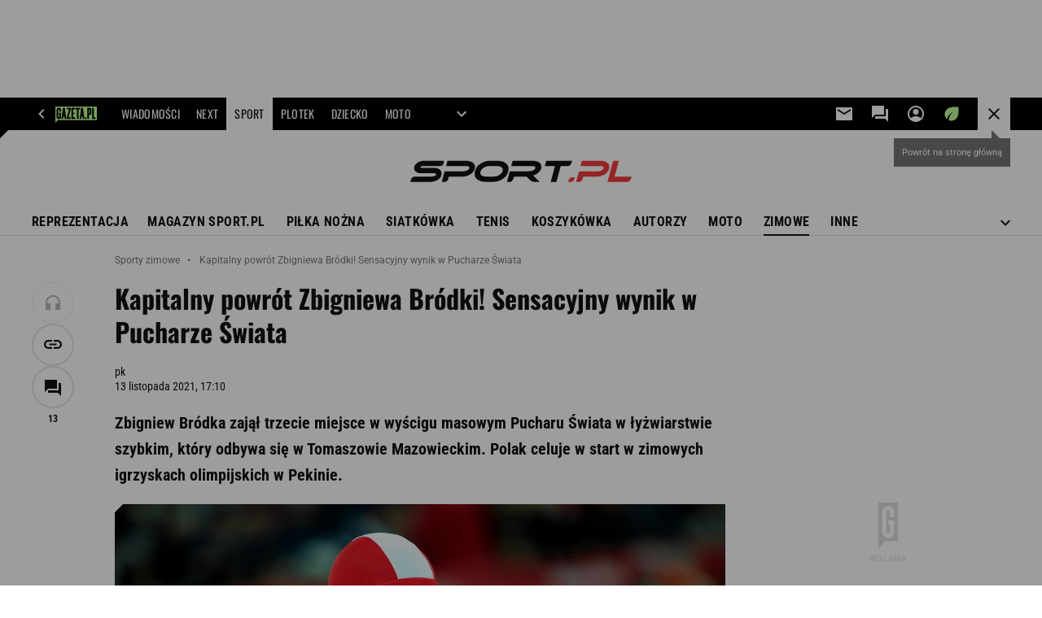

--- FILE ---
content_type: text/html;charset=UTF-8
request_url: https://www.sport.pl/zimowe/7,64996,27802873,kapitalny-powrot-zbigniewa-brodki-sensacyjny-wynik-w-pucharze.html
body_size: 51403
content:


















    



    
    















<!-- GŁÓWNY WZORZEC serviceName: |Sport| isNewTaboola: true isOldTaboola: false -->

<!DOCTYPE html>
<html lang="pl">
    <!-- template_root 1.11 -->
    <head>
        





    
    
    
        






    
    
        <link rel="preconnect" href="https://biv.gazeta.pl" />
        <link rel="preconnect" href="https://cdn.cookielaw.org" />

        
        
        
        
        
            
            
                
            
        
        
        

        <!-- IAB sport.pl . -->
        

        

        
        
        

        
        

        
            
            
                
                
                    
                        
                        
                        
                        
                            <script src="https://biv.gazeta.pl/resources/privacy-consent-manager/gazeta/rodoguard.gazeta.main.iife.js?v=1&t=1761556297916"></script>
                        
                    
                

                

                

                <!-- OneTrust with PCM (Privacy Consent Manager) -->
                
                <script src="https://cdn.cookielaw.org/scripttemplates/otSDKStub.js" type="text/javascript" charset="UTF-8" data-domain-script="20d55776-5ab0-4e9a-855d-30e3601976b4" data-language="pl"></script>
                <script type="text/javascript">
                    function OptanonWrapper() { }
                </script>
                <!-- Load CCPA Addon -->
                <script src="https://cdn.cookielaw.org/opt-out/otCCPAiab.js" charset="UTF-8" ccpa-opt-out-ids="C0004,STACK42" ccpa-opt-out-geo="CA" ccpa-opt-out-lspa="false"></script>

                
                    
                    
                    
                    
                        <script async src="https://biv.gazeta.pl/resources/privacy-consent-manager/gazeta/gdpr.gazeta.main.iife.js?v=1&t=1764579138884"></script>
                    
                
            
        
    


<!-- create unique id for ads measure -->
<script>
    // uuidv4
    function uuidv4() {
        return 'xxxxxxxx-xxxx-4xxx--yxxx-xxxxxxxxxxxx'.replace(/[xy]/g, function(c){
            var r = Math.random() * 16 | 0, v = c == 'x' ? r : (r & 0x3 | 0x8);
            return v.toString(16);
        });
    }
    function readCookie(name) {
        const result = document.cookie.match('(^|;)\\s*' + name + '\\s*=\\s*([^;]+)');
        return result ? result.pop() : '';
    }
    const rodoConsents = readCookie('rodoConsents');
    if (rodoConsents) {
        try {
            window.site_details = JSON.parse(rodoConsents);
        } catch(e) {}
    } else {
        window.site_details = {
            tcf_r: false
        };
    }
    window.site_details = window.site_details || {};
    window.site_details.ppvid = uuidv4();
</script>
    

<!-- 24237773, [ /tpl/prod/modules/header/rodo/IABConsentBox.jsp ], emptyBean-->

        

        


<!-- canonical_start -->

    <link rel="canonical" href="https://www.sport.pl/zimowe/7,64996,27802873,kapitalny-powrot-zbigniewa-brodki-sensacyjny-wynik-w-pucharze.html"/>


<!-- canonical_end -->

<!-- 410411609, [ /tpl/prod/modules/canonical/canonical.jsp ], canonicalModule-->

        <!-- group_info v0.1-->
<script type='text/javascript'>
  var gazeta_pl = gazeta_pl || {};
  gazeta_pl.abTestsGroup = 'B';
</script>

<script>
    var contentCategories = ['Sports', 'News'];
    var customCategories = [];
</script>
<!-- contentCategoriesModule 1.1 -->

<!-- hpNotificationsModule -->
<script>
  var gazeta_pl = gazeta_pl || {};
  gazeta_pl.hpNotificationsEnabled = false;
  gazeta_pl.megaOpeningNotification = false;
  gazeta_pl.forYouNotification = false;
  gazeta_pl.hp5Notification = true;
  gazeta_pl.breakingNewsNotification = false;
  
</script>
<!-- /hpNotificationsModule -->


<!-- META TITLE AND CHARSET MODULE-->
<title>Kapitalny powrót Zbigniewa Bródki! Sensacyjny wynik w Pucharze Świata</title>
<meta charset="UTF-8">
<meta http-equiv="X-UA-Compatible" content="IE=Edge" />
<link rel="shortcut icon" href="https://static.im-g.pl/i/obrazki/favicon/sport.ico?v=1">
<!-- /META TITLE AND CHARSET MODULE-->

<!-- ROBOTS MODULE -->
<meta name="robots" content="noarchive, max-image-preview:large">

<!--/ ROBOTS MODULE --><script>
        var gazeta_pl = gazeta_pl || {};
        gazeta_pl.isMobileAppView = false;
    </script>


<!-- Keywords module -->
<meta name="Keywords" content="sporty zimowe, skoki, małysz, 
łyżwiarstwo, narciarstwo, puchar, 
alpejski, zjazd, skocznia, 
biathlon, narciarstwo 
biegowe, snowboard, skate, 
skeleton, alpejczycy, skoczkowie, 
olimpiada zimowa, FIS, slalom 
gigant">

    <meta name="news_keywords" content="sporty zimowe, skoki, małysz, 
łyżwiarstwo, narciarstwo, puchar, 
alpejski, zjazd, skocznia, 
biathlon, narciarstwo 
biegowe, snowboard, skate, 
skeleton, alpejczycy, skoczkowie, 
olimpiada zimowa, FIS, slalom 
gigant">

<!--/ Keywords module -->






<!-- font-cls.jsp v2.0 -->
<link rel="preload" as="font" type="font/woff2" crossorigin="anonymous" href="https://static.im-g.pl/css/fonts/roboto-variable-wdth-wght-latin-ext-v1.woff2" fetchpriority="high"/>
<link rel="preload" as="font" type="font/woff2" crossorigin="anonymous" href="https://static.im-g.pl/css/fonts/oswald-variable-wght-latin-ext-v1.woff2" fetchpriority="high"/>





    
    
        <!-- styles 1.6 webpack- jenkins:  -->
        
        
        <link rel="stylesheet" charset="UTF-8" href="https://static.im-g.pl/style-modules/master/webpack/Sport/581/pagetype7/style-desk.css?t=1768996532772"/>
    







    
    
        <!-- scripts 1.6 webpack- jenkins:  -->
        
        
            
            <script defer src="https://static.im-g.pl/style-modules/master/webpack/Sport/581/pagetype7/main.js?t=1768996532772"></script>
        
    





    <!-- Description module -->
    <meta name="Description" content="Zbigniew Bródka zajął trzecie miejsce w wyścigu masowym Pucharu Świata w łyżwiarstwie szybkim, który odbywa się w Tomaszowie Mazowieckim. Polak celuje w start w zimowych igrzyskach olimpijskich w Pekinie."/>
    <!--/ Description module -->




<!-- FACEBOOK MODULE -->

	<meta property="og:type" content="article"/>


<meta property="og:url" content="https://www.sport.pl/zimowe/7,64996,27802873,kapitalny-powrot-zbigniewa-brodki-sensacyjny-wynik-w-pucharze.html"/>

<!-- Title -->

	
		<!-- Title -->
		<meta property="og:title" content="Kapitalny powrót Zbigniewa Bródki! Sensacyjny wynik w Pucharze Świata" />
		<meta name="twitter:title" content="Kapitalny powrót Zbigniewa Bródki! Sensacyjny wynik w Pucharze Świata" />
		
			<!-- DESC -->
			<meta property="og:description" content="Zbigniew Bródka zajął trzecie miejsce w wyścigu masowym Pucharu Świata w łyżwiarstwie szybkim, który odbywa się w Tomaszowie Mazowieckim. Polak celuje w start w zimowych igrzyskach olimpijskich w Pekinie." />
			<meta name="twitter:description" content="Zbigniew Bródka zajął trzecie miejsce w wyścigu masowym Pucharu Świata w łyżwiarstwie szybkim, który odbywa się w Tomaszowie Mazowieckim. Polak celuje w start w zimowych igrzyskach olimpijskich w Pekinie." />
		
	
	


	<!-- IMAGE -->

	

	

	<!-- webp support 0.1 openGraphImage=https://bi.im-g.pl/im/3f/f2/15/z23014207IER,Zbigniew-Brodka---zloty-medalista-w-wyscigu-na-150.jpg isPremium=false isMobileRes=false -->

	<meta property="og:image" content="https://bi.im-g.pl/im/3f/f2/15/z23014207IER,Zbigniew-Brodka---zloty-medalista-w-wyscigu-na-150.jpg" />
	<meta name="twitter:image" content="https://bi.im-g.pl/im/3f/f2/15/z23014207IER,Zbigniew-Brodka---zloty-medalista-w-wyscigu-na-150.jpg" />
	<meta name="twitter:card" content="summary_large_image" />

	
		
		
			
				
				
					<link rel="preload" href="https://bi.im-g.pl/im/3f/f2/15/z23014207IH,Zbigniew-Brodka---zloty-medalista-w-wyscigu-na-150.jpg" as="image">
				
			
		
	


	<meta property="og:site_name" content="Sport.pl"/>



	<meta property="fb:app_id" content="144773738925174"/>



<meta property="og:locale" content="pl_PL" />


<!-- /FACEBOOK MODULE -->



<!-- audience solution-->

    
    
        <script type="text/plain" class="cmplazyload optanon-category-STACK42-V2STACK42" data-cmp-purpose="2,3,4,5,6,7,8,9,10,11" src="https://atm.api.dmp.nsaudience.pl/atm.js?sourceId=agora" async></script>
    

<script type="text/plain" class="cmplazyload optanon-category-STACK42-V2STACK42" data-cmp-purpose="2,3,4,5,6,7,8,9,10,11">
    (function (w, a, c) {
        if (w[a]) { return }
        var s = function () {
            var ar = Array.prototype.slice.call(arguments);
            return new Promise(function (r, e) { s[c].push({ a: ar, c: r, e: e }) });
        }
        s[c] = []
        w[a] = s
    })(window, "__atm", "_calls")
</script>
<!-- /audience solution-->



<!-- Google module -->

<meta name="google-site-verification" content="ndHrHBfBczR9E/e2gPRLuP3N0bLbnkkhZKd/awuYWwQ="/>


    
        
            
            
                <!-- Google Tag Manager --> <noscript><iframe src="//www.googletagmanager.com/ns.html?id=GTM-WZGWLQ" height="0" width="0" style="display:none;visibility:hidden"></iframe></noscript> <script>(function(w,d,s,l,i){w[l]=w[l]||[];w[l].push({'gtm.start': new Date().getTime(),event:'gtm.js'});var f=d.getElementsByTagName(s)[0], j=d.createElement(s),dl=l!='dataLayer'?'&l='+l:'';j.defer=true;j.src= '//www.googletagmanager.com/gtm.js?id='+i+dl;f.parentNode.insertBefore(j,f); })(window,document,'script','dataLayer','GTM-WZGWLQ');</script> <!-- End Google Tag Manager -->
            
        
    

    

<!--/ Google module --><!-- Adform ID5 PBI -->


<!-- searchModule -->
<!-- rss start -->


	
    
    
    
	
        <link rel="alternate" type="application/rss+xml" title="Sporty zimowe" href="https://www.sport.pl/pub/rss/sporty_zimowe.xml">
    

	
    
    
    
	

	
    
    
    
	

	
    
    
    
	

	
    
    
    
	

	
    
    
    
	

	
    
    
    
	

	
    
    
    
	

	
    
    
    
	

	
    
    
    
	

<!-- rss end -->


<!--/ searchModule -->


<!-- Gemius module -->


    <!-- (C)2000-2018 Gemius SA - gemiusAudience -->
    <script type="text/javascript">
        <!--//--><![CDATA[//><!--
        var pp_gemius_identifier = new String('nXnr2XuxwMCpjLB.HJGq_JbxzZZUU49WXmtQ0lHIml3.C7/arg=64996');
        
        function gemius_pending(i) { window[i] = window[i] || function() {var x = window[i+'_pdata'] = window[i+'_pdata'] || []; x[x.length]=arguments;};};
        setTimeout(function() {
            gemius_pending('gemius_hit'); gemius_pending('gemius_event'); gemius_pending('pp_gemius_hit'); gemius_pending('pp_gemius_event');
            (function(d,t) {try {var gt=d.createElement(t),s=d.getElementsByTagName(t)[0]; gt.setAttribute('defer','defer'); gt.src="https://gazeta.hit.gemius.pl/xgemius.js"; s.parentNode.insertBefore(gt,s);} catch (e) {}})(document,'script');
        }, 50);
        //--><!]]>
    </script>
    

<!--/ Gemius module -->






    
    


<meta http-equiv="X-UA-Compatible" content="IE=Edge" />

<script>
    var now = new Date(1769064040463);

window.uniid = window.uniid || {};





    (function () {
    let base, c, cric, params;
    c = document.cookie.split("; ");
    for (let i = 0; i < c.length; i++) {
        let row = c[i].trim();
        if (row.substring(0, 5) === "cric=") {
            cric = row.substring(5).replace(/['"]+/g, '');
            break;
        }
    }
    if (cric) {
        try {
            base = window.atob(cric);
            params = new URLSearchParams("?" + base);
            uniid.pubid = params.get("p");
            uniid.hid = params.get("h");
            uniid.cric_v = params.get("v");

            window.site_details = window.site_details || {};
            window.site_details.cric_v = uniid.cric_v;

        } catch (error) {
            uniid.error = "Cri parsing error: "+error;
        }
    }
    })();


    
        //<![CDATA[
        var gazeta_pl = gazeta_pl || {};
        gazeta_pl.device = 'NOT_MOBILE';
        gazeta_pl.documentParam = {"root": "/zimowe/"};

        
        

        
        
            gazeta_pl.mobileInfo = {
                "isMobileDevice": false
            };
        
        
            gazeta_pl.rootSectionId = 64996;
        
        
        //]]>
    
</script>

<!-- Bigdata defer -->

    
    
        <script defer src="//static.im-g.pl/info/bluewhale/3.0.15/main-min.jsgz"></script>

    


<!-- DataOcean -->
<script>
    window.DataOcean = window.DataOcean || {};
    window.DataOcean.userEventCache = window.DataOcean.userEventCache || [];
    var sendDataOceanEvent = function(eventId, attributes) {
        var dataOceanEvent = {
        e: eventId,
        a: attributes
        };
        window.DataOcean.userEventCache.push(dataOceanEvent);
    }
</script>
<!--/ DataOcean -->

<!--/ Portal data modules -->

<!-- Web Vitals Metrics -->


    
    
        
        <script type="text/plain" class="optanon-category-C0002" src="https://biv.gazeta.pl/resources/web-vitals-metrics/production/web-vitals-metrics.iife.js?timestamp=2026012207" defer></script>
    







    
    
        <!-- scripts 1.6 webpack- jenkins:  -->
        
        
    


<!-- Viewport module -->
    
    
        <meta name="viewport" content="width=device-width, initial-scale=1.0, minimum-scale=1.0, maximum-scale=1.0, user-scalable=yes">
    
<!--/ Viewport module -->



<!-- metaGemiusAdditionalDataModule -->


<script type="text/javascript">
    var ghmxy_parameters = [
    "type=story",
    "id=27802873",
    "title=Kapitalny powrót Zbigniewa Bródki! Sensacyjny wynik w Pucharze Świata",
    "author=pk",
    "page=1"
    ];
</script>

<!--/ metaGemiusAdditionalDataModule -->
<!-- 410411578, [ null ], aggregatorModule-->

        
        <!-- banners_info v0.9 activeBanners: true length: true -->

<style id="activePremiumBoard">
        .DFP-premiumBoardReservedPlace{
                  height: 120px;
                }
            </style>

<!-- 410413030, [ /tpl/prod/modules/abc_containers/banners_info.jsp ], bannersInfoController-->

        <script>
    (function() {
        var frame = window;
        var cmpFrame;
        var cmpCallbacks = {};
        while (frame) {
            try {
                if (frame.frames['__tcfapiLocator']) {
                    cmpFrame = frame;
                    break;
                }
            } catch (ignore) {}
            if (frame === window.top) {
                break;
            }
            frame = frame.parent;
        }

        function postMessageHandler(event) {
            var msgIsString = typeof event.data === 'string';
            var json = {};

            try {
                if (msgIsString) {
                    json = JSON.parse(event.data);
                } else {
                    json = event.data;
                }
            } catch (ignore) {}

            var payload = json.__tcfapiCall;

            if (payload) {
                window.__tcfapi(
                    payload.command,
                    payload.version,

                    function(retValue, success) {
                        var returnMsg = {
                            __tcfapiReturn: {
                                returnValue: retValue,
                                success: success,
                                callId: payload.callId
                            }
                        };
                        if (msgIsString) {
                            returnMsg = JSON.stringify(returnMsg);
                        }
                        event.source.postMessage(returnMsg, '*');
                    },
                    payload.parameter
                );
            }
        }
        window.addEventListener('message', postMessageHandler, false);
    }());
</script>

<script type="text/javascript">
    var dfpParams = dfpParams || {
        slots: {}
    };
    var googletag = googletag || {};
    googletag.cmd = googletag.cmd || [];
    var putBanDFPInViewObject = putBanDFPInViewObject || function() {}
</script>

<style class="dfp-hide-inactive">
        .adviewDFPBanner:not(.DFP-042-FOOTBOARD, .DFP-007-CONTENTBOARD, .DFP-019-TOPLAYER, .DFP-011-MIDBOARD, .DFP-021-IMK, .DFP-019-INTERSTITIAL, .DFP-001-TOPBOARD, .DFP-000-MAINBOX, .DFP-091-RELATED, .DFP-003-RECTANGLE, .DFP-035-RECTANGLE-BTF, .DFP-020-ANCHOR, .DFP-201-PREMIUMBOARD, .activeBan, [id^="DFP-003-RECTANGLE"]) {
            display: none !important;
        }
    </style>

    <link rel="preconnect" href="https://securepubads.g.doubleclick.net" crossorigin>
    <script async src="https://securepubads.g.doubleclick.net/tag/js/gpt.js" class="optanon-category-C0001" type="text/plain"></script>
        <script type="text/javascript">

        if (!window.AG) {
            window.AG = {};
            window.AG.rodoAccepted = -1;
        }

        window.site_details = window.site_details || {};
        window.site_details.ppvjsp = 23;
        dfpParams.prefix = '/75224259/AGORA-IN/S-SPORT/sport/zimowe';
        dfpParams.jsp = 23;
        dfpParams.dir = 'zimowe';
        dfpParams.dx = '64996';
        dfpParams.ppvid = window.site_details.ppvid || '';
        dfpParams.slots = dfpParams.slots || {};
        dfpParams.video = dfpParams.video || {};

        
            dfpParams.slots['042-FOOTBOARD'] = { id: '042-FOOTBOARD', url: "fif.htm?adUnit=/75224259/AGORA-IN/S-SPORT/sport/zimowe/042-FOOTBOARD&adUnitCode=042-FOOTBOARD&adUnitSize=[[728,90],[750,100],[750,200],[750,300],[940,300],[970,250]]&article_id=27802873&dx=64996&dir=zimowe&jsp=23", sizes: [[728,90],[750,100],[750,200],[750,300],[940,300],[970,250]], autoLoad: true, autoLoadMargin: 200, outOfPage: false, adUnit: '/75224259/AGORA-IN/S-SPORT/sport/zimowe/042-FOOTBOARD' };
        
            dfpParams.slots['007-CONTENTBOARD'] = { id: '007-CONTENTBOARD', url: "fif.htm?adUnit=/75224259/AGORA-IN/S-SPORT/sport/zimowe/007-CONTENTBOARD&adUnitCode=007-CONTENTBOARD&adUnitSize=[[300,250],[320,250],[336,280],[620,200],[750,300],'fluid']&article_id=27802873&dx=64996&dir=zimowe&jsp=23", sizes: [[300,250],[320,250],[336,280],[620,200],[750,300],'fluid'], autoLoad: true, autoLoadMargin: 200, outOfPage: false, adUnit: '/75224259/AGORA-IN/S-SPORT/sport/zimowe/007-CONTENTBOARD' };
        
            dfpParams.slots['019-TOPLAYER'] = { id: '019-TOPLAYER', url: "fif.htm?adUnit=/75224259/AGORA-IN/S-SPORT/sport/zimowe/019-TOPLAYER&adUnitCode=019-TOPLAYER&adUnitSize=[]&article_id=27802873&dx=64996&dir=zimowe&jsp=23", sizes: [], autoLoad: false, autoLoadMargin: 200, outOfPage: true, adUnit: '/75224259/AGORA-IN/S-SPORT/sport/zimowe/019-TOPLAYER' };
        
            dfpParams.slots['011-MIDBOARD'] = { id: '011-MIDBOARD', url: "fif.htm?adUnit=/75224259/AGORA-IN/S-SPORT/sport/zimowe/011-MIDBOARD&adUnitCode=011-MIDBOARD&adUnitSize=[[750,300],[750,200],[750,100],[728,90],[336,280],[300,250],'fluid']&article_id=27802873&dx=64996&dir=zimowe&jsp=23", sizes: [[750,300],[750,200],[750,100],[728,90],[336,280],[300,250],'fluid'], autoLoad: true, autoLoadMargin: 200, outOfPage: false, adUnit: '/75224259/AGORA-IN/S-SPORT/sport/zimowe/011-MIDBOARD' };
        
            dfpParams.slots['021-IMK'] = { id: '021-IMK', url: "fif.htm?adUnit=/75224259/AGORA-IN/S-SPORT/sport/zimowe/021-IMK&adUnitCode=021-IMK&adUnitSize=[[300,90],[300,100],'fluid']&article_id=27802873&dx=64996&dir=zimowe&jsp=23", sizes: [[300,90],[300,100],'fluid'], autoLoad: true, autoLoadMargin: 300, outOfPage: false, adUnit: '/75224259/AGORA-IN/S-SPORT/sport/zimowe/021-IMK' };
        
            dfpParams.slots['019-INTERSTITIAL'] = { id: '019-INTERSTITIAL', url: "fif.htm?adUnit=/75224259/AGORA-IN/S-SPORT/sport/zimowe/019-INTERSTITIAL&adUnitCode=019-INTERSTITIAL&adUnitSize=[]&article_id=27802873&dx=64996&dir=zimowe&jsp=23", sizes: [], autoLoad: false, autoLoadMargin: 0, outOfPage: true, adUnit: '/75224259/AGORA-IN/S-SPORT/sport/zimowe/019-INTERSTITIAL' };
        
            dfpParams.slots['001-TOPBOARD'] = { id: '001-TOPBOARD', url: "fif.htm?adUnit=/75224259/AGORA-IN/S-SPORT/sport/zimowe/001-TOPBOARD&adUnitCode=001-TOPBOARD&adUnitSize=[[728,90],[750,100],[750,200],[750,300],[940,300],[970,250],[1170,300]]&article_id=27802873&dx=64996&dir=zimowe&jsp=23", sizes: [[728,90],[750,100],[750,200],[750,300],[940,300],[970,250],[1170,300]], autoLoad: false, autoLoadMargin: 200, outOfPage: false, adUnit: '/75224259/AGORA-IN/S-SPORT/sport/zimowe/001-TOPBOARD' };
        
            dfpParams.slots['000-MAINBOX'] = { id: '000-MAINBOX', url: "fif.htm?adUnit=/75224259/AGORA-IN/S-SPORT/sport/zimowe/000-MAINBOX&adUnitCode=000-MAINBOX&adUnitSize=[[300,250],[300,600],[120,600],[160,600],[300,100],[240,400],'fluid']&article_id=27802873&dx=64996&dir=zimowe&jsp=23", sizes: [[300,250],[300,600],[120,600],[160,600],[300,100],[240,400],'fluid'], autoLoad: false, autoLoadMargin: 0, outOfPage: false, adUnit: '/75224259/AGORA-IN/S-SPORT/sport/zimowe/000-MAINBOX' };
        
            dfpParams.slots['091-RELATED'] = { id: '091-RELATED', url: "fif.htm?adUnit=/75224259/AGORA-IN/S-SPORT/sport/zimowe/091-RELATED&adUnitCode=091-RELATED&adUnitSize=['fluid']&article_id=27802873&dx=64996&dir=zimowe&jsp=23", sizes: ['fluid'], autoLoad: true, autoLoadMargin: 200, outOfPage: false, adUnit: '/75224259/AGORA-IN/S-SPORT/sport/zimowe/091-RELATED' };
        
            dfpParams.slots['003-RECTANGLE'] = { id: '003-RECTANGLE', url: "fif.htm?adUnit=/75224259/AGORA-IN/S-SPORT/sport/zimowe/003-RECTANGLE&adUnitCode=003-RECTANGLE&adUnitSize=[[300,250],[300,600],[160,600],[120,600]]&article_id=27802873&dx=64996&dir=zimowe&jsp=23", sizes: [[300,250],[300,600],[160,600],[120,600]], autoLoad: true, autoLoadMargin: 200, outOfPage: false, adUnit: '/75224259/AGORA-IN/S-SPORT/sport/zimowe/003-RECTANGLE' };
        
            dfpParams.slots['035-RECTANGLE-BTF'] = { id: '035-RECTANGLE-BTF', url: "fif.htm?adUnit=/75224259/AGORA-IN/S-SPORT/sport/zimowe/035-RECTANGLE-BTF&adUnitCode=035-RECTANGLE-BTF&adUnitSize=[[300,250]]&article_id=27802873&dx=64996&dir=zimowe&jsp=23", sizes: [[300,250]], autoLoad: true, autoLoadMargin: 200, outOfPage: false, adUnit: '/75224259/AGORA-IN/S-SPORT/sport/zimowe/035-RECTANGLE-BTF' };
        
            dfpParams.slots['020-ANCHOR'] = { id: '020-ANCHOR', url: "fif.htm?adUnit=/75224259/AGORA-IN/S-SPORT/sport/zimowe/020-ANCHOR&adUnitCode=020-ANCHOR&adUnitSize=[[728,90]]&article_id=27802873&dx=64996&dir=zimowe&jsp=23", sizes: [[728,90]], autoLoad: false, autoLoadMargin: 0, outOfPage: true, adUnit: '/75224259/AGORA-IN/S-SPORT/sport/zimowe/020-ANCHOR' };
        
            dfpParams.slots['201-PREMIUMBOARD'] = { id: '201-PREMIUMBOARD', url: "fif.htm?adUnit=/75224259/AGORA-IN/S-SPORT/sport/zimowe/201-PREMIUMBOARD&adUnitCode=201-PREMIUMBOARD&adUnitSize=[[1,1]]&article_id=27802873&dx=64996&dir=zimowe&jsp=23", sizes: [[1,1]], autoLoad: false, autoLoadMargin: 0, outOfPage: false, adUnit: '/75224259/AGORA-IN/S-SPORT/sport/zimowe/201-PREMIUMBOARD' };
        
                dfpParams.video.preroll = '//pubads.g.doubleclick.net/gampad/ads?sz=400x300|640x480&iu=/75224259/AGORA-IN/S-SPORT/sport/zimowe/090-PREROLL&cust_params=pos%3D090-PREROLL%26dx%3D64996%26jsp%3D23%26dir%3Dzimowe%26kw%3D[brandsafe]%2C[player_type]%26dystrybutor%3D[distributor_id]%26passback_id%3D[passback_id]%26domena%3D[adview_hostname]%26cb%3D[cb]%26adid%3D[adid]%26temp%3D[temp]%26article_id%3D27802873&url=[locationhref]&description_url=[locationhref]&impl=s&gdfp_req=1&env=vp&output=vast&unviewed_position_start=1&correlator=[timestamp]';
            
                dfpParams.video.audio = '//pubads.g.doubleclick.net/gampad/ads?sz=1x1&iu=/75224259/AGORA-IN/S-SPORT/sport/zimowe/090-PREROLL&cust_params=pos%3D090-PREROLL%26dx%3D64996%26jsp%3D23%26dir%3Dzimowe%26kw%3D[brandsafe]%2C[player_type]%2Caudio%26dystrybutor%3D[distributor_id]%26passback_id%3D[passback_id]%26domena%3D[adview_hostname]%26cb%3D[cb]%26article_id%3D27802873&url=[locationhref]&description_url=[locationhref]&impl=s&gdfp_req=1&env=instream&output=vast&ad_type=audio&unviewed_position_start=1&correlator=[timestamp]';
            

        // slots:HB_SLOTS
        
window.disablePBLoad = true;
<!-- /* eslint-disable-line */ --></script><script type='text/plain' class="optanon-category-C0001">
  const qwID = (()=>{
      const h = (e)=>{return dfpParams.prefix.includes(e);};
      let o;
      if(h('AGORA-IN/Moto')) o = '744f7067-d953-4837-9026-423cd92e1be2';
      else if(h('AGORA-IN/Plotek')) o = '3da74137-30aa-452e-9127-977244f2da42';
      else if(h('AGORA-IN/Next')) o = 'a001f0fe-e209-4f74-8024-718d0ad85397';
      else if(h('AGORA-IN/Podroze')) o = '42fdd8b2-2d2d-4c51-885f-e530bd5676ab';
      else if(h('AGORA-IN/Kobieta')) o = 'bf659dc8-ae56-442b-86a1-505c8195d475';
      else if(h('AGORA-IN/Groszki')) o = '176f5e03-c0cf-4b6a-b15d-d7759385af53';  
      else if(h('AGORA-IN/G')) o = '863cdd06-aa06-482c-a5e4-5f512960cf92';
      else if(h('AGORA-IN/Forum')) o = 'fc5c27b3-541d-4357-a193-95e977a9694b';
      else if(h('AGORA-IN/Edziecko')) o = '085ced14-0601-4947-b1ee-fcd342cfb4ea';
      else if(h('AGORA-IN/S-SPORT')) o = 'b9782829-775e-4a4e-800f-eb94e6184609';
      else if(h('AGORA-IN/Wiadomosci')) o = '701d18d0-0b98-4e7b-b90e-bca257bf7986';
      else if(h('AGORA-IN/Haps')) o = 'c7f804f7-758e-4871-bfb6-6a39cd7f89ae';
      else if(h('AGORA-IN/Kultura')) o = 'c9343410-1128-4e86-9c9d-fd68b24c94b1';
      else if(h('AGORA-IN/Weekend')) o = '85f3a846-a643-4484-bf8f-7ba426b5a6af';  
      else if(h('AGORA-IN/Avanti24')) o = 'ac449a99-494b-4d65-9e66-13d0d6b4b976';
      else if(h('AGORA-IN/CzteryKaty')) o = '9d3c5a9c-8b4f-4f40-8d7f-a70cba1dc7f7';  
      else if(h('AGORA-IN/Buzz')) o = '25f4af90-2669-4168-b15a-b9d1885932d5';    
      else if(h('AGORA-IN/MetroWarszawa')) o = '81cf40ac-8227-4fa4-beca-fcc65c0380cd';     
      else if(h('AGORA-IN/Zdrowie')) o = 'bab1a3c5-bb42-4fe4-a679-7b0e5c67ac21'; 
      else o = '';
      return o;
  })();
    window.ybConfiguration = window.ybConfiguration || {};
    window.ybConfiguration = Object.assign({}, window.ybConfiguration, { integrationMethod: 'open_tag' });
    (function (y, i, e, L, D) {
        y.Yieldbird = y.Yieldbird || {};
        y.Yieldbird.cmd = y.Yieldbird.cmd || [];
        i.cmd.push(function () { i.pubads().disableInitialLoad(); });
        L = e.createElement('script');
        L.async = true;
        L.src = `https://cdn.qwtag.com/${qwID}/qw.js`;
        D = e.getElementsByTagName('script')[0];
        (D.parentNode || e.head).insertBefore(L, D);
    })(window, window.googletag, document);


// PREBID CORE ADUNITS 20250219
var adUnitsConfiguration = [{
        // sport.pl_011-MIDBOARD
        code: '011-MIDBOARD',
		prebidMargin: 1150,
		testPrebidMargin: { 
			  percentOfChoice: 2,
			  start: 1100,
			  end: 1400,
			  step: 50
		},
        mediaTypes: {
            banner: {
                sizes: [[750,300],[750,200],[750,100],[728,90],[336,280],[300,250]]
            },
			native: {
				title: { required: true, len: 80 },
				body: { required: false },
				image: { required: true, sizes: [[300, 210], [300,150], [140,100]] },
				sponsoredBy: { required: false },
				icon: { required: false }
			}
        },
		ortb2Imp: {
			ext: {
				data: {
					"kw": "screening",
				}
			}
		},
        bids: [
            { bidder: 'appnexus', params: { placementId: '21607703' }},
            { bidder: 'adf', params: { mid: '1041068' }},
            { bidder: 'adfSig', params: { mid: '2032527' }},
			{ bidder: 'sspBC', params: { siteId: '238084', id: '800' }},
            { bidder: 'smartadserver', params: { currency: 'USD', domain: '//prg.smartadserver.com',  siteId:  '173809', pageId: '1335485', formatId: '101284' }},
            { bidder: 'ix', params: { siteId: '1062479' }},
            { bidder: 'rtbhouse', params: { region: 'prebid-eu', publisherId: 'da39a3ee5e6b4b0d' }},
            { bidder: 'connectad', params: { networkId: '10047', siteId: '1081047' }},
            // { disabled: true, bidder: 'triplelift', params: { inventoryCode: 'Sport_011-Midboard' }},
			{ bidder: 'visx', params: { uid: '921762' }},
            { bidder: 'criteo', params: { networkId: 3400, publisherSubId: 'Sport_011-MIDBOARD' }},
      		// { disabled: true, bidder: 'ccx', params: { placementId: '33758326' }},
            { bidder: 'teads', params: { placementId: 210736, pageId: 195232 }},
    		// { disabled: true, bidder: 'pubmatic', params: { publisherId: '155949', adSlot: 'sport.pl_011-midboard' }},
            { bidder: 'richaudience', params: { pid: 'sEAuIuTAxj', supplyType: 'site' }},
			{ bidder: 'rubicon', params: { accountId: '26046', siteId: '514840', zoneId: '3092780' }}]
        },{
        // sport.pl_003-RECTANGLE
        code: '003-RECTANGLE',
        prebidMargin: 900,
		testPrebidMargin: { 
			  percentOfChoice: 5,
			  start: 900,
			  end: 1200,
			  step: 50
		},
        mediaTypes: {
            banner: {
                sizes: [[300, 600], [240, 400], [160, 600], [120, 600], [300, 250]]
            },
			native: {
				title: { required: true, len: 80 },
				body: { required: false },
				image: { required: true, sizes: [[300, 210], [300,150], [140,100]] },
				sponsoredBy: { required: false },
				icon: { required: false }
			}
        },
        bids: [
            { bidder: 'appnexus', params: { placementId: '20921625' }},
            { bidder: 'adf', params: { mid: '956372' }},
            { bidder: 'adfSig', params: { mid: '2032529' }},
			{ bidder: 'sspBC', params: { siteId: '238084', id: '801' }},
            { bidder: 'smartadserver', params: { currency: 'USD', domain: '//prg.smartadserver.com',  siteId:  '173809', pageId: '1335485', formatId: '96749' }},
            { bidder: 'ix', params: { siteId: '1062480' }},
            { bidder: 'rtbhouse', params: { region: 'prebid-eu', publisherId: 'da39a3ee5e6b4b0d' }},
            { bidder: 'connectad', params: { networkId: '10047', siteId: '1081045' }},
            // { disabled: true, bidder: 'triplelift', params: { inventoryCode: 'Sport_003-RECTANGLE' }},
			{ bidder: 'visx', params: { uid: '921760' }},
            { bidder: 'criteo', params: { networkId: 3400, publisherSubId: 'Sport_003-RECTANGLE' }},
    		// { disabled: true, bidder: 'ccx', params: { placementId: '12511032' }},
            { bidder: 'teads', params: { placementId: 210738, pageId: 195233 }},
    		// { disabled: true, bidder: 'pubmatic', params: { publisherId: '155949', adSlot: 'sport.pl_003-RECTANGLE' }},
            { bidder: 'richaudience', params: { pid: 'exrldTYszf', supplyType: 'site' }},
			{ bidder: 'rubicon', params: { accountId: '26046', siteId: '514840', zoneId: '3092782' }}]
        },{
        // sport.pl_007-CONTENTBOARD
        code: '007-CONTENTBOARD',
		prebidMargin: 500,
		testPrebidMargin: { 
			  percentOfChoice: 5,
			  start: 400,
			  end: 1100,
			  step: 100
		},
        mediaTypes: {
            banner: {
                sizes: [[750, 300], [750, 200], [750, 100], [336, 280], [300, 250], [240, 400], [320, 250]]
            },
			native: {
				title: { required: true, len: 80 },
				body: { required: false },
				image: { required: true, sizes: [[300, 210], [300,150], [140,100]] },
				sponsoredBy: { required: false },
				icon: { required: false }
			}
        },
        bids: [
            { bidder: 'appnexus', params: { placementId: '20921626' }},
            { bidder: 'adf', params: { mid: '956371' }},
            { bidder: 'adfSig', params: { mid: '2032528' }},
			// { disabled: true, bidder: 'caroda', params: { ctok: '010af4540103704a' }},
			{ bidder: 'sspBC', params: { siteId: '238084', id: '802' }},
            { bidder: 'smartadserver', params: { currency: 'USD', domain: '//prg.smartadserver.com',  siteId:  '173809', pageId: '1335485', formatId: '96750' }},
            { bidder: 'ix', params: { siteId: '1062481' }},
            { bidder: 'rtbhouse', params: { region: 'prebid-eu', publisherId: 'da39a3ee5e6b4b0d' }},
            { bidder: 'connectad', params: { networkId: '10047', siteId: '1081046' }},
            { bidder: 'criteo', params: { networkId: 3400, publisherSubId: 'Sport_007-CONTENTBOARD' }},
    		// { disabled: true, bidder: 'ccx', params: { placementId: '12511034' }},
            // { disabled: true, bidder: 'triplelift', params: { inventoryCode: 'Sport_007-CONTENTBOARD' }},
			{ bidder: 'visx', params: { uid: '921761' }},
            { bidder: 'teads', params: { placementId: 210739, pageId: 195233 }},
    		// { disabled: true, bidder: 'pubmatic', params: { publisherId: '155949', adSlot: 'sport.pl_007-CONTENTBOARD' }},
            { bidder: 'richaudience', params: { pid: 'W4ae7dM3kf', supplyType: 'site' }},
			{ bidder: 'rubicon', params: { accountId: '26046', siteId: '514840', zoneId: '3092784' }}]
        },{
        // sport.pl_035-RECTANGLE-BTF
        code: '035-RECTANGLE-BTF',
		prebidMargin: 1050,
		testPrebidMargin: { 
			  percentOfChoice: 5,
			  start: 1000,
			  end: 1400,
			  step: 25
		},
        mediaTypes: {
            banner: {
                sizes: [[300, 250]]
            },
			native: {
				title: { required: true, len: 80 },
				body: { required: false },
				image: { required: true, sizes: [[300, 210], [300,150], [140,100]] },
				sponsoredBy: { required: false },
				icon: { required: false }
			}
        },
        bids: [
            { bidder: 'appnexus', params: { placementId: '21607728' }},
            { bidder: 'adf', params: { mid: '1041152' }},
            { bidder: 'adfSig', params: { mid: '2032530' }},
			{ bidder: 'sspBC', params: { siteId: '238084', id: '803' }},
            { bidder: 'smartadserver', params: { currency: 'USD', domain: '//prg.smartadserver.com',  siteId:  '173809', pageId: '1335485', formatId: '101285' }},
            { bidder: 'ix', params: { siteId: '1062482' }},
            { bidder: 'rtbhouse', params: { region: 'prebid-eu', publisherId: 'da39a3ee5e6b4b0d' }},
            { bidder: 'connectad', params: { networkId: '10047', siteId: '1081049' }},
            // { disabled: true, bidder: 'triplelift', params: { inventoryCode: 'Sport_035-RECTANGLE-BTF' }},
            { bidder: 'criteo', params: { networkId: 3400, publisherSubId: 'Sport_035-RECTANGLE-BTF' }},
    		// { disabled: true, bidder: 'ccx', params: { placementId: '33758329' }},
            { bidder: 'teads', params: { placementId: 210735, pageId: 195231 }},
    		// { disabled: true, bidder: 'pubmatic', params: { publisherId: '155949', adSlot: 'sport.pl_035-RECTANGLE-BTF' }},
            { bidder: 'richaudience', params: { pid: 'fiKbtdA1sG', supplyType: 'site' }},
			{ bidder: 'rubicon', params: { accountId: '26046', siteId: '514840', zoneId: '3092792' }}]
        },{
        // sport.pl_067-RECTANGLE-BTF
        code: '067-RECTANGLE-BTF',
		prebidMargin: 1700,
		testPrebidMargin: { 
			  percentOfChoice: 5,
			  start: 1500,
			  end: 1900,
			  step: 50
		},
        mediaTypes: {
            banner: {
                sizes: [[300, 250]]
            },
			native: {
				title: { required: true, len: 80 },
				body: { required: false },
				image: { required: true, sizes: [[300, 210], [300,150], [140,100]] },
				sponsoredBy: { required: false },
				icon: { required: false }
			}
        },
        bids: [
            { bidder: 'appnexus', params: { placementId: '21607761' }},
            { bidder: 'adf', params: { mid: '1041197' }},
            { bidder: 'adfSig', params: { mid: '2032531' }},
			{ bidder: 'sspBC', params: { siteId: '238084', id: '804' }},
            { bidder: 'smartadserver', params: { currency: 'USD', domain: '//prg.smartadserver.com',  siteId:  '173809', pageId: '1335485', formatId: '101286' }},
            { bidder: 'ix', params: { siteId: '1062483' }},
            { bidder: 'rtbhouse', params: { region: 'prebid-eu', publisherId: 'da39a3ee5e6b4b0d' }},
            { bidder: 'connectad', params: { networkId: '10047', siteId: '1081051' }},
            // { disabled: true, bidder: 'triplelift', params: { inventoryCode: 'Sport_067-RECTANGLE-BTF' }},
            { bidder: 'criteo', params: { networkId: 3400, publisherSubId: 'Sport_067-RECTANGLE-BTF' }},
    		// { disabled: true, bidder: 'ccx', params: { placementId: '33758225' }},
            { bidder: 'teads', params: { placementId: 210734, pageId: 195230 }},
    		// { disabled: true, bidder: 'pubmatic', params: { publisherId: '155949', adSlot: 'sport.pl_067-RECTANGLE-BTF' }},
            { bidder: 'richaudience', params: { pid: 'fwHD1tBZkg', supplyType: 'site' }},
			{ bidder: 'rubicon', params: { accountId: '26046', siteId: '514840', zoneId: '3092794' }}]
        },{
        // sport.pl_042-FOOTBOARD
        code: '042-FOOTBOARD',
		prebidMargin: 2000,
		testPrebidMargin: { 
			  percentOfChoice: 5,
			  start: 1500,
			  end: 2000,
			  step: 100
		},
        mediaTypes: {
            banner: {
                sizes: [[728,90],[750,100],[750,200],[750,300],[940,300],[970,250]]
            },
			native: {
				title: { required: true, len: 80 },
				body: { required: false },
				image: { required: true, sizes: [[300, 210], [300,150], [140,100]] },
				sponsoredBy: { required: false },
				icon: { required: false }
			}
        },
        bids: [
            { bidder: 'appnexus', params: { placementId: '21607785' }},
            { bidder: 'adf', params: { mid: '1041223' }},
            { bidder: 'adfSig', params: { mid: '2032525' }},
			{ bidder: 'sspBC', params: { siteId: '238084', id: '805' }},
            { bidder: 'smartadserver', params: { currency: 'USD', domain: '//prg.smartadserver.com',  siteId:  '173809', pageId: '1335485', formatId: '101287' }},
            { bidder: 'ix', params: { siteId: '1062484' }},
            { bidder: 'rtbhouse', params: { region: 'prebid-eu', publisherId: 'da39a3ee5e6b4b0d' }},
            { bidder: 'connectad', params: { networkId: '10047', siteId: '1081050' }},
            // { disabled: true, bidder: 'triplelift', params: { inventoryCode: 'Sport_042-FOOTBOARD' }},
            { bidder: 'criteo', params: { networkId: 3400, publisherSubId: 'Sport_042-FOOTBOARD' }},
    		// { disabled: true, bidder: 'ccx', params: { placementId: '33758342' }},
            { bidder: 'teads', params: { placementId: 210733, pageId: 195229 }},
    		// { disabled: true, bidder: 'pubmatic', params: { publisherId: '155949', adSlot: 'sport.pl_042-FOOTBOARD' }},
            { bidder: 'richaudience', params: { pid: '3TIoRxLYsD', supplyType: 'site' }},
			{ bidder: 'rubicon', params: { accountId: '26046', siteId: '514840', zoneId: '3092796' }}]
        }
		,{
        // video_090-PREROLL
        code: dfpParams.prefix,
        mediaTypes: {
			video: { playerSize: [[640, 480], [640, 360]], context: 'instream' }
        },
        bids: [
            { bidder: 'adf', params: { mid: '981346' }},
            { bidder: 'adfSig', params: { mid: '2032535' }},
			{ bidder: 'appnexus', params: { placementId: '21937047' }},
			{ bidder: 'sspBC', params: { siteId: '238084', id: '150' }},
		 	{ bidder: 'smartadserver', params: { currency: 'USD', domain: '//prg.smartadserver.com',  siteId:  '174848', pageId: '1610746', formatId: '68950', video: {protocol: 8} }},
			{ bidder: 'ix', params: { size: [640,480], siteId: '1062488', video: {mimes: ['video/mp4', 'video/webm'], minduration: 0, maxduration: 30, protocols: [6, 8]} }},
            { bidder: 'richaudience', params: { pid: 'GxVG1TcdGg', supplyType: 'site' }},
            { bidder: 'visx', params: { uid: '925878' }}
        ]
		}
];

window.adUnitsConfiguration = adUnitsConfiguration;

// marginAutoLoadTest 20220905
window.marginAutoLoadTest = [
    {
        slotName: '035-RECTANGLE-BTF',
        testMargins: [50, 75, 100, 175, 200],
        testGroup: 5
    },
    {
        slotName: '007-CONTENTBOARD',
        testMargins: [125, 150, 175, 200],
        testGroup: 5
    },
    {
        slotName: '042-FOOTBOARD',
        testMargins: [50, 75, 200],
        testGroup: 5
    },
    {
        slotName: '067-RECTANGLE-BTF',
        testMargins: [50, 75, 100, 200],
        testGroup: 5
    },
    {
        slotName: '011-MIDBOARD',
        testMargins: [50, 75, 100, 125, 200],
        testGroup: 5
    },
];
        // slots:HEADER_START_20
        </script>

    <script>
                !function(e){"object"==typeof exports&&"undefined"!=typeof module?module.exports=e():"function"==typeof define&&define.amd?define([],e):("undefined"!=typeof window?window:"undefined"!=typeof global?global:"undefined"!=typeof self?self:this).AdviewAdsTag=e()}(function(){return function o(i,r,a){function d(t,e){if(!r[t]){if(!i[t]){var n="function"==typeof require&&require;if(!e&&n)return n(t,!0);if(s)return s(t,!0);throw(n=new Error("Cannot find module '"+t+"'")).code="MODULE_NOT_FOUND",n}n=r[t]={exports:{}},i[t][0].call(n.exports,function(e){return d(i[t][1][e]||e)},n,n.exports,o,i,r,a)}return r[t].exports}for(var s="function"==typeof require&&require,e=0;e<a.length;e++)d(a[e]);return d}({1:[function(e,t,n){"use strict";Object.defineProperty(n,"__esModule",{value:!0});const o={ab:()=>.1<=Math.random()?"b":"a"+Math.floor(10*Math.random()),dc:()=>o.dool?"d":"c"+Math.floor(20*Math.random()),dool:.1<=Math.random(),ff:String(Math.round(Math.random()))};n.default=o},{}],2:[function(e,t,n){"use strict";Object.defineProperty(n,"__esModule",{value:!0});n.default=e=>{const t=window.document["body"];window.screeningADFP=!0;var n="011-MIDBOARD"==e?"midboard":"topboard";const o=document.querySelector("011-MIDBOARD"==e?'[id^="adsMidboardDivId_"]':"#adUnit-001-TOPBOARD");if(o){o.style.cssText="background: transparent !important",o.classList.add("screeningADFP_"+n),t.classList.add("screeningADFP_"+n);const i=document.querySelector(".index_body");i&&(i.style.width="fit-content",i.style.margin="0 auto","midboard"==n&&(i.style.cssText="background: transparent !important"))}}},{}],3:[function(e,t,n){"use strict";Object.defineProperty(n,"__esModule",{value:!0});n.default=["001-TOPBOARD","011-MIDBOARD","011-MIDBOARD-MOBI","003-RECTANGLE","003-RECTANGLE-NP","000-MAINBOARD","042-FOOTBOARD","087-ADBOARD-A","071-WINIETA","004-PAYPER","007-CONTENTBOARD","021-IMK","059-BUTTON","078-STYLBOARD","044-BIZBOARD","035-RECTANGLE-BTF","067-RECTANGLE-BTF","101-TOPBOARD-MOBI","104-RECTANGLE-MOBI","107-MAINBOARD-MOBI","150-BIZBOARD-MOBI","151-FUNBOARD-MOBI","152-STYLBOARD-MOBI","153-MOTOBOARD-MOBI","150-ADBOARD-A-MOBI","150-ADBOARD-B-MOBI","150-ADBOARD-C-MOBI","150-ADBOARD-D-MOBI","150-ADBOARD-F-MOBI","108-FOOTBOARD-MOBI","000-SPORTBOARD","076-MAINBUTTON","111-BIZBUTTON","076-MAINBUTTON","116-SPORTBUTTON","000-MAINBOX","099-BOMBKA-MOBI","099-BOMBKA","091-RELATED","091-RELATED-MOBI","011-MIDBOARD-1","011-MIDBOARD-2","011-MIDBOARD-3","011-MIDBOARD-4","011-MIDBOARD-5","011-MIDBOARD-6","011-MIDBOARD-7","011-MIDBOARD-8","011-MIDBOARD-9","011-MIDBOARD-1-MOBI","011-MIDBOARD-2-MOBI","011-MIDBOARD-3-MOBI","011-MIDBOARD-4-MOBI","011-MIDBOARD-5-MOBI","011-MIDBOARD-6-MOBI","011-MIDBOARD-7-MOBI","011-MIDBOARD-8-MOBI","011-MIDBOARD-9-MOBI","011-MIDBOARD-10","011-MIDBOARD-11","011-MIDBOARD-12","011-MIDBOARD-13","011-MIDBOARD-14","011-MIDBOARD-15","011-MIDBOARD-16","011-MIDBOARD-17","011-MIDBOARD-18","011-MIDBOARD-19","011-MIDBOARD-10-MOBI","011-MIDBOARD-11-MOBI","011-MIDBOARD-12-MOBI","011-MIDBOARD-13-MOBI","011-MIDBOARD-14-MOBI","011-MIDBOARD-15-MOBI","011-MIDBOARD-16-MOBI","011-MIDBOARD-17-MOBI","011-MIDBOARD-18-MOBI","011-MIDBOARD-19-MOBI","011-MIDBOARD-20","011-MIDBOARD-21","011-MIDBOARD-22","011-MIDBOARD-23","011-MIDBOARD-24","011-MIDBOARD-25","011-MIDBOARD-26","011-MIDBOARD-27","011-MIDBOARD-28","011-MIDBOARD-29","011-MIDBOARD-20-MOBI","011-MIDBOARD-21-MOBI","011-MIDBOARD-22-MOBI","011-MIDBOARD-23-MOBI","011-MIDBOARD-24-MOBI","011-MIDBOARD-25-MOBI","011-MIDBOARD-26-MOBI","011-MIDBOARD-27-MOBI","011-MIDBOARD-28-MOBI","011-MIDBOARD-29-MOBI","056-NAVIBOARD","056-NAVIBOARD-MOBI"]},{}],4:[function(e,t,n){"use strict";Object.defineProperty(n,"__esModule",{value:!0}),n.default={get:e=>("; "+document.cookie).split(`; ${e}=`).pop().split(";").shift(),set:(e,t)=>{var n="https:"==window.location.protocol,o=(new Date).getFullYear()+1;window.document.cookie=e+`=${t}; expires=Fri, 19 Jun ${o} 20:47:11 UTC; path=/`+(n?";Secure;SameSite=None":"")}}},{}],5:[function(e,t,n){"use strict";Object.defineProperty(n,"__esModule",{value:!0});n.default=e=>{const t=window.AdviewAdsTag||window.adviewSPA;var n,o,i,r,a=String(e.slot.getAdUnitPath().split("/").pop());((e,t)=>{e={active:!e.isEmpty,slot:t,height:e.size?e.size[1]:"fluid",width:e.size?e.size[0]:"fluid",divId:e.slot.getSlotElementId()},e=new CustomEvent("adviewDfpSlotRenderEnd",{detail:e});window.document.dispatchEvent(e)})(e,a),e.isEmpty||(o=(n="gazeta.pl_YBrecovery"===a)?(e=>{const t=document.getElementById(e).parentElement;return t&&t.classList.contains("yb_recovery")?t:null})(e.slot.getSlotElementId()):((e,t)=>{const n=window.AdviewAdsTag||window.adviewSPA;e=n.putBanSlotsOnSite.includes(e)||window.adviewSPA?e:"adUnit-"+t,t=window.document.querySelector("#"+e);return t||console.warn(`AdsContainer (${e}) not exists`),t})(e.slot.getSlotElementId(),a))&&(i=((e,t)=>{let n=e.size[0];return 1!=n||(t=t.querySelector("iframe"))&&(n=t.width),n})(e,o),r=i,(e=o).classList.add("activeBan"),e.classList.add("adviewDFPBanner"),r&&(e.style.marginLeft="auto",e.style.marginRight="auto",10<parseInt(r)&&(e.style.minWidth=r+"px",e.style.maxWidth=r+"px")),(t.arrayLabels.includes(a)||n)&&((e,t)=>{let n=e.querySelector(".banLabel");n||(n=document.createElement("span"),n.className="banLabel",n.innerHTML="REKLAMA",e.insertBefore(n,e.children[0])),n.style.display="block",n.style.textAlign="center",n.style.width="100%",t&&(n.style.maxWidth=t+"px",n.style.marginLeft="auto",n.style.marginRight="auto")})(o,i))}},{}],6:[function(e,t,n){"use strict";var o=this&&this.__importDefault||function(e){return e&&e.__esModule?e:{default:e}};Object.defineProperty(n,"__esModule",{value:!0}),n.putBanSlotsOnSite=n.autoLoadSlot=n.arrayLabels=n.DFPTargeting=n.kwTargeting=n.adUnitClone=n.videoUrlParams=n._YB=n.slotRenderEnded=void 0;var i=o(e(5));n.slotRenderEnded=i.default;var r=o(e(10));const a=o(e(11));i=o(e(1));n._YB=i.default;i=o(e(3));n.arrayLabels=i.default;i=o(e(8));n.videoUrlParams=i.default;e=o(e(7));n.kwTargeting=[];n.DFPTargeting=[];const d=[];n.autoLoadSlot=d;const s=[];n.putBanSlotsOnSite=[],window.putBanDFPInViewObject=a.default,window.putBanDFP=r.default,window.addEventListener("message",e.default),window.document.addEventListener("DOMContentLoaded",()=>{d.forEach(e=>{var{id:t,sizes:n,autoLoadMargin:e}=window.dfpParams.slots[e];-1==s.indexOf(t)&&((0,a.default)({slot:t,divId:"adUnit-"+t,margin:e,unitSize:n}),s.push(t))})});n.adUnitClone=e=>(console.warn("Function adUnitClone has been deprecated and should be no longer used!"),e)},{1:1,10:10,11:11,3:3,5:5,7:7,8:8}],7:[function(e,t,n){"use strict";var o=this&&this.__importDefault||function(e){return e&&e.__esModule?e:{default:e}};Object.defineProperty(n,"__esModule",{value:!0});const i=o(e(4)),r=e=>{"string"==typeof e.data&&-1!=e.data.indexOf("Adview MCGP:")&&("Adview MCGP: third party is not supported"==e.data?i.default.set("AdviewMCGP","first"):i.default.set("AdviewMCGP","third"),window.removeEventListener("message",r,!1))};n.default=r},{4:4}],8:[function(e,t,n){"use strict";var o=this&&this.__importDefault||function(e){return e&&e.__esModule?e:{default:e}};Object.defineProperty(n,"__esModule",{value:!0});const i=o(e(1));n.default=()=>{const e=window.AdviewAdsTag.DFPTargeting;let n="",o="%2C[tryb_audio]";return e.forEach(e=>{var t=e.split("|");-1!=e.indexOf("kw")&&-1==o.indexOf(t[1])?o+="%2C"+t[1]:n+=`%26${t[0]}%3D`+t[1]}),n+="%26yb_ab%3D"+i.default.ab(),n+="%26yb_ff%3D"+i.default.ff,window.contentCategories&&window.contentCategories.length&&(window.contentCategories=window.contentCategories.map(e=>e.replace("&","%2526")),n+="%26contentCategories%3D"+window.contentCategories.join("%2C")),window.customCategories&&window.customCategories.length&&(window.customCategories=window.customCategories.map(e=>e.replace("&","%2526")),n+="%26customCategories%3D"+window.customCategories.join("%2C")),window.activeSubscription&&(n+="%26subscription%3Dtrue"),o+n}},{1:1}],9:[function(e,t,n){"use strict";Object.defineProperty(n,"__esModule",{value:!0}),n.prebidMarginGenerator=void 0;n.prebidMarginGenerator=t=>{if(t){let e=0;var{start:n,end:o,step:i,percentOfChoice:r}=t.testPrebidMargin,a=t.prebidMargin,t=100*Math.random();return e=r<t?a:((e,t,n)=>{e=Array(Math.ceil((t-e)/n)+1).fill(e).map((e,t)=>e+t*n);return e[Math.floor(Math.random()*e.length)]})(n,o,i),e}}},{}],10:[function(e,t,n){"use strict";var o=this&&this.__importDefault||function(e){return e&&e.__esModule?e:{default:e}};Object.defineProperty(n,"__esModule",{value:!0});e=o(e(1));const f=window._YB||e.default;n.default=(s,l,e,u)=>{let c=["fif"];if(s){const n="string"==typeof s?s:s.slot,o=window["slotsFif"];let e=1;if(null!==o&&void 0!==o&&o.length){var t=o.find(e=>e.slotName===n);t&&(e=t.slotNumber+1);t={slotName:n,slotNumber:e};const i=o.filter(e=>e.slotName!==n);i.push(t),window.slotsFif=i}else window.slotsFif=[{slotName:n,slotNumber:e}];c.push("fif"+e)}if(u)if(Array.isArray(u))u.forEach(e=>c.push(e.trim()));else if("string"==typeof u){const r=u.split(",");r.forEach(e=>c.push(e.trim()))}if(c=c.filter((e,t)=>c.indexOf(e)==t),s&&"string"==typeof s){t=window.dfpParams.slots[s];if(!t)return console.warn(`dfpParams slot: ${s} not exists`);if(document.querySelector("#"+l)){const{adUnit:D,sizes:a}=t,O=e||a;googletag.cmd.push(()=>{var e=null!==(e=window.pbjs)&&void 0!==e&&e.getAdserverTargeting?window.pbjs.getAdserverTargeting():null,t=e&&(null===(t=e[l])||void 0===t?void 0:t.hb_adid)||"",n=e&&(null===(n=e[l])||void 0===n?void 0:n.hb_bidder)||"",o=e&&(null===(o=e[l])||void 0===o?void 0:o.hb_pb)||"",i=e&&(null===(i=e[l])||void 0===i?void 0:i.hb_size)||"",r=e&&(null===(r=e[l])||void 0===r?void 0:r.hb_format)||"",e=e&&(null===(a=e[l])||void 0===a?void 0:a.hb_source)||"",a=u||"";const d=googletag.defineSlot(D,O,l).setTargeting("pos",s).setTargeting("yb_ab",f.ab()).setTargeting("yb_dc",f.dc()).setTargeting("hb_adid",t).setTargeting("hb_bidder",n).setTargeting("hb_pb",o).setTargeting("hb_size",i).setTargeting("hb_format",r).setTargeting("hb_source",e).setTargeting("ppvid",window.dfpParams.ppvid).addService(googletag.pubads());googletag.pubads().getTargetingKeys().forEach(e=>{const t=googletag.pubads().getTargeting(e);"kw"==e&&c.forEach(e=>t.push(e)),d.setTargeting(e,t)}),googletag.display(l),window.AdviewAdsTag.putBanSlotsOnSite.push(l),window.disablePBLoad||googletag.pubads().refresh([d]),"011-MIDBOARD"!==s&&"011-MIDBOARD-MOBI"!==s||window.sendDataOceanEvent(880,{sd_ppvid:window.dfpParams.ppvid,adUnit:D,kw:a,adsContainerId:l})})}}}},{1:1}],11:[function(e,t,n){"use strict";var o=this&&this.__importDefault||function(e){return e&&e.__esModule?e:{default:e}};Object.defineProperty(n,"__esModule",{value:!0});const A=o(e(2)),I=o(e(10)),p=e(12),m=e(9);n.default=e=>{if(!e)return console.warn(`Object is required = {
        slot: string,
        divId: string,
        margin?: number,
        unitSize?: number[][],
        kw?: string[],
        slotNumber?: number
    }`);const{divId:o,slot:i,kw:r=[],margin:t,unitSize:n}=e;let a=t;const d=window.location.hostname;if(!i)return console.warn("Slot ID is empty");if(!o)return console.warn("divId is empty");var s=document.querySelector("#"+o);if(!s)return console.warn(`DIV ID: ${o} not exists`);if(!window.dfpParams.slots)return console.warn("dfpParams.slots is empty");if(Array.isArray(window.marginAutoLoadTest)&&window.marginAutoLoadTest.length){var l,u,c=window.marginAutoLoadTest.find(e=>e.slotName===i);const B=Object.values(window.dfpParams.slots),g=B.find(e=>e.id===i),w=window.top.slotList||[];c&&g&&g.autoLoad&&({testMargins:l,testGroup:u}=c,w.length?(e=w.find(()=>g.id===i),c=w.find(e=>e.slotTest),e&&c&&(a=e.slotMargin,r.push("margin_autoload_"+a))):Math.random()<=u/100?(l=l,D=w,a=l[(0,p.getRandomIndexFromArray)(l)],r.push("margin_autoload_"+a),D.push({slotName:i,slotMargin:a,slotTest:!0}),window.top.slotList=D):(w.push({slotName:i,slotMargin:a,slotTest:!1}),window.top.slotList=w))}var D=null===(D=window.adUnitsConfiguration)||void 0===D?void 0:D.find(e=>e.code===i);const O="www.gazeta.pl"!==d&&"m.gazeta.pl"!==d?(0,m.prebidMarginGenerator)(D):null==D?void 0:D.prebidMargin,f=new IntersectionObserver(e=>{if(e[0].isIntersecting&&O){if("www.gazeta.pl"!==d&&"m.gazeta.pl"!==d&&r.push("margin_prebid_"+O),window.autoHeaderBidding&&window.autoHeaderBidding(i,o),("011-MIDBOARD"===i||"001-TOPBOARD"===i)&&!window.screeningADFP){const t=window.document.querySelector("html");if(-1!=t.className.indexOf("adform-wallpaper"))(0,A.default)(i);else{const n=setInterval(()=>{-1!=t.className.indexOf("adform-wallpaper")&&((0,A.default)(i),clearInterval(n))},500)}}f&&f.disconnect()}},{rootMargin:`${O||600}px`});"wyborcza.pl"!==d&&f.observe(s);const M=new IntersectionObserver(e=>{e[0].isIntersecting&&((0,I.default)(i,o,n,r),M&&M.disconnect())},{rootMargin:`${a||300}px`});M.observe(s)}},{10:10,12:12,2:2,9:9}],12:[function(e,t,n){"use strict";Object.defineProperty(n,"__esModule",{value:!0}),n.getRandomIndexFromArray=void 0;n.getRandomIndexFromArray=e=>{if(e.length){var t=Math.floor(Math.random()*e.length);return t===e.length&&(0,n.getRandomIndexFromArray)(e),t}},n.default=n.getRandomIndexFromArray},{}]},{},[6])(6)});
/*
*  Date: 20-01-2026 14:43
*
*/</script>
            <style type="text/css">.banLabel,ins[data-anchor-shown]:after{color:#999;font-family:roboto,Roboto,roboto_,Arial,sans-serif;font-size:10px;font-weight:400;line-height:1.25em;margin-top:6px;padding-bottom:2px;text-align:left;text-transform:uppercase}iframe[name=__cmpLocator]{display:none!important}ins[data-anchor-shown]:after{content:"Reklama";left:65px;position:absolute;top:-20px}html[lang=uk] ins[data-anchor-shown]:after{content:"\0440 \0435 \043A \043B \0430 \043C \0430 "}body.screeningLabel-001-TOPBOARD .DFP-001-TOPBOARD .banLabel{max-width:none!important}body.rwd.screeningADFP .DFP-001-TOPBOARD{padding:15px 0}body.screeningADFP .back-to-top span,body.screeningADFP .ppg__close--small,body.screeningADFP .ppg__fab-circle,body.screeningADFP a,body.screeningADFP a *,body.screeningADFP area{cursor:pointer!important}body.screeningADFP_Midboard div[id^=adsMidboardDivId_]:not(.screeningADFP_Midboard){min-width:1242px!important}body.screeningADFP_Midboard div[id=adUnit-042-FOOTBOARD] .banLabel,body.screeningADFP_Midboard div[id^=adsMidboardDivId_]:not(.screeningADFP_Midboard) .banLabel{margin-top:0;padding-top:6px}body.winieta #page-top:not(.fixed){position:relative}body.winieta #page-top:not(.fixed) #pageHead .imgw img{left:0;position:absolute;top:0;z-index:2}body.winieta #page-top:not(.fixed) #pageHead.hasBanner{min-height:90px}#pageHead.hasBanner .banLabel{background:#fff;margin:0;padding:3px 5px;position:absolute;right:-40px;top:20px;transform:rotate(-90deg)}body.dfp-forum #pageHead.hasBanner .banLabel{right:-36px}body.dfp-forum.winieta{width:auto!important}#pageHead.hasBanner .column.col1{display:inline-block;height:100%;position:relative;z-index:2}body.dfp-gazetawyborcza #pageHead.hasBanner .c0{position:absolute;top:40px}</style><!-- /* eslint-disable-line */ --><script>
  window.addEventListener("message", function(event) {
    if (event.data && event.data.type === "get-pubid") {
      const pubid = window.uniid?.pubid || "";
      event.source.postMessage({
        type: "pubid-response",
        pubid: pubid
      }, event.origin);
    }
  }, false);
<!-- /* eslint-disable-line */ --></script><script class="optanon-category-C0004 cmplazyload" data-cmp-purpose="c4" type="text/plain" src="https://mrb.upapi.net/org?o=4829226047897600&upapi=true"></script><script type="text/javascript">
        
                        var dfp_slot_019_toplayer;
                    
                        var interstitialSlot;
                    
                        var dfp_slot_001_topboard;
                    
                        var dfp_slot_000_mainbox;
                    
                        var anchorSlot;
                    
                        var dfp_slot_201_premiumboard;
                    

        googletag.cmd.push(function() {
            
                            dfp_slot_019_toplayer = googletag.defineOutOfPageSlot('/75224259/AGORA-IN/S-SPORT/sport/zimowe/019-TOPLAYER', 'div-gpt-ad-019-TOPLAYER-0');

                            if (dfp_slot_019_toplayer) {
                                dfp_slot_019_toplayer.setTargeting('pos', ['019-TOPLAYER']).setCollapseEmptyDiv(true,true).addService(googletag.pubads());
                            }
                        
                            interstitialSlot = googletag.defineOutOfPageSlot('/75224259/AGORA-IN/S-SPORT/sport/zimowe/019-INTERSTITIAL', googletag.enums.OutOfPageFormat.INTERSTITIAL);

                            if (interstitialSlot) {
                                interstitialSlot.setTargeting('pos', ['019-INTERSTITIAL']).setCollapseEmptyDiv(true,true).addService(googletag.pubads());
                            }
                        
                            dfp_slot_001_topboard = googletag.defineSlot('/75224259/AGORA-IN/S-SPORT/sport/zimowe/001-TOPBOARD', [[728,90],[750,100],[750,200],[750,300],[940,300],[970,250],[1170,300]], 'div-gpt-ad-001-TOPBOARD-0').setTargeting('pos', ['001-TOPBOARD']).setCollapseEmptyDiv(true,true).addService(googletag.pubads());
                        
                            dfp_slot_000_mainbox = googletag.defineSlot('/75224259/AGORA-IN/S-SPORT/sport/zimowe/000-MAINBOX', [[300,250],[300,600],[120,600],[160,600],[300,100],[240,400],'fluid'], 'div-gpt-ad-000-MAINBOX-0').setTargeting('pos', ['000-MAINBOX']).setCollapseEmptyDiv(true,true).addService(googletag.pubads());
                        
                            anchorSlot = googletag.defineSlot('/75224259/AGORA-IN/S-SPORT/sport/zimowe/020-ANCHOR', [[728,90]], 'anchor_ad');
                            if (anchorSlot) {
                                    anchorSlot.setTargeting('pos', ['020-ANCHOR']).setCollapseEmptyDiv(true,true).addService(googletag.pubads());
                            }
                        
                            dfp_slot_201_premiumboard = googletag.defineSlot('/75224259/AGORA-IN/S-SPORT/sport/zimowe/201-PREMIUMBOARD', [[1,1]], 'div-gpt-ad-201-PREMIUMBOARD-0').setTargeting('pos', ['201-PREMIUMBOARD']).setCollapseEmptyDiv(true,true).addService(googletag.pubads());
                        

            if (typeof window.gExVariation != 'undefined') {
                AdviewAdsTag.kwTargeting.push('testyab_'+gExVariation);
                AdviewAdsTag.DFPTargeting.push('kw|testyab_'+gExVariation);
            }

            if (window.gazeta_pl && gazeta_pl.abTestsGroup) {
                googletag.pubads().setTargeting('test', [''+ gazeta_pl.abTestsGroup ]);
                AdviewAdsTag.DFPTargeting.push('test|'+gazeta_pl.abTestsGroup);
            }

            if(window.uniid && window.uniid.pubid && window.uniid.pubid !== '0'){
                googletag.pubads().setPublisherProvidedId(window.uniid.pubid);
                googletag.pubads().setTargeting('ppidValue', window.uniid.pubid);
            }

            googletag.pubads().setTargeting('cb', [''+window.AG.rodoAccepted]);

            googletag.pubads().setTargeting('contentCategories', window.contentCategories || []);
            googletag.pubads().setTargeting('customCategories', window.customCategories || []);
            googletag.pubads().setTargeting('domena', 'www.sport.pl');
            AdviewAdsTag.DFPTargeting.push('domena|www.sport.pl');

            googletag.pubads().setTargeting('yb_ff', AdviewAdsTag._YB.ff);
            
                    var makeYbAbCforJsRand = Math.random();
                    var makeYbAbC = (makeYbAbCforJsRand > 0.05 ? 'c' : AdviewAdsTag._YB.ab());
                    googletag.pubads().setTargeting('yb_ab', makeYbAbC);
                    AdviewAdsTag.DFPTargeting.push('yb_ab|' + makeYbAbC);

                    var kwTestTmpValue = (Math.random() < 0.5 ? 'A' : 'B');
                    googletag.pubads().setTargeting('test-tmp', kwTestTmpValue);
                    AdviewAdsTag.DFPTargeting.push('test-tmp|' + kwTestTmpValue);

                    AdviewAdsTag.getUrlForGam = () => {
                        const urlParts = window.location.href.split(/[#?&=]/);
                        const urlPartsForGam = ['amtp_pnHP_X','amtp_pnHP_amp_video','amtp_pnHP_breaking','amtp_pnHP_foryou','amtp_pnHP_galeria','amtp_pnHP_gallery','amtp_pnHP_latest','amtp_pnhp_quizywyniki','amtp_pnHP_related','amtp_pnHP_related_relartlink','amtp_pnHP1','amtp_pnHP2','amtp_quizywyniki','amtp_reklamafb_buzz','amtp_reklamafb_gazetapl','amtp_reklamafb_plotek','amtp_reklamafb_plotekpl','amtp_reklamafb_sportpl','amtp_reklamafb_weekend','amtpc_FB_Buzz','amtpc_FB_dziecko.gazeta','amtpc_FB_Edziecko','amtpc_FB_Faktoid','amtpc_FB_Follow','amtpc_FB_Gazeta','amtpc_FB_GazetaNow','amtpc_FB_Haps','amtpc_FB_Kobieta','amtpc_FB_Kultura','amtpc_FB_myfitnesspl','amtpc_FB_Myk','amtpc_FB_Next','amtpc_FB_Niezwykle','amtpc_FB_Plotek','amtpc_FB_Quizy','amtpc_FB_Sport','amtpc_FB_Weekend','amtpc_FB_Wish','amtpc_FB_Zdrowie','FB_Sport','null','pnHP_5','pnHP_6','pnHP_7','pnHP_megaotwarcie','pnHP2','ReklamaFB_gazetaplhptest','ReklamaFBmtpromo','sondaz'];
                        if (urlParts) {
                            let matchFound = false;
                            for (const urlPart of urlParts) {
                                if (urlPartsForGam.includes(urlPart)) {
                                    matchFound = true;
                                    return urlPart;
                                }
                            }
                            if(!matchFound) {
                                return 'null';
                            }
                        }
                    };
                    googletag.pubads().setTargeting('src', AdviewAdsTag.getUrlForGam());
                    AdviewAdsTag.DFPTargeting.push('src|'+ AdviewAdsTag.getUrlForGam());
                
            googletag.pubads().setTargeting('yb_dc', AdviewAdsTag._YB.dc());
            googletag.pubads().setTargeting('ppvid', window.site_details.ppvid);

            
                googletag.pubads().setTargeting('article_id','27802873');
                
                    googletag.pubads().setTargeting('article_tg','27802873');
                
                googletag.pubads().setTargeting('dx','64996');
                
                googletag.pubads().setTargeting('dir','zimowe');
                
                googletag.pubads().setTargeting('jsp','23');
                
                    var dfpCookieEnabled = navigator.cookieEnabled ? '1' : '0';
                    googletag.pubads().setTargeting('cookie', dfpCookieEnabled);
                    AdviewAdsTag.DFPTargeting.push('cookie|' + dfpCookieEnabled);
                

            const emptySlots = [];
            const slots = [
                window.dfp_slot_019_toplayer,
                window.dfp_slot_019_toplayer_mobi,
                window.dfp_slot_201_premiumboard,
                window.dfp_slot_201_premiumboard_mobi
            ];

            googletag.pubads().addEventListener('slotRenderEnded', function(event) {
                AdviewAdsTag.slotRenderEnded(event);
                if (event.isEmpty && event.slot === (window.dfp_slot_019_toplayer || window.dfp_slot_019_toplayer_mobi) && window.interstitialSlot) {
                    if(!window.disablePBLoad) googletag.pubads().refresh([interstitialSlot]);
                }
                if(event.isEmpty && event.slot && slots.includes(event.slot) && window.anchorSlot) {
                    emptySlots.push(event.slot);
                }
            });

            
                const videoUrlParams = window.AdviewAdsTag.videoUrlParams();
                
                    if(dfpParams && dfpParams.video && dfpParams.video.preroll && typeof dfpParams.video.preroll === 'string'){
                        dfpParams.video.preroll = dfpParams.video.preroll.replace('%26dystrybutor', videoUrlParams + '%26dystrybutor');
                        dfpParams.video.preroll = dfpParams.video.preroll.replace('[adview_hostname]', escape('www.sport.pl'));
                        dfpParams.video.preroll = dfpParams.video.preroll.replace('[cb]', window.AG.rodoAccepted);
                        dfpParams.video.preroll = dfpParams.video.preroll.replace('[locationhref]', escape(window.location.href));
                        dfpParams.video.midroll = dfpParams.video.preroll.replace('090-PREROLL&', '090-MIDROLL&');
                    }
                    
                        if (dfpParams && dfpParams.video && dfpParams.video.audio && typeof dfpParams.video.audio === 'string') {
                            dfpParams.video.audio = dfpParams.video.audio.replace('%26dystrybutor', videoUrlParams + '%26dystrybutor');
                            dfpParams.video.audio = dfpParams.video.audio.replace('[adview_hostname]', escape('www.sport.pl'));
                            dfpParams.video.audio = dfpParams.video.audio.replace('[cb]', window.AG.rodoAccepted);
                            dfpParams.video.audio = dfpParams.video.audio.replace('[locationhref]', escape(window.location.href));
                        }
                    
                var makeYbAbCforJsRand = makeYbAbCforJsRand || Math.random();
                var makeYbAbC = function(elems){
                    if(makeYbAbCforJsRand > 0.05){
                        for(all in elems){
                            const regex = /yb_ab%3Da[0-9]|yb_ab%3Db/gmi;
                            if(typeof elems[all] === 'string') elems[all] = elems[all].replace(regex,'yb_ab%3Dc');
                        }
                    }
                }
                if(dfpParams && dfpParams.video) makeYbAbC(dfpParams.video);
            

            googletag.pubads().setTargeting('kw', AdviewAdsTag.kwTargeting);

            

            googletag.pubads().enableSingleRequest();
            googletag.pubads().disableInitialLoad();
            googletag.enableServices();

            
                if(!window.disablePBLoad){
                    var slotsToRefresh = [
                        
                                dfp_slot_019_toplayer,
                            
                                dfp_slot_001_topboard,
                            
                                dfp_slot_000_mainbox,
                            
                                dfp_slot_201_premiumboard,
                            
                    ];
                    googletag.pubads().refresh(slotsToRefresh);
                    dfpParams.slotsRefreshed = slotsToRefresh;
                }
            
        });

        

        class JtSegmentFetcher {
            constructor(campaignCode, options = {}) {
                function addScript(url, target = document.head) {
                    let s = document.createElement('script');
                    s.type = 'text/javascript';
                    s.async = true;
                    s.referrerPolicy = 'no-referrer-when-downgrade';
                    s.src = url;
                    target.appendChild(s);
                }

                this.callbackName = options.callbackName || '__jtSegCallback';
                const domain = options.domain || 'justid.io';
                const endpoint = options.endpoint || '/front/kv.js';
                const url = `https://${domain}${endpoint}?code=${campaignCode}&callback=${this.callbackName}`;

                this.promise = new Promise(res => {
                    window[this.callbackName] = res;
                    addScript(url);
                });
            }

            async getWithTimeout(timeoutMillis, resultIfTimeout = undefined) {
                let result = resultIfTimeout;
                try {
                    // protection against too long response time from JustTag endpoint
                    result = await Promise.race([this.promise, new Promise((res, rej) => setTimeout(rej, timeoutMillis))]);
                } catch { }
                delete window[this.callbackName];
                return result;
            }
        };
        const jtSegmentFetcher = new JtSegmentFetcher('AYLYCT4G');

        googletag.cmd.push(async function() {
            var segmentsArray = await jtSegmentFetcher.getWithTimeout(500); // maximum acceptable wait time

            if (segmentsArray) {
                googletag.pubads().setTargeting('JTSeg', segmentsArray)
            }
        });
        </script>

<!-- rewarded video -->

<!-- 410411558, [ /tpl/ads/prod/dfpHeader-2.1.jsp ], dfpBanersHeaderBeanV2-->


        

        
        
            <script type="text/javascript">
                window._taboola = window._taboola || [];
                _taboola.push({article:'auto'});
                !function (e, f, u, i) {
                    if (!document.getElementById(i)){
                    e.async = 1;
                    e.src = u;
                    e.id = i;
                    f.parentNode.insertBefore(e, f);
                    }
                }(document.createElement('script'),
                document.getElementsByTagName('script')[0],
                '//cdn.taboola.com/libtrc/yieldbird-agora-network/loader.js',
                'tb_loader_script');
                if(window.performance && typeof window.performance.mark == 'function')
                    {window.performance.mark('tbl_ic');}
            </script>
        

        
        

    </head>

    
    
    
    

    <!--/ AB :  :  : -->
    <body id="pageTypeId_7" class="  chrome  WebKit chrome_13 MAC_OS 10.15.7  simpleArt      ">
        <!--  anchor 2025 -->
            




<div id="gpt_anchor_ad" style="display: none;">
    <style>
        #gpt_anchor_ad {
            bottom: 0;
            position: fixed;
            left: 0;
            right: 0;
            margin: 0 auto;
            width: 100%;
            z-index: 9999;
            background: transparent;
        }

        #gpt_anchor_ad_close {
            display: block;
            margin-left: 0%;
            box-shadow: rgba(17, 58, 102, 0.3) 1px 0px 3px 1px;
            width: 56px;
            height: 25px;
            background-color: #FAFAFA;
            border-top-left-radius: 10px;
            border-top-right-radius: 10px;
            justify-content: center;
            cursor: pointer;
        }
        #gpt_anchor_ad_close:after{
            content:"Reklama";
            left:65px;
            position:absolute;
            color:#999;
            font:normal 10px Arial,sans-serif;
            margin-top:6px;
            padding-bottom:2px;
            text-align:left;
            text-transform:uppercase
        }

        #anchor_ad {
            display: block;
            text-align: center;
            position: relative;
            bottom: 0;
            padding-top: 5px;
            padding-bottom: 5px;
            left: 0;
            right: 0;
            margin: 0 auto;
            box-shadow: rgba(17, 58, 102, 0.05) 0px 0px 1px 1px;
            width: 100%;
            background-color: #FAFAFA;
        }
    </style>
    <div id="gpt_anchor_ad_close">
        <svg fill="#616161" viewBox="0 0 24 22" xmlns="http://www.w3.org/2000/svg" style="height: 25px; width: 56px;">
            <path d="M16.59 8.59L12 13.17 7.41 8.59 6 10l6 6 6-6z"></path>
            <path d="M0 0h24v24H0z" fill="none"></path>
        </svg>
    </div>
    <div id="anchor_ad">
        <script type='text/javascript'>

            (function(){
                let gptAnchorSlots = [];
                let gptAnchorLoaded = false;
                let gpt201observer, onnpObserver, hpNotification;
                let gpt20anchorSlot = document.getElementById('gpt_anchor_ad');
                let isPB = window.dfpParams.slots['201-PREMIUMBOARD']||window.dfpParams.slots['201-PREMIUMBOARD-MOBI'];
                let state = {filled:0, pb:1, onn:1, bigft:1};
                const dbg = (msg)=>{};
                const stateHandler = {
                    set(target,property,value){
                        target[property] = value;
                            dbg('state '+JSON.stringify(target));
                            let me = Object.values(target).reduce((a,b)=>a+b);
                            let all = Object.values(target).length;
                            if(me == all){
                                dbg('show');
                                gpt20anchorSlot.style.display = 'block';
                            }else{
                                dbg('hide');
                                gpt20anchorSlot.style.display = 'none';
                            };
                        return true;
                    }
                };
                const stateWatcher = new Proxy(state,stateHandler);

                document.addEventListener('hp-notification.open', (e) => {
                    dbg('.open.position: '+e.detail?.position);
                    if(e.detail?.position === 'bottom'){
                        if(e.detail.height < 60){
                            stateWatcher.bigft = 1;
                            gpt20anchorSlot.style.bottom = e.detail.height+'px';
                        }else{
                            stateWatcher.bigft = 0;
                        }
                    }
                });
                document.addEventListener('hp-notification.close', (e) => {
                    dbg('.close.position: '+e.detail?.position);
                    if(e.detail?.position === 'bottom'){
                        if(gpt20anchorSlot.style.bottom != '') gpt20anchorSlot.style.bottom = '';
                        stateWatcher.bigft = 1;
                    }
                });

                googletag.cmd.push(() => {
                    const gpt201PboardSlot = document.getElementById('DFP_PREMIUMBOARD');

                    gptAnchorSlots = googletag.pubads().getSlots().filter((slot)=>slot.getAdUnitPath().includes('020-ANCHOR'));
                    if(gptAnchorSlots.length > 0) runAnchor();

                    function runAnchor(){
                        const loadGptAnchorAd = ()=>{
                            if(gptAnchorLoaded) return;

                            gptAnchorLoaded = true;

                            window.pbjs = window.pbjs || {};
                            window.pbjs.que = window.pbjs.que || [];
                            window.pbjs.que.push(()=>{
                                if(typeof window.autoHeaderBidding === 'function') window.autoHeaderBidding("020-ANCHOR","anchor_ad");
                            });
                            setTimeout(()=>{
                                dbg('request');
                                googletag.display('anchor_ad');
                                googletag.pubads().refresh(gptAnchorSlots);
                            },1000);
                        };

                        const observePB = ()=>{
                            if(gpt201PboardSlot){
                                const gptObsConfig = { attributes: true, childList: false, subtree: false };
                                const gpt201callback = (mutationList, observer) => {
                                    for (const mutation of mutationList) {
                                        if(mutation.attributeName == 'class'){
                                            // premiumBoardClose -> premiumBoardMini1/2 -> premiumBoardHidden
                                            if(mutation.target.attributes.class.value.includes('premiumBoardHidden')){
                                                dbg('pb hidden');
                                                stateWatcher.pb = 1;
                                                loadGptAnchorAd();
                                            }else{
                                                dbg('pb not hidden');
                                                stateWatcher.pb = 0;
                                            }
                                        }
                                    }
                                };
                                gpt201observer = new MutationObserver(gpt201callback);
                                gpt201observer.observe(gpt201PboardSlot, gptObsConfig);
                            }else{
                                dbg('!no PB container!');
                            }
                        };

                        const onnpint = setInterval(()=>{
                            let onnp = document.querySelector('div[id^=onn-cid-]>div>div');
                            if(!onnp) return;
                            const obsConfig = { attributes: true, childList: false, subtree: false };
                            const onnpCallback = (mutationList, observer) => {
                                for (const mutation of mutationList) {
                                    if(mutation.attributeName == 'style'){
                                        if(mutation.target.attributes.style.value.indexOf('overflow: visible;')>-1){
                                            dbg('MINI PLAYER ON');
                                            stateWatcher.onn = 0;
                                            break;
                                        };
                                        if(mutation.target.attributes.style.value.indexOf('overflow: hidden;')>-1){
                                            dbg('MINI PLAYER OFF');
                                            stateWatcher.onn = 1;
                                            break;
                                        }
                                    }
                                }
                            };
                            onnpObserver = new MutationObserver(onnpCallback);
                            onnpObserver.observe(onnp, obsConfig);
                            clearInterval(onnpint);
                        },1000);

                        googletag.pubads().addEventListener('slotRenderEnded', function(event) {
                            if(event.slot.getSlotElementId() === 'anchor_ad') {
                                if(!event.isEmpty){
                                    dbg('slotRenderEnded');
                                    stateWatcher.filled = 1;

                                    var close = document.querySelector('#gpt_anchor_ad_close');
                                    close.addEventListener('click', function() {
                                        stateWatcher.filled = 0;
                                        this.style.display = 'none';

                                        sendDataOceanEvent(881, {"module":"anchor_ad"});   

                                        window.googletag.destroySlots(gptAnchorSlots);
                                        if(typeof gpt201observer !== 'undefined') gpt201observer.disconnect();
                                        if(typeof onnpObserver !== 'undefined') onnpObserver.disconnect();
                                    }, false);
                                }else{
                                    stateWatcher.filled = 0;
                                }
                            }else if(event.slot.getSlotElementId().includes('201-PREMIUMBOARD')){
                                if(!event.isEmpty){
                                    dbg('PB rendered');
                                }else{
                                    dbg('PB not filled');
                                }
                            }
                        });

                        if(isPB){
                            observePB();
                        }else{
                            loadGptAnchorAd();
                        };
                    };
                });
            })();
        </script>
    </div>
</div>
<!-- anchor 2025 end -->
        

        
        

        <script>
            if (window.dfpParams) {
                if (!window.dfpParams.slots || !Object.keys(window.dfpParams.slots).length) {
                    dfpParams.slots = {};
                    document.body.classList.add('noAds');
                }
            }
        </script>

        




    <div id="adUnit-019-TOPLAYER" class="adviewDFPBanner DFP-019-TOPLAYER" aria-hidden="true">
        <span class="banLabel" style="display: none;">REKLAMA</span>
        <div id='div-gpt-ad-019-TOPLAYER-0'>
            <script type='text/javascript'>
                if(dfpParams.slots['019-TOPLAYER'] && dfpParams.slots['019-TOPLAYER'].autoLoad) {
                    if (window.adviewDFP && adviewDFP.scrollSlot) adviewDFP.scrollSlot.push('019-TOPLAYER');
                    if (window.AdviewAdsTag) window.AdviewAdsTag.autoLoadSlot.push('019-TOPLAYER');
                } else if (!dfpParams.slots['019-TOPLAYER']) {
                    if ('019-TOPLAYER'.includes('TOPBOARD')) {
                        const el = document.getElementById('adUnit-019-TOPLAYER');
                        if (el && el.parentNode.className.includes('ban') && el.parentNode.className.includes('wrapper')) {
                            el.parentNode.remove();
                        }
                    }
                } else {
                    googletag.cmd.push(function() { googletag.display('div-gpt-ad-019-TOPLAYER-0'); });
                }
            </script>
        </div>
    </div>






	<script>
hbrdio=function(){var e={"next.gazeta.pl":"5f16cfb27bc72fa3a087e1ba","kobieta.gazeta.pl":"5f7b497a4d506efed886e481","haps.pl":"5f7b49d37bc72ffec02835a7","ugotuj.to":"604a36de4d506e0180b46a1b","myfitness.pl":"5f7b49fa4d506efed886e483","myfitness.gazeta.pl":"5f7b4a2d4d506efed886e486","zdrowie.gazeta.pl":"5f7b4a5b4d506efed886e487","podroze.gazeta.pl":"5f7b4a8a4d506efed886e488","www.edziecko.pl":"5f7b4aab7bc72ffec02835ac","www.sport.pl":"609eb0db7bc72f736cd9def6","moto.pl":"5f7b4ad17bc72ffec02835ad","buzz.gazeta.pl":"606da8437bc72f3594077e9d","hapsvod.pl":"619e03304d506e35ac3fd8ff","g.pl":"651e933c7bc72f3fe4af2ab2"};if(e[window.top.location.hostname]&&(null!=dfpParams.slots["101-TOPBOARD-MOBI"]&&null!=dfpParams.slots["104-RECTANGLE-MOBI"]||null!=dfpParams.slots["001-TOPBOARD"]&&null!=dfpParams.slots["003-RECTANGLE"])){const n={className:"article-gallery",byClassName:!0};var t=e[window.top.location.hostname];function a(e){var a=document.createElement("div");a.style.gridArea="picture";a.style.alignSelf="end";a.setAttribute("data-hyb-ssp-in-image-overlay",t),e.parentNode.insertBefore(a,e),a.appendChild(e)}const d=new MutationObserver(function(e){e.forEach(function(e){e.addedNodes.forEach(e=>{if(function e(t,a){if(!a)return console.warn("[No options]");const n=a.id,d=a.className,i=t.children&&t.children.length;if(n){if(a.byId&&t.id===n)return t;if(a.byIdSub&&t.id&&t.id.includes(n))return t}if(d&&t.classList){if(a.byClassName&&t.classList.contains(d))return t;if(a.byClassNameSub)for(cls of t.classList)if(cls.includes(d))return t}if(i)for(child of t.children){const t=e(child,a);if(t)return t}}(e,n)){d.disconnect();for(var t=document.querySelectorAll(".article-gallery>.article-gallery-picture>img"),i=0;i<t.length;i++)t[i].clientWidth>=320&&t[i].clientHeight>=180&&a(t[i]);!function(){var e=document.createElement("script");e.async=!0,e.src="https://st.hbrd.io/ssp.js?t="+(new Date).getTime();var t=document.createElement("script");t.text="window._tx = window._tx || {};\nwindow._tx.cmds = window._tx.cmds || [];\nwindow._tx.cmds.push(function () {\n window._tx.init();\n});";var a=document.head||document.getElementsByTagName("head")[0];a.appendChild(t),a.appendChild(e)}()}})})});d.observe(document.documentElement,{childList:!0,subtree:!0})}}();
</script>

 
<!-- v1.0 -->
<!-- 410411603, [ /tpl/ads/prod/dfpSlotScripts.jsp ], dfpBanersSlotScriptsBean-->

<!-- v2.2.2 -->
<!-- 410411560, [ /tpl/ads/prod/dfpSlot.jsp ], dfpBanersSlotBean-->

        




    <div id="adUnit-201-PREMIUMBOARD" class="adviewDFPBanner DFP-201-PREMIUMBOARD" aria-hidden="true">
        <span class="banLabel" style="display: none;">REKLAMA</span>
        <div id='div-gpt-ad-201-PREMIUMBOARD-0'>
            <script type='text/javascript'>
                if(dfpParams.slots['201-PREMIUMBOARD'] && dfpParams.slots['201-PREMIUMBOARD'].autoLoad) {
                    if (window.adviewDFP && adviewDFP.scrollSlot) adviewDFP.scrollSlot.push('201-PREMIUMBOARD');
                    if (window.AdviewAdsTag) window.AdviewAdsTag.autoLoadSlot.push('201-PREMIUMBOARD');
                } else if (!dfpParams.slots['201-PREMIUMBOARD']) {
                    if ('201-PREMIUMBOARD'.includes('TOPBOARD')) {
                        const el = document.getElementById('adUnit-201-PREMIUMBOARD');
                        if (el && el.parentNode.className.includes('ban') && el.parentNode.className.includes('wrapper')) {
                            el.parentNode.remove();
                        }
                    }
                } else {
                    googletag.cmd.push(function() { googletag.display('div-gpt-ad-201-PREMIUMBOARD-0'); });
                }
            </script>
        </div>
    </div>



<!-- v2.2.2 -->
<!-- 410411520, [ /tpl/ads/prod/dfpSlot.jsp ], dfpBanersSlotBean-->

        


<script>
	var gazeta_pl = gazeta_pl || {};
    
    //script from top body, before #page
    gazeta_pl.adTailyId = "";
    gazeta_pl.socialBarVersion = "";
    gazeta_pl.socialBarLikePageUrl = "";
    gazeta_pl.socialBarLikeText = "Sport.pl na Facebooku";

	// script from photostory_image.jsp

</script>
<!-- 410411605, [ null ], aggregatorModule-->

        




<!-- 410411602, [ /tpl/prod/modules2025/disclaimer.jsp ], emptyBean-->


        <!--patternin: page-viewer: -  - 6000007 -  - /tpl/prod/root/template_root -->

<!-- 410411529, [ /tpl/prod/portal/patternInfo.jsp ], null-->


        
        <!-- top_2021 v0.4 ::: isMobile:false, isArticle:true, isPremium:false -->

<div class="DFP-premiumBoardReservedPlace"></div>
        <div class="top_wrapper navigationWithAdsPass">
            <div id="DFP_PREMIUMBOARD" class="DFPbannerPartnerWrapper DFP-premiumBoardReservedPlace" style="background-color: #fff;"></div>
            <!-- hat_2021_desktop v0.5 serviceDomain: sport.pl isShutDown:false/aliasy/cap/sport, isArticle:true-->
<header class="main-navigation main-navigation--projectx ">
        <div class="main-navigation__bg"></div>
        <div class="main-navigation__outer-nav">
            <div class="main-navigation__inner-wrapper">
                <a class ="main-navigation__back" href="https://www.gazeta.pl/0,0.html#e=CapLogoG" id="LinkArea:CapLogoG" title="GAZETA.pl - Wiadomości, Rozrywka, Forum, Poczta">
                        <svg xmlns="http://www.w3.org/2000/svg" width="24" height="24">
                            <path fill="#fff" d="M15.41 7.41 14 6l-6 6 6 6 1.41-1.41L10.83 12Z" />
                        </svg>
                    </a>
                    <div class="main-navigation__logo">
                        <a class="main-navigation__logo--linkIcon" href="https://www.gazeta.pl/0,0.html#e=CapLogoG" id="LinkArea:CapLogoG" title="GAZETA.pl - Wiadomości, Rozrywka, Forum, Poczta">
                            <svg xmlns="http://www.w3.org/2000/svg" width="51" height="20">
                                <path fill="#beff96" d="M0 0v20l2.99-3.17H51V0z"/>
                                <path d="M6.95 6.34H4.97V4.06a.7.7 0 0 0-1.4 0v8.71a.7.7 0 0 0 1.4 0V9.7h-.6V7.72h2.58v5.05a2.68 2.68 0 0 1-5.36 0V4.06a2.68 2.68 0 0 1 5.36 0z"/>
                                <path d="m18.97 3.3-2.83 9.97h2.63v1.98h-4.76v-1.72l2.82-9.97H14.2V1.58h4.77z"/>
                                <path d="M24.24 3.56h-2.39v4.16h1.8v1.59h-1.8v3.96h2.39v1.98h-4.37V1.58h4.37z"/>
                                <path d="M28.6 15.25h-1.98V3.56h-1.59V1.58h5.17v1.98h-1.6z"/>
                                <path d="M37.45 15.45a1.09 1.09 0 1 1 1.1-1.1 1.1 1.1 0 0 1-1.1 1.1"/>
                                <path d="M45.3 15.25V1.58h1.98v11.69h1.99v1.98z"/>
                                <path d="M11.6 1.58H9.46l-1.9 13.67h2l.44-3.17h1.03l.44 3.17h2zm-1.37 8.91.3-3.96.3 3.96z"/>
                                <path d="M42.2 1.58h-2.86v13.67h1.98V10.5h.88a2.1 2.1 0 0 0 2.1-2.1V3.68a2.1 2.1 0 0 0-2.1-2.1m.12 6.82a.12.12 0 0 1-.12.12h-.88V3.56h.88a.12.12 0 0 1 .12.12z"/>
                                <path d="M33.84 1.58h-2.12l-1.9 13.67h2l.44-3.17h1.03l.44 3.17h2.01zm-1.36 8.91.3-3.96.3 3.96z"/>
                            </svg>
                        </a>
                    </div>
                <nav class="main-navigation__nav">
                    <ul class="main-navigation__lists">
                        <li class="main-navigation__list-item ">
                            <a class="main-navigation__link " href="https://wiadomosci.gazeta.pl/wiadomosci/0,0.html#e=CapLinks" referrerpolicy="unsafe-url" id="LinkArea:CapLinks" title="WIADOMOŚCI">
                            WIADOMOŚCI
                            </a>
                        </li>
                        <li class="main-navigation__list-item ">
                            <a class="main-navigation__link" href="https://next.gazeta.pl/next/0,0.html#e=CapLinks" referrerpolicy="unsafe-url" id="LinkArea:CapLinks" title="NEXT">
                            NEXT
                            </a>
                        </li>
                        <li class="main-navigation__list-item main-navigation__list-item--isHighlighted ">
                            <a class="main-navigation__link" href="https://www.sport.pl/sport-hp/0,0.html#e=CapLinks" referrerpolicy="unsafe-url" id="LinkArea:CapLinks" title="SPORT">
                            SPORT
                            </a>
                        </li>
                        <li class="main-navigation__list-item ">
                            <a class="main-navigation__link" href="https://www.plotek.pl/plotek/0,0.html#e=CapLinks" referrerpolicy="unsafe-url" id="LinkArea:CapLinks" title="PLOTEK">
                            PLOTEK
                            </a>
                        </li>
                        <li class="main-navigation__list-item ">
                            <a class="main-navigation__link" href="https://www.edziecko.pl/edziecko/0,0.html#e=CapLinks" referrerpolicy="unsafe-url" id="LinkArea:CapLinks" title="DZIECKO">
                            DZIECKO
                            </a>
                        </li>
                        <li class="main-navigation__list-item ">
                            <a class="main-navigation__link" href="https://moto.pl/MotoPL/0,0.html#e=CapLinks" referrerpolicy="unsafe-url" id="LinkArea:CapLinks" title="MOTO">
                            MOTO
                            </a>
                        </li>
                        <li class="main-navigation__dropdown">
                            <svg class="main-navigation__arrow-small js-trigger-main-navigation__show" id="more" xmlns="http://www.w3.org/2000/svg" width="24" height="24" viewBox="0 0 24 24">
                                <path id="Path_503" data-name="Path 503" d="M24,24H0V0H24Z" fill="none" opacity="0.87"/>
                                <path id="Path_504" data-name="Path 504" d="M16.59,8.59,12,13.17,7.41,8.59,6,10l6,6,6-6Z" fill="#fff"/>
                            </svg>
                        </li>
                    </ul>
                </nav>
                <nav class="main-navigation__shortcuts">
                    <ul class="main-navigation__lists">
                        <li class="main-navigation__list-item main-navigation__list-item--mail">
                            <a class="main-navigation__link" href="https://poczta.gazeta.pl#e=CapIco" referrerpolicy="unsafe-url" id="LinkArea:CapIco" title="Poczta">
                                <svg xmlns="http://www.w3.org/2000/svg" width="24" height="24">
                                    <path fill="#fff" d="M20 6v2l-8 5-8-5V6l8 5ZM2 20h20V4H2Z"/>
                                </svg>
                                <span class="main-navigation__svg-name">Poczta</span>
                            </a>
                        </li>
                        <li class="main-navigation__list-item main-navigation__list-item--forum">
                            <a class="main-navigation__link" href="https://forum.gazeta.pl#e=CapIco" referrerpolicy="unsafe-url" id="LinkArea:CapIco" title="Forum">
                                <svg xmlns="http://www.w3.org/2000/svg" width="24" height="24">
                                    <path fill="#fff" d="M19 6v9H6v3h12l4 4V6ZM2 2v15l4-4h11V2Z" />
                                </svg>
                                <span class="main-navigation__svg-name">Forum</span>
                            </a>
                        </li>
                        <li class="main-navigation__list-item main-navigation__list-item--environment">
                            <a class="main-navigation__link" href="https://zielona.gazeta.pl/zielona_gazeta/0,0.html#e=CapIco" referrerpolicy="unsafe-url"  id="LinkArea:CapIco" title="Środowisko">
                                <svg xmlns="http://www.w3.org/2000/svg" width="24" height="24">
                                    <path fill="#beff96" d="M11.73 20.51a7.6 7.6 0 0 1-1.66-.19 11.25 11.25 0 0 1-1.72-.53 14.52 14.52 0 0 1 1.75-5.65 17.17 17.17 0 0 1 3.73-4.63 15.79 15.79 0 0 0-4.76 3.7 13.06 13.06 0 0 0-2.82 5.25 1.82 1.82 0 0 1-.18-.16l-.2-.19A8.2 8.2 0 0 1 4.1 15.5a7.69 7.69 0 0 1-.61-3.03 8.05 8.05 0 0 1 .67-3.25 8.86 8.86 0 0 1 1.88-2.75 9.8 9.8 0 0 1 5.25-2.63 35.18 35.18 0 0 1 9.05-.12 37.12 37.12 0 0 1-.15 9.12 9.62 9.62 0 0 1-2.6 5.13 8.9 8.9 0 0 1-2.74 1.89 7.68 7.68 0 0 1-3.11.66" />
                                </svg>
                                <span class="main-navigation__svg-name">Środowisko</span>
                            </a>
                        </li>
                
                        <li class="main-navigation__login main-navigation__list-item">
                                <!-- userName=, extUserSource=, temporaryLogged=false -->
                                <a href="https://konto.gazeta.pl/konto/logowanie,.html?utm_nooverride=1&back=https://www.sport.pl/zimowe/7,64996,27802873,kapitalny-powrot-zbigniewa-brodki-sensacyjny-wynik-w-pucharze.html#e=CapIco" id="LinkArea:CapIco" title="Zaloguj się" referrerpolicy="unsafe-url"
                                        class="main-navigation__login main-navigation__login--logout main-navigation__link">
                                            <svg id="Group_6153" data-name="Group 6153" xmlns="http://www.w3.org/2000/svg" width="24" height="24" viewBox="0 0 24 24">
                                                <rect id="bounds" width="24" height="24" fill="none"/>
                                                <path id="Path_768" data-name="Path 768" d="M3.85,15.1A10.433,10.433,0,0,1,6.7,13.563a9.953,9.953,0,0,1,6.6,0A10.433,10.433,0,0,1,16.15,15.1a7.727,7.727,0,0,0,1.362-2.325A7.841,7.841,0,0,0,18,10a7.714,7.714,0,0,0-2.337-5.663A7.714,7.714,0,0,0,10,2,7.714,7.714,0,0,0,4.337,4.337,7.714,7.714,0,0,0,2,10a7.841,7.841,0,0,0,.488,2.775A7.727,7.727,0,0,0,3.85,15.1M10,11A3.456,3.456,0,0,1,6.5,7.5,3.456,3.456,0,0,1,10,4a3.456,3.456,0,0,1,3.5,3.5A3.456,3.456,0,0,1,10,11m0,9a9.723,9.723,0,0,1-3.9-.788A9.978,9.978,0,0,1,.788,13.9,9.723,9.723,0,0,1,0,10,9.723,9.723,0,0,1,.788,6.1,9.978,9.978,0,0,1,6.1.788,9.723,9.723,0,0,1,10,0a9.723,9.723,0,0,1,3.9.788A9.978,9.978,0,0,1,19.212,6.1,9.723,9.723,0,0,1,20,10a9.723,9.723,0,0,1-.788,3.9A9.978,9.978,0,0,1,13.9,19.212,9.723,9.723,0,0,1,10,20" transform="translate(2 2)" fill="#fff"/>
                                            </svg>
                                        </a>
                                    </li>
                        </ul>
                </nav>
                <a class="main-navigation__close nostitial" referrerpolicy="unsafe-url">
                        <div class="main-navigation__tooltip">Powrót na stronę główną</div>
                    </a>
                </div>
        </div>
        
        <div class="navigation-lists__outer-nav">
<nav class="navigation-lists main-navigation__nav">
<div class="navigation-lists__row navigation-lists__row--site">
<ul class="navigation-lists__lists">
<li class="navigation-lists__list-item">
<a class="navigation-lists__link" href="https://kobieta.gazeta.pl/kobieta/0,0.html#e=CapMoreSeo" id="LinkArea:CapMoreSeo" title="KOBIETA">KOBIETA</a>
</li><li class="navigation-lists__list-item">
<a class="navigation-lists__link" href="https://haps.pl/Haps/0,0.html#e=CapMoreSeo" id="LinkArea:CapMoreSeo" title="HAPS">HAPS</a>
</li><li class="navigation-lists__list-item">
<a class="navigation-lists__link" href="https://myfitness.gazeta.pl/myfitness/0,0.html#e=CapMoreSeo" id="LinkArea:CapMoreSeo" title="MYFITNESS">MYFITNESS</a>
</li><li class="navigation-lists__list-item">
<a class="navigation-lists__link" href="https://podroze.gazeta.pl/podroze/0,0.html#e=CapMoreSeo" id="LinkArea:CapMoreSeo" title="PODRÓŻE">PODRÓŻE</a>
</li><li class="navigation-lists__list-item">
<a class="navigation-lists__link" href="https://pogoda.gazeta.pl/prognoza/polska#e=CapMoreSeo" id="LinkArea:CapMoreSeo" title="POGODA">POGODA</a>
</li><li class="navigation-lists__list-item">
<a class="navigation-lists__link" href="https://horoskopy.gazeta.pl/horoskop/0,0.html#e=CapMoreSeo" id="LinkArea:CapMoreSeo" title="HOROSKOPY">HOROSKOPY</a>
</li><li class="navigation-lists__list-item">
<a class="navigation-lists__link" href="https://avanti24.pl/#e=CapMoreSeo" id="LinkArea:CapMoreSeo" title="AVANTI24">AVANTI24</a>
</li><li class="navigation-lists__list-item">
<a class="navigation-lists__link" href="https://www.tokfm.pl/Tokfm/0,0.html#e=CapMoreSeo" id="LinkArea:CapMoreSeo" title="TOK FM">TOK FM</a>
</li><li class="navigation-lists__list-item">
<a class="navigation-lists__link" href="https://radiopogoda.pl/#e=CapMoreSeo" id="LinkArea:CapMoreSeo" title="RADIO POGODA">RADIO POGODA</a>
</li><li class="navigation-lists__list-item">
<a class="navigation-lists__link" href="https://weekend.gazeta.pl/weekend/0,0.html#e=CapMoreSeo" id="LinkArea:CapMoreSeo" title="WEEKEND">WEEKEND</a>
</li>
</ul>
</div>
<div class="navigation-lists__row navigation-lists__row--app">
<ul class="navigation-lists__lists">
<li class="navigation-lists__list-item">
<a class="navigation-lists__link" href="https://www.facebook.com/gazetapl/#s=NavMoreSeo#e=CapMoreSeo" id="LinkArea:CapMoreSeo" title="Gazeta.pl na Facebooku"><svg xmlns="http://www.w3.org/2000/svg" width="20" height="20" viewBox="0 0 20 20"><defs><style>.facebook_a{fill:none;}.facebook_b{fill:#444;}</style></defs><rect class="facebook_a" width="20" height="20"/><path class="facebook_b" d="M18,9.995A8,8,0,1,0,8.4,17.83V12.393H6.8v-2.4H8.4V8a2.8,2.8,0,0,1,2.8-2.8h2V7.6H11.6a.8.8,0,0,0-.8.8v1.6h2.4v2.4H10.8V17.95A8,8,0,0,0,18,9.995Z"/></svg><span>Gazeta.pl na Facebooku</span></a>
</li>
</ul>
</div>
<div class="navigation-lists__row navigation-lists__row--linked">
<div class="navigation-lists__group">
<div class="navigation-lists__smalltitle">
<div class="navigation-lists__smalltitleName">Aktualności</div>
<svg class="navigation-lists__smalltitleSVG" xmlns="http://www.w3.org/2000/svg" width="20" height="20" viewBox="0 0 20 20"><defs><style>.arrowDown_a{fill:none;}.arrowDown_b{fill:#444;}</style></defs><path class="arrowDown_a" d="M0,0H20V20H0Z"/><path class="arrowDown_b" d="M16.59,8.59,12,13.17,7.41,8.59,6,10l6,6,6-6Z" transform="translate(-2 -2.071)"/></svg>
</div>
<ul class="navigation-lists__lists">
<li class="navigation-lists__list-item">
<a class="navigation-lists__link" href="https://www.gazeta.pl/informacje/0,0.html#e=CapMoreSeo" id="LinkArea:CapMoreSeo" title="Informacje na bieżąco">Informacje na bieżąco</a>
</li><li class="navigation-lists__list-item">
<a class="navigation-lists__link" href="https://g.pl/news/0,188150.html#e=NavLink#e=CapMoreSeo" id="LinkArea:CapMoreSeo" title="Na topie">Na topie</a>
</li><li class="navigation-lists__list-item">
<a class="navigation-lists__link" href="https://g.pl/news/0,187455.html#e=NavLink#e=CapMoreSeo" id="LinkArea:CapMoreSeo" title="Podróże">Podróże</a>
</li><li class="navigation-lists__list-item">
<a class="navigation-lists__link" href="https://g.pl/news/0,187453.html#e=NavLink#e=CapMoreSeo" id="LinkArea:CapMoreSeo" title="Horoskopy">Horoskopy</a>
</li><li class="navigation-lists__list-item">
<a class="navigation-lists__link" href="https://g.pl/news/0,187452.html#e=NavLink#e=CapMoreSeo" id="LinkArea:CapMoreSeo" title="Ciekawostki">Ciekawostki</a>
</li><li class="navigation-lists__list-item">
<a class="navigation-lists__link" href="https://g.pl/news/0,187451.html#e=NavLink#e=CapMoreSeo" id="LinkArea:CapMoreSeo" title="Porady">Porady</a>
</li><li class="navigation-lists__list-item">
<a class="navigation-lists__link" href="https://g.pl/news/0,187450.html#e=NavLink#e=CapMoreSeo" id="LinkArea:CapMoreSeo" title="Pieniądze">Pieniądze</a>
</li><li class="navigation-lists__list-item">
<a class="navigation-lists__link" href="https://g.pl/news/0,187456.html#e=NavLink#e=CapMoreSeo" id="LinkArea:CapMoreSeo" title="Quizy">Quizy</a>
</li><li class="navigation-lists__list-item">
<a class="navigation-lists__link" href="https://g.pl/news/0,187454.html#e=NavLink#e=CapMoreSeo" id="LinkArea:CapMoreSeo" title="Lifestyle">Lifestyle</a>
</li><li class="navigation-lists__list-item">
<a class="navigation-lists__link" href="https://www.edziecko.pl/matura#e=NavMoreSeo#e=CapMoreSeo" id="LinkArea:CapMoreSeo" title="Matura 2025">Matura 2025</a>
</li><li class="navigation-lists__list-item">
<a class="navigation-lists__link" href="https://next.gazeta.pl/inwestycje/0,0.html#e=NavLink#e=CapMoreSeo" id="LinkArea:CapMoreSeo" title="Inwestycje">Inwestycje</a>
</li><li class="navigation-lists__list-item">
<a class="navigation-lists__link" href="https://next.gazeta.pl/waluty/kursy-walut-nbp#e=NavLink#e=CapMoreSeo" id="LinkArea:CapMoreSeo" title="Kursy walut NBP">Kursy walut NBP</a>
</li><li class="navigation-lists__list-item">
<a class="navigation-lists__link" href="https://next.gazeta.pl/inwestycje/gielda#e=NavLink#e=CapMoreSeo" id="LinkArea:CapMoreSeo" title="Giełda">Giełda</a>
</li><li class="navigation-lists__list-item">
<a class="navigation-lists__link" href="https://next.gazeta.pl/surowce/notowania-surowcow#e=NavLink#e=CapMoreSeo" id="LinkArea:CapMoreSeo" title="Surowce">Surowce</a>
</li><li class="navigation-lists__list-item">
<a class="navigation-lists__link" href="https://next.gazeta.pl/inwestycje/kryptowaluty#e=NavLink#e=CapMoreSeo" id="LinkArea:CapMoreSeo" title="Kryptowaluty">Kryptowaluty</a>
</li><li class="navigation-lists__list-item">
<a class="navigation-lists__link" href="https://next.gazeta.pl/waluty/kursy-rynkowe-forex#e=NavLink#e=CapMoreSeo" id="LinkArea:CapMoreSeo" title="Forex">Forex</a>
</li><li class="navigation-lists__list-item">
<a class="navigation-lists__link" href="https://wiadomosci.gazeta.pl/polska/0,198073.html#e=CapMoreSeo" id="LinkArea:CapMoreSeo" title="Lokalnie">Lokalnie</a>
</li><li class="navigation-lists__list-item">
<a class="navigation-lists__link" href="https://horoskopy.gazeta.pl/horoskop/miesieczny#TRNavSST#e=CapMoreSeo" id="LinkArea:CapMoreSeo" title="Horoskop 2025">Horoskop 2025</a>
</li><li class="navigation-lists__list-item">
<a class="navigation-lists__link" href="https://horoskopy.gazeta.pl/horoskop/dzienny#TRNavSST#e=CapMoreSeo" id="LinkArea:CapMoreSeo" title="Horoskop na dziś">Horoskop na dziś</a>
</li><li class="navigation-lists__list-item">
<a class="navigation-lists__link" href="https://wiadomosci.gazeta.pl/polska/0,0.html#e=CapMoreSeo" id="LinkArea:CapMoreSeo" title="Wiadomości z Polski">Wiadomości z Polski</a>
</li><li class="navigation-lists__list-item">
<a class="navigation-lists__link" href="https://wiadomosci.gazeta.pl/swiat/0,0.html#e=CapMoreSeo" id="LinkArea:CapMoreSeo" title="Wiadomości ze świata">Wiadomości ze świata</a>
</li><li class="navigation-lists__list-item">
<a class="navigation-lists__link" href="https://haps.pl/Haps/0,167709.html#e=CapMoreSeo" id="LinkArea:CapMoreSeo" title="Wiadomości kulinarne">Wiadomości kulinarne</a>
</li><li class="navigation-lists__list-item">
<a class="navigation-lists__link" href="https://www.sport.pl/sport/0,168452.html#e=CapMoreSeo" id="LinkArea:CapMoreSeo" title="Newsy sport">Newsy sport</a>
</li><li class="navigation-lists__list-item">
<a class="navigation-lists__link" href="https://wiadomosci.gazeta.pl/pogoda-i-klimat/0,0.html#e=CapMoreSeo" id="LinkArea:CapMoreSeo" title="Prognoza pogody">Prognoza pogody</a>
</li><li class="navigation-lists__list-item">
<a class="navigation-lists__link" href="https://www.plotek.pl/plotek/0,170959.html#e=CapMoreSeo" id="LinkArea:CapMoreSeo" title="Wiadomości Plotek">Wiadomości Plotek</a>
</li><li class="navigation-lists__list-item">
<a class="navigation-lists__link" href="https://wiadomosci.gazeta.pl/niedziele-handlowe#e=CapMoreSeo" id="LinkArea:CapMoreSeo" title="Niedziele handlowe">Niedziele handlowe</a>
</li><li class="navigation-lists__list-item">
<a class="navigation-lists__link" href="https://wiadomosci.gazeta.pl/swiadczenia#e=CapMoreSeo" id="LinkArea:CapMoreSeo" title="Świadczenia">Świadczenia</a>
</li><li class="navigation-lists__list-item">
<a class="navigation-lists__link" href="https://podroze.gazeta.pl/podroze#e=CapMoreSeo" id="LinkArea:CapMoreSeo" title="Top podróże">Top podróże</a>
</li><li class="navigation-lists__list-item">
<a class="navigation-lists__link" href="https://www.sport.pl/sport/0,183270.html#e=CapMoreSeo" id="LinkArea:CapMoreSeo" title="Sport wiadomości">Sport wiadomości</a>
</li><li class="navigation-lists__list-item">
<a class="navigation-lists__link" href="https://wiadomosci.gazeta.pl/rcb#e=CapMoreSeo" id="LinkArea:CapMoreSeo" title="Alerty RCB">Alerty RCB</a>
</li><li class="navigation-lists__list-item">
<a class="navigation-lists__link" href="https://pogoda.gazeta.pl/prognoza/polska/mazowieckie/warszawa-756135/dlugoterminowa#e=CapMoreSeo" id="LinkArea:CapMoreSeo" title="Pogoda długoterminowa">Pogoda długoterminowa</a>
</li><li class="navigation-lists__list-item">
<a class="navigation-lists__link" href="https://pogoda.gazeta.pl/prognoza/polska/mazowieckie/warszawa-756135/jutro#e=CapMoreSeo" id="LinkArea:CapMoreSeo" title="Pogoda jutro">Pogoda jutro</a>
</li><li class="navigation-lists__list-item">
<a class="navigation-lists__link" href="https://wiadomosci.gazeta.pl/swiat/0,198077.html#e=CapMoreSeo" id="LinkArea:CapMoreSeo" title="Newsy z Ukrainy">Newsy z Ukrainy</a>
</li>
</ul>
</div><div class="navigation-lists__group">
<div class="navigation-lists__smalltitle">
<div class="navigation-lists__smalltitleName">Rozrywka</div>
<svg class="navigation-lists__smalltitleSVG" xmlns="http://www.w3.org/2000/svg" width="20" height="20" viewBox="0 0 20 20"><defs><style>.arrowDown_a{fill:none;}.arrowDown_b{fill:#444;}</style></defs><path class="arrowDown_a" d="M0,0H20V20H0Z"/><path class="arrowDown_b" d="M16.59,8.59,12,13.17,7.41,8.59,6,10l6,6,6-6Z" transform="translate(-2 -2.071)"/></svg>
</div>
<ul class="navigation-lists__lists">
<li class="navigation-lists__list-item">
<a class="navigation-lists__link" href="https://www.sport.pl/robert-lewandowski#e=CapMoreSeo" id="LinkArea:CapMoreSeo" title="Robert Lewandowski">Robert Lewandowski</a>
</li><li class="navigation-lists__list-item">
<a class="navigation-lists__link" href="https://www.sport.pl/kamil-stoch#e=CapMoreSeo" id="LinkArea:CapMoreSeo" title="Kamil Stoch">Kamil Stoch</a>
</li><li class="navigation-lists__list-item">
<a class="navigation-lists__link" href="https://www.sport.pl/piotr-zyla#e=CapMoreSeo" id="LinkArea:CapMoreSeo" title="Piotr Żyła">Piotr Żyła</a>
</li><li class="navigation-lists__list-item">
<a class="navigation-lists__link" href="https://www.sport.pl/anna-lewandowska#e=CapMoreSeo" id="LinkArea:CapMoreSeo" title="Anna Lewandowska">Anna Lewandowska</a>
</li><li class="navigation-lists__list-item">
<a class="navigation-lists__link" href="https://www.sport.pl/wojciech-szczesny#e=CapMoreSeo" id="LinkArea:CapMoreSeo" title="Wojciech Szczęsny">Wojciech Szczęsny</a>
</li><li class="navigation-lists__list-item">
<a class="navigation-lists__link" href="https://www.sport.pl/lionel-messi#e=CapMoreSeo" id="LinkArea:CapMoreSeo" title="Lionel Messi">Lionel Messi</a>
</li><li class="navigation-lists__list-item">
<a class="navigation-lists__link" href="https://www.sport.pl/cristiano-ronaldo#e=CapMoreSeo" id="LinkArea:CapMoreSeo" title="Cristiano Ronaldo">Cristiano Ronaldo</a>
</li><li class="navigation-lists__list-item">
<a class="navigation-lists__link" href="https://www.sport.pl/erling-haaland#e=CapMoreSeo" id="LinkArea:CapMoreSeo" title="Erling Haaland">Erling Haaland</a>
</li><li class="navigation-lists__list-item">
<a class="navigation-lists__link" href="https://www.sport.pl/arkadiusz-milik#e=CapMoreSeo" id="LinkArea:CapMoreSeo" title="Arkadiusz Milik">Arkadiusz Milik</a>
</li><li class="navigation-lists__list-item">
<a class="navigation-lists__link" href="https://www.sport.pl/klemens-muranka#e=CapMoreSeo" id="LinkArea:CapMoreSeo" title="Klemens Murańka">Klemens Murańka</a>
</li><li class="navigation-lists__list-item">
<a class="navigation-lists__link" href="https://www.sport.pl/paulo-sousa#e=CapMoreSeo" id="LinkArea:CapMoreSeo" title="Paulo Sousa">Paulo Sousa</a>
</li><li class="navigation-lists__list-item">
<a class="navigation-lists__link" href="https://www.sport.pl/robert-kubica#e=CapMoreSeo" id="LinkArea:CapMoreSeo" title="Robert Kubica">Robert Kubica</a>
</li><li class="navigation-lists__list-item">
<a class="navigation-lists__link" href="https://www.sport.pl/iga-swiatek#e=CapMoreSeo" id="LinkArea:CapMoreSeo" title="Iga Świątek">Iga Świątek</a>
</li><li class="navigation-lists__list-item">
<a class="navigation-lists__link" href="https://www.sport.pl/hubert-hurkacz#e=CapMoreSeo" id="LinkArea:CapMoreSeo" title="Hubert Hurkacz">Hubert Hurkacz</a>
</li><li class="navigation-lists__list-item">
<a class="navigation-lists__link" href="https://www.sport.pl/adam-malysz#e=CapMoreSeo" id="LinkArea:CapMoreSeo" title="Adam Małysz">Adam Małysz</a>
</li><li class="navigation-lists__list-item">
<a class="navigation-lists__link" href="https://www.sport.pl/jan-blachowicz#e=CapMoreSeo" id="LinkArea:CapMoreSeo" title="Jan Błachowicz">Jan Błachowicz</a>
</li><li class="navigation-lists__list-item">
<a class="navigation-lists__link" href="https://www.sport.pl/joanna-jedrzejczyk#e=CapMoreSeo" id="LinkArea:CapMoreSeo" title="Joanna Jędrzejczyk">Joanna Jędrzejczyk</a>
</li><li class="navigation-lists__list-item">
<a class="navigation-lists__link" href="https://www.sport.pl/mma#e=CapMoreSeo" id="LinkArea:CapMoreSeo" title="MMA">MMA</a>
</li><li class="navigation-lists__list-item">
<a class="navigation-lists__link" href="https://www.sport.pl/ksw#e=CapMoreSeo" id="LinkArea:CapMoreSeo" title="KSW">KSW</a>
</li><li class="navigation-lists__list-item">
<a class="navigation-lists__link" href="https://www.sport.pl/freak-fight#e=CapMoreSeo" id="LinkArea:CapMoreSeo" title="Freak Fight">Freak Fight</a>
</li><li class="navigation-lists__list-item">
<a class="navigation-lists__link" href="https://www.sport.pl/fame-mma#e=CapMoreSeo" id="LinkArea:CapMoreSeo" title="Fame MMA">Fame MMA</a>
</li><li class="navigation-lists__list-item">
<a class="navigation-lists__link" href="https://www.sport.pl/prime-mma#e=CapMoreSeo" id="LinkArea:CapMoreSeo" title="Prime MMA">Prime MMA</a>
</li>
</ul>
</div><div class="navigation-lists__group">
<div class="navigation-lists__smalltitle">
<div class="navigation-lists__smalltitleName">Polecamy</div>
<svg class="navigation-lists__smalltitleSVG" xmlns="http://www.w3.org/2000/svg" width="20" height="20" viewBox="0 0 20 20"><defs><style>.arrowDown_a{fill:none;}.arrowDown_b{fill:#444;}</style></defs><path class="arrowDown_a" d="M0,0H20V20H0Z"/><path class="arrowDown_b" d="M16.59,8.59,12,13.17,7.41,8.59,6,10l6,6,6-6Z" transform="translate(-2 -2.071)"/></svg>
</div>
<ul class="navigation-lists__lists">
<li class="navigation-lists__list-item">
<a class="navigation-lists__link" href="https://kultura.gazeta.pl/co-obejrzec#e=CapMoreSeo" id="LinkArea:CapMoreSeo" title="Co obejrzeć">Co obejrzeć</a>
</li><li class="navigation-lists__list-item">
<a class="navigation-lists__link" href="https://www.edziecko.pl/starsze_dziecko/0,0.html#e=CapMoreSeo" id="LinkArea:CapMoreSeo" title="Nowy rok szkolny 2025/2026">Nowy rok szkolny 2025/2026</a>
</li><li class="navigation-lists__list-item">
<a class="navigation-lists__link" href="https://www.edziecko.pl/wyprawka-szkolna#e=CapMoreSeo" id="LinkArea:CapMoreSeo" title="Wyprawka szkolna">Wyprawka szkolna</a>
</li><li class="navigation-lists__list-item">
<a class="navigation-lists__link" href="https://podroze.gazeta.pl/jesien#e=CapMoreSeo" id="LinkArea:CapMoreSeo" title="Podróże - jesień">Podróże - jesień</a>
</li><li class="navigation-lists__list-item">
<a class="navigation-lists__link" href="https://haps.pl/grzyby#e=CapMoreSeo" id="LinkArea:CapMoreSeo" title="Sezon na grzyby">Sezon na grzyby</a>
</li><li class="navigation-lists__list-item">
<a class="navigation-lists__link" href="https://haps.pl/odpornosc#e=CapMoreSeo" id="LinkArea:CapMoreSeo" title="Odporność">Odporność</a>
</li><li class="navigation-lists__list-item">
<a class="navigation-lists__link" href="https://haps.pl/przetwory#e=CapMoreSeo" id="LinkArea:CapMoreSeo" title="Przetwory na zimę">Przetwory na zimę</a>
</li><li class="navigation-lists__list-item">
<a class="navigation-lists__link" href="https://kobieta.gazeta.pl/black-friday#e=CapMoreSeo" id="LinkArea:CapMoreSeo" title="Black friday">Black friday</a>
</li><li class="navigation-lists__list-item">
<a class="navigation-lists__link" href="https://www.gazeta.pl/lifestyle/0,0.html#e=CapMoreSeo" id="LinkArea:CapMoreSeo" title="Lifestyle">Lifestyle</a>
</li><li class="navigation-lists__list-item">
<a class="navigation-lists__link" href="https://open.spotify.com/show/27WreHaRbF0nOU0n1Fqf86#e=CapMoreSeo" id="LinkArea:CapMoreSeo" title="Podcast - Co to będzie">Podcast - Co to będzie</a>
</li><li class="navigation-lists__list-item">
<a class="navigation-lists__link" href="https://podroze.gazeta.pl/polska#e=CapMoreSeo" id="LinkArea:CapMoreSeo" title="Skarby na mapie Polski">Skarby na mapie Polski</a>
</li><li class="navigation-lists__list-item">
<a class="navigation-lists__link" href="https://podroze.gazeta.pl/last-minute#e=CapMoreSeo" id="LinkArea:CapMoreSeo" title="Last minute">Last minute</a>
</li><li class="navigation-lists__list-item">
<a class="navigation-lists__link" href="https://podroze.gazeta.pl/ciekawe-miejsca-w-polsce#e=CapMoreSeo" id="LinkArea:CapMoreSeo" title="Ciekawe miejsca w Polsce">Ciekawe miejsca w Polsce</a>
</li><li class="navigation-lists__list-item">
<a class="navigation-lists__link" href="https://podroze.gazeta.pl/city-break#e=NavLink#e=CapMoreSeo" id="LinkArea:CapMoreSeo" title="City break">City break</a>
</li><li class="navigation-lists__list-item">
<a class="navigation-lists__link" href="https://podroze.gazeta.pl/tanie-loty#e=CapMoreSeo" id="LinkArea:CapMoreSeo" title="Tanie bilety lotnicze">Tanie bilety lotnicze</a>
</li><li class="navigation-lists__list-item">
<a class="navigation-lists__link" href="https://podroze.gazeta.pl/tanie-wakacje#e=CapMoreSeo" id="LinkArea:CapMoreSeo" title="Tanie wakacje">Tanie wakacje</a>
</li><li class="navigation-lists__list-item">
<a class="navigation-lists__link" href="https://podroze.gazeta.pl/wakacje-za-granica#e=CapMoreSeo" id="LinkArea:CapMoreSeo" title="Wakacje za granicą">Wakacje za granicą</a>
</li><li class="navigation-lists__list-item">
<a class="navigation-lists__link" href="https://zdrowie.gazeta.pl/odpornosc#e=CapMoreSeo" id="LinkArea:CapMoreSeo" title="Odporność">Odporność</a>
</li><li class="navigation-lists__list-item">
<a class="navigation-lists__link" href="https://haps.pl/przetwory#e=CapMoreSeo" id="LinkArea:CapMoreSeo" title="Domowe przetwory">Domowe przetwory</a>
</li><li class="navigation-lists__list-item">
<a class="navigation-lists__link" href="https://next.gazeta.pl/swiadczenia#e=CapMoreSeo" id="LinkArea:CapMoreSeo" title="Świadczenia 2025">Świadczenia 2025</a>
</li><li class="navigation-lists__list-item">
<a class="navigation-lists__link" href="https://www.plotek.pl/zwiazki-gwiazd#e=CapMoreSeo" id="LinkArea:CapMoreSeo" title="Związki gwiazd">Związki gwiazd</a>
</li><li class="navigation-lists__list-item">
<a class="navigation-lists__link" href="https://kultura.gazeta.pl/podcasty#e=CapMoreSeo" id="LinkArea:CapMoreSeo" title="Podcasty">Podcasty</a>
</li><li class="navigation-lists__list-item">
<a class="navigation-lists__link" href="https://kultura.gazeta.pl/najlepsze-seriale#e=CapMoreSeo" id="LinkArea:CapMoreSeo" title="Najlepsze seriale">Najlepsze seriale</a>
</li><li class="navigation-lists__list-item">
<a class="navigation-lists__link" href="https://zdrowie.gazeta.pl/suplementy-diety#e=CapMoreSeo" id="LinkArea:CapMoreSeo" title="Suplementy diety">Suplementy diety</a>
</li><li class="navigation-lists__list-item">
<a class="navigation-lists__link" href="https://haps.pl/obiad-wegetarianski#e=CapMoreSeo" id="LinkArea:CapMoreSeo" title="Obiady wegetariańskie">Obiady wegetariańskie</a>
</li><li class="navigation-lists__list-item">
<a class="navigation-lists__link" href="https://haps.pl/zdrowe-jedzenie#e=CapMoreSeo" id="LinkArea:CapMoreSeo" title="Przepisy na zdrowe posiłki">Przepisy na zdrowe posiłki</a>
</li><li class="navigation-lists__list-item">
<a class="navigation-lists__link" href="https://haps.pl/sniadanie#e=CapMoreSeo" id="LinkArea:CapMoreSeo" title="Przepisy na pyszne śniadania">Przepisy na pyszne śniadania</a>
</li><li class="navigation-lists__list-item">
<a class="navigation-lists__link" href="https://next.gazeta.pl/rozliczenie-podatkowe#e=CapMoreSeo" id="LinkArea:CapMoreSeo" title="Rozliczenie podatkowe">Rozliczenie podatkowe</a>
</li><li class="navigation-lists__list-item">
<a class="navigation-lists__link" href="https://next.gazeta.pl/ulgi-podatkowe#e=CapMoreSeo" id="LinkArea:CapMoreSeo" title="Ulgi podatkowe">Ulgi podatkowe</a>
</li><li class="navigation-lists__list-item">
<a class="navigation-lists__link" href="https://www.edziecko.pl/ulga-na-dziecko#e=CapMoreSeo" id="LinkArea:CapMoreSeo" title="Ulga na dziecko">Ulga na dziecko</a>
</li><li class="navigation-lists__list-item">
<a class="navigation-lists__link" href="https://quizy.gazeta.pl/quiz/0,0.html#e=CapMoreSeo" id="LinkArea:CapMoreSeo" title="Quizy">Quizy</a>
</li><li class="navigation-lists__list-item">
<a class="navigation-lists__link" href="https://wiadomosci.gazeta.pl/polityka/0,0.html#e=CapMoreSeo" id="LinkArea:CapMoreSeo" title="Polityka">Polityka</a>
</li><li class="navigation-lists__list-item">
<a class="navigation-lists__link" href="https://kultura.gazeta.pl/kultura/0,114628.html#e=NavLink#e=CapMoreSeo" id="LinkArea:CapMoreSeo" title="Wiadomości kulturalne">Wiadomości kulturalne</a>
</li><li class="navigation-lists__list-item">
<a class="navigation-lists__link" href="https://www.sport.pl/pilka/0,0.html#e=NavLink#e=CapMoreSeo" id="LinkArea:CapMoreSeo" title="Piłka nożna">Piłka nożna</a>
</li><li class="navigation-lists__list-item">
<a class="navigation-lists__link" href="https://www.sport.pl/tenis/0,0.html#e=NavLink#e=CapMoreSeo" id="LinkArea:CapMoreSeo" title="Tenis">Tenis</a>
</li><li class="navigation-lists__list-item">
<a class="navigation-lists__link" href="https://www.sport.pl/siatkowka/0,0.html#e=NavLink#e=CapMoreSeo" id="LinkArea:CapMoreSeo" title="Siatkówka">Siatkówka</a>
</li>
</ul>
</div><div class="navigation-lists__group">
<div class="navigation-lists__smalltitle">
<div class="navigation-lists__smalltitleName">Lokale</div>
<svg class="navigation-lists__smalltitleSVG" xmlns="http://www.w3.org/2000/svg" width="20" height="20" viewBox="0 0 20 20"><defs><style>.arrowDown_a{fill:none;}.arrowDown_b{fill:#444;}</style></defs><path class="arrowDown_a" d="M0,0H20V20H0Z"/><path class="arrowDown_b" d="M16.59,8.59,12,13.17,7.41,8.59,6,10l6,6,6-6Z" transform="translate(-2 -2.071)"/></svg>
</div>
<ul class="navigation-lists__lists">
<li class="navigation-lists__list-item">
<a class="navigation-lists__link" href="https://bialystok.wyborcza.pl/bialystok/0,0.html#e=CapMoreSeo" id="LinkArea:CapMoreSeo" title="Białystok">Białystok</a>
</li><li class="navigation-lists__list-item">
<a class="navigation-lists__link" href="https://bielskobiala.wyborcza.pl/bielskobiala/0,0.html#e=CapMoreSeo" id="LinkArea:CapMoreSeo" title="Bielsko-Biała">Bielsko-Biała</a>
</li><li class="navigation-lists__list-item">
<a class="navigation-lists__link" href="https://bydgoszcz.wyborcza.pl/bydgoszcz/0,0.html#e=CapMoreSeo" id="LinkArea:CapMoreSeo" title="Bydgoszcz">Bydgoszcz</a>
</li><li class="navigation-lists__list-item">
<a class="navigation-lists__link" href="https://czestochowa.wyborcza.pl/czestochowa/0,0.html#e=CapMoreSeo" id="LinkArea:CapMoreSeo" title="Częstochowa">Częstochowa</a>
</li><li class="navigation-lists__list-item">
<a class="navigation-lists__link" href="https://gorzow.wyborcza.pl/gorzow/0,0.html#e=CapMoreSeo" id="LinkArea:CapMoreSeo" title="Gorzów Wlkp.">Gorzów Wlkp.</a>
</li><li class="navigation-lists__list-item">
<a class="navigation-lists__link" href="https://katowice.wyborcza.pl/katowice/0,0.html#e=CapMoreSeo" id="LinkArea:CapMoreSeo" title="Katowice">Katowice</a>
</li><li class="navigation-lists__list-item">
<a class="navigation-lists__link" href="https://kielce.wyborcza.pl/kielce/0,0.html#e=CapMoreSeo" id="LinkArea:CapMoreSeo" title="Kielce">Kielce</a>
</li><li class="navigation-lists__list-item">
<a class="navigation-lists__link" href="https://krakow.wyborcza.pl/krakow/0,0.html#e=CapMoreSeo" id="LinkArea:CapMoreSeo" title="Kraków">Kraków</a>
</li><li class="navigation-lists__list-item">
<a class="navigation-lists__link" href="https://lublin.wyborcza.pl/lublin/0,0.html#e=CapMoreSeo" id="LinkArea:CapMoreSeo" title="Lublin">Lublin</a>
</li><li class="navigation-lists__list-item">
<a class="navigation-lists__link" href="https://lodz.wyborcza.pl/lodz/0,0.html#e=CapMoreSeo" id="LinkArea:CapMoreSeo" title="Łódź">Łódź</a>
</li><li class="navigation-lists__list-item">
<a class="navigation-lists__link" href="https://poznan.wyborcza.pl/poznan/0,0.html#e=CapMoreSeo" id="LinkArea:CapMoreSeo" title="Poznań">Poznań</a>
</li><li class="navigation-lists__list-item">
<a class="navigation-lists__link" href="https://plock.wyborcza.pl/plock/0,0.html#e=CapMoreSeo" id="LinkArea:CapMoreSeo" title="Płock">Płock</a>
</li><li class="navigation-lists__list-item">
<a class="navigation-lists__link" href="https://opole.wyborcza.pl/opole/0,0.html#e=CapMoreSeo" id="LinkArea:CapMoreSeo" title="Opole">Opole</a>
</li><li class="navigation-lists__list-item">
<a class="navigation-lists__link" href="https://olsztyn.wyborcza.pl/olsztyn/0,0.html#e=CapMoreSeo" id="LinkArea:CapMoreSeo" title="Olsztyn">Olsztyn</a>
</li><li class="navigation-lists__list-item">
<a class="navigation-lists__link" href="https://radom.wyborcza.pl/radom/0,0.html#e=CapMoreSeo" id="LinkArea:CapMoreSeo" title="Radom">Radom</a>
</li><li class="navigation-lists__list-item">
<a class="navigation-lists__link" href="https://rzeszow.wyborcza.pl/rzeszow/0,0.html#e=CapMoreSeo" id="LinkArea:CapMoreSeo" title="Rzeszów">Rzeszów</a>
</li><li class="navigation-lists__list-item">
<a class="navigation-lists__link" href="https://szczecin.wyborcza.pl/szczecin/0,0.html#e=CapMoreSeo" id="LinkArea:CapMoreSeo" title="Szczecin">Szczecin</a>
</li><li class="navigation-lists__list-item">
<a class="navigation-lists__link" href="https://torun.wyborcza.pl/torun/0,0.html#e=CapMoreSeo" id="LinkArea:CapMoreSeo" title="Toruń">Toruń</a>
</li><li class="navigation-lists__list-item">
<a class="navigation-lists__link" href="https://trojmiasto.wyborcza.pl/trojmiasto/0,0.html#e=CapMoreSeo" id="LinkArea:CapMoreSeo" title="Trójmiasto">Trójmiasto</a>
</li><li class="navigation-lists__list-item">
<a class="navigation-lists__link" href="https://warszawa.wyborcza.pl/warszawa/0,0.html#e=CapMoreSeo" id="LinkArea:CapMoreSeo" title="Warszawa">Warszawa</a>
</li><li class="navigation-lists__list-item">
<a class="navigation-lists__link" href="https://wroclaw.wyborcza.pl/wroclaw/0,0.html#e=CapMoreSeo" id="LinkArea:CapMoreSeo" title="Wrocław">Wrocław</a>
</li><li class="navigation-lists__list-item">
<a class="navigation-lists__link" href="https://zielonagora.wyborcza.pl/zielonagora/0,0.html#e=CapMoreSeo" id="LinkArea:CapMoreSeo" title="Zielona Góra">Zielona Góra</a>
</li>
</ul>
</div>
</div>
<div class="navigation-lists__row navigation-lists__row--popular">
<span class="navigation-lists__smalltitle">POPULARNE TEMATY</span>
<div class="navigation-lists__column">
<ul class="navigation-lists__lists">
<li class="navigation-lists__list-item">
<a class="navigation-lists__link" href="https://wiadomosci.gazeta.pl/swiat/0,198077.html#e=CapMoreSeo" id="LinkArea:CapMoreSeo" title="Wojna w Ukrainie">Wojna w Ukrainie</a>
</li><li class="navigation-lists__list-item">
<a class="navigation-lists__link" href="https://wiadomosci.gazeta.pl/waloryzacja#e=CapMoreSeo" id="LinkArea:CapMoreSeo" title="Waloryzacja">Waloryzacja</a>
</li><li class="navigation-lists__list-item">
<a class="navigation-lists__link" href="https://wiadomosci.gazeta.pl/dyplomacja#e=CapMoreSeo" id="LinkArea:CapMoreSeo" title="Dyplomacja">Dyplomacja</a>
</li><li class="navigation-lists__list-item">
<a class="navigation-lists__link" href="https://wiadomosci.gazeta.pl/sankcje#e=CapMoreSeo" id="LinkArea:CapMoreSeo" title="Sankcje na Rosję">Sankcje na Rosję</a>
</li><li class="navigation-lists__list-item">
<a class="navigation-lists__link" href="https://www.edziecko.pl/800-plus#e=CapMoreSeo" id="LinkArea:CapMoreSeo" title="800+">800+</a>
</li><li class="navigation-lists__list-item">
<a class="navigation-lists__link" href="https://kultura.gazeta.pl/film-na-wieczor#e=CapMoreSeo" id="LinkArea:CapMoreSeo" title="Filmy na wieczór">Filmy na wieczór</a>
</li><li class="navigation-lists__list-item">
<a class="navigation-lists__link" href="https://wyniki.sport.pl/pilka-nozna/La-Liga-87/statystyki/asysty#e=CapMoreSeo" id="LinkArea:CapMoreSeo" title="La Liga asysty">La Liga asysty</a>
</li><li class="navigation-lists__list-item">
<a class="navigation-lists__link" href="https://wyniki.sport.pl/pilka-nozna/La-Liga-87/statystyki/krol-strzelcow#e=CapMoreSeo" id="LinkArea:CapMoreSeo" title="La Liga strzelcy">La Liga strzelcy</a>
</li><li class="navigation-lists__list-item">
<a class="navigation-lists__link" href="https://www.edziecko.pl/ulga-na-dziecko#e=CapMoreSeo" id="LinkArea:CapMoreSeo" title="Ulga na dziecko">Ulga na dziecko</a>
</li><li class="navigation-lists__list-item">
<a class="navigation-lists__link" href="https://wiadomosci.gazeta.pl/wojsko#e=CapMoreSeo" id="LinkArea:CapMoreSeo" title="Wojsko">Wojsko</a>
</li><li class="navigation-lists__list-item">
<a class="navigation-lists__link" href="https://www.edziecko.pl/zasilek-opiekunczy#e=CapMoreSeo" id="LinkArea:CapMoreSeo" title="Zasiłek opiekuńczy na dziecko">Zasiłek opiekuńczy na dziecko</a>
</li><li class="navigation-lists__list-item">
<a class="navigation-lists__link" href="https://wyniki.sport.pl/pilka-nozna/La-Liga-87/#e=CapMoreSeo" id="LinkArea:CapMoreSeo" title="La Liga statystyki">La Liga statystyki</a>
</li><li class="navigation-lists__list-item">
<a class="navigation-lists__link" href="https://next.gazeta.pl/sytuacja-na-ukrainie#e=CapMoreSeo" id="LinkArea:CapMoreSeo" title="Sytuacja na Ukrainie">Sytuacja na Ukrainie</a>
</li><li class="navigation-lists__list-item">
<a class="navigation-lists__link" href="https://wiadomosci.gazeta.pl/emerytury#e=CapMoreSeo" id="LinkArea:CapMoreSeo" title="Emerytury 2025">Emerytury 2025</a>
</li><li class="navigation-lists__list-item">
<a class="navigation-lists__link" href="https://podroze.gazeta.pl/linie-lotnicze#e=CapMoreSeo" id="LinkArea:CapMoreSeo" title="Bilety lotnicze - wyprzedaż">Bilety lotnicze - wyprzedaż</a>
</li>
</ul>
</div>
</div>
<div class="navigation-lists__row navigation-lists__fold">
<span class="navigation-lists__fold_button">ZWIŃ</span>
<svg xmlns="http://www.w3.org/2000/svg" width="20" height="20" viewBox="0 0 20 20"><defs><style>.arrow_up-a{fill:none;}.arrow_up-b{fill:#444;}</style></defs><path class="arrow_up-a" d="M0,0H20V20H0Z"/><path class="arrow_up-b" d="M12,8,6,14l1.41,1.41L12,10.83l4.59,4.58L18,14Z" transform="translate(-2 -1.929)"/></svg>
</div>
</nav>
</div><!-- UZREditor --><!-- htmEOF --></header>
    <script type="module">
        (() => {
            window.addEventListener("userName", (e) =>{
                const userNameElement = document.getElementById('nick');
                const userName = e.detail.userName;

                if (userNameElement) {
                    userNameElement.textContent = userName;
                    userNameElement.classList.add('main-navigation__link');
                }
            });
        })()
    </script>

<!-- 410411515, [ /tpl/prod/modules2025/hat/desktop/hat.jsp ], emptyBean-->
<div class="navBox">
                <div class="navBox__content">
                    <div class="serviceLogo  serviceLogo--graphicLogo ">
<div class="serviceLogo__logoGroupElements">
<div class="serviceLogo__logoContainer">
<a href="https://www.sport.pl/sport-hp/0,0.html#e=LogoS" id="LinkArea:LogoS" class="nostitial"><picture class="serviceLogo__bin"><source class="serviceLogo__img" media="(min-width: 480px)" srcset="https://bi.im-g.pl/im/1/31860/m31860501.svg"><source class="serviceLogo__img" media="(max-width: 479px)" srcset="https://bi.im-g.pl/im/1/31860/m31860501.svg"><img class="serviceLogo__img serviceLogo__img--tall" src="https://bi.im-g.pl/im/1/31860/m31860501.svg" style="width:auto" alt="logo serwisu Sport.pl"></picture></a>
</div>
</div>

</div>
<style>
@media all and (min-width: 700px){
.serviceLogo__additionalElements{
display: flex;
position: absolute;
right: 0;
}
.serviceLogo__partner{
position: relative;
}
html body:not(#pageTypeId_13).premium:not(#pageTypeId_0) {
padding-top: 635px;
}
}
</style>
<style>
@media all and (max-width: 800px){
.weatherMap--pollution .weatherMap__city{
margin-top: 20px;
}
}
</style><!-- UZREditor --><!-- htmEOF -->
<!-- 27654142, [ /htm/27654/j27654142.htm ], null-->
<!-- menubar2021 v0.29 showNavigation:true, isMobile:false pageTypeId: -->
<div class="nav__overlay">
				<ul class="nav__mainMenu">
					<li class="nav__item"><!-- level 1.1 -->
								<a href="https://www.sport.pl/pilka/0,65037.html#e=NavLink" id="LinkArea:NavLink" class=" nav__itemName" referrerpolicy="unsafe-url">Reprezentacja</a>

								</li>
						<li class="nav__item"><!-- level 1.2 -->
								<a href="https://www.sport.pl/magazynsportpl/0,0.html#e=NavLink" id="LinkArea:NavLink" class=" nav__itemName" referrerpolicy="unsafe-url">Magazyn Sport.pl</a>

								</li>
						<li class="nav__item"><!-- level 1.3 -->
								<a href="https://www.sport.pl/pilka/0,0.html#e=NavLink" id="LinkArea:NavLink" class=" nav__itemName" referrerpolicy="unsafe-url">Piłka Nożna</a>

								<div class="nav__overlayList">
										<div class="nav__list">

											<!-- level 2.1 -->
												<a href="https://www.sport.pl/pilka/0,0.html#e=NavLink" id="LinkArea:NavLink" class=" nav__secondLevelItem" referrerpolicy="unsafe-url">
														Zobacz wszystko</a>

												<!-- level 2.2 -->
												<a href="https://www.sport.pl/pilka/0,65039.html#e=NavLink" id="LinkArea:NavLink" class=" nav__secondLevelItem" referrerpolicy="unsafe-url">
														Ekstraklasa</a>

												<!-- level 2.3 -->
												<a href="https://www.sport.pl/pilka/0,65045.html#e=NavLink" id="LinkArea:NavLink" class=" nav__secondLevelItem" referrerpolicy="unsafe-url">
														Puchar Polski</a>

												<!-- level 2.4 -->
												<a href="https://www.sport.pl/pilka/0,65044.html#e=NavLink" id="LinkArea:NavLink" class=" nav__secondLevelItem" referrerpolicy="unsafe-url">
														1 liga</a>

												<!-- level 2.5 -->
												<a href="https://www.sport.pl/pilka/0,65041.html#e=NavLink" id="LinkArea:NavLink" class=" nav__secondLevelItem" referrerpolicy="unsafe-url">
														Liga Mistrzów</a>

												<!-- level 2.6 -->
												<a href="https://www.sport.pl/pilka/0,65042.html#e=NavLink" id="LinkArea:NavLink" class=" nav__secondLevelItem" referrerpolicy="unsafe-url">
														Liga Europy</a>

												<!-- level 2.7 -->
												<a href="https://www.sport.pl/pilka/0,198438.html#e=NavLink" id="LinkArea:NavLink" class=" nav__secondLevelItem" referrerpolicy="unsafe-url">
														Liga Konferencji</a>

												<!-- level 2.8 -->
												<a href="https://www.sport.pl/pilka/0,65080.html#e=NavLink" id="LinkArea:NavLink" class=" nav__secondLevelItem" referrerpolicy="unsafe-url">
														Premier League</a>

												<!-- level 2.9 -->
												<a href="https://www.sport.pl/pilka/0,65084.html#e=NavLink" id="LinkArea:NavLink" class=" nav__secondLevelItem" referrerpolicy="unsafe-url">
														Ligue 1</a>

												<!-- level 2.10 -->
												<a href="https://www.sport.pl/pilka/0,65083.html#e=NavLink" id="LinkArea:NavLink" class=" nav__secondLevelItem" referrerpolicy="unsafe-url">
														Serie A</a>

												<!-- level 2.11 -->
												<a href="https://www.sport.pl/pilka/0,65082.html#e=NavLink" id="LinkArea:NavLink" class=" nav__secondLevelItem" referrerpolicy="unsafe-url">
														La Liga</a>

												<!-- level 2.12 -->
												<a href="https://www.sport.pl/pilka/0,65081.html#e=NavLink" id="LinkArea:NavLink" class=" nav__secondLevelItem" referrerpolicy="unsafe-url">
														Bundesliga</a>

												<!-- level 2.13 -->
												<a href="https://www.sport.pl/euro/0,0.html#e=NavLink" id="LinkArea:NavLink" class=" nav__secondLevelItem" referrerpolicy="unsafe-url">
														Euro 2024</a>

												<!-- level 2.14 -->
												<a href="https://wyniki.sport.pl/pilka-nozna#e=NavLink" id="LinkArea:NavLink" class=" nav__secondLevelItem nav__last" referrerpolicy="unsafe-url">
														Wyniki</a>

												</div>
									</div>

								</li>
						<li class="nav__item"><!-- level 1.4 -->
								<a href="https://www.sport.pl/siatkowka/0,0.html#e=NavLink" id="LinkArea:NavLink" class=" nav__itemName" referrerpolicy="unsafe-url">Siatkówka</a>

								<div class="nav__overlayList">
										<div class="nav__list">

											<!-- level 2.1 -->
												<a href="https://www.sport.pl/siatkowka/0,0.html#e=NavLink" id="LinkArea:NavLink" class=" nav__secondLevelItem" referrerpolicy="unsafe-url">
														Zobacz wszystko</a>

												<!-- level 2.2 -->
												<a href="https://www.sport.pl/siatkowka/0,65101.html#e=NavLink" id="LinkArea:NavLink" class=" nav__secondLevelItem" referrerpolicy="unsafe-url">
														PlusLiga</a>

												<!-- level 2.3 -->
												<a href="https://www.sport.pl/siatkowka/0,65102.html#e=NavLink" id="LinkArea:NavLink" class=" nav__secondLevelItem" referrerpolicy="unsafe-url">
														Liga Siatkówki Kobiet</a>

												<!-- level 2.4 -->
												<a href="https://www.sport.pl/siatkowka/0,65103.html#e=NavLink" id="LinkArea:NavLink" class=" nav__secondLevelItem" referrerpolicy="unsafe-url">
														Reprezentacja Mężczyzn</a>

												<!-- level 2.5 -->
												<a href="https://www.sport.pl/reprezentacja-polski-kobiet#e=NavLink" id="LinkArea:NavLink" class=" nav__secondLevelItem" referrerpolicy="unsafe-url">
														Reprezentacja Kobiet</a>

												<!-- level 2.6 -->
												<a href="https://wyniki.sport.pl/siatkowka#e=NavLink" id="LinkArea:NavLink" class=" nav__secondLevelItem nav__last" referrerpolicy="unsafe-url">
														Wyniki</a>

												</div>
									</div>

								</li>
						<li class="nav__item"><!-- level 1.5 -->
								<a href="https://www.sport.pl/tenis/0,0.html#e=NavLink" id="LinkArea:NavLink" class=" nav__itemName" referrerpolicy="unsafe-url">Tenis</a>

								<div class="nav__overlayList">
										<div class="nav__list">

											<!-- level 2.1 -->
												<a href="https://www.sport.pl/tenis/0,0.html#e=NavLink" id="LinkArea:NavLink" class=" nav__secondLevelItem" referrerpolicy="unsafe-url">
														Zobacz wszystko</a>

												<!-- level 2.2 -->
												<a href="https://www.sport.pl/tenis/0,103960.html#e=NavLink" id="LinkArea:NavLink" class=" nav__secondLevelItem" referrerpolicy="unsafe-url">
														Australian Open</a>

												<!-- level 2.3 -->
												<a href="https://www.sport.pl/tenis/0,106703.html#e=NavLink" id="LinkArea:NavLink" class=" nav__secondLevelItem" referrerpolicy="unsafe-url">
														Roland Garros</a>

												<!-- level 2.4 -->
												<a href="https://www.sport.pl/tenis/0,107387.html#e=NavLink" id="LinkArea:NavLink" class=" nav__secondLevelItem" referrerpolicy="unsafe-url">
														Wimbledon</a>

												<!-- level 2.5 -->
												<a href="https://www.sport.pl/tenis/0,101357.html#e=NavLink" id="LinkArea:NavLink" class=" nav__secondLevelItem" referrerpolicy="unsafe-url">
														US Open</a>

												<!-- level 2.6 -->
												<a href="https://www.sport.pl/tenis/0,134225.html#e=NavLink" id="LinkArea:NavLink" class=" nav__secondLevelItem" referrerpolicy="unsafe-url">
														Puchar Davisa</a>

												<!-- level 2.7 -->
												<a href="https://www.sport.pl/tenis/0,103323.html#e=NavLink" id="LinkArea:NavLink" class=" nav__secondLevelItem nav__last" referrerpolicy="unsafe-url">
														Masters</a>

												</div>
									</div>

								</li>
						<li class="nav__item"><!-- level 1.6 -->
								<a href="https://www.sport.pl/koszykowka/0,0.html#e=NavLink" id="LinkArea:NavLink" class=" nav__itemName" referrerpolicy="unsafe-url">Koszykówka</a>

								<div class="nav__overlayList">
										<div class="nav__list">

											<!-- level 2.1 -->
												<a href="https://www.sport.pl/koszykowka/0,0.html#e=NavLink" id="LinkArea:NavLink" class=" nav__secondLevelItem" referrerpolicy="unsafe-url">
														Zobacz wszystko</a>

												<!-- level 2.2 -->
												<a href="https://www.sport.pl/koszykowka/0,65035.html#e=NavLink" id="LinkArea:NavLink" class=" nav__secondLevelItem" referrerpolicy="unsafe-url">
														NBA</a>

												<!-- level 2.3 -->
												<a href="https://www.sport.pl/koszykowka/0,65036.html#e=NavLink" id="LinkArea:NavLink" class=" nav__secondLevelItem" referrerpolicy="unsafe-url">
														Polska Liga Koszykówki</a>

												<!-- level 2.4 -->
												<a href="https://www.sport.pl/koszykowka/0,65038.html#e=NavLink" id="LinkArea:NavLink" class=" nav__secondLevelItem" referrerpolicy="unsafe-url">
														Basket Liga Kobiet</a>

												<!-- level 2.5 -->
												<a href="https://www.sport.pl/koszykowka/0,65040.html#e=NavLink" id="LinkArea:NavLink" class=" nav__secondLevelItem nav__last" referrerpolicy="unsafe-url">
														Reprezentacje</a>

												</div>
									</div>

								</li>
						<li class="nav__item"><!-- level 1.7 -->
								<a href="https://www.sport.pl/sport/7,65025,26597657,redakcja-sport-pl.html#e=NavLink" id="LinkArea:NavLink" class=" nav__itemName" referrerpolicy="unsafe-url">Autorzy</a>

								<div class="nav__overlayList">
										<div class="nav__list">

											<!-- level 2.1 -->
												<a href="https://www.sport.pl/sport/7,65025,26597657,redakcja-sport-pl.html#e=NavLink" id="LinkArea:NavLink" class=" nav__secondLevelItem" referrerpolicy="unsafe-url">
														Zobacz wszystko</a>

												<!-- level 2.2 -->
												<a href="https://www.sport.pl/sport/autor/62472379ffe8490acae6775e#e=NavLink" id="LinkArea:NavLink" class=" nav__secondLevelItem" referrerpolicy="unsafe-url">
														Agnieszka Niedziałek</a>

												<!-- level 2.3 -->
												<a href="https://www.sport.pl/sport/autor/6238681e5901c7656b5d4d44#e=NavLink" id="LinkArea:NavLink" class=" nav__secondLevelItem" referrerpolicy="unsafe-url">
														Agnieszka Piskorz</a>

												<!-- level 2.4 -->
												<a href="https://www.sport.pl/sport/autor/6001881d78a40268d26f96ae#e=NavLink" id="LinkArea:NavLink" class=" nav__secondLevelItem" referrerpolicy="unsafe-url">
														Aleksander Bernard</a>

												<!-- level 2.5 -->
												<a href="https://www.sport.pl/sport/autor/5f46c64f88e4ca64513e48b2#e=NavLink" id="LinkArea:NavLink" class=" nav__secondLevelItem" referrerpolicy="unsafe-url">
														Bartłomiej Kubiak</a>

												<!-- level 2.6 -->
												<a href="https://www.sport.pl/sport/autor/642193321d3d86313e25dc05#e=NavLink" id="LinkArea:NavLink" class=" nav__secondLevelItem" referrerpolicy="unsafe-url">
														Bartosz Naus</a>

												<!-- level 2.7 -->
												<a href="https://www.sport.pl/sport/autor/630cbe655fad864fa58127ad#e=NavLink" id="LinkArea:NavLink" class=" nav__secondLevelItem" referrerpolicy="unsafe-url">
														Błażej Winter</a>

												<!-- level 2.8 -->
												<a href="https://www.sport.pl/sport/autor/5f46d78f54d33f634ea64bca#e=NavLink" id="LinkArea:NavLink" class=" nav__secondLevelItem" referrerpolicy="unsafe-url">
														Dominik Senkowski</a>

												<!-- level 2.9 -->
												<a href="https://www.sport.pl/sport/autor/5f46d7fc54d33f634ea64bcd#e=NavLink" id="LinkArea:NavLink" class=" nav__secondLevelItem" referrerpolicy="unsafe-url">
														Dawid Szymczak</a>

												<!-- level 2.10 -->
												<a href="https://www.sport.pl/sport/autor/5f46d84054d33f634ea64bcf#e=NavLink" id="LinkArea:NavLink" class=" nav__secondLevelItem" referrerpolicy="unsafe-url">
														Dominik Wardzichowski</a>

												<!-- level 2.11 -->
												<a href="https://www.sport.pl/sport/autor/635629fa38e57d2efc88b9ca#e=NavLink" id="LinkArea:NavLink" class=" nav__secondLevelItem" referrerpolicy="unsafe-url">
														Filip Modrzejewski</a>

												<!-- level 2.12 -->
												<a href="https://www.sport.pl/sport/autor/621f17f22bc8d902a73cab1d#e=NavLink" id="LinkArea:NavLink" class=" nav__secondLevelItem" referrerpolicy="unsafe-url">
														Grzegorz Goliński</a>

												<!-- level 2.13 -->
												<a href="https://www.sport.pl/sport/autor/637340792c404b0534e922f3#e=NavLink" id="LinkArea:NavLink" class=" nav__secondLevelItem" referrerpolicy="unsafe-url">
														Hubert Pawlik</a>

												<!-- level 2.14 -->
												<a href="https://www.sport.pl/sport/autor/630f22ddaf1b5c405707bbcd#e=NavLink" id="LinkArea:NavLink" class=" nav__secondLevelItem" referrerpolicy="unsafe-url">
														Hubert Rybkowski</a>

												<!-- level 2.15 -->
												<a href="https://www.sport.pl/sport/autor/5f46d08d54d33f634ea64bc7#e=NavLink" id="LinkArea:NavLink" class=" nav__secondLevelItem" referrerpolicy="unsafe-url">
														Jakub Balcerski</a>

												<!-- level 2.16 -->
												<a href="https://www.sport.pl/sport/autor/6319cb30782c63067706e257#e=NavLink" id="LinkArea:NavLink" class=" nav__secondLevelItem" referrerpolicy="unsafe-url">
														Jakub Trochimowicz</a>

												<!-- level 2.17 -->
												<a href="https://www.sport.pl/sport/autor/5f46e43d88e4ca64513e48bb#e=NavLink" id="LinkArea:NavLink" class=" nav__secondLevelItem" referrerpolicy="unsafe-url">
														Kacper Sosnowski</a>

												<!-- level 2.18 -->
												<a href="https://www.sport.pl/sport/autor/5f46d87254d33f634ea64bd2#e=NavLink" id="LinkArea:NavLink" class=" nav__secondLevelItem" referrerpolicy="unsafe-url">
														Konrad Ferszter</a>

												<!-- level 2.19 -->
												<a href="https://www.sport.pl/sport/autor/5f57a388908f2b0584f670cb#e=NavLink" id="LinkArea:NavLink" class=" nav__secondLevelItem" referrerpolicy="unsafe-url">
														Krzysztof Smajek</a>

												<!-- level 2.20 -->
												<a href="https://www.sport.pl/sport/autor/5f96c2f6549c8c4cb1d34a08#e=NavLink" id="LinkArea:NavLink" class=" nav__secondLevelItem" referrerpolicy="unsafe-url">
														Łukasz Cegliński</a>

												<!-- level 2.21 -->
												<a href="https://www.sport.pl/sport/autor/5f46d7e754d33f634ea64bcc#e=NavLink" id="LinkArea:NavLink" class=" nav__secondLevelItem" referrerpolicy="unsafe-url">
														Łukasz Jachimiak</a>

												<!-- level 2.22 -->
												<a href="https://www.sport.pl/sport/autor/633a759b00d7b5530980524f#e=NavLink" id="LinkArea:NavLink" class=" nav__secondLevelItem" referrerpolicy="unsafe-url">
														Marcin Jaz</a>

												<!-- level 2.23 -->
												<a href="https://www.sport.pl/sport/autor/5f46d83254d33f634ea64bce#e=NavLink" id="LinkArea:NavLink" class=" nav__secondLevelItem" referrerpolicy="unsafe-url">
														Michał Kiedrowski</a>

												<!-- level 2.24 -->
												<a href="https://www.sport.pl/sport/autor/5feb34da91d6e95cbedb6b0c#e=NavLink" id="LinkArea:NavLink" class=" nav__secondLevelItem" referrerpolicy="unsafe-url">
														Paweł Matys</a>

												<!-- level 2.25 -->
												<a href="https://www.sport.pl/sport/autor/5e78a18e7da7ab2fc730eb65#e=NavLink" id="LinkArea:NavLink" class=" nav__secondLevelItem" referrerpolicy="unsafe-url">
														Piotr Wesołowicz</a>

												<!-- level 2.26 -->
												<a href="https://www.sport.pl/sport/autor/67ef9693cfe5c34a0f9af391#e=NavLink" id="LinkArea:NavLink" class=" nav__secondLevelItem" referrerpolicy="unsafe-url">
														Szymon Szczepanik</a>

												<!-- level 2.27 -->
												<a href="https://www.sport.pl/sport/autor/688c528d90eaea6e30214099#e=NavLink" id="LinkArea:NavLink" class=" nav__secondLevelItem" referrerpolicy="unsafe-url">
														Dawid Franek</a>

												<!-- level 2.28 -->
												<a href="https://www.sport.pl/sport/autor/683e923ace83e814a22c0949#e=NavLink" id="LinkArea:NavLink" class=" nav__secondLevelItem" referrerpolicy="unsafe-url">
														Kacper Marciniak</a>

												<!-- level 2.29 -->
												<a href="https://www.sport.pl/sport/autor/6638dbd424c7e725edf64bdf#e=NavLink" id="LinkArea:NavLink" class=" nav__secondLevelItem" referrerpolicy="unsafe-url">
														Bartosz Królikowski</a>

												<!-- level 2.30 -->
												<a href="https://www.sport.pl/sport/autor/674daae231cdb5689b66e4bb#e=NavLink" id="LinkArea:NavLink" class=" nav__secondLevelItem nav__last" referrerpolicy="unsafe-url">
														Norbert Amlicki</a>

												</div>
									</div>

								</li>
						<li class="nav__item"><!-- level 1.8 -->
								<a href="https://www.sport.pl/moto/0,0.html#e=NavLink" id="LinkArea:NavLink" class=" nav__itemName" referrerpolicy="unsafe-url">Moto</a>

								<div class="nav__overlayList">
										<div class="nav__list">

											<!-- level 2.1 -->
												<a href="https://www.sport.pl/moto/0,0.html#e=NavLink" id="LinkArea:NavLink" class=" nav__secondLevelItem" referrerpolicy="unsafe-url">
														Zobacz wszystko</a>

												<!-- level 2.2 -->
												<a href="https://www.sport.pl/F1/0,0.html#e=NavLink" id="LinkArea:NavLink" class=" nav__secondLevelItem" referrerpolicy="unsafe-url">
														F1</a>

												<!-- level 2.3 -->
												<a href="https://www.sport.pl/Rajd/0,0.html#e=NavLink" id="LinkArea:NavLink" class=" nav__secondLevelItem" referrerpolicy="unsafe-url">
														Rajdy</a>

												<!-- level 2.4 -->
												<a href="https://www.sport.pl/Rajd/0,131936.html#e=NavLink" id="LinkArea:NavLink" class=" nav__secondLevelItem" referrerpolicy="unsafe-url">
														Rajd Dakar</a>

												<!-- level 2.5 -->
												<a href="https://www.sport.pl/Rajd/0,131937.html#e=NavLink" id="LinkArea:NavLink" class=" nav__secondLevelItem" referrerpolicy="unsafe-url">
														Rajd Polski</a>

												<!-- level 2.6 -->
												<a href="https://www.sport.pl/zuzel/0,0.html#e=NavLink" id="LinkArea:NavLink" class=" nav__secondLevelItem nav__last" referrerpolicy="unsafe-url">
														Żużel</a>

												</div>
									</div>

								</li>
						<li class="nav__item"><!-- level 1.9 -->
								<a href="https://www.sport.pl/zimowe/0,0.html#e=NavLink" id="LinkArea:NavLink" class=" nav__itemName nav__active" referrerpolicy="unsafe-url">Zimowe</a>

								<div class="nav__overlayList">
										<div class="nav__list">

											<!-- level 2.1 -->
												<a href="https://www.sport.pl/zimowe/0,0.html#e=NavLink" id="LinkArea:NavLink" class=" nav__secondLevelItem" referrerpolicy="unsafe-url">
														Zobacz wszystko</a>

												<!-- level 2.2 -->
												<a href="https://www.sport.pl/skoki/0,0.html#e=NavLink" id="LinkArea:NavLink" class=" nav__secondLevelItem" referrerpolicy="unsafe-url">
														Skoki narciarskie</a>

												<!-- level 2.3 -->
												<a href="https://www.sport.pl/zimowe/0,79225.html#e=NavLink" id="LinkArea:NavLink" class=" nav__secondLevelItem" referrerpolicy="unsafe-url">
														Biegi narciarskie</a>

												<!-- level 2.4 -->
												<a href="https://www.sport.pl/zimowe/0,79264.html#e=NavLink" id="LinkArea:NavLink" class=" nav__secondLevelItem" referrerpolicy="unsafe-url">
														Biathlon</a>

												<!-- level 2.5 -->
												<a href="https://www.sport.pl/hokej/0,0.html#e=NavLink" id="LinkArea:NavLink" class=" nav__secondLevelItem" referrerpolicy="unsafe-url">
														Hokej</a>

												<!-- level 2.6 -->
												<a href="https://www.sport.pl/zimowe/0,79229.html#e=NavLink" id="LinkArea:NavLink" class=" nav__secondLevelItem nav__last" referrerpolicy="unsafe-url">
														Narciarstwo alpejskie</a>

												</div>
									</div>

								</li>
						<li class="nav__item"><!-- level 1.10 -->
								<a href="https://www.sport.pl/inne/0,0.html#e=NavLink" id="LinkArea:NavLink" class=" nav__itemName" referrerpolicy="unsafe-url">Inne</a>

								<div class="nav__overlayList">
										<div class="nav__list">

											<!-- level 2.1 -->
												<a href="https://www.sport.pl/inne/0,0.html#e=NavLink" id="LinkArea:NavLink" class=" nav__secondLevelItem" referrerpolicy="unsafe-url">
														Zobacz wszystko</a>

												<!-- level 2.2 -->
												<a href="https://www.sport.pl/lekkoatletyka/0,0.html#e=NavLink" id="LinkArea:NavLink" class=" nav__secondLevelItem" referrerpolicy="unsafe-url">
														Lekkoatletyka</a>

												<!-- level 2.3 -->
												<a href="https://www.sport.pl/kolarstwo/0,0.html#e=NavLink" id="LinkArea:NavLink" class=" nav__secondLevelItem" referrerpolicy="unsafe-url">
														Kolarstwo</a>

												<!-- level 2.4 -->
												<a href="https://www.sport.pl/reczna/0,0.html#e=NavLink" id="LinkArea:NavLink" class=" nav__secondLevelItem" referrerpolicy="unsafe-url">
														Piłka ręczna</a>

												<!-- level 2.5 -->
												<a href="https://www.sport.pl/inne/0,102005.html#e=NavLink" id="LinkArea:NavLink" class=" nav__secondLevelItem" referrerpolicy="unsafe-url">
														Sporty walki</a>

												<!-- level 2.6 -->
												<a href="https://www.sport.pl/inne/0,128966.html#e=NavLink" id="LinkArea:NavLink" class=" nav__secondLevelItem" referrerpolicy="unsafe-url">
														Żeglarstwo</a>

												<!-- level 2.7 -->
												<a href="https://www.sport.pl/golf#e=NavLink" id="LinkArea:NavLink" class=" nav__secondLevelItem" referrerpolicy="unsafe-url">
														Golf</a>

												<!-- level 2.8 -->
												<a href="https://www.sport.pl/rugby/0,0.html#e=NavLink" id="LinkArea:NavLink" class=" nav__secondLevelItem" referrerpolicy="unsafe-url">
														Rugby</a>

												<!-- level 2.9 -->
												<a href="https://www.sport.pl/inne/0,132432.html#e=NavLink" id="LinkArea:NavLink" class=" nav__secondLevelItem" referrerpolicy="unsafe-url">
														Wyścigi konne</a>

												<!-- level 2.10 -->
												<a href="https://www.sport.pl/sport/0,65027.html#e=NavLink" id="LinkArea:NavLink" class=" nav__secondLevelItem nav__last" referrerpolicy="unsafe-url">
														Relacje na żywo</a>

												</div>
									</div>

								</li>
						<li class="nav__dropDownButton">
							<div class="nav__dropDownOverlay">
								<div class="nav__dropDownList ">

									<!-- beak_level_1.1 -->
										<a href="https://www.sport.pl/sport/0,187670.html#e=NavMoreSeo" id="LinkArea:NavMoreSeo" class=" nav__firstLevelItem  nav__lastItem"  referrerpolicy="unsafe-url">Materiały PR</a>

										<!-- beak_level_1.2 -->
										<div class="nav__itemBox"><a href="https://wyniki.sport.pl/pilka-nozna/Ekstraklasa-196/#e=NavMoreSeo" id="LinkArea:NavMoreSeo" class=" nav__firstLevelItem "  referrerpolicy="unsafe-url">Ekstraklasa</a>

										<!-- beak_level_2.1 -->
												<a href="https://wyniki.sport.pl/pilka-nozna/Ekstraklasa-196/#e=NavMoreSeo" id="LinkArea:NavMoreSeo" class=" nav__secondLevelItem "  referrerpolicy="unsafe-url">
														Zobacz wszystko</a>

												</div><!-- nav__itemBox --><!-- beak_level_2.2 -->
												<a href="https://wyniki.sport.pl/pilka-nozna/Ekstraklasa-196/terminarz#e=NavMoreSeo" id="LinkArea:NavMoreSeo" class=" nav__secondLevelItem "  referrerpolicy="unsafe-url">
														Terminarz</a>

												<!-- beak_level_2.3 -->
												<a href="https://wyniki.sport.pl/pilka-nozna/Ekstraklasa-196/tabela#e=NavMoreSeo" id="LinkArea:NavMoreSeo" class=" nav__secondLevelItem "  referrerpolicy="unsafe-url">
														Tabela</a>

												<!-- beak_level_2.4 -->
												<a href="https://www.sport.pl/legia-warszawa#e=NavMoreSeo" id="LinkArea:NavMoreSeo" class=" nav__secondLevelItem "  referrerpolicy="unsafe-url">
														Legia Warszawa</a>

												<!-- beak_level_2.5 -->
												<a href="https://www.sport.pl/jagiellonia-bialystok#e=NavMoreSeo" id="LinkArea:NavMoreSeo" class=" nav__secondLevelItem "  referrerpolicy="unsafe-url">
														Jagiellonia Białystok</a>

												<!-- beak_level_2.6 -->
												<a href="https://www.sport.pl/lech-poznan#e=NavMoreSeo" id="LinkArea:NavMoreSeo" class=" nav__secondLevelItem "  referrerpolicy="unsafe-url">
														Lech Poznań</a>

												<!-- beak_level_2.7 -->
												<a href="https://www.sport.pl/pogon-szczecin#e=NavMoreSeo" id="LinkArea:NavMoreSeo" class=" nav__secondLevelItem "  referrerpolicy="unsafe-url">
														Pogoń Szczecin</a>

												<!-- beak_level_2.8 -->
												<a href="https://www.sport.pl/wisla-krakow#e=NavMoreSeo" id="LinkArea:NavMoreSeo" class=" nav__secondLevelItem "  referrerpolicy="unsafe-url">
														Wisła Kraków</a>

												<!-- beak_level_2.9 -->
												<a href="https://www.sport.pl/lechia-gdansk#e=NavMoreSeo" id="LinkArea:NavMoreSeo" class=" nav__secondLevelItem "  referrerpolicy="unsafe-url">
														Lechia Gdańsk</a>

												<!-- beak_level_2.10 -->
												<a href="https://www.sport.pl/gornik-zabrze#e=NavMoreSeo" id="LinkArea:NavMoreSeo" class=" nav__secondLevelItem "  referrerpolicy="unsafe-url">
														Górnik Zabrze</a>

												<!-- beak_level_2.11 -->
												<a href="https://www.sport.pl/cracovia-krakow#e=NavMoreSeo" id="LinkArea:NavMoreSeo" class=" nav__secondLevelItem "  referrerpolicy="unsafe-url">
														Cracovia Kraków</a>

												<!-- beak_level_2.12 -->
												<a href="https://www.sport.pl/slask-wroclaw#e=NavMoreSeo" id="LinkArea:NavMoreSeo" class=" nav__secondLevelItem "  referrerpolicy="unsafe-url">
														Śląsk Wrocław</a>

												<!-- beak_level_2.13 -->
												<a href="https://www.sport.pl/piast-gliwice#e=NavMoreSeo" id="LinkArea:NavMoreSeo" class=" nav__secondLevelItem "  referrerpolicy="unsafe-url">
														Piast Gliwice</a>

												<!-- beak_level_2.14 -->
												<a href="https://www.sport.pl/wisla-plock#e=NavMoreSeo" id="LinkArea:NavMoreSeo" class=" nav__secondLevelItem "  referrerpolicy="unsafe-url">
														Wisła Płock</a>

												<!-- beak_level_2.15 -->
												<a href="https://www.sport.pl/rakow-czestochowa#e=NavMoreSeo" id="LinkArea:NavMoreSeo" class=" nav__secondLevelItem  nav__lastItem"  referrerpolicy="unsafe-url">
														Raków Częstochowa</a>

												<!-- beak_level_1.3 -->
										<div class="nav__itemBox"><a href="https://wyniki.sport.pl/pilka-nozna/Premier-League-47/#e=NavMoreSeo" id="LinkArea:NavMoreSeo" class=" nav__firstLevelItem "  referrerpolicy="unsafe-url">Premier League</a>

										<!-- beak_level_2.1 -->
												<a href="https://wyniki.sport.pl/pilka-nozna/Premier-League-47/#e=NavMoreSeo" id="LinkArea:NavMoreSeo" class=" nav__secondLevelItem "  referrerpolicy="unsafe-url">
														Zobacz wszystko</a>

												</div><!-- nav__itemBox --><!-- beak_level_2.2 -->
												<a href="https://www.sport.pl/manchester-united#e=NavMoreSeo" id="LinkArea:NavMoreSeo" class=" nav__secondLevelItem "  referrerpolicy="unsafe-url">
														Manchester United</a>

												<!-- beak_level_2.3 -->
												<a href="https://www.sport.pl/chelsea#e=NavMoreSeo" id="LinkArea:NavMoreSeo" class=" nav__secondLevelItem "  referrerpolicy="unsafe-url">
														Chelsea</a>

												<!-- beak_level_2.4 -->
												<a href="https://www.sport.pl/liverpool#e=NavMoreSeo" id="LinkArea:NavMoreSeo" class=" nav__secondLevelItem "  referrerpolicy="unsafe-url">
														Liverpool FC</a>

												<!-- beak_level_2.5 -->
												<a href="https://www.sport.pl/manchester-city#e=NavMoreSeo" id="LinkArea:NavMoreSeo" class=" nav__secondLevelItem "  referrerpolicy="unsafe-url">
														Manchester City</a>

												<!-- beak_level_2.6 -->
												<a href="https://www.sport.pl/arsenal#e=NavMoreSeo" id="LinkArea:NavMoreSeo" class=" nav__secondLevelItem "  referrerpolicy="unsafe-url">
														Arsenal</a>

												<!-- beak_level_2.7 -->
												<a href="https://www.sport.pl/tottenham#e=NavMoreSeo" id="LinkArea:NavMoreSeo" class=" nav__secondLevelItem  nav__lastItem"  referrerpolicy="unsafe-url">
														Tottenham</a>

												<!-- beak_level_1.4 -->
										<div class="nav__itemBox"><a href="https://wyniki.sport.pl/pilka-nozna/Bundesliga-54/#e=NavMoreSeo" id="LinkArea:NavMoreSeo" class=" nav__firstLevelItem "  referrerpolicy="unsafe-url">Bundesliga</a>

										<!-- beak_level_2.1 -->
												<a href="https://wyniki.sport.pl/pilka-nozna/Bundesliga-54/#e=NavMoreSeo" id="LinkArea:NavMoreSeo" class=" nav__secondLevelItem "  referrerpolicy="unsafe-url">
														Zobacz wszystko</a>

												</div><!-- nav__itemBox --><!-- beak_level_2.2 -->
												<a href="https://www.sport.pl/bayern-monachium#e=NavMoreSeo" id="LinkArea:NavMoreSeo" class=" nav__secondLevelItem "  referrerpolicy="unsafe-url">
														Bayern Monachium</a>

												<!-- beak_level_2.3 -->
												<a href="https://www.sport.pl/borussia-dortmund#e=NavMoreSeo" id="LinkArea:NavMoreSeo" class=" nav__secondLevelItem "  referrerpolicy="unsafe-url">
														Borussia Dortmund</a>

												<!-- beak_level_2.4 -->
												<a href="https://www.sport.pl/rb-lipsk#e=NavMoreSeo" id="LinkArea:NavMoreSeo" class=" nav__secondLevelItem "  referrerpolicy="unsafe-url">
														RB Lipsk</a>

												<!-- beak_level_2.5 -->
												<a href="https://www.sport.pl/augsburg#e=NavMoreSeo" id="LinkArea:NavMoreSeo" class=" nav__secondLevelItem "  referrerpolicy="unsafe-url">
														Augsburg</a>

												<!-- beak_level_2.6 -->
												<a href="https://www.sport.pl/vfl-wolfsburg#e=NavMoreSeo" id="LinkArea:NavMoreSeo" class=" nav__secondLevelItem  nav__lastItem"  referrerpolicy="unsafe-url">
														VfL Wolfsburg</a>

												<!-- beak_level_1.5 -->
										<div class="nav__itemBox"><a href="https://wyniki.sport.pl/pilka-nozna/La-Liga-87/#e=NavMoreSeo" id="LinkArea:NavMoreSeo" class=" nav__firstLevelItem "  referrerpolicy="unsafe-url">La Liga</a>

										<!-- beak_level_2.1 -->
												<a href="https://wyniki.sport.pl/pilka-nozna/La-Liga-87/#e=NavMoreSeo" id="LinkArea:NavMoreSeo" class=" nav__secondLevelItem "  referrerpolicy="unsafe-url">
														Zobacz wszystko</a>

												</div><!-- nav__itemBox --><!-- beak_level_2.2 -->
												<a href="https://www.sport.pl/real-madryt#e=NavMoreSeo" id="LinkArea:NavMoreSeo" class=" nav__secondLevelItem "  referrerpolicy="unsafe-url">
														Real Madryt</a>

												<!-- beak_level_2.3 -->
												<a href="https://www.sport.pl/fc-barcelona#e=NavMoreSeo" id="LinkArea:NavMoreSeo" class=" nav__secondLevelItem "  referrerpolicy="unsafe-url">
														FC Barcelona</a>

												<!-- beak_level_2.4 -->
												<a href="https://www.sport.pl/atletico-madryt#e=NavMoreSeo" id="LinkArea:NavMoreSeo" class=" nav__secondLevelItem "  referrerpolicy="unsafe-url">
														Atletico Madryt</a>

												<!-- beak_level_2.5 -->
												<a href="https://www.sport.pl/valencia#e=NavMoreSeo" id="LinkArea:NavMoreSeo" class=" nav__secondLevelItem "  referrerpolicy="unsafe-url">
														Valencia CF</a>

												<!-- beak_level_2.6 -->
												<a href="https://www.sport.pl/sevilla#e=NavMoreSeo" id="LinkArea:NavMoreSeo" class=" nav__secondLevelItem  nav__lastItem"  referrerpolicy="unsafe-url">
														Sevilla CF</a>

												<!-- beak_level_1.6 -->
										<div class="nav__itemBox"><a href="https://wyniki.sport.pl/pilka-nozna/Serie-A-55/#e=NavMoreSeo" id="LinkArea:NavMoreSeo" class=" nav__firstLevelItem "  referrerpolicy="unsafe-url">Serie A</a>

										<!-- beak_level_2.1 -->
												<a href="https://wyniki.sport.pl/pilka-nozna/Serie-A-55/#e=NavMoreSeo" id="LinkArea:NavMoreSeo" class=" nav__secondLevelItem "  referrerpolicy="unsafe-url">
														Zobacz wszystko</a>

												</div><!-- nav__itemBox --><!-- beak_level_2.2 -->
												<a href="https://www.sport.pl/juventus#e=NavMoreSeo" id="LinkArea:NavMoreSeo" class=" nav__secondLevelItem "  referrerpolicy="unsafe-url">
														Juventus</a>

												<!-- beak_level_2.3 -->
												<a href="https://www.sport.pl/napoli#e=NavMoreSeo" id="LinkArea:NavMoreSeo" class=" nav__secondLevelItem "  referrerpolicy="unsafe-url">
														Napoli</a>

												<!-- beak_level_2.4 -->
												<a href="https://www.sport.pl/ac-milan#e=NavMoreSeo" id="LinkArea:NavMoreSeo" class=" nav__secondLevelItem "  referrerpolicy="unsafe-url">
														AC Milan</a>

												<!-- beak_level_2.5 -->
												<a href="https://www.sport.pl/inter-mediolan#e=NavMoreSeo" id="LinkArea:NavMoreSeo" class=" nav__secondLevelItem "  referrerpolicy="unsafe-url">
														Inter Mediolan</a>

												<!-- beak_level_2.6 -->
												<a href="https://www.sport.pl/as-roma#e=NavMoreSeo" id="LinkArea:NavMoreSeo" class=" nav__secondLevelItem "  referrerpolicy="unsafe-url">
														AS Roma</a>

												<!-- beak_level_2.7 -->
												<a href="https://www.sport.pl/lazio-rzym#e=NavMoreSeo" id="LinkArea:NavMoreSeo" class=" nav__secondLevelItem  nav__lastItem"  referrerpolicy="unsafe-url">
														Lazio Rzym</a>

												<!-- beak_level_1.7 -->
										<div class="nav__itemBox"><a href="https://wyniki.sport.pl/pilka-nozna/Ligue-1-53/#e=NavMoreSeo" id="LinkArea:NavMoreSeo" class=" nav__firstLevelItem "  referrerpolicy="unsafe-url">Ligue 1</a>

										<!-- beak_level_2.1 -->
												<a href="https://wyniki.sport.pl/pilka-nozna/Ligue-1-53/#e=NavMoreSeo" id="LinkArea:NavMoreSeo" class=" nav__secondLevelItem "  referrerpolicy="unsafe-url">
														Zobacz wszystko</a>

												</div><!-- nav__itemBox --><!-- beak_level_2.2 -->
												<a href="https://www.sport.pl/psg#e=NavMoreSeo" id="LinkArea:NavMoreSeo" class=" nav__secondLevelItem "  referrerpolicy="unsafe-url">
														PSG</a>

												<!-- beak_level_2.3 -->
												<a href="https://www.sport.pl/olimpique-marsylia#e=NavMoreSeo" id="LinkArea:NavMoreSeo" class=" nav__secondLevelItem "  referrerpolicy="unsafe-url">
														Olimpique Marsylia</a>

												<!-- beak_level_2.4 -->
												<a href="https://www.sport.pl/as-monaco#e=NavMoreSeo" id="LinkArea:NavMoreSeo" class=" nav__secondLevelItem "  referrerpolicy="unsafe-url">
														AS Monaco</a>

												<!-- beak_level_2.5 -->
												<a href="https://www.sport.pl/olimpique-lyon#e=NavMoreSeo" id="LinkArea:NavMoreSeo" class=" nav__secondLevelItem "  referrerpolicy="unsafe-url">
														Olimpique Lyon</a>

												<!-- beak_level_2.6 -->
												<a href="https://www.sport.pl/rc-lens#e=NavMoreSeo" id="LinkArea:NavMoreSeo" class=" nav__secondLevelItem  nav__lastItem"  referrerpolicy="unsafe-url">
														RC Lens</a>

												<!-- beak_level_1.8 -->
										<div class="nav__itemBox"><a href="https://www.sport.pl/inne/0,102005.html#e=NavMoreSeo" id="LinkArea:NavMoreSeo" class=" nav__firstLevelItem "  referrerpolicy="unsafe-url">Sporty walki</a>

										<!-- beak_level_2.1 -->
												<a href="https://www.sport.pl/inne/0,102005.html#e=NavMoreSeo" id="LinkArea:NavMoreSeo" class=" nav__secondLevelItem "  referrerpolicy="unsafe-url">
														Zobacz wszystko</a>

												</div><!-- nav__itemBox --><!-- beak_level_2.2 -->
												<a href="https://www.sport.pl/mma#e=NavMoreSeo" id="LinkArea:NavMoreSeo" class=" nav__secondLevelItem "  referrerpolicy="unsafe-url">
														MMA</a>

												<!-- beak_level_2.3 -->
												<a href="https://www.sport.pl/boks/0,0.html#e=NavMoreSeo" id="LinkArea:NavMoreSeo" class=" nav__secondLevelItem "  referrerpolicy="unsafe-url">
														Boks</a>

												<!-- beak_level_2.4 -->
												<a href="https://www.sport.pl/k-1#e=NavMoreSeo" id="LinkArea:NavMoreSeo" class=" nav__secondLevelItem "  referrerpolicy="unsafe-url">
														K1</a>

												<!-- beak_level_2.5 -->
												<a href="https://www.sport.pl/wrestling#e=NavMoreSeo" id="LinkArea:NavMoreSeo" class=" nav__secondLevelItem "  referrerpolicy="unsafe-url">
														Wrestling</a>

												<!-- beak_level_2.6 -->
												<a href="https://www.sport.pl/kickboxing#e=NavMoreSeo" id="LinkArea:NavMoreSeo" class=" nav__secondLevelItem "  referrerpolicy="unsafe-url">
														Kickboxing</a>

												<!-- beak_level_2.7 -->
												<a href="https://www.sport.pl/ufc#e=NavMoreSeo" id="LinkArea:NavMoreSeo" class=" nav__secondLevelItem "  referrerpolicy="unsafe-url">
														UFC</a>

												<!-- beak_level_2.8 -->
												<a href="https://www.sport.pl/ksw#e=NavMoreSeo" id="LinkArea:NavMoreSeo" class=" nav__secondLevelItem  nav__lastItem"  referrerpolicy="unsafe-url">
														KSW</a>

												</div>
							</div>
						</li>
					</ul>
			</div><!-- end menu2020 desk -->

		
<!-- 26380542, [ /tpl/prod/modules/navigation/menubar2021.jsp ], menubarController-->
</div>
            </div>
            <div class="notificationBox"></div>
        </div> <!-- #top_wrapper.section_wrapper -->
        
        
<!-- 410411565, [ /tpl/prod/page2025/top_2021.jsp ], emptyBean-->


        
            


<!-- DSA_WIDGET OUT  -->



<section id="article_wrapper" class="main_wrapper">
    




	<div id="sitePath">
		

		
			<ul class="breadcrumbs" data-bd-viewability-id="breadcrumbs" data-bd-viewability="1">
			    
				    <li class="breadcrumbs__item">
					    <a href="https://www.sport.pl/zimowe/0,0.html#e=CrumbsLink" title="Sporty zimowe" class="breadcrumbs__link">Sporty zimowe </a>
				    </li>
			    
			    
				    <li class="breadcrumbs__item">Kapitalny powrót Zbigniewa Bródki! Sensacyjny wynik w Pucharze Świata</li>
			    
			</ul>
		
	</div>



<!-- 22426834, [ /tpl/prod/modules2025/breadcrumbs/breadcrumbs.jsp ], pathIndexPojoBean-->

    


<div class="left_aside">
	


<div class="socialBar vertical" data-bd-viewability-id="socialbarVertical" data-bd-viewability="1">
    <div class="socialBar__items">
        <div title="Posłuchaj artykułu" class="socialBar__item socialBar__item--c2s"></div>
        <button type="button" title="Kopiuj link do artykułu" class="socialBar__item socialBar__item--copyArticle">
            <svg xmlns="http://www.w3.org/2000/svg" width="24" height="24" viewBox="0 0 24 24"><path fill="#111" d="M10.9 17H6.5a5.3 5.3 0 0 1-3.891-1.609A5.3 5.3 0 0 1 1 11.5a5.3 5.3 0 0 1 1.609-3.891A5.3 5.3 0 0 1 6.5 6h4.4v2.2H6.5a3.182 3.182 0 0 0-2.337.963A3.182 3.182 0 0 0 3.2 11.5a3.182 3.182 0 0 0 .963 2.338 3.183 3.183 0 0 0 2.337.963h4.4zm-3.3-4.4v-2.2h8.8v2.2zm5.5 4.4v-2.2h4.4a3.183 3.183 0 0 0 2.337-.963A3.182 3.182 0 0 0 20.8 11.5a3.182 3.182 0 0 0-.963-2.337A3.182 3.182 0 0 0 17.5 8.2h-4.4V6h4.4a5.3 5.3 0 0 1 3.891 1.609A5.3 5.3 0 0 1 23 11.5a5.3 5.3 0 0 1-1.609 3.891A5.3 5.3 0 0 1 17.5 17z"/></svg>
        </button>
        <button type="button" title="Udostępnij artykuł" class="socialBar__item socialBar__item--share">
            <svg xmlns="http://www.w3.org/2000/svg" width="24" height="24" viewBox="0 -960 960 960"><path fill="#111" d="M680-80q-50 0-85-35t-35-85q0-6 3-28L282-392q-16 15-37 23.5t-45 8.5q-50 0-85-35t-35-85q0-50 35-85t85-35q24 0 45 8.5t37 23.5l281-164q-2-7-2.5-13.5T560-760q0-50 35-85t85-35q50 0 85 35t35 85q0 50-35 85t-85 35q-24 0-45-8.5T598-672L317-508q2 7 2.5 13.5t.5 14.5q0 8-.5 14.5T317-452l281 164q16-15 37-23.5t45-8.5q50 0 85 35t35 85q0 50-35 85t-85 35Z"/></svg>
        </button>
        
            <button type="button" title="Skomentuj artykuł" class="socialBar__item socialBar__item--comments">
                <svg xmlns="http://www.w3.org/2000/svg" width="24" height="24" viewBox="0 0 24 24"><path fill="#111" d="M19 7.001v9H6v3h12l4 4v-16zm-17-4v15l4-4h11v-11z"/></svg>
                <span class="comments--count"></span>
            </button>
        
    </div>
</div>

<!-- 410411539, [ /tpl/prod/modules2025/social/desktop/social_bar.jsp ], emptyBean-->

</div> <!-- .left_aside -->
<!-- 410411550, [ /tpl/prod/content/article2025/layout/left_aside.jsp ], emptyBean-->

    












<!--supervideo-->
<!-- 410411615, [ /tpl/prod/content/article2025/modules/super_video.jsp ], articleRelatedONNetworkVideoModule-->





<div class="article_title__wrapper">
    
    <h1 id="article_title">
        
            Kapitalny powrót Zbigniewa Bródki! Sensacyjny wynik w Pucharze Świata
            
        
    </h1>
</div>   
<!-- 410411604, [ /tpl/prod/content/article2025/modules/title.jsp ], emptyBean-->


    <div class="ban000_wrapper">
        
            
            
                
                    
                    
                        




    <div id="adUnit-000-MAINBOX" class="adviewDFPBanner DFP-000-MAINBOX" aria-hidden="true">
        <span class="banLabel" style="display: none;">REKLAMA</span>
        <div id='div-gpt-ad-000-MAINBOX-0'>
            <script type='text/javascript'>
                if(dfpParams.slots['000-MAINBOX'] && dfpParams.slots['000-MAINBOX'].autoLoad) {
                    if (window.adviewDFP && adviewDFP.scrollSlot) adviewDFP.scrollSlot.push('000-MAINBOX');
                    if (window.AdviewAdsTag) window.AdviewAdsTag.autoLoadSlot.push('000-MAINBOX');
                } else if (!dfpParams.slots['000-MAINBOX']) {
                    if ('000-MAINBOX'.includes('TOPBOARD')) {
                        const el = document.getElementById('adUnit-000-MAINBOX');
                        if (el && el.parentNode.className.includes('ban') && el.parentNode.className.includes('wrapper')) {
                            el.parentNode.remove();
                        }
                    }
                } else {
                    googletag.cmd.push(function() { googletag.display('div-gpt-ad-000-MAINBOX-0'); });
                }
            </script>
        </div>
    </div>



<!-- v2.2.2 -->
<!-- 410411531, [ /tpl/ads/prod/dfpSlot.jsp ], dfpBanersSlotBean-->

                    
                
            
        
    </div>
    <!-- .ban000_wrapper -->

<div class="top_section">
    







<div class="author_section" data-bd-viewability-id="author" data-bd-viewability="1">
    
    <span class="article_data">
        
            
            
                <span class="article_author" itemprop="author">
                        
                        
                            
                                
                                
                                    pk
                                
                            
                        
                </span>
            
            
        
        <div class="date_section">
            
                <span class="article_date">
                    
                        
                            
                        
                    
                        
                            
                                <time datetime="2021-11-13 17:10">
                                    13 listopada 2021, 17:10
                                </time>
                            
                        
                    
                </span>
            
        </div>
    </span>
</div>
<!-- 410411545, [ /tpl/prod/content/common2025/author_and_date.jsp ], articleAuthorDataControllerV2-->

    


<!-- enetpulseId : -1 -->
<!-- sportId : -1 -->
<!-- oddsProviders : brak -->

	
	
	  <!-- enetpulseId is not defined -->
  


<!-- 22157997, [ /fix/sport/awd/awdGameCenterHead2018.jsp ], gameHeadAwdBean-->

    <div id="gazeta_article_lead">Zbigniew Bródka zajął trzecie miejsce w wyścigu masowym Pucharu Świata w łyżwiarstwie szybkim, który odbywa się w Tomaszowie Mazowieckim. Polak celuje w start w zimowych igrzyskach olimpijskich w Pekinie.</div>
    
        
            
        
        
    
    









    
    
    

    <div class="article-gallery" id="article-gallery" data-article-gallery-state="closed">
        <figure class="article-gallery-picture">
            <img
                alt="Zbigniew Bródka - zloty medalista w wyścigu na 1500 m w łyżwiarstwie szybkim. Igrzyska olimpijskie w Soczi, 12 lutego 2014"
                class="article-gallery-picture__image"
                fetchpriority="high"
                loading="eager"
                style="aspect-ratio: 4485 / 3028; cursor: pointer;"
                src="https://bi.im-g.pl/im/3f/f2/15/z23014207IH,Zbigniew-Brodka---zloty-medalista-w-wyscigu-na-150.jpg"
                title="Zbigniew Bródka - zloty medalista w wyścigu na 1500 m w łyżwiarstwie szybkim. Igrzyska olimpijskie w Soczi, 12 lutego 2014"
                onclick="window.gazeta_pl.ArticleGallery.handleOpenGalleryButtonClick({ analyticsParams: { type: 'PHOTO' } })"
            />
            <figcaption class="article-gallery-picture__description">
                Fot. Kuba Atys / Agencja Wyborcza.pl
            </figcaption>
        </figure>
        
            <button
                class="article-gallery__button article-gallery__button--open"
                type="button"
                onclick="window.gazeta_pl.ArticleGallery.handleOpenGalleryButtonClick()"
            >
            <svg xmlns="http://www.w3.org/2000/svg" width="16" height="16"><path fill="currentColor" d="M1.3 4v10.7H12v-1.4H2.7V4zM4 12h10.7V1.3H4z" /></svg>
                Otwórz galerię <span>(3)</span>
            </button>

            
            
            
            
            
            
            
            

            <script type="module">
                window.gazeta_pl = window.gazeta_pl || {};
                window.gazeta_pl.ArticleGalleryData = {
                    articleTitle: "Kapitalny powrót Zbigniewa Bródki! Sensacyjny wynik w Pucharze Świata",
                    photoQuantity: 3,
                    
                    mtPromo: {
                        domain: "https://www.gazeta.pl/0,0.html",
                        link: "?utm_campaign=amtp_pnHP_gallery&mtpromo=enc02qhrmpq6vpcbmad54gqbvedzufrbm2c3igqrmec5ieetiwh5ieqtiycrelskryegfihsiudrqocblmt4ehurnudrqmcblgt3ahsbmqt3ig2ri",
                    },
                    
                    images: [
                        
                        {
                            author: "Fot. Kuba Atys / Agencja Wyborcza.pl",
                            dimensions: {
                                width: 4485,
                                height: 3028,
                            },
                            shallShowAdvertAfter: true,
                            title: "Zbigniew Bródka - zloty medalista w wyścigu na 1500 m w łyżwiarstwie szybkim. Igrzyska olimpijskie w Soczi, 12 lutego 2014",
                            url: "https://bi.im-g.pl/im/3f/f2/15/z23014207IH,Zbigniew-Brodka---zloty-medalista-w-wyscigu-na-150.jpg",
                        },
                        
                        {
                            author: "Fot. Kuba Atys / Agencja Wyborcza.pl",
                            dimensions: {
                                width: 3608,
                                height: 2197,
                            },
                            shallShowAdvertAfter: false,
                            title: "Zbigniew Bródka",
                            url: "https://bi.im-g.pl/im/5b/f3/15/z23015771IH,Zbigniew-Brodka.jpg",
                        },
                        
                        {
                            author: "Fot. Kuba Atys / Agencja Wyborcza.pl",
                            dimensions: {
                                width: 3390,
                                height: 2275,
                            },
                            shallShowAdvertAfter: false,
                            title: "Zbigniew Bródka podczas dekoracji - zloty medal w wyścigu na 1500 m w łyżwiarstwie szybkim. Igrzyska olimpijskie w Soczi, 16 lutego 2014",
                            url: "https://bi.im-g.pl/im/53/f3/15/z23015763IH,Zbigniew-Brodka-podczas-dekoracji---zloty-medal-w-.jpg",
                        },
                        
                    ],
                };
            </script>
        
    </div>


<!-- 410411527, [ /tpl/prod/content/article2025/modules/related_images.jsp ], articleRelatedImageFlatGalleryModule-->

    
        



	<script id="onn-sid">
		var gazeta_pl = gazeta_pl || {};
		gazeta_pl.onnSid = "Mk5TLDJLNEYsMA==";
	</script>
<!-- .content_to_speech v1.1 -->
<!-- 410411514, [ /tpl/prod/modules/c2s/c2s.jsp ], contentToSpeechModule-->

    
</div>
<div class="ban001_wrapper">
    
        
        
            
                
                
                    




    <div id="adUnit-001-TOPBOARD" class="adviewDFPBanner DFP-001-TOPBOARD" aria-hidden="true">
        <span class="banLabel" style="display: none;">REKLAMA</span>
        <div id='div-gpt-ad-001-TOPBOARD-0'>
            <script type='text/javascript'>
                if(dfpParams.slots['001-TOPBOARD'] && dfpParams.slots['001-TOPBOARD'].autoLoad) {
                    if (window.adviewDFP && adviewDFP.scrollSlot) adviewDFP.scrollSlot.push('001-TOPBOARD');
                    if (window.AdviewAdsTag) window.AdviewAdsTag.autoLoadSlot.push('001-TOPBOARD');
                } else if (!dfpParams.slots['001-TOPBOARD']) {
                    if ('001-TOPBOARD'.includes('TOPBOARD')) {
                        const el = document.getElementById('adUnit-001-TOPBOARD');
                        if (el && el.parentNode.className.includes('ban') && el.parentNode.className.includes('wrapper')) {
                            el.parentNode.remove();
                        }
                    }
                } else {
                    googletag.cmd.push(function() { googletag.display('div-gpt-ad-001-TOPBOARD-0'); });
                }
            </script>
        </div>
    </div>






<!-- v1.0 -->
<!-- 410411575, [ /tpl/ads/prod/dfpSlotScripts.jsp ], dfpBanersSlotScriptsBean-->

<!-- v2.2.2 -->
<!-- 410411559, [ /tpl/ads/prod/dfpSlot.jsp ], dfpBanersSlotBean-->

                
            
        
    
</div>
<!-- .ban001_wrapper -->


<div id="adUnit-120-BRANDING" class="adviewDFPBanner DFP-120-BRANDING">
    <span class="banLabel" style="display: none">REKLAMA</span>
     <div id="div-gpt-ad-120-BRANDING-0">
    </div>
</div>
<!-- .120-branding -->
<div class="bottom_section">
    <div id="gazeta_article_body" data-bd-scroll-viewability="1">
        





    
        
            
                

            

            <section class="art_content" itemprop="articleSection">
 <p class="art_paragraph">Na zawodach w Tomaszowie Mazowiecki stawi&#x142;o si&#x119; blisko 300 &#x142;y&#x17c;wiarzy z 35 <a href="https://www.sport.pl/reprezentacja-polski" class="art_link" rel="dofollow">reprezentacji</a>, w tym &#x15b;wiatowa czo&#x142;&oacute;wka. Podyktowane jest to tym, &#x17c;e w zawodach mo&#x17c;na uzyska&#x107; kwalifikacj&#x119; olimpijsk&#x105;. Po latach do <a href="https://www.sport.pl/pilka/0,65037.html#anchorLink">kadry Polski</a> powr&oacute;ci&#x142; Zbigniew Br&oacute;dka, <a href="https://www.sport.pl/igrzyska-olimpijskie/0,0.html" class="art_link" rel="dofollow">mistrz olimpijski</a> z <a href="https://www.sport.pl/soczi-2014#anchorLink">Soczi z 2014</a> roku. Polak otwarcie zapowiada&#x142; walk&#x119; o bilet do <a href="https://www.sport.pl/pekin" class="art_link" rel="dofollow">Pekinu</a>.</p>
 <div id="adUnit-007-CONTENTBOARD" class="adviewDFPBanner DFP-007-CONTENTBOARD" aria-hidden="true">
  <span class="banLabel" style="display: none;">REKLAMA</span>
  <div id="div-gpt-ad-007-CONTENTBOARD-0">
   <script type="text/javascript">
if(dfpParams.slots['007-CONTENTBOARD']&&dfpParams.slots['007-CONTENTBOARD'].autoLoad){if(window.adviewDFP&&adviewDFP.scrollSlot)adviewDFP.scrollSlot.push('007-CONTENTBOARD');if(window.AdviewAdsTag)window.AdviewAdsTag.autoLoadSlot.push('007-CONTENTBOARD');}else{googletag.cmd.push(function(){googletag.display('div-gpt-ad-007-CONTENTBOARD-0');});}
</script>
  </div>
 </div>
 <div class="art_embed">
  <div>
   <span class="video-head"> Zobacz wideo </span><span class="video-description">Rewolucja w skokach narciarskich. Znikaj&#x105; z anten TVP</span>
  </div>
  <div class="onnOnDemand" id="onn-cid-85893" data-src="https://video.onnetwork.tv/embed.php?sid=MTNuLDJEU3EsMA==&amp;cId=onn-cid-85893"></div>
 </div>
 <aside data-xx="27800243" class="art_embed relatedBox">
  <div class="relatedBox__wrapper">
   <a class="relatedBox__link" href="https://www.sport.pl/zimowe/7,64996,27800243,aleksandra-romanowska-zostala-skazana-mistrzynie-swiata-zatrzymano.html#e=RelArtLink(1)" data-bd-viewability-id="relatedBox" data-bd-viewability-href="https://www.sport.pl/zimowe/7,64996,27800243,aleksandra-romanowska-zostala-skazana-mistrzynie-swiata-zatrzymano.html" data-bd-viewability="1"> <img class="relatedBox__image" src="https://bi.im-g.pl/im/fb/83/1a/z27800315II,Aleksandra-Romanowska.jpg#e=RelArtImg(1)" loading="lazy" alt="Aleksandra Romanowska"> 
    <div class="relatedBox__meta">
     <span class="relatedBox__title">Aleksandra Romanowska zosta&#x142;a skazana. Mistrzyni&#x119; &#x15b;wiata zatrzymano po treningu</span>
    </div> </a>
  </div>
 </aside>
 <p class="art_paragraph">W sobot&#x119; <a href="https://www.sport.pl/polska" class="art_link" rel="dofollow">Polak </a>zaj&#x105;&#x142; trzecie miejsce w wy&#x15b;cigu masowym. Br&oacute;dka bardzo wcze&#x15b;nie rozpocz&#x105;&#x142; swoj&#x105; ucieczk&#x119;. Uzyska&#x142; premi&#x119; za dwa sprinty i zdublowanie innych <a href="https://www.sport.pl/zawodnik#anchorLink">zawodników</a>. Reszta stawki najwyra&#x17a;niej nie spodziewa&#x142;a si&#x119; takiego <a href="https://wiadomosci.gazeta.pl/nozownik" class="art_link" rel="dofollow">ataku </a>Polaka, wi&#x119;c ten do ko&#x144;ca kontrolowa&#x142; tempo i dojecha&#x142; do mety na trzecim miejscu. Wygra&#x142; Japo&#x144;czyk Masahito Obayashi, drugie miejsce zaj&#x105;&#x142; Rosjanin Rus&#x142;an Zacharow.</p>
 <p class="art_paragraph">To pierwsze podium Br&oacute;dki od 2014 roku oraz pierwszy medal <a href="https://www.sport.pl/puchar-swiata" class="art_link" rel="dofollow">Pucharu &#x15a;wiata</a> dla Polaka od 2017 roku. Wtedy Artur Wa&#x15b; by&#x142; trzeci w wy&#x15b;cigu na 500 metr&oacute;w w Stavanger.</p>
 <h2 class="art_sub_title">Wielki powr&oacute;t Zbigniewa Br&oacute;dki. Dwa lata przerwy, a teraz podium!</h2>
 <p class="art_paragraph">Wyczyn <a href="https://www.sport.pl/zbigniew-brodka" class="art_link" rel="dofollow">Zbigniewa Br&oacute;dki</a> jest o tyle wi&#x119;kszy, &#x17c;e by&#x142; to dla niego powr&oacute;t do zawod&oacute;w po dw&oacute;ch latach przerwy. Od lat &#x142;&#x105;czy&#x142; starty w zawodach z prac&#x105; stra&#x17c;aka, z kt&oacute;rej si&#x119; utrzymywa&#x142;. Nie wyklucza&#x142; jednak powrotu do zawod&oacute;w. -&nbsp;Chc&#x119; zrobi&#x107; sobie przerw&#x119; ze wzgl&#x119;du na to, &#x17c;e jestem w pewien spos&oacute;b ograniczony s&#x142;u&#x17c;b&#x105; w stra&#x17c;y po&#x17c;arnej. Musz&#x119; by&#x107; obecny praktycznie ca&#x142;y rok i nie ma mo&#x17c;liwo&#x15b;ci, &#x17c;ebym si&#x119; przygotowa&#x142; w odpowiedni spos&oacute;b. Ten sezon b&#x119;dzie lu&#x17a;niejszy, a co z nast&#x119;pnym, zobaczymy. Je&#x15b;li uda si&#x119; uzyska&#x107; podobn&#x105; form&#x119; wsp&oacute;&#x142;pracy, jaka by&#x142;a w poprzednich latach, jestem got&oacute;w wr&oacute;ci&#x107; na odpowiedni poziom i startowa&#x107; w zawodach &#x2013; <a href="https://www.sport.pl/zimowe/7,64996,25357164,zbigniew-brodka-przerywa-kariere-to-nie-do-konca-jest-zalezne.html" class="art_link" rel="dofollow">m&oacute;wi&#x142; w rozmowie z TVP Sport w 2019 roku.</a></p>
 <p class="art_paragraph">Doda&#x142; r&oacute;wnie&#x17c;, &#x17c;e my&#x15b;li o igrzyskach w <a href="https://www.sport.pl/igrzyska-olimpijskie/0,0.html#anchorLink">Pekinie</a>, ale nie wszystko jest zale&#x17c;ne od niego. - Chcia&#x142;bym, ale tak naprawd&#x119; ju&#x17c; poprzedni sezon by&#x142; zwariowany i nie taki, jaki bym sobie &#x17c;yczy&#x142; - powiedzia&#x142;.</p>
 <div id="banC1"></div>
 <script>
      if(dfpParams.slots['011-MIDBOARD'] != null && dfpParams.slots['003-RECTANGLE'] != null) {
        const unitSizes = window.dfpParams && window.dfpParams.slots && window.dfpParams.slots['011-MIDBOARD'] && window.dfpParams.slots['011-MIDBOARD'].sizes;
        const defaultSizes = [[750,300],[750,200],[750,100],[728,90],[336,280],[300,250],'fluid'];
        putBanDFPInViewObject({ slot: '011-MIDBOARD', divId: 'banC1', unitSize: unitSizes || defaultSizes , kw: ['banC1', 'fif1'] });
      } else {
        document.getElementById('banC1').remove();
      }
  </script>
 <p class="art_paragraph">W 2014 roku Zbigniew Br&oacute;dka podczas igrzysk w Soczi zdoby&#x142; z&#x142;oty medal olimpijski na dystansie 1500 metr&oacute;w. Wraz z kolegami zaj&#x105;&#x142; wtedy tak&#x17c;e trzecie miejsce w rywalizacji dru&#x17c;ynowej. Na 1500 metr&oacute;w wygra&#x142; Puchar &#x15a;wiata w sezonie 2012/2013.</p>
 <aside data-xx="27796564" class="art_embed relatedBox">
  <div class="relatedBox__wrapper">
   <a class="relatedBox__link" href="https://www.sport.pl/zimowe/7,64996,27796564,jest-oficjalny-i-jednoznaczny-komunikat-ws-wypadku-mateusza.html#e=RelArtLink(2)" data-bd-viewability-id="relatedBox" data-bd-viewability-href="https://www.sport.pl/zimowe/7,64996,27796564,jest-oficjalny-i-jednoznaczny-komunikat-ws-wypadku-mateusza.html" data-bd-viewability="1"> <img class="relatedBox__image" src="https://bi.im-g.pl/im/4e/7f/1a/z27785294II,Mateusz-Sochowicz.jpg#e=RelArtImg(2)" loading="lazy" alt="Mateusz Sochowicz"> 
    <div class="relatedBox__meta">
     <span class="relatedBox__title">Jest oficjalny i jednoznaczny werdykt ws. wypadku Mateusza Sochowicza</span>
    </div> </a>
  </div>
 </aside>
 <div id="banC99"></div>
 <script>
      if(dfpParams.slots['011-MIDBOARD'] != null && dfpParams.slots['003-RECTANGLE'] != null) {
        const unitSizes = window.dfpParams && window.dfpParams.slots && window.dfpParams.slots['011-MIDBOARD'] && window.dfpParams.slots['011-MIDBOARD'].sizes;
        const defaultSizes = [[750,300],[750,200],[750,100],[728,90],[336,280],[300,250],'fluid'];
        putBanDFPInViewObject({ slot: '011-MIDBOARD', divId: 'banC99', unitSize: unitSizes || defaultSizes , kw: ['banC99', 'fif99'] });
      } else {
        document.getElementById('banC99').remove();
      }
  </script>
 <script>window.googletag = window.googletag || {};window.googletag.cmd = window.googletag.cmd || [];window.googletag.cmd.push(function () { window.googletag.pubads().setTargeting('midboardCounter', '2');});</script>
</section>
        
        
    



<script type="application/ld+json">{"@context":"https://schema.org","@graph":[{"itemListElement":[{"position":1,"name":"Sporty zimowe","item":"https://www.sport.pl/zimowe/0,0.html","@type":"ListItem"},{"position":2,"name":"Kapitalny powrót Zbigniewa Bródki! Sensacyjny wynik w Pucharze Świata","item":"https://www.sport.pl/zimowe/7,64996,27802873,kapitalny-powrot-zbigniewa-brodki-sensacyjny-wynik-w-pucharze.html","@type":"ListItem"}],"@id":"https://www.sport.pl/zimowe/7,64996,27802873,kapitalny-powrot-zbigniewa-brodki-sensacyjny-wynik-w-pucharze.html#breadcrumbs","@type":"BreadcrumbList"},{"headline":"Kapitalny powrót Zbigniewa Bródki! Sensacyjny wynik w Pucharze Świata","datePublished":"2021-11-13T17:10:42+01:00","dateModified":"2021-11-13T17:26:27+01:00","articleSection":"Sporty zimowe","description":"Zbigniew Bródka zajął trzecie miejsce w wyścigu masowym Pucharu Świata w łyżwiarstwie szybkim, który odbywa się w Tomaszowie Mazowieckim. Polak celuje w start w zimowych igrzyskach olimpijskich w Pekinie.","articleBody":"Na zawodach w Tomaszowie Mazowiecki stawiło się blisko 300 łyżwiarzy z 35 reprezentacji, w tym światowa czołówka. Podyktowane jest to tym, że w zawodach można uzyskać kwalifikację olimpijską. Po latach do kadry Polski powrócił Zbigniew Bródka, mistrz olimpijski z Soczi z 2014 roku. Polak otwarcie zapowiadał walkę o bilet do Pekinu. W sobotę Polak zajął trzecie miejsce w wyścigu masowym. Bródka bardzo wcześnie rozpoczął swoją ucieczkę. Uzyskał premię za dwa sprinty i zdublowanie innych zawodników. Reszta stawki najwyraźniej nie spodziewała się takiego ataku Polaka, więc ten do końca kontrolował tempo i dojechał do mety na trzecim miejscu. Wygrał Japończyk Masahito Obayashi, drugie miejsce zajął Rosjanin Rusłan Zacharow. To pierwsze podium Bródki od 2014 roku oraz pierwszy medal Pucharu Świata dla Polaka od 2017 roku. Wtedy Artur Waś był trzeci w wyścigu na 500 metrów w Stavanger. Wielki powrót Zbigniewa Bródki. Dwa lata przerwy, a teraz podium! Wyczyn Zbigniewa Bródki jest o tyle większy, że był to dla niego powrót do zawodów po dwóch latach przerwy. Od lat łączył starty w zawodach z pracą strażaka, z której się utrzymywał. Nie wykluczał jednak powrotu do zawodów. - Chcę zrobić sobie przerwę ze względu na to, że jestem w pewien sposób ograniczony służbą w straży pożarnej. Muszę być obecny praktycznie cały rok i nie ma możliwości, żebym się przygotował w odpowiedni sposób. Ten sezon będzie luźniejszy, a co z następnym, zobaczymy. Jeśli uda się uzyskać podobną formę współpracy, jaka była w poprzednich latach, jestem gotów wrócić na odpowiedni poziom i startować w zawodach – mówił w rozmowie z TVP Sport w 2019 roku. Dodał również, że myśli o igrzyskach w Pekinie, ale nie wszystko jest zależne od niego. - Chciałbym, ale tak naprawdę już poprzedni sezon był zwariowany i nie taki, jaki bym sobie życzył - powiedział. W 2014 roku Zbigniew Bródka podczas igrzysk w Soczi zdobył złoty medal olimpijski na dystansie 1500 metrów. Wraz z kolegami zajął wtedy także trzecie miejsce w rywalizacji drużynowej. Na 1500 metrów wygrał Puchar Świata w sezonie 2012/2013.","inLanguage":{"name":"Polish","@type":"Language"},"isAccessibleForFree":"true","image":[{"@id":"https://bi.im-g.pl/im/3f/f2/15/z23014207JR,Zbigniew-Brodka---zloty-medalista-w-wyscigu-na-150.jpg"},{"@id":"https://bi.im-g.pl/im/3f/f2/15/z23014207IBG,Zbigniew-Brodka---zloty-medalista-w-wyscigu-na-150.jpg"},{"@id":"https://bi.im-g.pl/im/3f/f2/15/z23014207IEG,Zbigniew-Brodka---zloty-medalista-w-wyscigu-na-150.jpg"},{"@id":"https://bi.im-g.pl/im/5b/f3/15/z23015771JR,Zbigniew-Brodka.jpg"},{"@id":"https://bi.im-g.pl/im/5b/f3/15/z23015771IBG,Zbigniew-Brodka.jpg"},{"@id":"https://bi.im-g.pl/im/5b/f3/15/z23015771IEG,Zbigniew-Brodka.jpg"},{"@id":"https://bi.im-g.pl/im/53/f3/15/z23015763JR,Zbigniew-Brodka-podczas-dekoracji---zloty-medal-w-.jpg"},{"@id":"https://bi.im-g.pl/im/53/f3/15/z23015763IBG,Zbigniew-Brodka-podczas-dekoracji---zloty-medal-w-.jpg"},{"@id":"https://bi.im-g.pl/im/53/f3/15/z23015763IEG,Zbigniew-Brodka-podczas-dekoracji---zloty-medal-w-.jpg"}],"about":[{"url":"https://www.sport.pl/zbigniew-brodka","name":"Zbigniew Bródka","@id":"https://www.sport.pl/zbigniew-brodka","@type":"Thing"},{"url":"https://www.sport.pl/lyzwiarstwo-szybkie","name":"łyżwiarstwo szybkie","@id":"https://www.sport.pl/lyzwiarstwo-szybkie","@type":"Thing"}],"@id":"https://www.sport.pl/zimowe/7,64996,27802873,kapitalny-powrot-zbigniewa-brodki-sensacyjny-wynik-w-pucharze.html","@type":"NewsArticle"},{"name":"www.sport.pl","alternateName":"www.sport.pl","url":"https://www.sport.pl","logo":"https://www.sport.pl/logos/25.png","memberOf":{"@id":"https://www.gazeta.pl#redakcja"},"sameAs":["https://www.facebook.com/Sportpl","https://www.facebook.com/polskabialoczerwonii","https://www.youtube.com/@sportpl","https://www.tiktok.com/@sport.pl","https://x.com/sportpl"],"address":{"streetAddress":"Czerska 8/10","addressLocality":"Warszawa","addressRegion":"Mazowieckie","postalCode":"00-732","addressCountry":{"name":"PL","@type":"Country"},"@type":"PostalAddress"},"@id":"https://www.sport.pl#redakcja","@type":"NewsMediaOrganization"},{"name":"Gazeta.pl","alternateName":"Portal Gazeta.pl","url":"https://www.gazeta.pl","logo":"https://www.gazeta.pl/logos/0.png","sameAs":["https://www.facebook.com/gazetapl","https://www.youtube.com/@gazetapl","https://www.youtube.com/@Cotobedzie","https://www.tiktok.com/@gazeta_pl","https://www.tiktok.com/@cotobedzie2024","https://www.instagram.com/gazetapl/","https://x.com/gazetapl_news","https://www.threads.com/@gazetapl"],"@id":"https://www.gazeta.pl#redakcja","@type":"NewsMediaOrganization"},{"name":"pk","image":"http://bi.gazeta.pl/im/1b/09/1a/z27302939IAR.jpg","memberOf":{"@id":"https://www.sport.pl#redakcja"},"@type":"Person"},{"url":"https://www.sport.pl/zimowe/7,64996,27802873,kapitalny-powrot-zbigniewa-brodki-sensacyjny-wynik-w-pucharze.html","name":"Kapitalny powrót Zbigniewa Bródki! Sensacyjny wynik w Pucharze Świata","image":[{"@id":"https://bi.im-g.pl/im/3f/f2/15/z23014207JR,Zbigniew-Brodka---zloty-medalista-w-wyscigu-na-150.jpg"},{"@id":"https://bi.im-g.pl/im/3f/f2/15/z23014207IBG,Zbigniew-Brodka---zloty-medalista-w-wyscigu-na-150.jpg"},{"@id":"https://bi.im-g.pl/im/3f/f2/15/z23014207IEG,Zbigniew-Brodka---zloty-medalista-w-wyscigu-na-150.jpg"}],"breadcrumb":{"@id":"https://www.sport.pl/zimowe/7,64996,27802873,kapitalny-powrot-zbigniewa-brodki-sensacyjny-wynik-w-pucharze.html#breadcrumbs"},"mainEntity":{"@id":"https://www.sport.pl/zimowe/7,64996,27802873,kapitalny-powrot-zbigniewa-brodki-sensacyjny-wynik-w-pucharze.html"},"about":[{"@id":"https://www.sport.pl/zbigniew-brodka","@type":"Thing"},{"@id":"https://www.sport.pl/lyzwiarstwo-szybkie","@type":"Thing"}],"@id":"https://www.sport.pl/zimowe/7,64996,27802873,kapitalny-powrot-zbigniewa-brodki-sensacyjny-wynik-w-pucharze.html","@type":"WebPage"},{"url":"https://bi.im-g.pl/im/3f/f2/15/z23014207JR,Zbigniew-Brodka---zloty-medalista-w-wyscigu-na-150.jpg","contentUrl":"https://bi.im-g.pl/im/3f/f2/15/z23014207JR,Zbigniew-Brodka---zloty-medalista-w-wyscigu-na-150.jpg","width":200,"height":200,"caption":"Zbigniew Bródka - zloty medalista w wyścigu na 1500 m w łyżwiarstwie szybkim. Igrzyska olimpijskie w Soczi, 12 lutego 2014","description":"Zbigniew Bródka - zloty medalista w wyścigu na 1500 m w łyżwiarstwie szybkim. Igrzyska olimpijskie w Soczi, 12 lutego 2014","@id":"https://bi.im-g.pl/im/3f/f2/15/z23014207JR,Zbigniew-Brodka---zloty-medalista-w-wyscigu-na-150.jpg","@type":"ImageObject"},{"url":"https://bi.im-g.pl/im/3f/f2/15/z23014207IBG,Zbigniew-Brodka---zloty-medalista-w-wyscigu-na-150.jpg","contentUrl":"https://bi.im-g.pl/im/3f/f2/15/z23014207IBG,Zbigniew-Brodka---zloty-medalista-w-wyscigu-na-150.jpg","width":1200,"height":900,"caption":"Zbigniew Bródka - zloty medalista w wyścigu na 1500 m w łyżwiarstwie szybkim. Igrzyska olimpijskie w Soczi, 12 lutego 2014","description":"Zbigniew Bródka - zloty medalista w wyścigu na 1500 m w łyżwiarstwie szybkim. Igrzyska olimpijskie w Soczi, 12 lutego 2014","@id":"https://bi.im-g.pl/im/3f/f2/15/z23014207IBG,Zbigniew-Brodka---zloty-medalista-w-wyscigu-na-150.jpg","@type":"ImageObject"},{"url":"https://bi.im-g.pl/im/3f/f2/15/z23014207IEG,Zbigniew-Brodka---zloty-medalista-w-wyscigu-na-150.jpg","contentUrl":"https://bi.im-g.pl/im/3f/f2/15/z23014207IEG,Zbigniew-Brodka---zloty-medalista-w-wyscigu-na-150.jpg","width":1200,"height":675,"caption":"Zbigniew Bródka - zloty medalista w wyścigu na 1500 m w łyżwiarstwie szybkim. Igrzyska olimpijskie w Soczi, 12 lutego 2014","description":"Zbigniew Bródka - zloty medalista w wyścigu na 1500 m w łyżwiarstwie szybkim. Igrzyska olimpijskie w Soczi, 12 lutego 2014","@id":"https://bi.im-g.pl/im/3f/f2/15/z23014207IEG,Zbigniew-Brodka---zloty-medalista-w-wyscigu-na-150.jpg","@type":"ImageObject"},{"url":"https://bi.im-g.pl/im/5b/f3/15/z23015771JR,Zbigniew-Brodka.jpg","contentUrl":"https://bi.im-g.pl/im/5b/f3/15/z23015771JR,Zbigniew-Brodka.jpg","width":200,"height":200,"caption":"Zbigniew Bródka","description":"Zbigniew Bródka","@id":"https://bi.im-g.pl/im/5b/f3/15/z23015771JR,Zbigniew-Brodka.jpg","@type":"ImageObject"},{"url":"https://bi.im-g.pl/im/5b/f3/15/z23015771IBG,Zbigniew-Brodka.jpg","contentUrl":"https://bi.im-g.pl/im/5b/f3/15/z23015771IBG,Zbigniew-Brodka.jpg","width":1200,"height":900,"caption":"Zbigniew Bródka","description":"Zbigniew Bródka","@id":"https://bi.im-g.pl/im/5b/f3/15/z23015771IBG,Zbigniew-Brodka.jpg","@type":"ImageObject"},{"url":"https://bi.im-g.pl/im/5b/f3/15/z23015771IEG,Zbigniew-Brodka.jpg","contentUrl":"https://bi.im-g.pl/im/5b/f3/15/z23015771IEG,Zbigniew-Brodka.jpg","width":1200,"height":675,"caption":"Zbigniew Bródka","description":"Zbigniew Bródka","@id":"https://bi.im-g.pl/im/5b/f3/15/z23015771IEG,Zbigniew-Brodka.jpg","@type":"ImageObject"},{"url":"https://bi.im-g.pl/im/53/f3/15/z23015763JR,Zbigniew-Brodka-podczas-dekoracji---zloty-medal-w-.jpg","contentUrl":"https://bi.im-g.pl/im/53/f3/15/z23015763JR,Zbigniew-Brodka-podczas-dekoracji---zloty-medal-w-.jpg","width":200,"height":200,"caption":"Zbigniew Bródka podczas dekoracji - zloty medal w wyścigu na 1500 m w łyżwiarstwie szybkim. Igrzyska olimpijskie w Soczi, 16 lutego 2014","description":"Zbigniew Bródka podczas dekoracji - zloty medal w wyścigu na 1500 m w łyżwiarstwie szybkim. Igrzyska olimpijskie w Soczi, 16 lutego 2014","@id":"https://bi.im-g.pl/im/53/f3/15/z23015763JR,Zbigniew-Brodka-podczas-dekoracji---zloty-medal-w-.jpg","@type":"ImageObject"},{"url":"https://bi.im-g.pl/im/53/f3/15/z23015763IBG,Zbigniew-Brodka-podczas-dekoracji---zloty-medal-w-.jpg","contentUrl":"https://bi.im-g.pl/im/53/f3/15/z23015763IBG,Zbigniew-Brodka-podczas-dekoracji---zloty-medal-w-.jpg","width":1200,"height":900,"caption":"Zbigniew Bródka podczas dekoracji - zloty medal w wyścigu na 1500 m w łyżwiarstwie szybkim. Igrzyska olimpijskie w Soczi, 16 lutego 2014","description":"Zbigniew Bródka podczas dekoracji - zloty medal w wyścigu na 1500 m w łyżwiarstwie szybkim. Igrzyska olimpijskie w Soczi, 16 lutego 2014","@id":"https://bi.im-g.pl/im/53/f3/15/z23015763IBG,Zbigniew-Brodka-podczas-dekoracji---zloty-medal-w-.jpg","@type":"ImageObject"},{"url":"https://bi.im-g.pl/im/53/f3/15/z23015763IEG,Zbigniew-Brodka-podczas-dekoracji---zloty-medal-w-.jpg","contentUrl":"https://bi.im-g.pl/im/53/f3/15/z23015763IEG,Zbigniew-Brodka-podczas-dekoracji---zloty-medal-w-.jpg","width":1200,"height":675,"caption":"Zbigniew Bródka podczas dekoracji - zloty medal w wyścigu na 1500 m w łyżwiarstwie szybkim. Igrzyska olimpijskie w Soczi, 16 lutego 2014","description":"Zbigniew Bródka podczas dekoracji - zloty medal w wyścigu na 1500 m w łyżwiarstwie szybkim. Igrzyska olimpijskie w Soczi, 16 lutego 2014","@id":"https://bi.im-g.pl/im/53/f3/15/z23015763IEG,Zbigniew-Brodka-podczas-dekoracji---zloty-medal-w-.jpg","@type":"ImageObject"}]}</script>

<!-- 410411530, [ /tpl/prod/modules/jsonld/article-jsonld.jsp ], jsonldGraphModule-->

<!-- 410411607, [ /tpl/prod/content/article2025/layout/body.jsp ], awdArticleBodySstModule-->

    </div><!-- #gazeta_article_body -->
    
    
    
    
    
<!-- 410411524, [ /tpl/prod/modules/poll/poll.jsp ], pollModuleBean-->

    







<div class="article_end__wrapper" data-bd-viewability-id="author" data-bd-viewability="1">
    
    <span class="article_end__data">
        
            
            
            <span class="article_end__author" itemprop="author">
                        
                        
                            
                                
                                
                                    pk
                                
                            
                        
                </span>
            
            
        
    </span>
</div>
<!-- 410412230, [ /tpl/prod/content/article2025/modules/authorEndArticle.jsp ], articleAuthorDataControllerV2-->

    

<div class="article-footer-thank-you">
   <p class="article-footer-thank-you__header">Dziękujemy za przeczytanie artykułu!</p>
   <div class="article-footer-thank-you__buttons-wrapper">
      <button type="button" class="article-footer-thank-you__button article-footer-thank-you__button--article-url-copy" title="Kopiuj link do artykułu">
         <svg xmlns="http://www.w3.org/2000/svg" width="20" height="20" viewBox="0 0 24 24">
            <path fill="#111" d="M10.9 17H6.5a5.3 5.3 0 0 1-3.891-1.609A5.3 5.3 0 0 1 1 11.5a5.3 5.3 0 0 1 1.609-3.891A5.3 5.3 0 0 1 6.5 6h4.4v2.2H6.5a3.182 3.182 0 0 0-2.337.963A3.182 3.182 0 0 0 3.2 11.5a3.182 3.182 0 0 0 .963 2.338 3.183 3.183 0 0 0 2.337.963h4.4zm-3.3-4.4v-2.2h8.8v2.2zm5.5 4.4v-2.2h4.4a3.183 3.183 0 0 0 2.337-.963A3.182 3.182 0 0 0 20.8 11.5a3.182 3.182 0 0 0-.963-2.337A3.182 3.182 0 0 0 17.5 8.2h-4.4V6h4.4a5.3 5.3 0 0 1 3.891 1.609A5.3 5.3 0 0 1 23 11.5a5.3 5.3 0 0 1-1.609 3.891A5.3 5.3 0 0 1 17.5 17z"/>
         </svg>
      </button>
      <button type="button" class="article-footer-thank-you__button article-footer-thank-you__button--article-share" title="Udostępnij artykuł">
         <svg xmlns="http://www.w3.org/2000/svg" width="20" height="20" viewBox="0 -960 960 960">
            <path fill="#111" d="M680-80q-50 0-85-35t-35-85q0-6 3-28L282-392q-16 15-37 23.5t-45 8.5q-50 0-85-35t-35-85q0-50 35-85t85-35q24 0 45 8.5t37 23.5l281-164q-2-7-2.5-13.5T560-760q0-50 35-85t85-35q50 0 85 35t35 85q0 50-35 85t-85 35q-24 0-45-8.5T598-672L317-508q2 7 2.5 13.5t.5 14.5q0 8-.5 14.5T317-452l281 164q16-15 37-23.5t45-8.5q50 0 85 35t35 85q0 50-35 85t-85 35Z"/>
         </svg>
      </button>
   </div>
</div>

<!-- 410412232, [ /tpl/prod/content/common2025/conclusion.jsp ], emptyBean-->

    <section class="follow-us">
<h4 class="follow-us__header">Obserwuj nas</h4>
<nav class="follow-us__icons">
<a href="https://news.google.com/publications/CAAqIQgKIhtDQklTRGdnTWFnb0tDSE53YjNKMExuQnNLQUFQAQ" class="follow-us__icon follow-us__icon--google-news nostitial" data-google-interstitial="false" aria-label="Śledź nas na Google News" rel="noopener noreferrer" target="_blank" title="Google News">
<img src="https://static.im-g.pl/i/obrazki/awd/article/follow_us/google_news_icon.svg" alt="Google News">
</a>
<a href="https://www.facebook.com/Sportpl" class="follow-us__icon follow-us__icon--facebook nostitial" data-google-interstitial="false" aria-label="Odwiedź naszą stronę na Facebooku" rel="noopener noreferrer" target="_blank" title="Facebook">
<img src="https://static.im-g.pl/i/obrazki/awd/article/follow_us/facebook_icon.svg" alt="Facebook">
</a>
<a href="https://www.instagram.com/sport.pl" class="follow-us__icon follow-us__icon--instagram nostitial" data-google-interstitial="false" aria-label="Śledź nas na Instagramie" rel="noopener noreferrer" target="_blank" title="Instagram">
<img src="https://static.im-g.pl/i/obrazki/awd/article/follow_us/instagram_icon.svg" alt="Instagram">
</a>
<a href="https://www.youtube.com/@sportpl" class="follow-us__icon follow-us__icon--youtube nostitial" data-google-interstitial="false" aria-label="Subskrybuj nasz kanał na YouTube" rel="noopener noreferrer" target="_blank" title="YouTube">
<img src="https://static.im-g.pl/i/obrazki/awd/article/follow_us/youtube_icon.svg" alt="YouTube">
</a>
<a href="https://x.com/@sportpl" class="follow-us__icon follow-us__icon--x nostitial" data-google-interstitial="false" aria-label="Śledź nas na X" rel="noopener noreferrer" target="_blank" title="X">
<img src="https://static.im-g.pl/i/obrazki/awd/article/follow_us/x_icon.svg" alt="X">
</a>
<a href="https://www.tiktok.com/@sport.pl" class="follow-us__icon follow-us__icon--tiktok nostitial" data-google-interstitial="false" aria-label="Śledź nas na TikToku" rel="noopener noreferrer" target="_blank" title="TikTok">
<img src="https://static.im-g.pl/i/obrazki/awd/article/follow_us/tiktok_icon.svg" alt="TikTok">
</a>
</nav>
</section><!-- UZREditor --><!-- htmEOF -->
<!-- 32211267, [ /htm/32211/j32211267.htm ], null-->

    
        
            



     <section class="tags">
        <span class="tags_header">Więcej o:</span>
        <ul class="tags_list">
            
                <li class="tags_item">
                    <a href="/lyzwiarstwo-szybkie" title="łyżwiarstwo szybkie" class="tag_link">łyżwiarstwo szybkie</a>
                </li>
            
                <li class="tags_item">
                    <a href="/zbigniew-brodka" title="Zbigniew Bródka" class="tag_link">Zbigniew Bródka</a>
                </li>
            
        </ul>
    </section>

<!-- article_tags v1.2 -->
<!-- 410411512, [ /tpl/prod/content/common2025/pretty_tags.jsp ], prettyTagController-->

        
        
    
</div><!-- .bottom_section -->



<!-- 410411553, [ /tpl/prod/content/article2025/layout/content.jsp ], emptyBean-->

    









<div class="right_aside isSmartAdsTest">
    
    <div class="ban003_wrapper">
        
            
            
                          
            
        
    </div>
    
        
        
             
        
    
    <div class="news-box">
            <div class="news-box__tablist" role="tablist">
                <!-- Najpopy :: Latest :: ShowLatestHP: , ShowLatestHPNSR:  -->
                <button id="news-box-tab-popular" class="news-box__tab" type="button" role="tab" aria-selected="true" aria-controls="news-box-tabpanel-popular">
                    POPULARNE</button>
                <button id="news-box-tab-newest" class="news-box__tab" type="button" role="tab" aria-selected="false" aria-controls="news-box-tabpanel-newest">
                    NAJNOWSZE</button>
            </div>
            <div class="news-box__tabpanels">
                <div id="news-box-tabpanel-popular" class="news-box__tabpanel" data-tabpanel-show="true" role="tabpanel" aria-labelledby="news-box-tab-popular">
                    <!-- Najpopy :: Popular :: WidgetID: 48, VersionID: 1520 -->
<ul class="news-box-popular">
    <li class="news-box-popular__item">
            <a href="https://www.sport.pl/pilka/14,65041,32545738.html#do_w=48&do_v=1520&do_st=RS&do_sid=2488&do_a=2488&e=PSzPopImg1" class="news-box-article-tile" referrerpolicy="unsafe-url" data-bd-viewability="1" data-bd-viewability-href="https://www.sport.pl/pilka/14,65041,32545738.html#do_w=48&do_v=1520&do_st=RS&do_sid=2488&do_a=2488&e=PSzPopImg1" data-bd-viewability-id="newsBoxPopularList">
    <img src="https://bi.im-g.pl/im/18/07/1f/z32535832H,SOCCER-SPAIN-BAR-RMA-.jpg" class="news-box-article-tile__photo" alt="Lewandowski z przełamaniem w Lidze Mistrzów. Sześć goli w Pradze [ZAPIS RELACJI]" loading="lazy" />
    <div class="news-box-article-tile__meta">
        <span class="news-box-article-tile__title">Lewandowski z przełamaniem w Lidze Mistrzów. Sześć goli w Pradze [ZAPIS RELACJI]</span>
        </div>
</a>
</li>
    <li class="news-box-popular__item">
            <a href="https://www.sport.pl/tenis/7,64987,32544606,bylo-juz-6-1-5-1-dla-swiatek-i-nagle-stalo-sie-to-polka-tylko.html#do_w=48&do_v=1520&do_st=RS&do_sid=2488&do_a=2488&e=PSzPopImg2&do_upid=1520_ti&do_utid=32544606&do_uvid=1769010327126" class="news-box-article-tile" referrerpolicy="unsafe-url" data-bd-viewability="1" data-bd-viewability-href="https://www.sport.pl/tenis/7,64987,32544606,bylo-juz-6-1-5-1-dla-swiatek-i-nagle-stalo-sie-to-polka-tylko.html#do_w=48&do_v=1520&do_st=RS&do_sid=2488&do_a=2488&e=PSzPopImg2&do_upid=1520_ti&do_utid=32544606&do_uvid=1769010327126" data-bd-viewability-id="newsBoxPopularList">
    <img src="https://bi.im-g.pl/im/e0/09/1f/z32545248H.jpg" class="news-box-article-tile__photo" alt="Było już 6:1, 5:1 dla Świątek i nagle stało się to! Tylko rozłożyła ręce" loading="lazy" />
    <div class="news-box-article-tile__meta">
        <span class="news-box-article-tile__title">Było już 6:1, 5:1 dla Świątek i nagle stało się to! Tylko rozłożyła ręce</span>
        </div>
</a>
</li>
    <li class="news-box-popular__item">
            <a href="https://www.sport.pl/pilka/7,64946,32545587,byla-68-minuta-gdy-ewa-pajor-znow-uklula-barcelona-o-krok.html#do_w=48&do_v=1520&do_st=RS&do_sid=2488&do_a=2488&e=PSzPopImg3" class="news-box-article-tile" referrerpolicy="unsafe-url" data-bd-viewability="1" data-bd-viewability-href="https://www.sport.pl/pilka/7,64946,32545587,byla-68-minuta-gdy-ewa-pajor-znow-uklula-barcelona-o-krok.html#do_w=48&do_v=1520&do_st=RS&do_sid=2488&do_a=2488&e=PSzPopImg3" data-bd-viewability-id="newsBoxPopularList">
    <img src="https://bi.im-g.pl/im/e1/09/1f/z32545761H,Ewa-Pajor.jpg" class="news-box-article-tile__photo" alt="68. minuta, Barcelona gra w dziesiątkę. Wtedy Pajor zrobiła to!" loading="lazy" />
    <div class="news-box-article-tile__meta">
        <span class="news-box-article-tile__title">68. minuta, Barcelona gra w dziesiątkę. Wtedy Pajor zrobiła to!</span>
        </div>
</a>
</li>
    <li class="news-box-popular__item">
            <a href="https://www.sport.pl/pilka/7,65041,32545747,szalony-mecz-barcelony-w-lidze-mistrzow-tego-dnia-lewandowski.html#do_w=48&do_v=1520&do_st=RS&do_sid=2488&do_a=2488&e=PSzPopImg4&do_upid=1520_ti&do_utid=32545747&do_uvid=1769032587902" class="news-box-article-tile" referrerpolicy="unsafe-url" data-bd-viewability="1" data-bd-viewability-href="https://www.sport.pl/pilka/7,65041,32545747,szalony-mecz-barcelony-w-lidze-mistrzow-tego-dnia-lewandowski.html#do_w=48&do_v=1520&do_st=RS&do_sid=2488&do_a=2488&e=PSzPopImg4&do_upid=1520_ti&do_utid=32545747&do_uvid=1769032587902" data-bd-viewability-id="newsBoxPopularList">
    <img src="https://bi.im-g.pl/im/53/09/1f/z32545875H.jpg" class="news-box-article-tile__photo" alt="Szalony mecz Barcelony w LM! Tego dnia Lewandowski nie zapomni" loading="lazy" />
    <div class="news-box-article-tile__meta">
        <span class="news-box-article-tile__title">Szalony mecz Barcelony w LM! Tego dnia Lewandowski nie zapomni</span>
        </div>
</a>
</li>
    <li class="news-box-popular__item">
            <a href="https://www.sport.pl/pilka/7,65041,32545800,tak-flick-podsumowal-to-co-zrobil-lewandowski-poszlo-w-swiat.html#do_w=48&do_v=1520&do_st=RS&do_sid=2488&do_a=2488&e=PSzPopImg5&do_upid=1520_ti&do_utid=32545800&do_uvid=1769036282769" class="news-box-article-tile" referrerpolicy="unsafe-url" data-bd-viewability="1" data-bd-viewability-href="https://www.sport.pl/pilka/7,65041,32545800,tak-flick-podsumowal-to-co-zrobil-lewandowski-poszlo-w-swiat.html#do_w=48&do_v=1520&do_st=RS&do_sid=2488&do_a=2488&e=PSzPopImg5&do_upid=1520_ti&do_utid=32545800&do_uvid=1769036282769" data-bd-viewability-id="newsBoxPopularList">
    <img src="https://bi.im-g.pl/im/78/06/1f/z32531320H.jpg" class="news-box-article-tile__photo" alt="Tak Flick podsumował to, co zrobił Lewandowski. Poszło w świat" loading="lazy" />
    <div class="news-box-article-tile__meta">
        <span class="news-box-article-tile__title">Tak Flick podsumował to, co zrobił Lewandowski. Poszło w świat</span>
        </div>
</a>
</li>
    </ul></div>
                <div id="news-box-tabpanel-newest" class="news-box__tabpanel" data-tabpanel-show="false" role="tabpanel" aria-labelledby="news-box-tab-newest">
                    <!-- Najpopy :: Newest :: WidgetID: 48, VersionID: 1520 -->
<ul class="news-box-newest">
    <li class="news-box-newest__item">
            <div class="news-box-article-text">
    <time class="news-box-article-text__time" datetime="2026-01-22 07:23">
        07:23</time>
    <a class="news-box-article-text__link" href="https://www.sport.pl/pilka/7,65041,32545949,bylo-juz-po-polnocy-wpis-lewandowskiego-niesie-sie-po-swiecie.html#do_w=48&do_v=1520&do_st=RS&do_sid=2495&do_a=2495&e=PSzLatLink1" referrerpolicy="unsafe-url" data-bd-viewability="1" data-bd-viewability-href="https://www.sport.pl/pilka/7,65041,32545949,bylo-juz-po-polnocy-wpis-lewandowskiego-niesie-sie-po-swiecie.html#do_w=48&do_v=1520&do_st=RS&do_sid=2495&do_a=2495&e=PSzLatLink1" data-bd-viewability-id="newsBoxNewestList">
        <span class="news-box-article-text__title">Było już po północy. Wpis Lewandowskiego niesie się po świecie</span>
        </a>
</div>
</li>
    <li class="news-box-newest__item">
            <div class="news-box-article-text">
    <time class="news-box-article-text__time" datetime="2026-01-22 07:10">
        07:10</time>
    <a class="news-box-article-text__link" href="https://www.sport.pl/pilka/7,65082,32545952,lewandowski-pokazal-prawdziwe-oblicze-tak-potraktowal-kolege.html#do_w=48&do_v=1520&do_st=RS&do_sid=2495&do_a=2495&e=PSzLatLink2" referrerpolicy="unsafe-url" data-bd-viewability="1" data-bd-viewability-href="https://www.sport.pl/pilka/7,65082,32545952,lewandowski-pokazal-prawdziwe-oblicze-tak-potraktowal-kolege.html#do_w=48&do_v=1520&do_st=RS&do_sid=2495&do_a=2495&e=PSzLatLink2" data-bd-viewability-id="newsBoxNewestList">
        <span class="news-box-article-text__title">Lewandowski pokazał prawdziwe oblicze. Tak potraktował kolegę z zespołu</span>
        </a>
</div>
</li>
    <li class="news-box-newest__item">
            <div class="news-box-article-text">
    <time class="news-box-article-text__time" datetime="2026-01-22 06:49">
        06:49</time>
    <a class="news-box-article-text__link" href="https://www.sport.pl/tenis/7,64987,32545946,swiatek-jeszcze-nie-wyszla-na-kort-a-tu-wszystko-jasne-oto.html#do_w=48&do_v=1520&do_st=RS&do_sid=2495&do_a=2495&e=PSzLatLink3" referrerpolicy="unsafe-url" data-bd-viewability="1" data-bd-viewability-href="https://www.sport.pl/tenis/7,64987,32545946,swiatek-jeszcze-nie-wyszla-na-kort-a-tu-wszystko-jasne-oto.html#do_w=48&do_v=1520&do_st=RS&do_sid=2495&do_a=2495&e=PSzLatLink3" data-bd-viewability-id="newsBoxNewestList">
        <span class="news-box-article-text__title">Świątek jeszcze nie wyszła na kort, a tu wszystko jasne. Oto następna rywalka</span>
        </a>
</div>
</li>
    <li class="news-box-newest__item">
            <div class="news-box-article-text">
    <time class="news-box-article-text__time" datetime="2026-01-22 06:39">
        06:39</time>
    <a class="news-box-article-text__link" href="https://www.sport.pl/pilka/7,65039,32545735,siemieniec-odejdzie-z-jagiellonii-dyrektor-oglasza.html#do_w=48&do_v=1520&do_st=RS&do_sid=2495&do_a=2495&e=PSzLatLink4" referrerpolicy="unsafe-url" data-bd-viewability="1" data-bd-viewability-href="https://www.sport.pl/pilka/7,65039,32545735,siemieniec-odejdzie-z-jagiellonii-dyrektor-oglasza.html#do_w=48&do_v=1520&do_st=RS&do_sid=2495&do_a=2495&e=PSzLatLink4" data-bd-viewability-id="newsBoxNewestList">
        <span class="news-box-article-text__title">Siemieniec odejdzie z Jagiellonii?! Dyrektor ogłasza</span>
        </a>
</div>
</li>
    <li class="news-box-newest__item">
            <div class="news-box-article-text">
    <time class="news-box-article-text__time" datetime="2026-01-22 06:30">
        06:30</time>
    <a class="news-box-article-text__link" href="https://www.sport.pl/tenis/7,64987,32545665,tak-czesi-reaguja-na-decyzje-klimovicovej-wymowne.html#do_w=48&do_v=1520&do_st=RS&do_sid=2495&do_a=2495&e=PSzLatLink5" referrerpolicy="unsafe-url" data-bd-viewability="1" data-bd-viewability-href="https://www.sport.pl/tenis/7,64987,32545665,tak-czesi-reaguja-na-decyzje-klimovicovej-wymowne.html#do_w=48&do_v=1520&do_st=RS&do_sid=2495&do_a=2495&e=PSzLatLink5" data-bd-viewability-id="newsBoxNewestList">
        <span class="news-box-article-text__title">Tak Czesi reagują na decyzję Klimovicovej. Wymowne</span>
        </a>
</div>
</li>
    </ul></div>
            </div>
        </div>
    
<!-- 26260792, [ /tpl/prod/modules2025/news_box/news_box.jsp ], bigDataRecommendationsController-->

    
    
        
            
            
                
            
        
    
    
    <livescore-tournament-with-timetable
:leagues="[{leagueId: 17 , seasonId: null},]"
:sportid="17"
:leagueid-tournamet-table="[17]"
:tournament-templates="[]"
title=""
>
</livescore-tournament-with-timetable><!-- UZREditor --><!-- htmEOF -->
<!-- 28019084, [ /htm/28019/j28019084.htm ], null-->

    
</div> <!-- .right_aside -->

<!-- 410411551, [ /tpl/prod/content/article2025/layout/right_aside.jsp ], emptyBean-->

    <div class="top_section_bg"></div>
    <div class="bottom_section_bg"></div>
</section>
<!-- 410411541, [ /tpl/prod/content/article2025/layout/main_content.jsp ], emptyBean-->

            
            

            
            
            

            
            
                
                
                    




    <div class="aside_wrapper section_wrapper">
        <div class="content_wrap">
            <div class="recommendations">
    <div class="recommendations__tablist" role="tablist">
        <button id="recommendations-tab-recommended" class="recommendations__tab" type="button" role="tab" aria-selected="true" aria-controls="recommendations-tabpanel-recommended">
            Polecamy</button>
        <button id="recommendations-tab-more" class="recommendations__tab" type="button" role="tab" aria-selected="false" aria-controls="recommendations-tabpanel-more">
            Więcej tematów</button>
    </div>
    <div class="recommendations__tabpanels" role="tabpanels">
        <div id="recommendations-tabpanel-recommended" class="recommendations__tabpanel" data-tabpanel-show="true" role="tabpanel" aria-labelledby="recommendations-tab-recommended">
            <!-- Recommendations [BD] :: ShallShowRelatedArticles: true -->
<!-- Recommendations [BD] :: Articles :: ArticleQuantity: 6, WidgetID: , VersionID:  -->
            <ul class="recommendations-article-list">
                <li class="recommendations-article-list__item">
                        <a href="https://www.sport.pl/pilka/7,65041,32545949,bylo-juz-po-polnocy-wpis-lewandowskiego-niesie-sie-po-swiecie.html#do_w=163&do_v=1521&do_st=RS&do_sid=2495&do_a=2495&e=RelRecImg1" class="recommendations-article" referrerpolicy="unsafe-url" data-bd-viewability="1" data-bd-viewability-href="https://www.sport.pl/pilka/7,65041,32545949,bylo-juz-po-polnocy-wpis-lewandowskiego-niesie-sie-po-swiecie.html#do_w=163&do_v=1521&do_st=RS&do_sid=2495&do_a=2495&e=RelRecImg1" data-bd-viewability-id="related_article">
    <img src="https://bi.im-g.pl/im/55/09/1f/z32545877II,SOCCER-CHAMPIONS-SLA-BAR-.jpg" class="recommendations-article__photo" alt="Było już po północy. Wpis Lewandowskiego niesie się po świecie" loading="lazy" />
    <div class="recommendations-article__meta">
        <span class="recommendations-article__title">Było już po północy. Wpis Lewandowskiego niesie się po świecie</span>
        </div>
</a>
</li>
                <li class="recommendations-article-list__item">
                        <a href="https://www.sport.pl/zimowe/7,64996,27794804,mateusz-sochowicz-staje-na-nogi-a-chinczycy-musza-zaplacic.html#e=RelRecImg2" class="recommendations-article" referrerpolicy="unsafe-url" data-bd-viewability="1" data-bd-viewability-href="https://www.sport.pl/zimowe/7,64996,27794804,mateusz-sochowicz-staje-na-nogi-a-chinczycy-musza-zaplacic.html#e=RelRecImg2" data-bd-viewability-id="related_article">
    <img src="https://bi.im-g.pl/im/29/7f/1a/z27786281II,Mateusz-Sochowicz-po-wypadku-w-Chinach.jpg" class="recommendations-article__photo" alt="Polska stawia mocne żądania Chińczykom i ma opcję atomową. &#034;Nie ma dyskusji&#034;" loading="lazy" />
    <div class="recommendations-article__meta">
        <span class="recommendations-article__title">Polska stawia mocne żądania Chińczykom i ma opcję atomową. "Nie ma dyskusji"</span>
        </div>
</a>
</li>
                <li class="recommendations-article-list__item">
                        <a href="https://www.sport.pl/zimowe/7,64996,27786511,cenzorzy-nalozyli-kaganiec-chinskie-media-zatajaja-informacje.html#e=RelRecImg3" class="recommendations-article" referrerpolicy="unsafe-url" data-bd-viewability="1" data-bd-viewability-href="https://www.sport.pl/zimowe/7,64996,27786511,cenzorzy-nalozyli-kaganiec-chinskie-media-zatajaja-informacje.html#e=RelRecImg3" data-bd-viewability-id="related_article">
    <img src="https://bi.im-g.pl/im/9d/7f/1a/z27786653II,Chinskie-media-zatajaja-informacje-o-wypadku-polsk.jpg" class="recommendations-article__photo" alt="Niemcy uderzają w chińskie władze po wypadku Polaka. Z sieci znikają informacje" loading="lazy" />
    <div class="recommendations-article__meta">
        <span class="recommendations-article__title">Niemcy uderzają w chińskie władze po wypadku Polaka. Z sieci znikają informacje</span>
        </div>
</a>
</li>
                <li class="recommendations-article-list__item">
                        




    <div id="adUnit-091-RELATED" class="adviewDFPBanner DFP-091-RELATED" aria-hidden="true">
        <span class="banLabel" style="display: none;">REKLAMA</span>
        <div id='div-gpt-ad-091-RELATED-0'>
            <script type='text/javascript'>
                if(dfpParams.slots['091-RELATED'] && dfpParams.slots['091-RELATED'].autoLoad) {
                    if (window.adviewDFP && adviewDFP.scrollSlot) adviewDFP.scrollSlot.push('091-RELATED');
                    if (window.AdviewAdsTag) window.AdviewAdsTag.autoLoadSlot.push('091-RELATED');
                } else if (!dfpParams.slots['091-RELATED']) {
                    if ('091-RELATED'.includes('TOPBOARD')) {
                        const el = document.getElementById('adUnit-091-RELATED');
                        if (el && el.parentNode.className.includes('ban') && el.parentNode.className.includes('wrapper')) {
                            el.parentNode.remove();
                        }
                    }
                } else {
                    googletag.cmd.push(function() { googletag.display('div-gpt-ad-091-RELATED-0'); });
                }
            </script>
        </div>
    </div>






<!-- v1.0 -->
<!-- 410411576, [ /tpl/ads/prod/dfpSlotScripts.jsp ], dfpBanersSlotScriptsBean-->

<!-- v2.2.2 -->
<!-- 410411597, [ /tpl/ads/prod/dfpSlot.jsp ], dfpBanersSlotBean-->
<a href="https://www.sport.pl/zimowe/7,64996,27786256,mkol-reaguje-na-powazny-wypadek-polaka-samaranch-to-jest-powazne.html#e=RelRecImg4" class="recommendations-article" referrerpolicy="unsafe-url" data-bd-viewability="1" data-bd-viewability-href="https://www.sport.pl/zimowe/7,64996,27786256,mkol-reaguje-na-powazny-wypadek-polaka-samaranch-to-jest-powazne.html#e=RelRecImg4" data-bd-viewability-id="related_article">
    <img src="https://bi.im-g.pl/im/a8/f5/15/z23025832II,11-02-2018--Pjongczang--Mateusz-Sochowicz-na-mecie.jpg" class="recommendations-article__photo" alt="Najwyższa instancja reaguje na fatalny wypadek Polaka. &#034;To poważne śledztwo&#034;" loading="lazy" />
    <div class="recommendations-article__meta">
        <span class="recommendations-article__title">Najwyższa instancja reaguje na fatalny wypadek Polaka. "To poważne śledztwo"</span>
        </div>
</a>
</li>
                <li class="recommendations-article-list__item">
                        <a href="https://www.sport.pl/zimowe/7,79229,32545821,adam-malysz-zlozyl-obietnice-taka-nagroda-za-wielki-sukces.html#e=RelRecImg5" class="recommendations-article" referrerpolicy="unsafe-url" data-bd-viewability="1" data-bd-viewability-href="https://www.sport.pl/zimowe/7,79229,32545821,adam-malysz-zlozyl-obietnice-taka-nagroda-za-wielki-sukces.html#e=RelRecImg5" data-bd-viewability-id="related_article">
    <img src="https://bi.im-g.pl/im/28/fb/1e/z32486696II,Adam-Malysz.jpg" class="recommendations-article__photo" alt="Adam Małysz złożył obietnicę. Taka nagroda za wielki sukces na igrzyskach" loading="lazy" />
    <div class="recommendations-article__meta">
        <span class="recommendations-article__title">Adam Małysz złożył obietnicę. Taka nagroda za wielki sukces na igrzyskach</span>
        </div>
</a>
</li>
                <li class="recommendations-article-list__item">
                        <a href="https://www.sport.pl/zimowe/7,64996,32539478,31-letnia-polka-zapowiada-wielka-sensacje-zaraz-trabic-moze.html#e=RelRecImg6" class="recommendations-article" referrerpolicy="unsafe-url" data-bd-viewability="1" data-bd-viewability-href="https://www.sport.pl/zimowe/7,64996,32539478,31-letnia-polka-zapowiada-wielka-sensacje-zaraz-trabic-moze.html#e=RelRecImg6" data-bd-viewability-id="related_article">
    <img src="https://bi.im-g.pl/im/f1/08/1f/z32541681II,Maryna-Gasienica-Daniel.jpg" class="recommendations-article__photo" alt="31-letnia Polka zapowiada wielką sensację. Zaraz trąbić może o niej cały świat" loading="lazy" />
    <div class="recommendations-article__meta">
        <span class="recommendations-article__title">31-letnia Polka zapowiada wielką sensację. Zaraz trąbić może o niej cały świat</span>
        </div>
</a>
</li>
                </ul>
        
<!-- 28581338, [ /tpl/prod/modules2025/recommendations/recommendations_articles_big_data.jsp ], bigDataRelatedRecommendationsController-->
<!-- Recommendations [UOM] :: Quiz :: ShallShowQuizElement: true, ShallShowQuiz: true -->
<form class="recommendations-quiz" action="//www.sport.pl/sport/13,150987,12077.html#e=RelRecQuiz&i=2" method="post" data-bd-viewability="1" data-bd-viewability-id="related_quiz" data-bd-viewability-href="//www.sport.pl/sport/13,150987,12077.html#e=RelRecQuiz&i=2">
        <fieldset class="recommendations-quiz__question">
            <legend class="recommendations-quiz__legend">
                <p class="recommendations-quiz__question-title">
                    <span class="recommendations-quiz__number">1/12</span> Bordeaux, Reims, Sevilla - w tych klubach grał...</p>
                <figure class="recommendations-quiz-photo">
                        <img class="recommendations-quiz-photo__image" src="https://bi.im-g.pl/im/26/70/16/z23527718IH,polska-vs-czarnogora.jpg" alt="Trzy kluby, jeden reprezentant. Zgadniesz, o którego pytamy?" loading="lazy" />
                    </figure>
                </legend>
            <label class="recommendations-quiz-answer">
                    <input class="recommendations-quiz-answer__radio" type="radio" name="answer_0" value="0" onclick="this.form.submit()" />
                    <span class="recommendations-quiz-answer__label">
                        Kamil Grosicki</span>
                </label>
            <label class="recommendations-quiz-answer">
                    <input class="recommendations-quiz-answer__radio" type="radio" name="answer_0" value="1" onclick="this.form.submit()" />
                    <span class="recommendations-quiz-answer__label">
                        Grzegorz Krychowiak</span>
                </label>
            <label class="recommendations-quiz-answer">
                    <input class="recommendations-quiz-answer__radio" type="radio" name="answer_0" value="2" onclick="this.form.submit()" />
                    <span class="recommendations-quiz-answer__label">
                        Kamil Glik</span>
                </label>
            </fieldset>
        <input type="hidden" name="quizQuestionNumber" value="1" />
        <input type="hidden" name="questionPageNumber" value="0" />
        <input type="hidden" name="questionId" value="0" />
        <button class="recommendations-quiz__submit" type="submit" disabled="true" class="submit_btn">
            Następne pytanie
        </button>
    </form>

<!-- 410411534, [ /tpl/prod/modules2025/recommendations/recommendations_quiz_uom.jsp ], quizModule-->
</div>
        <div id="recommendations-tabpanel-more" class="recommendations__tabpanel" data-tabpanel-show="false" role="tabpanel" aria-labelledby="recommendations-tab-more" data-bd-viewability-id="recommendationsMore" data-bd-viewability="1">
            <div class="box_seo">
<ul class="content">
<li class="seo_column">

<ul>
<li class="seo_row">
<a  href="https://www.sport.pl/pilka/7,64946,24804604,pierwszy-taki-przypadek-w-historii-wielka-dominacja-w-europie.html" title="Bayern Monachium">Bayern Monachium</a>
</li><li class="seo_row">
<a  href="https://www.sport.pl/pilka/7,65083,24804415,polacy-ocenieni-za-przedostatnia-kolejke-serie-a-swietni-piatek.html" title="Krzysztof Piątek">Krzysztof Piątek</a>
</li><li class="seo_row">
<a  href="https://www.sport.pl/pilka/7,65039,24804487,piast-nie-oslabi-sie-przed-europejskimi-pucharami-bedziemy.html" title="Piast Gliwice">Piast Gliwice</a>
</li><li class="seo_row">
<a  href="https://www.sport.pl/pilka/7,65039,24804448,pilkarze-piasta-szczesliwi-i-wkurzeni-parzyszek-lech-nam.html" title="Ekstraklasa">Ekstraklasa</a>
</li><li class="seo_row">
<a  href="https://www.sport.pl/pilka/7,65084,24804353,kylian-mbappe-zasugerowal-ze-jest-gotowy-odejsc-z-psg.html" title="Kylian Mbappe">Kylian Mbappe</a>
</li><li class="seo_row">
<a  href="https://www.sport.pl/pilka/7,64946,24804256,pech-bylego-kapitana-manchesteru-city-jego-nowy-klub-nie-zagra.html" title="Vincent Kompany">Vincent Kompany</a>
</li><li class="seo_row">
<a  href="https://www.sport.pl/lekkoatletyka/7,64989,24770064,caster-semenya-moze-startowac-z-mezczyznami-iaaf-odpowiada.html" title="Caster Semenya">Caster Semenya</a>
</li><li class="seo_row">
<a  href="https://www.sport.pl/pilka/7,65080,24805264,kosmiczna-propozycja-dla-guardioli-zdystansuje-jeszcze-mocniej.html" title="Pep Guardiola">Pep Guardiola</a>
</li><li class="seo_row">
<a  href="https://www.sport.pl/pilka/7,65039,24803745,pilkarze-piasta-wbili-szpilke-legii-i-lechowi.html" title="Gerard Badia">Gerard Badia</a>
</li><li class="seo_row">
<a  href="https://www.sport.pl/pilka/7,65039,24805834,niedawny-trener-widzewa-przeniesie-sie-do-spadkowicza-z-ekstraklasy.html" title="Radosław Mroczkowski">Radosław Mroczkowski</a>
</li><li class="seo_row">
<a  href="https://www.sport.pl/pilka/7,65039,24806126,oficjalnie-ireneusz-mamrot-przedluzyl-kontrakt-z-jagiellonia.html" title="Ireneusz Mamrot">Ireneusz Mamrot</a>
</li><li class="seo_row">
<a  href="https://www.sport.pl/F1/7,96296,24714661,grand-prix-hiszpanii-organizatorzy-upamietnia-tragiczna-smierc.html" title="Grand Prix Hiszpanii">Grand Prix Hiszpanii</a>
</li>
</ul>
</li>
<li class="seo_column">

<ul>
<li class="seo_row">
<a  href="https://www.sport.pl/pilka/7,65039,24714296,nawet-minister-sportu-witold-banka-zabral-glos-w-sprawie-meczu.html" title="Witold Bańka">Witold Bańka</a>
</li><li class="seo_row">
<a  href="https://www.sport.pl/pilka/7,65041,24714218,mauricio-pochettino-wskazal-faworyta-ligi-mistrzow-gdyby-nie.html" title="Mauricio Pochettino">Mauricio Pochettino</a>
</li><li class="seo_row">
<a  href="https://www.sport.pl/pilka/7,65039,24713754,sekcja-pilkarska-11-wisla-krakow-straci-niemal-cala-pierwsza.html" title="Maciej Stolarczyk">Maciej Stolarczyk</a>
</li><li class="seo_row">
<a  href="https://www.sport.pl/pilka/7,65080,24714271,artur-boruc-zostanie-w-premier-league-klub-podjal-decyzje-dotyczaca.html" title="Artur Boruc">Artur Boruc</a>
</li><li class="seo_row">
<a  href="https://www.sport.pl/pilka/7,65041,24765715,pierwsza-ofiara-kleski-fc-barcelony-juz-nie-jest-pilkarzem.html" title="Ernesto Valverde">Ernesto Valverde</a>
</li><li class="seo_row">
<a  href="https://www.sport.pl/pilka/7,64946,24714221,bitwa-na-jajka-zamiast-rzutu-moneta-niecodzienna-scena-przed.html" title="Puchar Bługarii">Puchar Bługarii</a>
</li><li class="seo_row">
<a  href="https://www.sport.pl/pilka/7,65081,24714195,stan-zdrowia-pokrzyzowal-plany-arjena-robbena-to-koniec.html" title="Bayern Monachium">Bayern Monachium</a>
</li><li class="seo_row">
<a  href="https://www.sport.pl/pilka/7,65083,24714139,gennaro-gattuso-zegna-sie-milanem-wloskie-media-podaly-nazwiska.html" title="Liga Włoska">Liga Włoska</a>
</li><li class="seo_row">
<a  href="https://www.sport.pl/pilka/7,65039,24714106,prezes-lechia-gdansk-wydal-oswiadczenie-po-meczu-z-legia-warszawa.html" title="Lechia Gdańsk">Lechia Gdańsk</a>
</li><li class="seo_row">
<a  href="https://www.sport.pl/pilka/7,65080,24714087,zdjecie-ciala-emiliano-sali-pojawilo-sie-w-sieci-policja-zatrzymala.html" title="Emiliano Sala">Emiliano Sala</a>
</li><li class="seo_row">
<a  href="https://www.sport.pl/pilka/7,65083,24713798,krzysztof-piatek-wcale-nie-kosztowal-milan-35-mln-euro-genoa.html" title="AC Milan">AC Milan</a>
</li>
</ul>
</li>
<li class="seo_column">

<ul>
<li class="seo_row">
<a  href="https://www.sport.pl/F1/7,96296,24805143,jamie-chadwick-zostala-kierowca-rozwojowym-williamsa.html" title="Williams">Williams</a>
</li><li class="seo_row">
<a  href="https://www.sport.pl/F1/7,96296,24715163,f1-dziwaczna-kolizja-daniel-ricciardo-przeprosil-daniila-kwiata.html" title="Daniel Ricciardo">Daniel Ricciardo</a>
</li><li class="seo_row">
<a  href="https://www.sport.pl/F1/7,96296,24715255,f1-co-dalej-z-maksem-verstappenem-szef-red-bulla-jest-juz.html" title="Max Verstappen">Max Verstappen</a>
</li><li class="seo_row">
<a  href="https://www.sport.pl/F1/7,96296,24714126,robert-kubica-zostal-oceniony-duzo-gorzej-od-russella-mistrzostwa.html" title="F1">F1</a>
</li><li class="seo_row">
<a  href="https://www.sport.pl/F1/7,96296,24714096,f1-smierc-zabrala-w-jeden-weekend-dwoch-wielkich-kierowcow.html" title="Roland Ratzenberger">Roland Ratzenberger</a>
</li><li class="seo_row">
<a  href="https://www.sport.pl/F1/7,96296,24765681,f1-gp-brazylii-przeniesione-na-tor-im-ayrtona-senny-od-2020.html" title="GP Brazylii">GP Brazylii</a>
</li><li class="seo_row">
<a  href="https://www.sport.pl/F1/7,96296,24565984,f1-sebastian-vettel-mamy-inne-problemy-niz-na-poczatku-poprzedniego.html" title="Sebastian Vettel">Sebastian Vettel</a>
</li><li class="seo_row">
<a  href="https://www.sport.pl/pilka/7,65041,24673131,massimiliano-allegri-podjal-decyzje-dotyczaca-przyszlosci-w.html" title="Massimiliano Allegri">Massimiliano Allegri</a>
</li><li class="seo_row">
<a  href="https://www.sport.pl/F1/7,96296,24761940,f1-robert-kubica-nie-pojedzie-w-testach-williams-oglosil-decyzje.html" title="Williams">Williams</a>
</li><li class="seo_row">
<a  href="https://www.sport.pl/F1/7,96296,24779395,george-russell-cieszyl-sie-z-wyprzedzenia-roberta-kubicy-nie.html" title="George Russell">George Russell</a>
</li><li class="seo_row">
<a  href="https://www.sport.pl/F1/7,96296,24779140,fernando-alonso-ponownie-w-f1-wroci-ale-nie-do-ferrari.html" title="Fernando Alonso">Fernando Alonso</a>
</li><li class="seo_row">
<a  href="https://www.sport.pl/F1/7,96296,24783527,bolid-mercedesa-i-puchar-hamilotona-dla-chorego-chlopca.html" title="Lewis Hamilton">Lewis Hamilton</a>
</li>
</ul>
</li>
<li class="seo_column">

<ul>
<li class="seo_row">
<a  href="https://www.sport.pl/siatkowka/7,65101,24713657,siatkowka-bartosz-kwolek-powinien-wrocic-do-gry-na-poczatku.html" title="Bartosz Kwolek">Bartosz Kwolek</a>
</li><li class="seo_row">
<a  href="https://www.sport.pl/siatkowka/7,65102,24713783,lsk-siatkarki-lks-commercecon-lodz-z-historycznym-tryumfem.html" title="ŁKS Commercecon Łódź">ŁKS Commercecon Łódź</a>
</li><li class="seo_row">
<a  href="https://www.sport.pl/tenis/7,64987,24713554,magda-linette-odpadla-w-1-rundzie-w-rabacie-niespodziewana.html" title="Magda Linette">Magda Linette</a>
</li><li class="seo_row">
<a  href="https://www.sport.pl/tenis/7,64987,24761611,hurkacz-poznal-kolejnego-rywala-w-madrycie-to-polfinalista.html" title="Hubert Hurkacz">Hubert Hurkacz</a>
</li><li class="seo_row">
<a  href="https://www.sport.pl/siatkowka/7,65101,24713552,onico-warszawa-odpowiada-na-decyzje-pls-to-strasznie-dziecinne.html" title="ZAKSA Kędzierzyn-Koźle">ZAKSA Kędzierzyn-Koźle</a>
</li><li class="seo_row">
<a  href="https://www.sport.pl/siatkowka/7,64948,24667352,siatkowka-przepisy-licencyjne-w-lidze-maja-sie-zmienic.html" title="PlusLiga">PlusLiga</a>
</li><li class="seo_row">
<a  href="https://www.sport.pl/pilka/7,64946,24662066,skandal-w-meczu-mls-pilkarz-zlamal-kibicowi-nos.html" title="MLS">MLS</a>
</li><li class="seo_row">
<a  href="https://www.sport.pl/tenis/7,64987,24769598,hubert-hurkacz-byl-bliski-ogrania-czwartego-tenisisty.html" title="Hubert Hurkacz">Hubert Hurkacz</a>
</li><li class="seo_row">
<a  href="https://www.sport.pl/tenis/7,64987,24714184,iga-swiatek-moze-rozegrac-trzy-mecze-jednego-dnia-wszystko.html" title="WTA Praga">WTA Praga</a>
</li><li class="seo_row">
<a  href="https://www.sport.pl/siatkowka/7,64948,24659573,siatkowka-michal-kubiak-zakonczyl-sezon-mistrzostwem-japonii.html" title="Michał Kubiak">Michał Kubiak</a>
</li><li class="seo_row">
<a  href="https://www.sport.pl/kolarstwo/7,64993,24659284,philippe-gilbert-niezniszczalny-zdobywca-piekla-polnocy.html" title="Philippe Gilbert">Philippe Gilbert</a>
</li><li class="seo_row">
<a  href="https://www.sport.pl/inne/7,102005,24658513,chabib-nurmagomiedow-nie-zgadza-sie-z-punktacja-walki-wieczoru.html" title="Chabib Nurmagomiedow">Chabib Nurmagomiedow</a>
</li>
</ul>
</li>
<li class="seo_column">

<ul>
<li class="seo_row">
<a  href="https://www.sport.pl/inne/7,102005,24634489,karolina-kowalkiewicz-wystapi-na-ufc-238.html" title="Karolina Kowalkiewicz">Karolina Kowalkiewicz</a>
</li><li class="seo_row">
<a  href="https://www.sport.pl/hokej/7,64952,24673197,sensacyjne-wyniki-w-play-offach-nhl-zdecydowani-faworyci-odpadli.html" title="Pittsburgh Penguins">Pittsburgh Penguins</a>
</li><li class="seo_row">
<a  href="https://www.sport.pl/inne/7,102005,24630709,ksw-oglosilo-kolejny-freak-fight.html" title="Akop Szostak">Akop Szostak</a>
</li><li class="seo_row">
<a  href="https://www.sport.pl/inne/7,102005,24639481,ufc-conor-mcgregor-w-koncu-wytlumaczyl-porazke-z-chabibem-nurmagomiedowem.html" title="Conor McGregor">Conor McGregor</a>
</li><li class="seo_row">
<a  href="https://www.sport.pl/inne/7,102005,24573564,ksw-47-mariusz-pudzianowski-zdradzil-przy-jakiej-piosence.html" title="Mariusz Pudzianowski">Mariusz Pudzianowski</a>
</li><li class="seo_row">
<a  href="https://www.sport.pl/inne/7,102005,24644374,rafal-kijanczuk-wystapi-na-fen-25.html" title="Rafał Kijańczuk">Rafał Kijańczuk</a>
</li><li class="seo_row">
<a  href="https://www.sport.pl/boks/7,64992,24680975,floyd-mayweather-jr-podal-swoje-plany-na-przyszlosc-zadrwil.html" title="Floyd Mayweather Jr">Floyd Mayweather Jr</a>
</li><li class="seo_row">
<a  href="https://www.sport.pl/siatkowka/7,64948,24672769,jastrzebski-wegiel-wygral-pierwszy-mecz-polfinalowy-onico-warszawa.html" title="Jastrzębski Węgiel">Jastrzębski Węgiel</a>
</li><li class="seo_row">
<a  href="https://www.sport.pl/siatkowka/7,64948,24670236,siatkowka-transfer-muzaja-zablokowany-onico-warszawa-o-final.html" title="ONICO Warszawa">ONICO Warszawa</a>
</li><li class="seo_row">
<a  href="https://www.sport.pl/inne/7,102005,24560716,ksw-zacznie-organizowac-gale-tylko-dla-freakow.html" title="Martin Lewandowski">Martin Lewandowski</a>
</li><li class="seo_row">
<a  href="https://www.sport.pl/boks/7,64992,24674641,kownacki-moze-w-czerwcu-walczyc-z-joshua-piesciarz-skomentowal.html" title="Anthony Joshua">Anthony Joshua</a>
</li><li class="seo_row">
<a  href="https://www.sport.pl/boks/7,64992,24761999,tyson-fury-zapowiedzial-zakonczenie-kariery-odejde.html" title="Tyson Fury">Tyson Fury</a>
</li>
</ul>
</li>
</ul>
</div><!-- UZREditor --><!-- htmEOF -->
<!-- 24537862, [ /htm/24537/j24537862.htm ], null-->
</div>
    </div>

 
</div>

<!-- 410411533, [ /tpl/prod/modules2025/recommendations/recommendations.jsp ], emptyBean-->

        </div>
    </div>


<!-- 410411540, [ /tpl/prod/content/article2025/layout/aside_wrap.jsp ], emptyBean-->

                
            
        

        






<div id="bottom_wrapper" class="section_wrapper">
    <div class="content_wrap">
        <!-- .comment_box: false -->
        <!-- section=Sport -->
        
                <div  class="columns_container withCommentsApp">
                    
                    <div class="main_content">
                        <script type="application/json" id="commentsAppJson">
                            {
                                "commentsCounter": "",
                                "commentsLoggedUsers": "tak",
                                "commentsVisibleLinks": "",
                                "commentsLoginPage": "https://konto.gazeta.pl/konto/logowanie,.html",
                                "commentsRegisterPage": "https://konto.gazeta.pl/konto/rejestracja,.html",
                                "commentsAllCommentsPage": "",
                                "commentsDateFrom": "",
                                "commentsSortingRule" : "",
                                "commentsScoringLoggedUsers": "nie",
                                "section": "64996",
                                "xx": "27802873",
                                "root": "zimowe",
                                "commentsVotes": ""
                            }
                        </script>
                        <div id="commentsApp" class="commentsApp"></div>
                    </div>
                    <div class="right_aside ">
                        
                            
                            
                                




    <div id="adUnit-067-RECTANGLE-BTF" class="adviewDFPBanner DFP-067-RECTANGLE-BTF" aria-hidden="true">
        <span class="banLabel" style="display: none;">REKLAMA</span>
        <div id='div-gpt-ad-067-RECTANGLE-BTF-0'>
            <script type='text/javascript'>
                if(dfpParams.slots['067-RECTANGLE-BTF'] && dfpParams.slots['067-RECTANGLE-BTF'].autoLoad) {
                    if (window.adviewDFP && adviewDFP.scrollSlot) adviewDFP.scrollSlot.push('067-RECTANGLE-BTF');
                    if (window.AdviewAdsTag) window.AdviewAdsTag.autoLoadSlot.push('067-RECTANGLE-BTF');
                } else if (!dfpParams.slots['067-RECTANGLE-BTF']) {
                    if ('067-RECTANGLE-BTF'.includes('TOPBOARD')) {
                        const el = document.getElementById('adUnit-067-RECTANGLE-BTF');
                        if (el && el.parentNode.className.includes('ban') && el.parentNode.className.includes('wrapper')) {
                            el.parentNode.remove();
                        }
                    }
                } else {
                    googletag.cmd.push(function() { googletag.display('div-gpt-ad-067-RECTANGLE-BTF-0'); });
                }
            </script>
        </div>
    </div>






<!-- v1.0 -->
<!-- 410411544, [ /tpl/ads/prod/dfpSlotScripts.jsp ], dfpBanersSlotScriptsBean-->

<!-- v2.2.2 -->
<!-- 410411594, [ /tpl/ads/prod/dfpSlot.jsp ], dfpBanersSlotBean-->

                            
                        
                    </div>
                </div>
        
    </div> <!-- .content_wrap -->
</div> <!-- #bottom_wrapper.section_wrapper -->

<!-- awdAutoLoadArts -->
<!-- awdAutoLoadArtsOnlyC2C -->





<div class="c2cArticle__break"></div>
<!-- c2cInfiniteScrollOn -->




<div class="section_wrapper">
    <div class="content_wrap">
        
        
            
            
               




    <div id="adUnit-042-FOOTBOARD" class="adviewDFPBanner DFP-042-FOOTBOARD" aria-hidden="true">
        <span class="banLabel" style="display: none;">REKLAMA</span>
        <div id='div-gpt-ad-042-FOOTBOARD-0'>
            <script type='text/javascript'>
                if(dfpParams.slots['042-FOOTBOARD'] && dfpParams.slots['042-FOOTBOARD'].autoLoad) {
                    if (window.adviewDFP && adviewDFP.scrollSlot) adviewDFP.scrollSlot.push('042-FOOTBOARD');
                    if (window.AdviewAdsTag) window.AdviewAdsTag.autoLoadSlot.push('042-FOOTBOARD');
                } else if (!dfpParams.slots['042-FOOTBOARD']) {
                    if ('042-FOOTBOARD'.includes('TOPBOARD')) {
                        const el = document.getElementById('adUnit-042-FOOTBOARD');
                        if (el && el.parentNode.className.includes('ban') && el.parentNode.className.includes('wrapper')) {
                            el.parentNode.remove();
                        }
                    }
                } else {
                    googletag.cmd.push(function() { googletag.display('div-gpt-ad-042-FOOTBOARD-0'); });
                }
            </script>
        </div>
    </div>






<!-- v1.0 -->
<!-- 410411590, [ /tpl/ads/prod/dfpSlotScripts.jsp ], dfpBanersSlotScriptsBean-->

<!-- v2.2.2 -->
<!-- 410411593, [ /tpl/ads/prod/dfpSlot.jsp ], dfpBanersSlotBean-->

            
        
        
        <div class="box_seo">
<ul class="content">
<li class="seo_column">
<h3>
<a  href="https://www.sport.pl/pilka/0,0.html" title="Piłka nożna">Piłka nożna</a>
</h3>
<ul>
<li class="seo_row">
<a referrerpolicy="unsafe-url"  href="https://www.sport.pl/pilka/0,65039.html" title="Ekstraklasa">Ekstraklasa</a>
</li><li class="seo_row">
<a referrerpolicy="unsafe-url"  href="https://www.sport.pl/pilka/0,65037.html" title="Reprezentacja">Reprezentacja</a>
</li><li class="seo_row">
<a referrerpolicy="unsafe-url"  href="https://www.sport.pl/pilka/0,65041.html" title="Liga mistrzów">Liga mistrzów</a>
</li><li class="seo_row">
<a referrerpolicy="unsafe-url"  href="https://www.sport.pl/pilka/0,65042.html" title="Liga Europy">Liga Europy</a>
</li><li class="seo_row">
<a referrerpolicy="unsafe-url"  href="https://www.sport.pl/mundial/0,0.html" title="Mundial">Mundial</a>
</li><li class="seo_row">
<a referrerpolicy="unsafe-url"  href="https://www.sport.pl/sport/0,105641.html?tag=Liga+Narod%F3w" title="Liga narodów">Liga narodów</a>
</li>
</ul>
</li>
<li class="seo_column">
<h3>
<a  href="https://www.sport.pl/siatkowka/0,0.html" title="Siatkówka">Siatkówka</a>
</h3>
<ul>
<li class="seo_row">
<a referrerpolicy="unsafe-url"  href="https://www.sport.pl/siatkowka/0,65103.html" title="Reprezentacja w siatkówkę">Reprezentacja w siatkówkę</a>
</li><li class="seo_row">
<a referrerpolicy="unsafe-url"  href="https://www.sport.pl/siatkowka/0,65101.html" title="PlusLiga">PlusLiga</a>
</li><li class="seo_row">
<a referrerpolicy="unsafe-url"  href="https://www.sport.pl/siatkowka/0,65102.html" title="Liga siatkówki kobiet">Liga siatkówki kobiet</a>
</li><li class="seo_row">
<a referrerpolicy="unsafe-url"  href="https://www.sport.pl/sport/0,105641.html?tag=Memoria%B3+Wagnera" title="Memoriał Wagnera">Memoriał Wagnera</a>
</li><li class="seo_row">
<a referrerpolicy="unsafe-url"  href="https://www.sport.pl/sport/0,105641.html?tag=Bartosz+Kurek" title="Bartosz Kurek">Bartosz Kurek</a>
</li>
</ul>
</li>
<li class="seo_column">
<h3>
<a  href="https://www.sport.pl/koszykowka/0,0.html" title="Koszykówka">Koszykówka</a>
</h3>
<ul>
<li class="seo_row">
<a referrerpolicy="unsafe-url"  href="https://www.sport.pl/koszykowka/0,65038.html" title="Basket Liga kobiet">Basket Liga kobiet</a>
</li><li class="seo_row">
<a referrerpolicy="unsafe-url"  href="https://www.sport.pl/koszykowka/0,65036.html" title="Polska liga koszykówki">Polska liga koszykówki</a>
</li><li class="seo_row">
<a referrerpolicy="unsafe-url"  href="https://www.sport.pl/koszykowka/0,65035.html" title="NBA">NBA</a>
</li><li class="seo_row">
<a referrerpolicy="unsafe-url"  href="https://www.sport.pl/koszykowka/0,65040.html" title="Reprezentacja w koszykówkę">Reprezentacja w koszykówkę</a>
</li><li class="seo_row">
<a referrerpolicy="unsafe-url"  href="https://www.sport.pl/koszykowka/0,116399.html" title="Marcin Gortat">Marcin Gortat</a>
</li>
</ul>
</li>
<li class="seo_column">
<h3>
<a  href="https://www.sport.pl/moto/0,0.html" title="Sporty motorowe">Sporty motorowe</a>
</h3>
<ul>
<li class="seo_row">
<a referrerpolicy="unsafe-url"  href="https://www.sport.pl/Rajd/0,131936.html" title="Rajd Dakar">Rajd Dakar</a>
</li><li class="seo_row">
<a referrerpolicy="unsafe-url"  href="https://www.sport.pl/Rajd/0,131937.html" title="Rajd Polski">Rajd Polski</a>
</li><li class="seo_row">
<a referrerpolicy="unsafe-url"  href="https://www.sport.pl/F1/0,96296.html" title="F1">F1</a>
</li><li class="seo_row">
<a referrerpolicy="unsafe-url"  href="https://www.sport.pl/Rajd/0,0.html" title="Rajdy samochodowe">Rajdy samochodowe</a>
</li><li class="seo_row">
<a referrerpolicy="unsafe-url"  href="https://www.sport.pl/zuzel/0,0.html" title="Żużel">Żużel</a>
</li><li class="seo_row">
<a referrerpolicy="unsafe-url"  href="https://www.sport.pl/Rajd/0,131935.html" title="Robert Kubica">Robert Kubica</a>
</li>
</ul>
</li>
<li class="seo_column">
<h3>
<a  href="https://www.sport.pl/inne/0,0.html" title="Inne sporty">Inne sporty</a>
</h3>
<ul>
<li class="seo_row">
<a referrerpolicy="unsafe-url"  href="https://www.sport.pl/boks/0,0.html" title="Boks">Boks</a>
</li><li class="seo_row">
<a referrerpolicy="unsafe-url"  href="https://www.sport.pl/kolarstwo/0,0.html" title="Kolarstwo">Kolarstwo</a>
</li><li class="seo_row">
<a referrerpolicy="unsafe-url"  href="https://www.sport.pl/zimowe/0,79225.html" title="Biegi narciarskie">Biegi narciarskie</a>
</li><li class="seo_row">
<a referrerpolicy="unsafe-url"  href="https://www.sport.pl/plywanie/0,0.html" title="Pływanie">Pływanie</a>
</li><li class="seo_row">
<a referrerpolicy="unsafe-url"  href="https://www.sport.pl/reczna/0,0.html" title="Piłka ręczna">Piłka ręczna</a>
</li><li class="seo_row">
<a referrerpolicy="unsafe-url"  href="https://www.sport.pl/lekkoatletyka/0,0.html" title="Lekkoatletyka">Lekkoatletyka</a>
</li><li class="seo_row">
<a referrerpolicy="unsafe-url"  href="https://www.sport.pl/skoki/0,0.html" title="Skoki narciarskie">Skoki narciarskie</a>
</li><li class="seo_row">
<a referrerpolicy="unsafe-url"  href="https://www.sport.pl/inne/0,102005.html" title="Sporty walki">Sporty walki</a>
</li>
</ul>
</li>
</ul>
</div><!-- UZREditor --><!-- htmEOF -->
<!-- 24274814, [ /htm/24274/j24274814.htm ], null-->
<footer class="page_footer">
<div class="page_footer_upper">
<ul class="footer_upper_links">
<li>
<a href="https://www.gazeta.pl/0,0.html#e=GFootLink" title="Gazeta.pl" class="nostitial" data-bd-viewability-id="footerUpper" data-bd-viewability-href="https://www.gazeta.pl/0,0.html#e=GFootLink" data-bd-viewability="1">Gazeta.pl</a>
</li><li>
<a href="https://wiadomosci.gazeta.pl/wiadomosci/0,0.html#e=GFootLink" title="Wiadomości" class="nostitial" data-bd-viewability-id="footerUpper" data-bd-viewability-href="https://wiadomosci.gazeta.pl/wiadomosci/0,0.html#e=GFootLink" data-bd-viewability="1">Wiadomości</a>
</li><li>
<a href="https://www.sport.pl/sport-hp/0,0.html#e=GFootLink" title="Sport.pl" class="nostitial" data-bd-viewability-id="footerUpper" data-bd-viewability-href="https://www.sport.pl/sport-hp/0,0.html#e=GFootLink" data-bd-viewability="1">Sport.pl</a>
</li><li>
<a href="https://wyborcza.biz/biznes/0,0.html#e=GFootLink" title="Biznes" class="nostitial" data-bd-viewability-id="footerUpper" data-bd-viewability-href="https://wyborcza.biz/biznes/0,0.html#e=GFootLink" data-bd-viewability="1">Biznes</a>
</li><li>
<a href="https://wyborcza.pl/0,0.html#e=GFootLink" title="Gazeta Wyborcza" class="nostitial" data-bd-viewability-id="footerUpper" data-bd-viewability-href="https://wyborcza.pl/0,0.html#e=GFootLink" data-bd-viewability="1">Gazeta Wyborcza</a>
</li><li>
<a href="https://buzz.gazeta.pl/buzz/0,0.html#e=GFootLink" title="Buzz" class="nostitial" data-bd-viewability-id="footerUpper" data-bd-viewability-href="https://buzz.gazeta.pl/buzz/0,0.html#e=GFootLink" data-bd-viewability="1">Buzz</a>
</li><li>
<a href="https://pogoda.gazeta.pl/#e=GFootLink" title="Pogoda" class="nostitial" data-bd-viewability-id="footerUpper" data-bd-viewability-href="https://pogoda.gazeta.pl/#e=GFootLink" data-bd-viewability="1">Pogoda</a>
</li><li>
<a href="https://www.gazeta.tv/Wideo/0,0.html#e=GFootLink" title="Wideo" class="nostitial" data-bd-viewability-id="footerUpper" data-bd-viewability-href="https://www.gazeta.tv/Wideo/0,0.html#e=GFootLink" data-bd-viewability="1">Wideo</a>
</li><li>
<a href="https://www.tokfm.pl/Tokfm/0,0.html#e=GFootLink" title="Tok.FM" class="nostitial" data-bd-viewability-id="footerUpper" data-bd-viewability-href="https://www.tokfm.pl/Tokfm/0,0.html#e=GFootLink" data-bd-viewability="1">Tok.FM</a>
</li>
</ul>
<ul class="footer_middle_links">
<li>
<a href="https://oauth.gazeta.pl/poczta/auth" title="Poczta" class="nostitial" data-bd-viewability-id="footerMiddle" data-bd-viewability-href="https://oauth.gazeta.pl/poczta/auth" data-bd-viewability="1">Poczta</a>
</li><li>
<a href="https://www.facebook.com/gazetapl?ref=ts" title="Facebook" class="nostitial" data-bd-viewability-id="footerMiddle" data-bd-viewability-href="https://www.facebook.com/gazetapl?ref=ts" data-bd-viewability="1">Facebook</a>
</li><li>
<a href="https://www.sport.pl/pub/rss/sport.xml" title="RSS" class="nostitial" data-bd-viewability-id="footerMiddle" data-bd-viewability-href="https://www.sport.pl/pub/rss/sport.xml" data-bd-viewability="1">RSS</a>
</li>
</ul>
</div>
<a href="https://reklama.gazeta.pl/o-nas/" class="nostitial" target="_blank" rel="noreferrer" data-bd-viewability-id="footerLower" data-bd-viewability-href="https://reklama.gazeta.pl/o-nas/" data-bd-viewability="1">Copyright &#x00a9; Gazeta.pl sp. z o.o.</a>
<ul class="footer_lower_links">
<li>
<a href="https://wiadomosci.gazeta.pl/o-nas/0,0.html#e=AFootLink" title="O Nas" class="nostitial" data-bd-viewability-id="footerLower" data-bd-viewability-href="https://wiadomosci.gazeta.pl/o-nas/0,0.html#e=AFootLink" data-bd-viewability="1">O Nas</a>
</li><li>
<a href="https://kariera.agora.pl/#e=AFootLink" title="Staże u nas" class="nostitial" data-bd-viewability-id="footerLower" data-bd-viewability-href="https://kariera.agora.pl/#e=AFootLink" data-bd-viewability="1">Staże u nas</a>
</li><li>
<a href="https://reklama.gazeta.pl/#e=AFootLink" title="Reklama" class="nostitial" data-bd-viewability-id="footerLower" data-bd-viewability-href="https://reklama.gazeta.pl/#e=AFootLink" data-bd-viewability="1">Reklama</a>
</li><li>
<a href="https://pomoc.gazeta.pl/pomoc/7,154322,8856779,ochrona-prywatnosci.html#e=AFootLink" title="Polityka prywatności" class="nostitial" data-bd-viewability-id="footerLower" data-bd-viewability-href="https://pomoc.gazeta.pl/pomoc/7,154322,8856779,ochrona-prywatnosci.html#e=AFootLink" data-bd-viewability="1">Polityka prywatności</a>
</li><li>
<a href="https://www.sport.pl/sport-hp/3660000,0.html#e=AFootLink" title="Wszystkie artykuły" class="nostitial" data-bd-viewability-id="footerLower" data-bd-viewability-href="https://www.sport.pl/sport-hp/3660000,0.html#e=AFootLink" data-bd-viewability="1">Wszystkie artykuły</a>
</li><li>
<a href="https://pomoc.gazeta.pl/pomoc/7,154322,12911765,zasady-korzystania-z-serwisow-internetowych-agory-sa.html#e=AFootLink" title="Zasady korzystania z portalu" class="nostitial" data-bd-viewability-id="footerLower" data-bd-viewability-href="https://pomoc.gazeta.pl/pomoc/7,154322,12911765,zasady-korzystania-z-serwisow-internetowych-agory-sa.html#e=AFootLink" data-bd-viewability="1">Zasady korzystania z portalu</a>
</li>
<li>
<a data-error-node href="https://pomoc.gazeta.pl/zglos_blad/0,0.html?sv=" class="nostitial" data-width="650" data-height="505" title="Zgłoś uwagi" data-bd-viewability-id="helpLink" data-bd-viewability="1" data-bd-viewability-href="https://pomoc.gazeta.pl/zglos_blad/0,0.html?sv=">Zgłoś uwagi</a>
</li>
<script>
;!function() {
var
error_node = document.querySelector('.footer_lower_links [data-error-node]'),
loc = window.location.href,
href = error_node.getAttribute('href');
href += window.location.href;
error_node.setAttribute('href', href);
error_node.setAttribute('data-bd-viewability-href', href);
}();
</script>
</ul>
<div data-nosnippet class="page_footer_statement">
<div data-nosnippet>Właściciel niniejszego serwisu nie wyraża zgody na zwielokrotnianie ani inne korzystanie z utworów rozpowszechnionych w tym serwisie, w celu eksploracji tekstów i danych. Więcej informacji w <a href="https://agora.pl/zastrzezenie-prawne"><b>zastrzeżeniu dot. eksploracji tekstów i danych</b></a></div>
</div>
</footer><!-- UZREditor --><!-- htmEOF -->
<!-- 22551321, [ /htm/22551/j22551321.htm ], null-->

    </div> <!-- .content_wrap test -->
</div> <!-- .section_wrapper -->
<!-- 410411552, [ /tpl/prod/content/article2025/layout/bottom_wrap.jsp ], emptyBean-->


        

        

<script>
 window.livedataNSMToggle = true;
</script>

<script async charset="utf8" src="//static.im-g.pl/static/sport/front/hpFeed/master/livedata-modules/production/vueelements.js?seed=bsdh80"></script>
<link rel="stylesheet" href="//static.im-g.pl/static/sport/front/hpFeed/master/livedata-modules/production/vueelements.css?seed=bsdh80" type="text/css"></link>
<link rel="stylesheet" href="https://static.im-g.pl/static/sport/front/hpFeed/master/livedata-modules/production/hpsportelements.css?seed=asdf3401"/>
<script charset="utf8" src="https://static.im-g.pl/static/sport/front/hpFeed/master/livedata-modules/production/hpsportelements.js?seed=asdf3401"></script>
<link rel="stylesheet" href="https://static.im-g.pl/static/sport/front/hpFeed/master/livedata-modules/production/widgetsport.css?seed=aaa0021" />
<script charset="utf8" src="https://static.im-g.pl/static/sport/front/hpFeed/master/livedata-modules/production/widgetsport.js?seed=aaa0021"></script>
<link rel="stylesheet" href="https://static.im-g.pl/static/sport/front/hpFeed/master/livedata-modules/production/widgetranking.css?seed=bbb0018" />
<script charset="utf8" src="https://static.im-g.pl/static/sport/front/hpFeed/master/livedata-modules/production/widgetranking.js?seed=bbb00018"></script>
<link rel="stylesheet" href="https://static.im-g.pl/static/sport/front/hpFeed/master/livedata-modules/production/wynikomatsport/1.0.13/css/hpsportresultomat.css?seed=14" />
<script async charset="utf8" src="https://static.im-g.pl/static/sport/front/hpFeed/master/livedata-modules/production/wynikomatsport/1.0.13/js/hpsportresultomat.js?seed=14"></script>
<!-- 410411591, [ null ], aggregatorModule-->

        
        

<script type="text/plain" class="optanon-category-C0002 cmplazyload" data-cmp-purpose="c2" id="adviewContainer">
    document.getElementById('adviewContainer').insertAdjacentHTML('beforebegin', '<iframe style="display: none;" src="https://adv.adview.pl/adview_mcgp/index.html"></iframe>');
</script>
<!-- 410411522, [ /tpl/ads/prod/modules/adviewMCGP.jsp ], emptyBean-->

        
        
            <script type="text/javascript">
                window._taboola = window._taboola || [];
                _taboola.push({flush: true});
            </script>
        
    </body>
</html>


--- FILE ---
content_type: application/x-javascript
request_url: https://static.im-g.pl/static/sport/front/hpFeed/master/livedata-modules/production/vueelements.js?seed=bsdh80
body_size: 125310
content:
(function(t){var e={};function n(r){if(e[r])return e[r].exports;var o=e[r]={i:r,l:!1,exports:{}};return t[r].call(o.exports,o,o.exports,n),o.l=!0,o.exports}n.m=t,n.c=e,n.d=function(t,e,r){n.o(t,e)||Object.defineProperty(t,e,{enumerable:!0,get:r})},n.r=function(t){"undefined"!==typeof Symbol&&Symbol.toStringTag&&Object.defineProperty(t,Symbol.toStringTag,{value:"Module"}),Object.defineProperty(t,"__esModule",{value:!0})},n.t=function(t,e){if(1&e&&(t=n(t)),8&e)return t;if(4&e&&"object"===typeof t&&t&&t.__esModule)return t;var r=Object.create(null);if(n.r(r),Object.defineProperty(r,"default",{enumerable:!0,value:t}),2&e&&"string"!=typeof t)for(var o in t)n.d(r,o,function(e){return t[e]}.bind(null,o));return r},n.n=function(t){var e=t&&t.__esModule?function(){return t["default"]}:function(){return t};return n.d(e,"a",e),e},n.o=function(t,e){return Object.prototype.hasOwnProperty.call(t,e)},n.p="/",n(n.s=0)})({0:function(t,e,n){t.exports=n("56d7")},"00fd":function(t,e,n){var r=n("9e69"),o=Object.prototype,i=o.hasOwnProperty,a=o.toString,s=r?r.toStringTag:void 0;function c(t){var e=i.call(t,s),n=t[s];try{t[s]=void 0;var r=!0}catch(c){}var o=a.call(t);return r&&(e?t[s]=n:delete t[s]),o}t.exports=c},"01f9":function(t,e,n){"use strict";var r=n("2d00"),o=n("5ca1"),i=n("2aba"),a=n("32e9"),s=n("84f2"),c=n("41a0"),u=n("7f20"),f=n("38fd"),l=n("2b4c")("iterator"),p=!([].keys&&"next"in[].keys()),d="@@iterator",h="keys",v="values",m=function(){return this};t.exports=function(t,e,n,y,g,b,w){c(n,e,y);var _,x,k,S=function(t){if(!p&&t in T)return T[t];switch(t){case h:return function(){return new n(this,t)};case v:return function(){return new n(this,t)}}return function(){return new n(this,t)}},C=e+" Iterator",A=g==v,O=!1,T=t.prototype,E=T[l]||T[d]||g&&T[g],j=E||S(g),M=g?A?S("entries"):j:void 0,P="Array"==e&&T.entries||E;if(P&&(k=f(P.call(new t)),k!==Object.prototype&&k.next&&(u(k,C,!0),r||"function"==typeof k[l]||a(k,l,m))),A&&E&&E.name!==v&&(O=!0,j=function(){return E.call(this)}),r&&!w||!p&&!O&&T[l]||a(T,l,j),s[e]=j,s[C]=m,g)if(_={values:A?j:S(v),keys:b?j:S(h),entries:M},w)for(x in _)x in T||i(T,x,_[x]);else o(o.P+o.F*(p||O),e,_);return _}},"0299":function(t,e,n){"use strict";var r,o="0123456789ABCDEFGHIJKLMNOPQRSTUVWXYZabcdefghijklmnopqrstuvwxyz-_".split(""),i=64,a={},s=0,c=0;function u(t){var e="";do{e=o[t%i]+e,t=Math.floor(t/i)}while(t>0);return e}function f(t){var e=0;for(c=0;c<t.length;c++)e=e*i+a[t.charAt(c)];return e}function l(){var t=u(+new Date);return t!==r?(s=0,r=t):t+"."+u(s++)}for(;c<i;c++)a[o[c]]=c;l.encode=u,l.decode=f,t.exports=l},"02d8":function(t,e){t.exports={functional:!0,render(t,e){const{_c:n,_v:r,data:o,children:i=[]}=e,{class:a,staticClass:s,style:c,staticStyle:u,attrs:f={},...l}=o;return n("svg",{class:[a,s],style:[c,u],attrs:Object.assign({xmlns:"http://www.w3.org/2000/svg",viewBox:"0 0 8.707 12.604"},f),...l},i.concat([n("path",{attrs:{d:"M5.021 12.354V2.907l2.393 2.387.94-.94-4-4-4 4 .94.94 2.393-2.387v9.447z",fill:"#3a9600",stroke:"#3a9600","stroke-width":".5"}})]))}}},"02f4":function(t,e,n){var r=n("4588"),o=n("be13");t.exports=function(t){return function(e,n){var i,a,s=String(o(e)),c=r(n),u=s.length;return c<0||c>=u?t?"":void 0:(i=s.charCodeAt(c),i<55296||i>56319||c+1===u||(a=s.charCodeAt(c+1))<56320||a>57343?t?s.charAt(c):i:t?s.slice(c,c+2):a-56320+(i-55296<<10)+65536)}}},"0390":function(t,e,n){"use strict";var r=n("02f4")(!0);t.exports=function(t,e,n){return e+(n?r(t,e).length:1)}},"07c7":function(t,e){function n(){return!1}t.exports=n},"07e3":function(t,e){var n={}.hasOwnProperty;t.exports=function(t,e){return n.call(t,e)}},"0882":function(t,e,n){(function(e){var r,o,i=n("19b7"),a=n("5a6e"),s=n("4f2a"),c=n("62fa"),u=n("0299"),f=n("34eb")("engine.io-client:websocket");if("undefined"!==typeof WebSocket?r=WebSocket:"undefined"!==typeof self&&(r=self.WebSocket||self.MozWebSocket),"undefined"===typeof window)try{o=n(1)}catch(d){}var l=r||o;function p(t){var e=t&&t.forceBase64;e&&(this.supportsBinary=!1),this.perMessageDeflate=t.perMessageDeflate,this.usingBrowserWebSocket=r&&!t.forceNode,this.protocols=t.protocols,this.usingBrowserWebSocket||(l=o),i.call(this,t)}t.exports=p,c(p,i),p.prototype.name="websocket",p.prototype.supportsBinary=!0,p.prototype.doOpen=function(){if(this.check()){var t=this.uri(),e=this.protocols,n={};this.isReactNative||(n.agent=this.agent,n.perMessageDeflate=this.perMessageDeflate,n.pfx=this.pfx,n.key=this.key,n.passphrase=this.passphrase,n.cert=this.cert,n.ca=this.ca,n.ciphers=this.ciphers,n.rejectUnauthorized=this.rejectUnauthorized),this.extraHeaders&&(n.headers=this.extraHeaders),this.localAddress&&(n.localAddress=this.localAddress);try{this.ws=this.usingBrowserWebSocket&&!this.isReactNative?e?new l(t,e):new l(t):new l(t,e,n)}catch(r){return this.emit("error",r)}void 0===this.ws.binaryType&&(this.supportsBinary=!1),this.ws.supports&&this.ws.supports.binary?(this.supportsBinary=!0,this.ws.binaryType="nodebuffer"):this.ws.binaryType="arraybuffer",this.addEventListeners()}},p.prototype.addEventListeners=function(){var t=this;this.ws.onopen=function(){t.onOpen()},this.ws.onclose=function(){t.onClose()},this.ws.onmessage=function(e){t.onData(e.data)},this.ws.onerror=function(e){t.onError("websocket error",e)}},p.prototype.write=function(t){var n=this;this.writable=!1;for(var r=t.length,o=0,i=r;o<i;o++)(function(t){a.encodePacket(t,n.supportsBinary,(function(o){if(!n.usingBrowserWebSocket){var i={};if(t.options&&(i.compress=t.options.compress),n.perMessageDeflate){var a="string"===typeof o?e.byteLength(o):o.length;a<n.perMessageDeflate.threshold&&(i.compress=!1)}}try{n.usingBrowserWebSocket?n.ws.send(o):n.ws.send(o,i)}catch(d){f("websocket closed before onclose event")}--r||s()}))})(t[o]);function s(){n.emit("flush"),setTimeout((function(){n.writable=!0,n.emit("drain")}),0)}},p.prototype.onClose=function(){i.prototype.onClose.call(this)},p.prototype.doClose=function(){"undefined"!==typeof this.ws&&this.ws.close()},p.prototype.uri=function(){var t=this.query||{},e=this.secure?"wss":"ws",n="";this.port&&("wss"===e&&443!==Number(this.port)||"ws"===e&&80!==Number(this.port))&&(n=":"+this.port),this.timestampRequests&&(t[this.timestampParam]=u()),this.supportsBinary||(t.b64=1),t=s.encode(t),t.length&&(t="?"+t);var r=-1!==this.hostname.indexOf(":");return e+"://"+(r?"["+this.hostname+"]":this.hostname)+n+this.path+t},p.prototype.check=function(){return!!l&&!("__initialize"in l&&this.name===p.prototype.name)}}).call(this,n("b639").Buffer)},"0949":function(t,e,n){var r=n("19b7"),o=n("4f2a"),i=n("5a6e"),a=n("62fa"),s=n("0299"),c=n("34eb")("engine.io-client:polling");t.exports=f;var u=function(){var t=n("d63e"),e=new t({xdomain:!1});return null!=e.responseType}();function f(t){var e=t&&t.forceBase64;u&&!e||(this.supportsBinary=!1),r.call(this,t)}a(f,r),f.prototype.name="polling",f.prototype.doOpen=function(){this.poll()},f.prototype.pause=function(t){var e=this;function n(){c("paused"),e.readyState="paused",t()}if(this.readyState="pausing",this.polling||!this.writable){var r=0;this.polling&&(c("we are currently polling - waiting to pause"),r++,this.once("pollComplete",(function(){c("pre-pause polling complete"),--r||n()}))),this.writable||(c("we are currently writing - waiting to pause"),r++,this.once("drain",(function(){c("pre-pause writing complete"),--r||n()})))}else n()},f.prototype.poll=function(){c("polling"),this.polling=!0,this.doPoll(),this.emit("poll")},f.prototype.onData=function(t){var e=this;c("polling got data %s",t);var n=function(t,n,r){if("opening"===e.readyState&&"open"===t.type&&e.onOpen(),"close"===t.type)return e.onClose(),!1;e.onPacket(t)};i.decodePayload(t,this.socket.binaryType,n),"closed"!==this.readyState&&(this.polling=!1,this.emit("pollComplete"),"open"===this.readyState?this.poll():c('ignoring poll - transport state "%s"',this.readyState))},f.prototype.doClose=function(){var t=this;function e(){c("writing close packet"),t.write([{type:"close"}])}"open"===this.readyState?(c("transport open - closing"),e()):(c("transport not open - deferring close"),this.once("open",e))},f.prototype.write=function(t){var e=this;this.writable=!1;var n=function(){e.writable=!0,e.emit("drain")};i.encodePayload(t,this.supportsBinary,(function(t){e.doWrite(t,n)}))},f.prototype.uri=function(){var t=this.query||{},e=this.secure?"https":"http",n="";!1!==this.timestampRequests&&(t[this.timestampParam]=s()),this.supportsBinary||t.sid||(t.b64=1),t=o.encode(t),this.port&&("https"===e&&443!==Number(this.port)||"http"===e&&80!==Number(this.port))&&(n=":"+this.port),t.length&&(t="?"+t);var r=-1!==this.hostname.indexOf(":");return e+"://"+(r?"["+this.hostname+"]":this.hostname)+n+this.path+t}},"097d":function(t,e,n){"use strict";var r=n("5ca1"),o=n("8378"),i=n("7726"),a=n("ebd6"),s=n("bcaa");r(r.P+r.R,"Promise",{finally:function(t){var e=a(this,o.Promise||i.Promise),n="function"==typeof t;return this.then(n?function(n){return s(e,t()).then((function(){return n}))}:t,n?function(n){return s(e,t()).then((function(){throw n}))}:t)}})},"0a06":function(t,e,n){"use strict";var r=n("c532"),o=n("30b5"),i=n("f6b4"),a=n("5270"),s=n("4a7b");function c(t){this.defaults=t,this.interceptors={request:new i,response:new i}}c.prototype.request=function(t){"string"===typeof t?(t=arguments[1]||{},t.url=arguments[0]):t=t||{},t=s(this.defaults,t),t.method?t.method=t.method.toLowerCase():this.defaults.method?t.method=this.defaults.method.toLowerCase():t.method="get";var e=[a,void 0],n=Promise.resolve(t);this.interceptors.request.forEach((function(t){e.unshift(t.fulfilled,t.rejected)})),this.interceptors.response.forEach((function(t){e.push(t.fulfilled,t.rejected)}));while(e.length)n=n.then(e.shift(),e.shift());return n},c.prototype.getUri=function(t){return t=s(this.defaults,t),o(t.url,t.params,t.paramsSerializer).replace(/^\?/,"")},r.forEach(["delete","get","head","options"],(function(t){c.prototype[t]=function(e,n){return this.request(r.merge(n||{},{method:t,url:e}))}})),r.forEach(["post","put","patch"],(function(t){c.prototype[t]=function(e,n,o){return this.request(r.merge(o||{},{method:t,url:e,data:n}))}})),t.exports=c},"0a49":function(t,e,n){var r=n("9b43"),o=n("626a"),i=n("4bf8"),a=n("9def"),s=n("cd1c");t.exports=function(t,e){var n=1==t,c=2==t,u=3==t,f=4==t,l=6==t,p=5==t||l,d=e||s;return function(e,s,h){for(var v,m,y=i(e),g=o(y),b=r(s,h,3),w=a(g.length),_=0,x=n?d(e,w):c?d(e,0):void 0;w>_;_++)if((p||_ in g)&&(v=g[_],m=b(v,_,y),t))if(n)x[_]=m;else if(m)switch(t){case 3:return!0;case 5:return v;case 6:return _;case 2:x.push(v)}else if(f)return!1;return l?-1:u||f?f:x}}},"0a5e":function(t,e,n){var r=n("0949"),o=n("62fa"),i=n("d941");t.exports=f;var a,s=/\n/g,c=/\\n/g;function u(){}function f(t){r.call(this,t),this.query=this.query||{},a||(a=i.___eio=i.___eio||[]),this.index=a.length;var e=this;a.push((function(t){e.onData(t)})),this.query.j=this.index,"function"===typeof addEventListener&&addEventListener("beforeunload",(function(){e.script&&(e.script.onerror=u)}),!1)}o(f,r),f.prototype.supportsBinary=!1,f.prototype.doClose=function(){this.script&&(this.script.parentNode.removeChild(this.script),this.script=null),this.form&&(this.form.parentNode.removeChild(this.form),this.form=null,this.iframe=null),r.prototype.doClose.call(this)},f.prototype.doPoll=function(){var t=this,e=document.createElement("script");this.script&&(this.script.parentNode.removeChild(this.script),this.script=null),e.async=!0,e.src=this.uri(),e.onerror=function(e){t.onError("jsonp poll error",e)};var n=document.getElementsByTagName("script")[0];n?n.parentNode.insertBefore(e,n):(document.head||document.body).appendChild(e),this.script=e;var r="undefined"!==typeof navigator&&/gecko/i.test(navigator.userAgent);r&&setTimeout((function(){var t=document.createElement("iframe");document.body.appendChild(t),document.body.removeChild(t)}),100)},f.prototype.doWrite=function(t,e){var n=this;if(!this.form){var r,o=document.createElement("form"),i=document.createElement("textarea"),a=this.iframeId="eio_iframe_"+this.index;o.className="socketio",o.style.position="absolute",o.style.top="-1000px",o.style.left="-1000px",o.target=a,o.method="POST",o.setAttribute("accept-charset","utf-8"),i.name="d",o.appendChild(i),document.body.appendChild(o),this.form=o,this.area=i}function u(){f(),e()}function f(){if(n.iframe)try{n.form.removeChild(n.iframe)}catch(e){n.onError("jsonp polling iframe removal error",e)}try{var t='<iframe src="javascript:0" name="'+n.iframeId+'">';r=document.createElement(t)}catch(e){r=document.createElement("iframe"),r.name=n.iframeId,r.src="javascript:0"}r.id=n.iframeId,n.form.appendChild(r),n.iframe=r}this.form.action=this.uri(),f(),t=t.replace(c,"\\\n"),this.area.value=t.replace(s,"\\n");try{this.form.submit()}catch(l){}this.iframe.attachEvent?this.iframe.onreadystatechange=function(){"complete"===n.iframe.readyState&&u()}:this.iframe.onload=u}},"0b07":function(t,e,n){var r=n("34ac"),o=n("3698");function i(t,e){var n=o(t,e);return r(n)?n:void 0}t.exports=i},"0b64":function(t,e){function n(t){t=t||{},this.ms=t.min||100,this.max=t.max||1e4,this.factor=t.factor||2,this.jitter=t.jitter>0&&t.jitter<=1?t.jitter:0,this.attempts=0}t.exports=n,n.prototype.duration=function(){var t=this.ms*Math.pow(this.factor,this.attempts++);if(this.jitter){var e=Math.random(),n=Math.floor(e*this.jitter*t);t=0==(1&Math.floor(10*e))?t-n:t+n}return 0|Math.min(t,this.max)},n.prototype.reset=function(){this.attempts=0},n.prototype.setMin=function(t){this.ms=t},n.prototype.setMax=function(t){this.max=t},n.prototype.setJitter=function(t){this.jitter=t}},"0bfb":function(t,e,n){"use strict";var r=n("cb7c");t.exports=function(){var t=r(this),e="";return t.global&&(e+="g"),t.ignoreCase&&(e+="i"),t.multiline&&(e+="m"),t.unicode&&(e+="u"),t.sticky&&(e+="y"),e}},"0d24":function(t,e,n){(function(t){var r=n("2b3e"),o=n("07c7"),i=e&&!e.nodeType&&e,a=i&&"object"==typeof t&&t&&!t.nodeType&&t,s=a&&a.exports===i,c=s?r.Buffer:void 0,u=c?c.isBuffer:void 0,f=u||o;t.exports=f}).call(this,n("62e4")(t))},"0d58":function(t,e,n){var r=n("ce10"),o=n("e11e");t.exports=Object.keys||function(t){return r(t,o)}},"0df6":function(t,e,n){"use strict";t.exports=function(t){return function(e){return t.apply(null,e)}}},"0fc9":function(t,e,n){var r=n("3a38"),o=Math.max,i=Math.min;t.exports=function(t,e){return t=r(t),t<0?o(t+e,0):i(t,e)}},1:function(t,e){},"100e":function(t,e,n){var r=n("cd9d"),o=n("2286"),i=n("c1c9");function a(t,e){return i(o(t,e,r),t+"")}t.exports=a},1169:function(t,e,n){var r=n("2d95");t.exports=Array.isArray||function(t){return"Array"==r(t)}},1173:function(t,e){t.exports=function(t,e,n,r){if(!(t instanceof e)||void 0!==r&&r in t)throw TypeError(n+": incorrect invocation!");return t}},"11e9":function(t,e,n){var r=n("52a7"),o=n("4630"),i=n("6821"),a=n("6a99"),s=n("69a8"),c=n("c69a"),u=Object.getOwnPropertyDescriptor;e.f=n("9e1e")?u:function(t,e){if(t=i(t),e=a(e,!0),c)try{return u(t,e)}catch(n){}if(s(t,e))return o(!r.f.call(t,e),t[e])}},1290:function(t,e){function n(t){var e=typeof t;return"string"==e||"number"==e||"symbol"==e||"boolean"==e?"__proto__"!==t:null===t}t.exports=n},1310:function(t,e){function n(t){return null!=t&&"object"==typeof t}t.exports=n},1368:function(t,e,n){var r=n("da03"),o=function(){var t=/[^.]+$/.exec(r&&r.keys&&r.keys.IE_PROTO||"");return t?"Symbol(src)_1."+t:""}();function i(t){return!!o&&o in t}t.exports=i},1468:function(t,e){var n=1e3,r=60*n,o=60*r,i=24*o,a=365.25*i;function s(t){if(t=String(t),!(t.length>100)){var e=/^((?:\d+)?\.?\d+) *(milliseconds?|msecs?|ms|seconds?|secs?|s|minutes?|mins?|m|hours?|hrs?|h|days?|d|years?|yrs?|y)?$/i.exec(t);if(e){var s=parseFloat(e[1]),c=(e[2]||"ms").toLowerCase();switch(c){case"years":case"year":case"yrs":case"yr":case"y":return s*a;case"days":case"day":case"d":return s*i;case"hours":case"hour":case"hrs":case"hr":case"h":return s*o;case"minutes":case"minute":case"mins":case"min":case"m":return s*r;case"seconds":case"second":case"secs":case"sec":case"s":return s*n;case"milliseconds":case"millisecond":case"msecs":case"msec":case"ms":return s;default:return}}}}function c(t){return t>=i?Math.round(t/i)+"d":t>=o?Math.round(t/o)+"h":t>=r?Math.round(t/r)+"m":t>=n?Math.round(t/n)+"s":t+"ms"}function u(t){return f(t,i,"day")||f(t,o,"hour")||f(t,r,"minute")||f(t,n,"second")||t+" ms"}function f(t,e,n){if(!(t<e))return t<1.5*e?Math.floor(t/e)+" "+n:Math.ceil(t/e)+" "+n+"s"}t.exports=function(t,e){e=e||{};var n=typeof t;if("string"===n&&t.length>0)return s(t);if("number"===n&&!1===isNaN(t))return e.long?u(t):c(t);throw new Error("val is not a non-empty string or a valid number. val="+JSON.stringify(t))}},1495:function(t,e,n){var r=n("86cc"),o=n("cb7c"),i=n("0d58");t.exports=n("9e1e")?Object.defineProperties:function(t,e){o(t);var n,a=i(e),s=a.length,c=0;while(s>c)r.f(t,n=a[c++],e[n]);return t}},1654:function(t,e,n){"use strict";var r=n("71c1")(!0);n("30f1")(String,"String",(function(t){this._t=String(t),this._i=0}),(function(){var t,e=this._t,n=this._i;return n>=e.length?{value:void 0,done:!0}:(t=r(e,n),this._i+=t.length,{value:t,done:!1})}))},1691:function(t,e){t.exports="constructor,hasOwnProperty,isPrototypeOf,propertyIsEnumerable,toLocaleString,toString,valueOf".split(",")},1991:function(t,e,n){var r,o,i,a=n("9b43"),s=n("31f4"),c=n("fab2"),u=n("230e"),f=n("7726"),l=f.process,p=f.setImmediate,d=f.clearImmediate,h=f.MessageChannel,v=f.Dispatch,m=0,y={},g="onreadystatechange",b=function(){var t=+this;if(y.hasOwnProperty(t)){var e=y[t];delete y[t],e()}},w=function(t){b.call(t.data)};p&&d||(p=function(t){var e=[],n=1;while(arguments.length>n)e.push(arguments[n++]);return y[++m]=function(){s("function"==typeof t?t:Function(t),e)},r(m),m},d=function(t){delete y[t]},"process"==n("2d95")(l)?r=function(t){l.nextTick(a(b,t,1))}:v&&v.now?r=function(t){v.now(a(b,t,1))}:h?(o=new h,i=o.port2,o.port1.onmessage=w,r=a(i.postMessage,i,1)):f.addEventListener&&"function"==typeof postMessage&&!f.importScripts?(r=function(t){f.postMessage(t+"","*")},f.addEventListener("message",w,!1)):r=g in u("script")?function(t){c.appendChild(u("script"))[g]=function(){c.removeChild(this),b.call(t)}}:function(t){setTimeout(a(b,t,1),0)}),t.exports={set:p,clear:d}},"19b7":function(t,e,n){var r=n("5a6e"),o=n("7297");function i(t){this.path=t.path,this.hostname=t.hostname,this.port=t.port,this.secure=t.secure,this.query=t.query,this.timestampParam=t.timestampParam,this.timestampRequests=t.timestampRequests,this.readyState="",this.agent=t.agent||!1,this.socket=t.socket,this.enablesXDR=t.enablesXDR,this.withCredentials=t.withCredentials,this.pfx=t.pfx,this.key=t.key,this.passphrase=t.passphrase,this.cert=t.cert,this.ca=t.ca,this.ciphers=t.ciphers,this.rejectUnauthorized=t.rejectUnauthorized,this.forceNode=t.forceNode,this.isReactNative=t.isReactNative,this.extraHeaders=t.extraHeaders,this.localAddress=t.localAddress}t.exports=i,o(i.prototype),i.prototype.onError=function(t,e){var n=new Error(t);return n.type="TransportError",n.description=e,this.emit("error",n),this},i.prototype.open=function(){return"closed"!==this.readyState&&""!==this.readyState||(this.readyState="opening",this.doOpen()),this},i.prototype.close=function(){return"opening"!==this.readyState&&"open"!==this.readyState||(this.doClose(),this.onClose()),this},i.prototype.send=function(t){if("open"!==this.readyState)throw new Error("Transport not open");this.write(t)},i.prototype.onOpen=function(){this.readyState="open",this.writable=!0,this.emit("open")},i.prototype.onData=function(t){var e=r.decodePacket(t,this.socket.binaryType);this.onPacket(e)},i.prototype.onPacket=function(t){this.emit("packet",t)},i.prototype.onClose=function(){this.readyState="closed",this.emit("close")}},"1a8c":function(t,e){function n(t){var e=typeof t;return null!=t&&("object"==e||"function"==e)}t.exports=n},"1bc3":function(t,e,n){var r=n("f772");t.exports=function(t,e){if(!r(t))return t;var n,o;if(e&&"function"==typeof(n=t.toString)&&!r(o=n.call(t)))return o;if("function"==typeof(n=t.valueOf)&&!r(o=n.call(t)))return o;if(!e&&"function"==typeof(n=t.toString)&&!r(o=n.call(t)))return o;throw TypeError("Can't convert object to primitive value")}},"1c4c":function(t,e,n){"use strict";var r=n("9b43"),o=n("5ca1"),i=n("4bf8"),a=n("1fa8"),s=n("33a4"),c=n("9def"),u=n("f1ae"),f=n("27ee");o(o.S+o.F*!n("5cc5")((function(t){Array.from(t)})),"Array",{from:function(t){var e,n,o,l,p=i(t),d="function"==typeof this?this:Array,h=arguments.length,v=h>1?arguments[1]:void 0,m=void 0!==v,y=0,g=f(p);if(m&&(v=r(v,h>2?arguments[2]:void 0,2)),void 0==g||d==Array&&s(g))for(e=c(p.length),n=new d(e);e>y;y++)u(n,y,m?v(p[y],y):p[y]);else for(l=g.call(p),n=new d;!(o=l.next()).done;y++)u(n,y,m?a(l,v,[o.value,y],!0):o.value);return n.length=y,n}})},"1d2b":function(t,e,n){"use strict";t.exports=function(t,e){return function(){for(var n=new Array(arguments.length),r=0;r<n.length;r++)n[r]=arguments[r];return t.apply(e,n)}}},"1e78":function(t,e,n){"use strict";n("e67b")},"1ec9":function(t,e,n){var r=n("f772"),o=n("e53d").document,i=r(o)&&r(o.createElement);t.exports=function(t){return i?o.createElement(t):{}}},"1efc":function(t,e){function n(t){var e=this.has(t)&&delete this.__data__[t];return this.size-=e?1:0,e}t.exports=n},"1fa8":function(t,e,n){var r=n("cb7c");t.exports=function(t,e,n,o){try{return o?e(r(n)[0],n[1]):e(n)}catch(a){var i=t["return"];throw void 0!==i&&r(i.call(t)),a}}},"1fb5":function(t,e,n){"use strict";e.byteLength=f,e.toByteArray=p,e.fromByteArray=v;for(var r=[],o=[],i="undefined"!==typeof Uint8Array?Uint8Array:Array,a="ABCDEFGHIJKLMNOPQRSTUVWXYZabcdefghijklmnopqrstuvwxyz0123456789+/",s=0,c=a.length;s<c;++s)r[s]=a[s],o[a.charCodeAt(s)]=s;function u(t){var e=t.length;if(e%4>0)throw new Error("Invalid string. Length must be a multiple of 4");var n=t.indexOf("=");-1===n&&(n=e);var r=n===e?0:4-n%4;return[n,r]}function f(t){var e=u(t),n=e[0],r=e[1];return 3*(n+r)/4-r}function l(t,e,n){return 3*(e+n)/4-n}function p(t){var e,n,r=u(t),a=r[0],s=r[1],c=new i(l(t,a,s)),f=0,p=s>0?a-4:a;for(n=0;n<p;n+=4)e=o[t.charCodeAt(n)]<<18|o[t.charCodeAt(n+1)]<<12|o[t.charCodeAt(n+2)]<<6|o[t.charCodeAt(n+3)],c[f++]=e>>16&255,c[f++]=e>>8&255,c[f++]=255&e;return 2===s&&(e=o[t.charCodeAt(n)]<<2|o[t.charCodeAt(n+1)]>>4,c[f++]=255&e),1===s&&(e=o[t.charCodeAt(n)]<<10|o[t.charCodeAt(n+1)]<<4|o[t.charCodeAt(n+2)]>>2,c[f++]=e>>8&255,c[f++]=255&e),c}function d(t){return r[t>>18&63]+r[t>>12&63]+r[t>>6&63]+r[63&t]}function h(t,e,n){for(var r,o=[],i=e;i<n;i+=3)r=(t[i]<<16&16711680)+(t[i+1]<<8&65280)+(255&t[i+2]),o.push(d(r));return o.join("")}function v(t){for(var e,n=t.length,o=n%3,i=[],a=16383,s=0,c=n-o;s<c;s+=a)i.push(h(t,s,s+a>c?c:s+a));return 1===o?(e=t[n-1],i.push(r[e>>2]+r[e<<4&63]+"==")):2===o&&(e=(t[n-2]<<8)+t[n-1],i.push(r[e>>10]+r[e>>4&63]+r[e<<2&63]+"=")),i.join("")}o["-".charCodeAt(0)]=62,o["_".charCodeAt(0)]=63},"1fc8":function(t,e,n){var r=n("4245");function o(t,e){var n=r(this,t),o=n.size;return n.set(t,e),this.size+=n.size==o?0:1,this}t.exports=o},"214f":function(t,e,n){"use strict";n("b0c5");var r=n("2aba"),o=n("32e9"),i=n("79e5"),a=n("be13"),s=n("2b4c"),c=n("520a"),u=s("species"),f=!i((function(){var t=/./;return t.exec=function(){var t=[];return t.groups={a:"7"},t},"7"!=="".replace(t,"$<a>")})),l=function(){var t=/(?:)/,e=t.exec;t.exec=function(){return e.apply(this,arguments)};var n="ab".split(t);return 2===n.length&&"a"===n[0]&&"b"===n[1]}();t.exports=function(t,e,n){var p=s(t),d=!i((function(){var e={};return e[p]=function(){return 7},7!=""[t](e)})),h=d?!i((function(){var e=!1,n=/a/;return n.exec=function(){return e=!0,null},"split"===t&&(n.constructor={},n.constructor[u]=function(){return n}),n[p](""),!e})):void 0;if(!d||!h||"replace"===t&&!f||"split"===t&&!l){var v=/./[p],m=n(a,p,""[t],(function(t,e,n,r,o){return e.exec===c?d&&!o?{done:!0,value:v.call(e,n,r)}:{done:!0,value:t.call(n,e,r)}:{done:!1}})),y=m[0],g=m[1];r(String.prototype,t,y),o(RegExp.prototype,p,2==e?function(t,e){return g.call(t,this,e)}:function(t){return g.call(t,this)})}}},2286:function(t,e,n){var r=n("85e3"),o=Math.max;function i(t,e,n){return e=o(void 0===e?t.length-1:e,0),function(){var i=arguments,a=-1,s=o(i.length-e,0),c=Array(s);while(++a<s)c[a]=i[e+a];a=-1;var u=Array(e+1);while(++a<e)u[a]=i[a];return u[e]=n(c),r(t,this,u)}}t.exports=i},"230e":function(t,e,n){var r=n("d3f4"),o=n("7726").document,i=r(o)&&r(o.createElement);t.exports=function(t){return i?o.createElement(t):{}}},2335:function(t,e){var n={}.toString;t.exports=Array.isArray||function(t){return"[object Array]"==n.call(t)}},"23c6":function(t,e,n){var r=n("2d95"),o=n("2b4c")("toStringTag"),i="Arguments"==r(function(){return arguments}()),a=function(t,e){try{return t[e]}catch(n){}};t.exports=function(t){var e,n,s;return void 0===t?"Undefined":null===t?"Null":"string"==typeof(n=a(e=Object(t),o))?n:i?r(e):"Object"==(s=r(e))&&"function"==typeof e.callee?"Arguments":s}},2411:function(t,e,n){var r=n("f909"),o=n("2ec1"),i=o((function(t,e,n,o){r(t,e,n,o)}));t.exports=i},"241e":function(t,e,n){var r=n("25eb");t.exports=function(t){return Object(r(t))}},2444:function(t,e,n){"use strict";(function(e){var r=n("c532"),o=n("c8af"),i={"Content-Type":"application/x-www-form-urlencoded"};function a(t,e){!r.isUndefined(t)&&r.isUndefined(t["Content-Type"])&&(t["Content-Type"]=e)}function s(){var t;return("undefined"!==typeof XMLHttpRequest||"undefined"!==typeof e&&"[object process]"===Object.prototype.toString.call(e))&&(t=n("b50d")),t}var c={adapter:s(),transformRequest:[function(t,e){return o(e,"Accept"),o(e,"Content-Type"),r.isFormData(t)||r.isArrayBuffer(t)||r.isBuffer(t)||r.isStream(t)||r.isFile(t)||r.isBlob(t)?t:r.isArrayBufferView(t)?t.buffer:r.isURLSearchParams(t)?(a(e,"application/x-www-form-urlencoded;charset=utf-8"),t.toString()):r.isObject(t)?(a(e,"application/json;charset=utf-8"),JSON.stringify(t)):t}],transformResponse:[function(t){if("string"===typeof t)try{t=JSON.parse(t)}catch(e){}return t}],timeout:0,xsrfCookieName:"XSRF-TOKEN",xsrfHeaderName:"X-XSRF-TOKEN",maxContentLength:-1,validateStatus:function(t){return t>=200&&t<300},headers:{common:{Accept:"application/json, text/plain, */*"}}};r.forEach(["delete","get","head"],(function(t){c.headers[t]={}})),r.forEach(["post","put","patch"],(function(t){c.headers[t]=r.merge(i)})),t.exports=c}).call(this,n("f28c"))},2474:function(t,e,n){var r=n("2b3e"),o=r.Uint8Array;t.exports=o},2478:function(t,e,n){var r=n("4245");function o(t){return r(this,t).get(t)}t.exports=o},"24c5":function(t,e,n){"use strict";var r,o,i,a,s=n("b8e3"),c=n("e53d"),u=n("d864"),f=n("40c3"),l=n("63b6"),p=n("f772"),d=n("79aa"),h=n("1173"),v=n("a22a"),m=n("f201"),y=n("4178").set,g=n("aba2")(),b=n("656e"),w=n("4439"),_=n("bc13"),x=n("cd78"),k="Promise",S=c.TypeError,C=c.process,A=C&&C.versions,O=A&&A.v8||"",T=c[k],E="process"==f(C),j=function(){},M=o=b.f,P=!!function(){try{var t=T.resolve(1),e=(t.constructor={})[n("5168")("species")]=function(t){t(j,j)};return(E||"function"==typeof PromiseRejectionEvent)&&t.then(j)instanceof e&&0!==O.indexOf("6.6")&&-1===_.indexOf("Chrome/66")}catch(r){}}(),D=function(t){var e;return!(!p(t)||"function"!=typeof(e=t.then))&&e},R=function(t,e){if(!t._n){t._n=!0;var n=t._c;g((function(){var r=t._v,o=1==t._s,i=0,a=function(e){var n,i,a,s=o?e.ok:e.fail,c=e.resolve,u=e.reject,f=e.domain;try{s?(o||(2==t._h&&I(t),t._h=1),!0===s?n=r:(f&&f.enter(),n=s(r),f&&(f.exit(),a=!0)),n===e.promise?u(S("Promise-chain cycle")):(i=D(n))?i.call(n,c,u):c(n)):u(r)}catch(l){f&&!a&&f.exit(),u(l)}};while(n.length>i)a(n[i++]);t._c=[],t._n=!1,e&&!t._h&&L(t)}))}},L=function(t){y.call(c,(function(){var e,n,r,o=t._v,i=N(t);if(i&&(e=w((function(){E?C.emit("unhandledRejection",o,t):(n=c.onunhandledrejection)?n({promise:t,reason:o}):(r=c.console)&&r.error&&r.error("Unhandled promise rejection",o)})),t._h=E||N(t)?2:1),t._a=void 0,i&&e.e)throw e.v}))},N=function(t){return 1!==t._h&&0===(t._a||t._c).length},I=function(t){y.call(c,(function(){var e;E?C.emit("rejectionHandled",t):(e=c.onrejectionhandled)&&e({promise:t,reason:t._v})}))},$=function(t){var e=this;e._d||(e._d=!0,e=e._w||e,e._v=t,e._s=2,e._a||(e._a=e._c.slice()),R(e,!0))},B=function(t){var e,n=this;if(!n._d){n._d=!0,n=n._w||n;try{if(n===t)throw S("Promise can't be resolved itself");(e=D(t))?g((function(){var r={_w:n,_d:!1};try{e.call(t,u(B,r,1),u($,r,1))}catch(o){$.call(r,o)}})):(n._v=t,n._s=1,R(n,!1))}catch(r){$.call({_w:n,_d:!1},r)}}};P||(T=function(t){h(this,T,k,"_h"),d(t),r.call(this);try{t(u(B,this,1),u($,this,1))}catch(e){$.call(this,e)}},r=function(t){this._c=[],this._a=void 0,this._s=0,this._d=!1,this._v=void 0,this._h=0,this._n=!1},r.prototype=n("5c95")(T.prototype,{then:function(t,e){var n=M(m(this,T));return n.ok="function"!=typeof t||t,n.fail="function"==typeof e&&e,n.domain=E?C.domain:void 0,this._c.push(n),this._a&&this._a.push(n),this._s&&R(this,!1),n.promise},catch:function(t){return this.then(void 0,t)}}),i=function(){var t=new r;this.promise=t,this.resolve=u(B,t,1),this.reject=u($,t,1)},b.f=M=function(t){return t===T||t===a?new i(t):o(t)}),l(l.G+l.W+l.F*!P,{Promise:T}),n("45f2")(T,k),n("4c95")(k),a=n("584a")[k],l(l.S+l.F*!P,k,{reject:function(t){var e=M(this),n=e.reject;return n(t),e.promise}}),l(l.S+l.F*(s||!P),k,{resolve:function(t){return x(s&&this===a?T:this,t)}}),l(l.S+l.F*!(P&&n("4ee1")((function(t){T.all(t)["catch"](j)}))),k,{all:function(t){var e=this,n=M(e),r=n.resolve,o=n.reject,i=w((function(){var n=[],i=0,a=1;v(t,!1,(function(t){var s=i++,c=!1;n.push(void 0),a++,e.resolve(t).then((function(t){c||(c=!0,n[s]=t,--a||r(n))}),o)})),--a||r(n)}));return i.e&&o(i.v),n.promise},race:function(t){var e=this,n=M(e),r=n.reject,o=w((function(){v(t,!1,(function(t){e.resolve(t).then(n.resolve,r)}))}));return o.e&&r(o.v),n.promise}})},2524:function(t,e,n){var r=n("6044"),o="__lodash_hash_undefined__";function i(t,e){var n=this.__data__;return this.size+=this.has(t)?0:1,n[t]=r&&void 0===e?o:e,this}t.exports=i},"253c":function(t,e,n){var r=n("3729"),o=n("1310"),i="[object Arguments]";function a(t){return o(t)&&r(t)==i}t.exports=a},"25eb":function(t,e){t.exports=function(t){if(void 0==t)throw TypeError("Can't call method on  "+t);return t}},2621:function(t,e){e.f=Object.getOwnPropertySymbols},"27ee":function(t,e,n){var r=n("23c6"),o=n("2b4c")("iterator"),i=n("84f2");t.exports=n("8378").getIteratorMethod=function(t){if(void 0!=t)return t[o]||t["@@iterator"]||i[r(t)]}},2851:function(t,e,n){var r=n("568d"),o=n("7297"),i=n("9121"),a=n("d838"),s=n("40de"),c=n("34eb")("socket.io-client:socket"),u=n("4f2a"),f=n("58b1");t.exports=d;var l={connect:1,connect_error:1,connect_timeout:1,connecting:1,disconnect:1,error:1,reconnect:1,reconnect_attempt:1,reconnect_failed:1,reconnect_error:1,reconnecting:1,ping:1,pong:1},p=o.prototype.emit;function d(t,e,n){this.io=t,this.nsp=e,this.json=this,this.ids=0,this.acks={},this.receiveBuffer=[],this.sendBuffer=[],this.connected=!1,this.disconnected=!0,this.flags={},n&&n.query&&(this.query=n.query),this.io.autoConnect&&this.open()}o(d.prototype),d.prototype.subEvents=function(){if(!this.subs){var t=this.io;this.subs=[a(t,"open",s(this,"onopen")),a(t,"packet",s(this,"onpacket")),a(t,"close",s(this,"onclose"))]}},d.prototype.open=d.prototype.connect=function(){return this.connected||(this.subEvents(),this.io.reconnecting||this.io.open(),"open"===this.io.readyState&&this.onopen(),this.emit("connecting")),this},d.prototype.send=function(){var t=i(arguments);return t.unshift("message"),this.emit.apply(this,t),this},d.prototype.emit=function(t){if(l.hasOwnProperty(t))return p.apply(this,arguments),this;var e=i(arguments),n={type:(void 0!==this.flags.binary?this.flags.binary:f(e))?r.BINARY_EVENT:r.EVENT,data:e,options:{}};return n.options.compress=!this.flags||!1!==this.flags.compress,"function"===typeof e[e.length-1]&&(c("emitting packet with ack id %d",this.ids),this.acks[this.ids]=e.pop(),n.id=this.ids++),this.connected?this.packet(n):this.sendBuffer.push(n),this.flags={},this},d.prototype.packet=function(t){t.nsp=this.nsp,this.io.packet(t)},d.prototype.onopen=function(){if(c("transport is open - connecting"),"/"!==this.nsp)if(this.query){var t="object"===typeof this.query?u.encode(this.query):this.query;c("sending connect packet with query %s",t),this.packet({type:r.CONNECT,query:t})}else this.packet({type:r.CONNECT})},d.prototype.onclose=function(t){c("close (%s)",t),this.connected=!1,this.disconnected=!0,delete this.id,this.emit("disconnect",t)},d.prototype.onpacket=function(t){var e=t.nsp===this.nsp,n=t.type===r.ERROR&&"/"===t.nsp;if(e||n)switch(t.type){case r.CONNECT:this.onconnect();break;case r.EVENT:this.onevent(t);break;case r.BINARY_EVENT:this.onevent(t);break;case r.ACK:this.onack(t);break;case r.BINARY_ACK:this.onack(t);break;case r.DISCONNECT:this.ondisconnect();break;case r.ERROR:this.emit("error",t.data);break}},d.prototype.onevent=function(t){var e=t.data||[];c("emitting event %j",e),null!=t.id&&(c("attaching ack callback to event"),e.push(this.ack(t.id))),this.connected?p.apply(this,e):this.receiveBuffer.push(e)},d.prototype.ack=function(t){var e=this,n=!1;return function(){if(!n){n=!0;var o=i(arguments);c("sending ack %j",o),e.packet({type:f(o)?r.BINARY_ACK:r.ACK,id:t,data:o})}}},d.prototype.onack=function(t){var e=this.acks[t.id];"function"===typeof e?(c("calling ack %s with %j",t.id,t.data),e.apply(this,t.data),delete this.acks[t.id]):c("bad ack %s",t.id)},d.prototype.onconnect=function(){this.connected=!0,this.disconnected=!1,this.emitBuffered(),this.emit("connect")},d.prototype.emitBuffered=function(){var t;for(t=0;t<this.receiveBuffer.length;t++)p.apply(this,this.receiveBuffer[t]);for(this.receiveBuffer=[],t=0;t<this.sendBuffer.length;t++)this.packet(this.sendBuffer[t]);this.sendBuffer=[]},d.prototype.ondisconnect=function(){c("server disconnect (%s)",this.nsp),this.destroy(),this.onclose("io server disconnect")},d.prototype.destroy=function(){if(this.subs){for(var t=0;t<this.subs.length;t++)this.subs[t].destroy();this.subs=null}this.io.destroy(this)},d.prototype.close=d.prototype.disconnect=function(){return this.connected&&(c("performing disconnect (%s)",this.nsp),this.packet({type:r.DISCONNECT})),this.destroy(),this.connected&&this.onclose("io client disconnect"),this},d.prototype.compress=function(t){return this.flags.compress=t,this},d.prototype.binary=function(t){return this.flags.binary=t,this}},"28a5":function(t,e,n){"use strict";var r=n("aae3"),o=n("cb7c"),i=n("ebd6"),a=n("0390"),s=n("9def"),c=n("5f1b"),u=n("520a"),f=n("79e5"),l=Math.min,p=[].push,d="split",h="length",v="lastIndex",m=4294967295,y=!f((function(){RegExp(m,"y")}));n("214f")("split",2,(function(t,e,n,f){var g;return g="c"=="abbc"[d](/(b)*/)[1]||4!="test"[d](/(?:)/,-1)[h]||2!="ab"[d](/(?:ab)*/)[h]||4!="."[d](/(.?)(.?)/)[h]||"."[d](/()()/)[h]>1||""[d](/.?/)[h]?function(t,e){var o=String(this);if(void 0===t&&0===e)return[];if(!r(t))return n.call(o,t,e);var i,a,s,c=[],f=(t.ignoreCase?"i":"")+(t.multiline?"m":"")+(t.unicode?"u":"")+(t.sticky?"y":""),l=0,d=void 0===e?m:e>>>0,y=new RegExp(t.source,f+"g");while(i=u.call(y,o)){if(a=y[v],a>l&&(c.push(o.slice(l,i.index)),i[h]>1&&i.index<o[h]&&p.apply(c,i.slice(1)),s=i[0][h],l=a,c[h]>=d))break;y[v]===i.index&&y[v]++}return l===o[h]?!s&&y.test("")||c.push(""):c.push(o.slice(l)),c[h]>d?c.slice(0,d):c}:"0"[d](void 0,0)[h]?function(t,e){return void 0===t&&0===e?[]:n.call(this,t,e)}:n,[function(n,r){var o=t(this),i=void 0==n?void 0:n[e];return void 0!==i?i.call(n,o,r):g.call(String(o),n,r)},function(t,e){var r=f(g,t,this,e,g!==n);if(r.done)return r.value;var u=o(t),p=String(this),d=i(u,RegExp),h=u.unicode,v=(u.ignoreCase?"i":"")+(u.multiline?"m":"")+(u.unicode?"u":"")+(y?"y":"g"),b=new d(y?u:"^(?:"+u.source+")",v),w=void 0===e?m:e>>>0;if(0===w)return[];if(0===p.length)return null===c(b,p)?[p]:[];var _=0,x=0,k=[];while(x<p.length){b.lastIndex=y?x:0;var S,C=c(b,y?p:p.slice(x));if(null===C||(S=l(s(b.lastIndex+(y?0:x)),p.length))===_)x=a(p,x,h);else{if(k.push(p.slice(_,x)),k.length===w)return k;for(var A=1;A<=C.length-1;A++)if(k.push(C[A]),k.length===w)return k;x=_=S}}return k.push(p.slice(_)),k}]}))},"28c9":function(t,e){function n(){this.__data__=[],this.size=0}t.exports=n},"294c":function(t,e){t.exports=function(t){try{return!!t()}catch(e){return!0}}},"29f3":function(t,e){var n=Object.prototype,r=n.toString;function o(t){return r.call(t)}t.exports=o},"2aba":function(t,e,n){var r=n("7726"),o=n("32e9"),i=n("69a8"),a=n("ca5a")("src"),s=n("fa5b"),c="toString",u=(""+s).split(c);n("8378").inspectSource=function(t){return s.call(t)},(t.exports=function(t,e,n,s){var c="function"==typeof n;c&&(i(n,"name")||o(n,"name",e)),t[e]!==n&&(c&&(i(n,a)||o(n,a,t[e]?""+t[e]:u.join(String(e)))),t===r?t[e]=n:s?t[e]?t[e]=n:o(t,e,n):(delete t[e],o(t,e,n)))})(Function.prototype,c,(function(){return"function"==typeof this&&this[a]||s.call(this)}))},"2aeb":function(t,e,n){var r=n("cb7c"),o=n("1495"),i=n("e11e"),a=n("613b")("IE_PROTO"),s=function(){},c="prototype",u=function(){var t,e=n("230e")("iframe"),r=i.length,o="<",a=">";e.style.display="none",n("fab2").appendChild(e),e.src="javascript:",t=e.contentWindow.document,t.open(),t.write(o+"script"+a+"document.F=Object"+o+"/script"+a),t.close(),u=t.F;while(r--)delete u[c][i[r]];return u()};t.exports=Object.create||function(t,e){var n;return null!==t?(s[c]=r(t),n=new s,s[c]=null,n[a]=t):n=u(),void 0===e?n:o(n,e)}},"2b3e":function(t,e,n){var r=n("585a"),o="object"==typeof self&&self&&self.Object===Object&&self,i=r||o||Function("return this")();t.exports=i},"2b4c":function(t,e,n){var r=n("5537")("wks"),o=n("ca5a"),i=n("7726").Symbol,a="function"==typeof i,s=t.exports=function(t){return r[t]||(r[t]=a&&i[t]||(a?i:o)("Symbol."+t))};s.store=r},"2d00":function(t,e){t.exports=!1},"2d83":function(t,e,n){"use strict";var r=n("387f");t.exports=function(t,e,n,o,i){var a=new Error(t);return r(a,e,n,o,i)}},"2d95":function(t,e){var n={}.toString;t.exports=function(t){return n.call(t).slice(8,-1)}},"2dcb":function(t,e,n){var r=n("91e9"),o=r(Object.getPrototypeOf,Object);t.exports=o},"2e67":function(t,e,n){"use strict";t.exports=function(t){return!(!t||!t.__CANCEL__)}},"2ec1":function(t,e,n){var r=n("100e"),o=n("9aff");function i(t){return r((function(e,n){var r=-1,i=n.length,a=i>1?n[i-1]:void 0,s=i>2?n[2]:void 0;a=t.length>3&&"function"==typeof a?(i--,a):void 0,s&&o(n[0],n[1],s)&&(a=i<3?void 0:a,i=1),e=Object(e);while(++r<i){var c=n[r];c&&t(e,c,r,a)}return e}))}t.exports=i},"2f21":function(t,e,n){"use strict";var r=n("79e5");t.exports=function(t,e){return!!t&&r((function(){e?t.call(null,(function(){}),1):t.call(null)}))}},"2f25":function(t,e,n){},"2fcc":function(t,e){function n(t){var e=this.__data__,n=e["delete"](t);return this.size=e.size,n}t.exports=n},"2fdb":function(t,e,n){"use strict";var r=n("5ca1"),o=n("d2c8"),i="includes";r(r.P+r.F*n("5147")(i),"String",{includes:function(t){return!!~o(this,t,i).indexOf(t,arguments.length>1?arguments[1]:void 0)}})},3024:function(t,e){t.exports=function(t,e,n){var r=void 0===n;switch(e.length){case 0:return r?t():t.call(n);case 1:return r?t(e[0]):t.call(n,e[0]);case 2:return r?t(e[0],e[1]):t.call(n,e[0],e[1]);case 3:return r?t(e[0],e[1],e[2]):t.call(n,e[0],e[1],e[2]);case 4:return r?t(e[0],e[1],e[2],e[3]):t.call(n,e[0],e[1],e[2],e[3])}return t.apply(n,e)}},"30b5":function(t,e,n){"use strict";var r=n("c532");function o(t){return encodeURIComponent(t).replace(/%40/gi,"@").replace(/%3A/gi,":").replace(/%24/g,"$").replace(/%2C/gi,",").replace(/%20/g,"+").replace(/%5B/gi,"[").replace(/%5D/gi,"]")}t.exports=function(t,e,n){if(!e)return t;var i;if(n)i=n(e);else if(r.isURLSearchParams(e))i=e.toString();else{var a=[];r.forEach(e,(function(t,e){null!==t&&"undefined"!==typeof t&&(r.isArray(t)?e+="[]":t=[t],r.forEach(t,(function(t){r.isDate(t)?t=t.toISOString():r.isObject(t)&&(t=JSON.stringify(t)),a.push(o(e)+"="+o(t))})))})),i=a.join("&")}if(i){var s=t.indexOf("#");-1!==s&&(t=t.slice(0,s)),t+=(-1===t.indexOf("?")?"?":"&")+i}return t}},"30c9":function(t,e,n){var r=n("9520"),o=n("b218");function i(t){return null!=t&&o(t.length)&&!r(t)}t.exports=i},"30f1":function(t,e,n){"use strict";var r=n("b8e3"),o=n("63b6"),i=n("9138"),a=n("35e8"),s=n("481b"),c=n("8f60"),u=n("45f2"),f=n("53e2"),l=n("5168")("iterator"),p=!([].keys&&"next"in[].keys()),d="@@iterator",h="keys",v="values",m=function(){return this};t.exports=function(t,e,n,y,g,b,w){c(n,e,y);var _,x,k,S=function(t){if(!p&&t in T)return T[t];switch(t){case h:return function(){return new n(this,t)};case v:return function(){return new n(this,t)}}return function(){return new n(this,t)}},C=e+" Iterator",A=g==v,O=!1,T=t.prototype,E=T[l]||T[d]||g&&T[g],j=E||S(g),M=g?A?S("entries"):j:void 0,P="Array"==e&&T.entries||E;if(P&&(k=f(P.call(new t)),k!==Object.prototype&&k.next&&(u(k,C,!0),r||"function"==typeof k[l]||a(k,l,m))),A&&E&&E.name!==v&&(O=!0,j=function(){return E.call(this)}),r&&!w||!p&&!O&&T[l]||a(T,l,j),s[e]=j,s[C]=m,g)if(_={values:A?j:S(v),keys:b?j:S(h),entries:M},w)for(x in _)x in T||i(T,x,_[x]);else o(o.P+o.F*(p||O),e,_);return _}},"31f4":function(t,e){t.exports=function(t,e,n){var r=void 0===n;switch(e.length){case 0:return r?t():t.call(n);case 1:return r?t(e[0]):t.call(n,e[0]);case 2:return r?t(e[0],e[1]):t.call(n,e[0],e[1]);case 3:return r?t(e[0],e[1],e[2]):t.call(n,e[0],e[1],e[2]);case 4:return r?t(e[0],e[1],e[2],e[3]):t.call(n,e[0],e[1],e[2],e[3])}return t.apply(n,e)}},"32b3":function(t,e,n){var r=n("872a"),o=n("9638"),i=Object.prototype,a=i.hasOwnProperty;function s(t,e,n){var i=t[e];a.call(t,e)&&o(i,n)&&(void 0!==n||e in t)||r(t,e,n)}t.exports=s},"32c4":function(t,e,n){},"32e9":function(t,e,n){var r=n("86cc"),o=n("4630");t.exports=n("9e1e")?function(t,e,n){return r.f(t,e,o(1,n))}:function(t,e,n){return t[e]=n,t}},"32fc":function(t,e,n){var r=n("e53d").document;t.exports=r&&r.documentElement},"335c":function(t,e,n){var r=n("6b4c");t.exports=Object("z").propertyIsEnumerable(0)?Object:function(t){return"String"==r(t)?t.split(""):Object(t)}},"33a4":function(t,e,n){var r=n("84f2"),o=n("2b4c")("iterator"),i=Array.prototype;t.exports=function(t){return void 0!==t&&(r.Array===t||i[o]===t)}},"34ac":function(t,e,n){var r=n("9520"),o=n("1368"),i=n("1a8c"),a=n("dc57"),s=/[\\^$.*+?()[\]{}|]/g,c=/^\[object .+?Constructor\]$/,u=Function.prototype,f=Object.prototype,l=u.toString,p=f.hasOwnProperty,d=RegExp("^"+l.call(p).replace(s,"\\$&").replace(/hasOwnProperty|(function).*?(?=\\\()| for .+?(?=\\\])/g,"$1.*?")+"$");function h(t){if(!i(t)||o(t))return!1;var e=r(t)?d:c;return e.test(a(t))}t.exports=h},"34eb":function(t,e,n){(function(r){function o(){return!("undefined"===typeof window||!window.process||"renderer"!==window.process.type)||("undefined"===typeof navigator||!navigator.userAgent||!navigator.userAgent.toLowerCase().match(/(edge|trident)\/(\d+)/))&&("undefined"!==typeof document&&document.documentElement&&document.documentElement.style&&document.documentElement.style.WebkitAppearance||"undefined"!==typeof window&&window.console&&(window.console.firebug||window.console.exception&&window.console.table)||"undefined"!==typeof navigator&&navigator.userAgent&&navigator.userAgent.toLowerCase().match(/firefox\/(\d+)/)&&parseInt(RegExp.$1,10)>=31||"undefined"!==typeof navigator&&navigator.userAgent&&navigator.userAgent.toLowerCase().match(/applewebkit\/(\d+)/))}function i(t){var n=this.useColors;if(t[0]=(n?"%c":"")+this.namespace+(n?" %c":" ")+t[0]+(n?"%c ":" ")+"+"+e.humanize(this.diff),n){var r="color: "+this.color;t.splice(1,0,r,"color: inherit");var o=0,i=0;t[0].replace(/%[a-zA-Z%]/g,(function(t){"%%"!==t&&(o++,"%c"===t&&(i=o))})),t.splice(i,0,r)}}function a(){return"object"===typeof console&&console.log&&Function.prototype.apply.call(console.log,console,arguments)}function s(t){try{null==t?e.storage.removeItem("debug"):e.storage.debug=t}catch(n){}}function c(){var t;try{t=e.storage.debug}catch(n){}return!t&&"undefined"!==typeof r&&"env"in r&&(t=Object({NODE_ENV:"production",BASE_URL:"/"}).DEBUG),t}function u(){try{return window.localStorage}catch(t){}}e=t.exports=n("96fe"),e.log=a,e.formatArgs=i,e.save=s,e.load=c,e.useColors=o,e.storage="undefined"!=typeof chrome&&"undefined"!=typeof chrome.storage?chrome.storage.local:u(),e.colors=["#0000CC","#0000FF","#0033CC","#0033FF","#0066CC","#0066FF","#0099CC","#0099FF","#00CC00","#00CC33","#00CC66","#00CC99","#00CCCC","#00CCFF","#3300CC","#3300FF","#3333CC","#3333FF","#3366CC","#3366FF","#3399CC","#3399FF","#33CC00","#33CC33","#33CC66","#33CC99","#33CCCC","#33CCFF","#6600CC","#6600FF","#6633CC","#6633FF","#66CC00","#66CC33","#9900CC","#9900FF","#9933CC","#9933FF","#99CC00","#99CC33","#CC0000","#CC0033","#CC0066","#CC0099","#CC00CC","#CC00FF","#CC3300","#CC3333","#CC3366","#CC3399","#CC33CC","#CC33FF","#CC6600","#CC6633","#CC9900","#CC9933","#CCCC00","#CCCC33","#FF0000","#FF0033","#FF0066","#FF0099","#FF00CC","#FF00FF","#FF3300","#FF3333","#FF3366","#FF3399","#FF33CC","#FF33FF","#FF6600","#FF6633","#FF9900","#FF9933","#FFCC00","#FFCC33"],e.formatters.j=function(t){try{return JSON.stringify(t)}catch(e){return"[UnexpectedJSONParseError]: "+e.message}},e.enable(c())}).call(this,n("f28c"))},"35e8":function(t,e,n){var r=n("d9f6"),o=n("aebd");t.exports=n("8e60")?function(t,e,n){return r.f(t,e,o(1,n))}:function(t,e,n){return t[e]=n,t}},3666:function(t,e,n){(function(e,n,r){t.exports=r(),t.exports["default"]=r()})(0,0,(function(){var t=JSON.parse('{"$":"dollar","%":"percent","&":"and","<":"less",">":"greater","|":"or","¢":"cent","£":"pound","¤":"currency","¥":"yen","©":"(c)","ª":"a","®":"(r)","º":"o","À":"A","Á":"A","Â":"A","Ã":"A","Ä":"A","Å":"A","Æ":"AE","Ç":"C","È":"E","É":"E","Ê":"E","Ë":"E","Ì":"I","Í":"I","Î":"I","Ï":"I","Ð":"D","Ñ":"N","Ò":"O","Ó":"O","Ô":"O","Õ":"O","Ö":"O","Ø":"O","Ù":"U","Ú":"U","Û":"U","Ü":"U","Ý":"Y","Þ":"TH","ß":"ss","à":"a","á":"a","â":"a","ã":"a","ä":"a","å":"a","æ":"ae","ç":"c","è":"e","é":"e","ê":"e","ë":"e","ì":"i","í":"i","î":"i","ï":"i","ð":"d","ñ":"n","ò":"o","ó":"o","ô":"o","õ":"o","ö":"o","ø":"o","ù":"u","ú":"u","û":"u","ü":"u","ý":"y","þ":"th","ÿ":"y","Ā":"A","ā":"a","Ă":"A","ă":"a","Ą":"A","ą":"a","Ć":"C","ć":"c","Č":"C","č":"c","Ď":"D","ď":"d","Đ":"DJ","đ":"dj","Ē":"E","ē":"e","Ė":"E","ė":"e","Ę":"e","ę":"e","Ě":"E","ě":"e","Ğ":"G","ğ":"g","Ģ":"G","ģ":"g","Ĩ":"I","ĩ":"i","Ī":"i","ī":"i","Į":"I","į":"i","İ":"I","ı":"i","Ķ":"k","ķ":"k","Ļ":"L","ļ":"l","Ľ":"L","ľ":"l","Ł":"L","ł":"l","Ń":"N","ń":"n","Ņ":"N","ņ":"n","Ň":"N","ň":"n","Ō":"O","ō":"o","Ő":"O","ő":"o","Œ":"OE","œ":"oe","Ŕ":"R","ŕ":"r","Ř":"R","ř":"r","Ś":"S","ś":"s","Ş":"S","ş":"s","Š":"S","š":"s","Ţ":"T","ţ":"t","Ť":"T","ť":"t","Ũ":"U","ũ":"u","Ū":"u","ū":"u","Ů":"U","ů":"u","Ű":"U","ű":"u","Ų":"U","ų":"u","Ŵ":"W","ŵ":"w","Ŷ":"Y","ŷ":"y","Ÿ":"Y","Ź":"Z","ź":"z","Ż":"Z","ż":"z","Ž":"Z","ž":"z","Ə":"E","ƒ":"f","Ơ":"O","ơ":"o","Ư":"U","ư":"u","ǈ":"LJ","ǉ":"lj","ǋ":"NJ","ǌ":"nj","Ș":"S","ș":"s","Ț":"T","ț":"t","ə":"e","˚":"o","Ά":"A","Έ":"E","Ή":"H","Ί":"I","Ό":"O","Ύ":"Y","Ώ":"W","ΐ":"i","Α":"A","Β":"B","Γ":"G","Δ":"D","Ε":"E","Ζ":"Z","Η":"H","Θ":"8","Ι":"I","Κ":"K","Λ":"L","Μ":"M","Ν":"N","Ξ":"3","Ο":"O","Π":"P","Ρ":"R","Σ":"S","Τ":"T","Υ":"Y","Φ":"F","Χ":"X","Ψ":"PS","Ω":"W","Ϊ":"I","Ϋ":"Y","ά":"a","έ":"e","ή":"h","ί":"i","ΰ":"y","α":"a","β":"b","γ":"g","δ":"d","ε":"e","ζ":"z","η":"h","θ":"8","ι":"i","κ":"k","λ":"l","μ":"m","ν":"n","ξ":"3","ο":"o","π":"p","ρ":"r","ς":"s","σ":"s","τ":"t","υ":"y","φ":"f","χ":"x","ψ":"ps","ω":"w","ϊ":"i","ϋ":"y","ό":"o","ύ":"y","ώ":"w","Ё":"Yo","Ђ":"DJ","Є":"Ye","І":"I","Ї":"Yi","Ј":"J","Љ":"LJ","Њ":"NJ","Ћ":"C","Џ":"DZ","А":"A","Б":"B","В":"V","Г":"G","Д":"D","Е":"E","Ж":"Zh","З":"Z","И":"I","Й":"J","К":"K","Л":"L","М":"M","Н":"N","О":"O","П":"P","Р":"R","С":"S","Т":"T","У":"U","Ф":"F","Х":"H","Ц":"C","Ч":"Ch","Ш":"Sh","Щ":"Sh","Ъ":"U","Ы":"Y","Ь":"","Э":"E","Ю":"Yu","Я":"Ya","а":"a","б":"b","в":"v","г":"g","д":"d","е":"e","ж":"zh","з":"z","и":"i","й":"j","к":"k","л":"l","м":"m","н":"n","о":"o","п":"p","р":"r","с":"s","т":"t","у":"u","ф":"f","х":"h","ц":"c","ч":"ch","ш":"sh","щ":"sh","ъ":"u","ы":"y","ь":"","э":"e","ю":"yu","я":"ya","ё":"yo","ђ":"dj","є":"ye","і":"i","ї":"yi","ј":"j","љ":"lj","њ":"nj","ћ":"c","ѝ":"u","џ":"dz","Ґ":"G","ґ":"g","Ғ":"GH","ғ":"gh","Қ":"KH","қ":"kh","Ң":"NG","ң":"ng","Ү":"UE","ү":"ue","Ұ":"U","ұ":"u","Һ":"H","һ":"h","Ә":"AE","ә":"ae","Ө":"OE","ө":"oe","Ա":"A","Բ":"B","Գ":"G","Դ":"D","Ե":"E","Զ":"Z","Է":"E\'","Ը":"Y\'","Թ":"T\'","Ժ":"JH","Ի":"I","Լ":"L","Խ":"X","Ծ":"C\'","Կ":"K","Հ":"H","Ձ":"D\'","Ղ":"GH","Ճ":"TW","Մ":"M","Յ":"Y","Ն":"N","Շ":"SH","Չ":"CH","Պ":"P","Ջ":"J","Ռ":"R\'","Ս":"S","Վ":"V","Տ":"T","Ր":"R","Ց":"C","Փ":"P\'","Ք":"Q\'","Օ":"O\'\'","Ֆ":"F","և":"EV","ء":"a","آ":"aa","أ":"a","ؤ":"u","إ":"i","ئ":"e","ا":"a","ب":"b","ة":"h","ت":"t","ث":"th","ج":"j","ح":"h","خ":"kh","د":"d","ذ":"th","ر":"r","ز":"z","س":"s","ش":"sh","ص":"s","ض":"dh","ط":"t","ظ":"z","ع":"a","غ":"gh","ف":"f","ق":"q","ك":"k","ل":"l","م":"m","ن":"n","ه":"h","و":"w","ى":"a","ي":"y","ً":"an","ٌ":"on","ٍ":"en","َ":"a","ُ":"u","ِ":"e","ْ":"","٠":"0","١":"1","٢":"2","٣":"3","٤":"4","٥":"5","٦":"6","٧":"7","٨":"8","٩":"9","پ":"p","چ":"ch","ژ":"zh","ک":"k","گ":"g","ی":"y","۰":"0","۱":"1","۲":"2","۳":"3","۴":"4","۵":"5","۶":"6","۷":"7","۸":"8","۹":"9","฿":"baht","ა":"a","ბ":"b","გ":"g","დ":"d","ე":"e","ვ":"v","ზ":"z","თ":"t","ი":"i","კ":"k","ლ":"l","მ":"m","ნ":"n","ო":"o","პ":"p","ჟ":"zh","რ":"r","ს":"s","ტ":"t","უ":"u","ფ":"f","ქ":"k","ღ":"gh","ყ":"q","შ":"sh","ჩ":"ch","ც":"ts","ძ":"dz","წ":"ts","ჭ":"ch","ხ":"kh","ჯ":"j","ჰ":"h","Ṣ":"S","ṣ":"s","Ẁ":"W","ẁ":"w","Ẃ":"W","ẃ":"w","Ẅ":"W","ẅ":"w","ẞ":"SS","Ạ":"A","ạ":"a","Ả":"A","ả":"a","Ấ":"A","ấ":"a","Ầ":"A","ầ":"a","Ẩ":"A","ẩ":"a","Ẫ":"A","ẫ":"a","Ậ":"A","ậ":"a","Ắ":"A","ắ":"a","Ằ":"A","ằ":"a","Ẳ":"A","ẳ":"a","Ẵ":"A","ẵ":"a","Ặ":"A","ặ":"a","Ẹ":"E","ẹ":"e","Ẻ":"E","ẻ":"e","Ẽ":"E","ẽ":"e","Ế":"E","ế":"e","Ề":"E","ề":"e","Ể":"E","ể":"e","Ễ":"E","ễ":"e","Ệ":"E","ệ":"e","Ỉ":"I","ỉ":"i","Ị":"I","ị":"i","Ọ":"O","ọ":"o","Ỏ":"O","ỏ":"o","Ố":"O","ố":"o","Ồ":"O","ồ":"o","Ổ":"O","ổ":"o","Ỗ":"O","ỗ":"o","Ộ":"O","ộ":"o","Ớ":"O","ớ":"o","Ờ":"O","ờ":"o","Ở":"O","ở":"o","Ỡ":"O","ỡ":"o","Ợ":"O","ợ":"o","Ụ":"U","ụ":"u","Ủ":"U","ủ":"u","Ứ":"U","ứ":"u","Ừ":"U","ừ":"u","Ử":"U","ử":"u","Ữ":"U","ữ":"u","Ự":"U","ự":"u","Ỳ":"Y","ỳ":"y","Ỵ":"Y","ỵ":"y","Ỷ":"Y","ỷ":"y","Ỹ":"Y","ỹ":"y","–":"-","‘":"\'","’":"\'","“":"\\"","”":"\\"","„":"\\"","†":"+","•":"*","…":"...","₠":"ecu","₢":"cruzeiro","₣":"french franc","₤":"lira","₥":"mill","₦":"naira","₧":"peseta","₨":"rupee","₩":"won","₪":"new shequel","₫":"dong","€":"euro","₭":"kip","₮":"tugrik","₯":"drachma","₰":"penny","₱":"peso","₲":"guarani","₳":"austral","₴":"hryvnia","₵":"cedi","₸":"kazakhstani tenge","₹":"indian rupee","₺":"turkish lira","₽":"russian ruble","₿":"bitcoin","℠":"sm","™":"tm","∂":"d","∆":"delta","∑":"sum","∞":"infinity","♥":"love","元":"yuan","円":"yen","﷼":"rial","ﻵ":"laa","ﻷ":"laa","ﻹ":"lai","ﻻ":"la"}'),e=JSON.parse('{"bg":{"Й":"Y","Ц":"Ts","Щ":"Sht","Ъ":"A","Ь":"Y","й":"y","ц":"ts","щ":"sht","ъ":"a","ь":"y"},"de":{"Ä":"AE","ä":"ae","Ö":"OE","ö":"oe","Ü":"UE","ü":"ue","ß":"ss","%":"prozent","&":"und","|":"oder","∑":"summe","∞":"unendlich","♥":"liebe"},"es":{"%":"por ciento","&":"y","<":"menor que",">":"mayor que","|":"o","¢":"centavos","£":"libras","¤":"moneda","₣":"francos","∑":"suma","∞":"infinito","♥":"amor"},"fr":{"%":"pourcent","&":"et","<":"plus petit",">":"plus grand","|":"ou","¢":"centime","£":"livre","¤":"devise","₣":"franc","∑":"somme","∞":"infini","♥":"amour"},"pt":{"%":"porcento","&":"e","<":"menor",">":"maior","|":"ou","¢":"centavo","∑":"soma","£":"libra","∞":"infinito","♥":"amor"},"uk":{"И":"Y","и":"y","Й":"Y","й":"y","Ц":"Ts","ц":"ts","Х":"Kh","х":"kh","Щ":"Shch","щ":"shch","Г":"H","г":"h"},"vi":{"Đ":"D","đ":"d"},"da":{"Ø":"OE","ø":"oe","Å":"AA","å":"aa","%":"procent","&":"og","|":"eller","$":"dollar","<":"mindre end",">":"større end"},"nb":{"&":"og","Å":"AA","Æ":"AE","Ø":"OE","å":"aa","æ":"ae","ø":"oe"},"it":{"&":"e"},"nl":{"&":"en"},"sv":{"&":"och","Å":"AA","Ä":"AE","Ö":"OE","å":"aa","ä":"ae","ö":"oe"}}');function n(n,r){if("string"!==typeof n)throw new Error("slugify: string argument expected");r="string"===typeof r?{replacement:r}:r||{};var o=e[r.locale]||{},i=void 0===r.replacement?"-":r.replacement,a=void 0===r.trim||r.trim,s=n.normalize().split("").reduce((function(e,n){var a=o[n]||t[n]||n;return a===i&&(a=" "),e+a.replace(r.remove||/[^\w\s$*_+~.()'"!\-:@]+/g,"")}),"");return r.strict&&(s=s.replace(/[^A-Za-z0-9\s]/g,"")),a&&(s=s.trim()),s=s.replace(/\s+/g,i),r.lower&&(s=s.toLowerCase()),s}return n.extend=function(e){Object.assign(t,e)},n}))},3698:function(t,e){function n(t,e){return null==t?void 0:t[e]}t.exports=n},"36c3":function(t,e,n){var r=n("335c"),o=n("25eb");t.exports=function(t){return r(o(t))}},3702:function(t,e,n){var r=n("481b"),o=n("5168")("iterator"),i=Array.prototype;t.exports=function(t){return void 0!==t&&(r.Array===t||i[o]===t)}},3729:function(t,e,n){var r=n("9e69"),o=n("00fd"),i=n("29f3"),a="[object Null]",s="[object Undefined]",c=r?r.toStringTag:void 0;function u(t){return null==t?void 0===t?s:a:c&&c in Object(t)?o(t):i(t)}t.exports=u},3846:function(t,e,n){n("9e1e")&&"g"!=/./g.flags&&n("86cc").f(RegExp.prototype,"flags",{configurable:!0,get:n("0bfb")})},"386b":function(t,e,n){var r=n("5ca1"),o=n("79e5"),i=n("be13"),a=/"/g,s=function(t,e,n,r){var o=String(i(t)),s="<"+e;return""!==n&&(s+=" "+n+'="'+String(r).replace(a,"&quot;")+'"'),s+">"+o+"</"+e+">"};t.exports=function(t,e){var n={};n[t]=e(s),r(r.P+r.F*o((function(){var e=""[t]('"');return e!==e.toLowerCase()||e.split('"').length>3})),"String",n)}},"386d":function(t,e,n){"use strict";var r=n("cb7c"),o=n("83a1"),i=n("5f1b");n("214f")("search",1,(function(t,e,n,a){return[function(n){var r=t(this),o=void 0==n?void 0:n[e];return void 0!==o?o.call(n,r):new RegExp(n)[e](String(r))},function(t){var e=a(n,t,this);if(e.done)return e.value;var s=r(t),c=String(this),u=s.lastIndex;o(u,0)||(s.lastIndex=0);var f=i(s,c);return o(s.lastIndex,u)||(s.lastIndex=u),null===f?-1:f.index}]}))},"387f":function(t,e,n){"use strict";t.exports=function(t,e,n,r,o){return t.config=e,n&&(t.code=n),t.request=r,t.response=o,t.isAxiosError=!0,t.toJSON=function(){return{message:this.message,name:this.name,description:this.description,number:this.number,fileName:this.fileName,lineNumber:this.lineNumber,columnNumber:this.columnNumber,stack:this.stack,config:this.config,code:this.code}},t}},"38fd":function(t,e,n){var r=n("69a8"),o=n("4bf8"),i=n("613b")("IE_PROTO"),a=Object.prototype;t.exports=Object.getPrototypeOf||function(t){return t=o(t),r(t,i)?t[i]:"function"==typeof t.constructor&&t instanceof t.constructor?t.constructor.prototype:t instanceof Object?a:null}},3934:function(t,e,n){"use strict";var r=n("c532");t.exports=r.isStandardBrowserEnv()?function(){var t,e=/(msie|trident)/i.test(navigator.userAgent),n=document.createElement("a");function o(t){var r=t;return e&&(n.setAttribute("href",r),r=n.href),n.setAttribute("href",r),{href:n.href,protocol:n.protocol?n.protocol.replace(/:$/,""):"",host:n.host,search:n.search?n.search.replace(/^\?/,""):"",hash:n.hash?n.hash.replace(/^#/,""):"",hostname:n.hostname,port:n.port,pathname:"/"===n.pathname.charAt(0)?n.pathname:"/"+n.pathname}}return t=o(window.location.href),function(e){var n=r.isString(e)?o(e):e;return n.protocol===t.protocol&&n.host===t.host}}():function(){return function(){return!0}}()},"3a38":function(t,e){var n=Math.ceil,r=Math.floor;t.exports=function(t){return isNaN(t=+t)?0:(t>0?r:n)(t)}},"3b4a":function(t,e,n){var r=n("0b07"),o=function(){try{var t=r(Object,"defineProperty");return t({},"",{}),t}catch(e){}}();t.exports=o},"3c11":function(t,e,n){"use strict";var r=n("63b6"),o=n("584a"),i=n("e53d"),a=n("f201"),s=n("cd78");r(r.P+r.R,"Promise",{finally:function(t){var e=a(this,o.Promise||i.Promise),n="function"==typeof t;return this.then(n?function(n){return s(e,t()).then((function(){return n}))}:t,n?function(n){return s(e,t()).then((function(){throw n}))}:t)}})},"40c3":function(t,e,n){var r=n("6b4c"),o=n("5168")("toStringTag"),i="Arguments"==r(function(){return arguments}()),a=function(t,e){try{return t[e]}catch(n){}};t.exports=function(t){var e,n,s;return void 0===t?"Undefined":null===t?"Null":"string"==typeof(n=a(e=Object(t),o))?n:i?r(e):"Object"==(s=r(e))&&"function"==typeof e.callee?"Arguments":s}},"40de":function(t,e){var n=[].slice;t.exports=function(t,e){if("string"==typeof e&&(e=t[e]),"function"!=typeof e)throw new Error("bind() requires a function");var r=n.call(arguments,2);return function(){return e.apply(t,r.concat(n.call(arguments)))}}},4136:function(t,e,n){"use strict";n("69a7")},4178:function(t,e,n){var r,o,i,a=n("d864"),s=n("3024"),c=n("32fc"),u=n("1ec9"),f=n("e53d"),l=f.process,p=f.setImmediate,d=f.clearImmediate,h=f.MessageChannel,v=f.Dispatch,m=0,y={},g="onreadystatechange",b=function(){var t=+this;if(y.hasOwnProperty(t)){var e=y[t];delete y[t],e()}},w=function(t){b.call(t.data)};p&&d||(p=function(t){var e=[],n=1;while(arguments.length>n)e.push(arguments[n++]);return y[++m]=function(){s("function"==typeof t?t:Function(t),e)},r(m),m},d=function(t){delete y[t]},"process"==n("6b4c")(l)?r=function(t){l.nextTick(a(b,t,1))}:v&&v.now?r=function(t){v.now(a(b,t,1))}:h?(o=new h,i=o.port2,o.port1.onmessage=w,r=a(i.postMessage,i,1)):f.addEventListener&&"function"==typeof postMessage&&!f.importScripts?(r=function(t){f.postMessage(t+"","*")},f.addEventListener("message",w,!1)):r=g in u("script")?function(t){c.appendChild(u("script"))[g]=function(){c.removeChild(this),b.call(t)}}:function(t){setTimeout(a(b,t,1),0)}),t.exports={set:p,clear:d}},"41a0":function(t,e,n){"use strict";var r=n("2aeb"),o=n("4630"),i=n("7f20"),a={};n("32e9")(a,n("2b4c")("iterator"),(function(){return this})),t.exports=function(t,e,n){t.prototype=r(a,{next:o(1,n)}),i(t,e+" Iterator")}},"41c3":function(t,e,n){var r=n("1a8c"),o=n("eac5"),i=n("ec8c"),a=Object.prototype,s=a.hasOwnProperty;function c(t){if(!r(t))return i(t);var e=o(t),n=[];for(var a in t)("constructor"!=a||!e&&s.call(t,a))&&n.push(a);return n}t.exports=c},4245:function(t,e,n){var r=n("1290");function o(t,e){var n=t.__data__;return r(e)?n["string"==typeof e?"string":"hash"]:n.map}t.exports=o},4359:function(t,e){function n(t,e){var n=-1,r=t.length;e||(e=Array(r));while(++n<r)e[n]=t[n];return e}t.exports=n},"43fc":function(t,e,n){"use strict";var r=n("63b6"),o=n("656e"),i=n("4439");r(r.S,"Promise",{try:function(t){var e=o.f(this),n=i(t);return(n.e?e.reject:e.resolve)(n.v),e.promise}})},4439:function(t,e){t.exports=function(t){try{return{e:!1,v:t()}}catch(e){return{e:!0,v:e}}}},"454f":function(t,e,n){n("46a7");var r=n("584a").Object;t.exports=function(t,e,n){return r.defineProperty(t,e,n)}},"456d":function(t,e,n){var r=n("4bf8"),o=n("0d58");n("5eda")("keys",(function(){return function(t){return o(r(t))}}))},4588:function(t,e){var n=Math.ceil,r=Math.floor;t.exports=function(t){return isNaN(t=+t)?0:(t>0?r:n)(t)}},"45f2":function(t,e,n){var r=n("d9f6").f,o=n("07e3"),i=n("5168")("toStringTag");t.exports=function(t,e,n){t&&!o(t=n?t:t.prototype,i)&&r(t,i,{configurable:!0,value:e})}},4630:function(t,e){t.exports=function(t,e){return{enumerable:!(1&t),configurable:!(2&t),writable:!(4&t),value:e}}},"467f":function(t,e,n){"use strict";var r=n("2d83");t.exports=function(t,e,n){var o=n.config.validateStatus;!o||o(n.status)?t(n):e(r("Request failed with status code "+n.status,n.config,null,n.request,n))}},"46a7":function(t,e,n){var r=n("63b6");r(r.S+r.F*!n("8e60"),"Object",{defineProperty:n("d9f6").f})},"481b":function(t,e){t.exports={}},4917:function(t,e,n){"use strict";var r=n("cb7c"),o=n("9def"),i=n("0390"),a=n("5f1b");n("214f")("match",1,(function(t,e,n,s){return[function(n){var r=t(this),o=void 0==n?void 0:n[e];return void 0!==o?o.call(n,r):new RegExp(n)[e](String(r))},function(t){var e=s(n,t,this);if(e.done)return e.value;var c=r(t),u=String(this);if(!c.global)return a(c,u);var f=c.unicode;c.lastIndex=0;var l,p=[],d=0;while(null!==(l=a(c,u))){var h=String(l[0]);p[d]=h,""===h&&(c.lastIndex=i(u,o(c.lastIndex),f)),d++}return 0===d?null:p}]}))},"49b0":function(t,e,n){(function(t){var r,o,i;
/**
 * @preserve date-and-time.js locale configuration
 * @preserve Polish (pl)
 * @preserve It is using moment.js locale configuration as a reference.
 */(function(a){"use strict";var s=function(t){t.locale("pl",{res:{MMMM_nominative:["styczeń","luty","marzec","kwiecień","maj","czerwiec","lipiec","sierpień","wrzesień","październik","listopad","grudzień"],MMMM_subjective:["stycznia","lutego","marca","kwietnia","maja","czerwca","lipca","sierpnia","września","października","listopada","grudnia"],MMM:["sty","lut","mar","kwi","maj","cze","lip","sie","wrz","paź","lis","gru"],dddd:["niedziela","poniedziałek","wtorek","środa","czwartek","piątek","sobota"],ddd:["nie","pon","wt","śr","czw","pt","sb"],dd:["Nd","Pn","Wt","Śr","Cz","Pt","So"]},formatter:{MMMM:function(t,e){return this.res["MMMM_"+(/D MMMM/.test(e)?"subjective":"nominative")][t.getMonth()]}},parser:{MMMM:function(t,e){var n=this.find(this.res["MMMM_"+(/D MMMM/.test(e)?"subjective":"nominative")],t);return n.value++,n}}})};"object"===typeof t.exports?((t.paths||[]).push("./"),s(n("cb7c6"))):(o=[n("cb7c6")],r=s,i="function"===typeof r?r.apply(e,o):r,void 0===i||(t.exports=i))})()}).call(this,n("62e4")(t))},"49f4":function(t,e,n){var r=n("6044");function o(){this.__data__=r?r(null):{},this.size=0}t.exports=o},"4a59":function(t,e,n){var r=n("9b43"),o=n("1fa8"),i=n("33a4"),a=n("cb7c"),s=n("9def"),c=n("27ee"),u={},f={};e=t.exports=function(t,e,n,l,p){var d,h,v,m,y=p?function(){return t}:c(t),g=r(n,l,e?2:1),b=0;if("function"!=typeof y)throw TypeError(t+" is not iterable!");if(i(y)){for(d=s(t.length);d>b;b++)if(m=e?g(a(h=t[b])[0],h[1]):g(t[b]),m===u||m===f)return m}else for(v=y.call(t);!(h=v.next()).done;)if(m=o(v,g,h.value,e),m===u||m===f)return m};e.BREAK=u,e.RETURN=f},"4a7b":function(t,e,n){"use strict";var r=n("c532");t.exports=function(t,e){e=e||{};var n={},o=["url","method","params","data"],i=["headers","auth","proxy"],a=["baseURL","url","transformRequest","transformResponse","paramsSerializer","timeout","withCredentials","adapter","responseType","xsrfCookieName","xsrfHeaderName","onUploadProgress","onDownloadProgress","maxContentLength","validateStatus","maxRedirects","httpAgent","httpsAgent","cancelToken","socketPath"];r.forEach(o,(function(t){"undefined"!==typeof e[t]&&(n[t]=e[t])})),r.forEach(i,(function(o){r.isObject(e[o])?n[o]=r.deepMerge(t[o],e[o]):"undefined"!==typeof e[o]?n[o]=e[o]:r.isObject(t[o])?n[o]=r.deepMerge(t[o]):"undefined"!==typeof t[o]&&(n[o]=t[o])})),r.forEach(a,(function(r){"undefined"!==typeof e[r]?n[r]=e[r]:"undefined"!==typeof t[r]&&(n[r]=t[r])}));var s=o.concat(i).concat(a),c=Object.keys(e).filter((function(t){return-1===s.indexOf(t)}));return r.forEach(c,(function(r){"undefined"!==typeof e[r]?n[r]=e[r]:"undefined"!==typeof t[r]&&(n[r]=t[r])})),n}},"4bf8":function(t,e,n){var r=n("be13");t.exports=function(t){return Object(r(t))}},"4c43":function(t,e,n){},"4c95":function(t,e,n){"use strict";var r=n("e53d"),o=n("584a"),i=n("d9f6"),a=n("8e60"),s=n("5168")("species");t.exports=function(t){var e="function"==typeof o[t]?o[t]:r[t];a&&e&&!e[s]&&i.f(e,s,{configurable:!0,get:function(){return this}})}},"4ee1":function(t,e,n){var r=n("5168")("iterator"),o=!1;try{var i=[7][r]();i["return"]=function(){o=!0},Array.from(i,(function(){throw 2}))}catch(a){}t.exports=function(t,e){if(!e&&!o)return!1;var n=!1;try{var i=[7],s=i[r]();s.next=function(){return{done:n=!0}},i[r]=function(){return s},t(i)}catch(a){}return n}},"4f2a":function(t,e){e.encode=function(t){var e="";for(var n in t)t.hasOwnProperty(n)&&(e.length&&(e+="&"),e+=encodeURIComponent(n)+"="+encodeURIComponent(t[n]));return e},e.decode=function(t){for(var e={},n=t.split("&"),r=0,o=n.length;r<o;r++){var i=n[r].split("=");e[decodeURIComponent(i[0])]=decodeURIComponent(i[1])}return e}},"4f50":function(t,e,n){var r=n("b760"),o=n("e538"),i=n("c8fe"),a=n("4359"),s=n("fa21"),c=n("d370"),u=n("6747"),f=n("dcbe"),l=n("0d24"),p=n("9520"),d=n("1a8c"),h=n("60ed"),v=n("73ac"),m=n("8adb"),y=n("8de2");function g(t,e,n,g,b,w,_){var x=m(t,n),k=m(e,n),S=_.get(k);if(S)r(t,n,S);else{var C=w?w(x,k,n+"",t,e,_):void 0,A=void 0===C;if(A){var O=u(k),T=!O&&l(k),E=!O&&!T&&v(k);C=k,O||T||E?u(x)?C=x:f(x)?C=a(x):T?(A=!1,C=o(k,!0)):E?(A=!1,C=i(k,!0)):C=[]:h(k)||c(k)?(C=x,c(x)?C=y(x):d(x)&&!p(x)||(C=s(k))):A=!1}A&&(_.set(k,C),b(C,k,g,w,_),_["delete"](k)),r(t,n,C)}}t.exports=g},"50d8":function(t,e){function n(t,e){var n=-1,r=Array(t);while(++n<t)r[n]=e(n);return r}t.exports=n},"50ed":function(t,e){t.exports=function(t,e){return{value:e,done:!!t}}},5147:function(t,e,n){var r=n("2b4c")("match");t.exports=function(t){var e=/./;try{"/./"[t](e)}catch(n){try{return e[r]=!1,!"/./"[t](e)}catch(o){}}return!0}},5168:function(t,e,n){var r=n("dbdb")("wks"),o=n("62a0"),i=n("e53d").Symbol,a="function"==typeof i,s=t.exports=function(t){return r[t]||(r[t]=a&&i[t]||(a?i:o)("Symbol."+t))};s.store=r},"520a":function(t,e,n){"use strict";var r=n("0bfb"),o=RegExp.prototype.exec,i=String.prototype.replace,a=o,s="lastIndex",c=function(){var t=/a/,e=/b*/g;return o.call(t,"a"),o.call(e,"a"),0!==t[s]||0!==e[s]}(),u=void 0!==/()??/.exec("")[1],f=c||u;f&&(a=function(t){var e,n,a,f,l=this;return u&&(n=new RegExp("^"+l.source+"$(?!\\s)",r.call(l))),c&&(e=l[s]),a=o.call(l,t),c&&a&&(l[s]=l.global?a.index+a[0].length:e),u&&a&&a.length>1&&i.call(a[0],n,(function(){for(f=1;f<arguments.length-2;f++)void 0===arguments[f]&&(a[f]=void 0)})),a}),t.exports=a},5270:function(t,e,n){"use strict";var r=n("c532"),o=n("c401"),i=n("2e67"),a=n("2444");function s(t){t.cancelToken&&t.cancelToken.throwIfRequested()}t.exports=function(t){s(t),t.headers=t.headers||{},t.data=o(t.data,t.headers,t.transformRequest),t.headers=r.merge(t.headers.common||{},t.headers[t.method]||{},t.headers),r.forEach(["delete","get","head","post","put","patch","common"],(function(e){delete t.headers[e]}));var e=t.adapter||a.adapter;return e(t).then((function(e){return s(t),e.data=o(e.data,e.headers,t.transformResponse),e}),(function(e){return i(e)||(s(t),e&&e.response&&(e.response.data=o(e.response.data,e.response.headers,t.transformResponse))),Promise.reject(e)}))}},"52a7":function(t,e){e.f={}.propertyIsEnumerable},5317:function(t,e){var n=/^(?:(?![^:@]+:[^:@\/]*@)(http|https|ws|wss):\/\/)?((?:(([^:@]*)(?::([^:@]*))?)?@)?((?:[a-f0-9]{0,4}:){2,7}[a-f0-9]{0,4}|[^:\/?#]*)(?::(\d*))?)(((\/(?:[^?#](?![^?#\/]*\.[^?#\/.]+(?:[?#]|$)))*\/?)?([^?#\/]*))(?:\?([^#]*))?(?:#(.*))?)/,r=["source","protocol","authority","userInfo","user","password","host","port","relative","path","directory","file","query","anchor"];function o(t,e){var n=/\/{2,9}/g,r=e.replace(n,"/").split("/");return"/"!=e.substr(0,1)&&0!==e.length||r.splice(0,1),"/"==e.substr(e.length-1,1)&&r.splice(r.length-1,1),r}function i(t,e){var n={};return e.replace(/(?:^|&)([^&=]*)=?([^&]*)/g,(function(t,e,r){e&&(n[e]=r)})),n}t.exports=function(t){var e=t,a=t.indexOf("["),s=t.indexOf("]");-1!=a&&-1!=s&&(t=t.substring(0,a)+t.substring(a,s).replace(/:/g,";")+t.substring(s,t.length));var c=n.exec(t||""),u={},f=14;while(f--)u[r[f]]=c[f]||"";return-1!=a&&-1!=s&&(u.source=e,u.host=u.host.substring(1,u.host.length-1).replace(/;/g,":"),u.authority=u.authority.replace("[","").replace("]","").replace(/;/g,":"),u.ipv6uri=!0),u.pathNames=o(u,u["path"]),u.queryKey=i(u,u["query"]),u}},"53e2":function(t,e,n){var r=n("07e3"),o=n("241e"),i=n("5559")("IE_PROTO"),a=Object.prototype;t.exports=Object.getPrototypeOf||function(t){return t=o(t),r(t,i)?t[i]:"function"==typeof t.constructor&&t instanceof t.constructor?t.constructor.prototype:t instanceof Object?a:null}},"551c":function(t,e,n){"use strict";var r,o,i,a,s=n("2d00"),c=n("7726"),u=n("9b43"),f=n("23c6"),l=n("5ca1"),p=n("d3f4"),d=n("d8e8"),h=n("f605"),v=n("4a59"),m=n("ebd6"),y=n("1991").set,g=n("8079")(),b=n("a5b8"),w=n("9c80"),_=n("a25f"),x=n("bcaa"),k="Promise",S=c.TypeError,C=c.process,A=C&&C.versions,O=A&&A.v8||"",T=c[k],E="process"==f(C),j=function(){},M=o=b.f,P=!!function(){try{var t=T.resolve(1),e=(t.constructor={})[n("2b4c")("species")]=function(t){t(j,j)};return(E||"function"==typeof PromiseRejectionEvent)&&t.then(j)instanceof e&&0!==O.indexOf("6.6")&&-1===_.indexOf("Chrome/66")}catch(r){}}(),D=function(t){var e;return!(!p(t)||"function"!=typeof(e=t.then))&&e},R=function(t,e){if(!t._n){t._n=!0;var n=t._c;g((function(){var r=t._v,o=1==t._s,i=0,a=function(e){var n,i,a,s=o?e.ok:e.fail,c=e.resolve,u=e.reject,f=e.domain;try{s?(o||(2==t._h&&I(t),t._h=1),!0===s?n=r:(f&&f.enter(),n=s(r),f&&(f.exit(),a=!0)),n===e.promise?u(S("Promise-chain cycle")):(i=D(n))?i.call(n,c,u):c(n)):u(r)}catch(l){f&&!a&&f.exit(),u(l)}};while(n.length>i)a(n[i++]);t._c=[],t._n=!1,e&&!t._h&&L(t)}))}},L=function(t){y.call(c,(function(){var e,n,r,o=t._v,i=N(t);if(i&&(e=w((function(){E?C.emit("unhandledRejection",o,t):(n=c.onunhandledrejection)?n({promise:t,reason:o}):(r=c.console)&&r.error&&r.error("Unhandled promise rejection",o)})),t._h=E||N(t)?2:1),t._a=void 0,i&&e.e)throw e.v}))},N=function(t){return 1!==t._h&&0===(t._a||t._c).length},I=function(t){y.call(c,(function(){var e;E?C.emit("rejectionHandled",t):(e=c.onrejectionhandled)&&e({promise:t,reason:t._v})}))},$=function(t){var e=this;e._d||(e._d=!0,e=e._w||e,e._v=t,e._s=2,e._a||(e._a=e._c.slice()),R(e,!0))},B=function(t){var e,n=this;if(!n._d){n._d=!0,n=n._w||n;try{if(n===t)throw S("Promise can't be resolved itself");(e=D(t))?g((function(){var r={_w:n,_d:!1};try{e.call(t,u(B,r,1),u($,r,1))}catch(o){$.call(r,o)}})):(n._v=t,n._s=1,R(n,!1))}catch(r){$.call({_w:n,_d:!1},r)}}};P||(T=function(t){h(this,T,k,"_h"),d(t),r.call(this);try{t(u(B,this,1),u($,this,1))}catch(e){$.call(this,e)}},r=function(t){this._c=[],this._a=void 0,this._s=0,this._d=!1,this._v=void 0,this._h=0,this._n=!1},r.prototype=n("dcbc")(T.prototype,{then:function(t,e){var n=M(m(this,T));return n.ok="function"!=typeof t||t,n.fail="function"==typeof e&&e,n.domain=E?C.domain:void 0,this._c.push(n),this._a&&this._a.push(n),this._s&&R(this,!1),n.promise},catch:function(t){return this.then(void 0,t)}}),i=function(){var t=new r;this.promise=t,this.resolve=u(B,t,1),this.reject=u($,t,1)},b.f=M=function(t){return t===T||t===a?new i(t):o(t)}),l(l.G+l.W+l.F*!P,{Promise:T}),n("7f20")(T,k),n("7a56")(k),a=n("8378")[k],l(l.S+l.F*!P,k,{reject:function(t){var e=M(this),n=e.reject;return n(t),e.promise}}),l(l.S+l.F*(s||!P),k,{resolve:function(t){return x(s&&this===a?T:this,t)}}),l(l.S+l.F*!(P&&n("5cc5")((function(t){T.all(t)["catch"](j)}))),k,{all:function(t){var e=this,n=M(e),r=n.resolve,o=n.reject,i=w((function(){var n=[],i=0,a=1;v(t,!1,(function(t){var s=i++,c=!1;n.push(void 0),a++,e.resolve(t).then((function(t){c||(c=!0,n[s]=t,--a||r(n))}),o)})),--a||r(n)}));return i.e&&o(i.v),n.promise},race:function(t){var e=this,n=M(e),r=n.reject,o=w((function(){v(t,!1,(function(t){e.resolve(t).then(n.resolve,r)}))}));return o.e&&r(o.v),n.promise}})},5537:function(t,e,n){var r=n("8378"),o=n("7726"),i="__core-js_shared__",a=o[i]||(o[i]={});(t.exports=function(t,e){return a[t]||(a[t]=void 0!==e?e:{})})("versions",[]).push({version:r.version,mode:n("2d00")?"pure":"global",copyright:"© 2020 Denis Pushkarev (zloirock.ru)"})},5559:function(t,e,n){var r=n("dbdb")("keys"),o=n("62a0");t.exports=function(t){return r[t]||(r[t]=o(t))}},"55a3":function(t,e){function n(t){return this.__data__.has(t)}t.exports=n},"55dd":function(t,e,n){"use strict";var r=n("5ca1"),o=n("d8e8"),i=n("4bf8"),a=n("79e5"),s=[].sort,c=[1,2,3];r(r.P+r.F*(a((function(){c.sort(void 0)}))||!a((function(){c.sort(null)}))||!n("2f21")(s)),"Array",{sort:function(t){return void 0===t?s.call(i(this)):s.call(i(this),o(t))}})},"568d":function(t,e,n){var r=n("34eb")("socket.io-parser"),o=n("7297"),i=n("703e"),a=n("e3db"),s=n("f922");function c(){}e.protocol=4,e.types=["CONNECT","DISCONNECT","EVENT","ACK","ERROR","BINARY_EVENT","BINARY_ACK"],e.CONNECT=0,e.DISCONNECT=1,e.EVENT=2,e.ACK=3,e.ERROR=4,e.BINARY_EVENT=5,e.BINARY_ACK=6,e.Encoder=c,e.Decoder=d;var u=e.ERROR+'"encode error"';function f(t){var n=""+t.type;if(e.BINARY_EVENT!==t.type&&e.BINARY_ACK!==t.type||(n+=t.attachments+"-"),t.nsp&&"/"!==t.nsp&&(n+=t.nsp+","),null!=t.id&&(n+=t.id),null!=t.data){var o=l(t.data);if(!1===o)return u;n+=o}return r("encoded %j as %s",t,n),n}function l(t){try{return JSON.stringify(t)}catch(e){return!1}}function p(t,e){function n(t){var n=i.deconstructPacket(t),r=f(n.packet),o=n.buffers;o.unshift(r),e(o)}i.removeBlobs(t,n)}function d(){this.reconstructor=null}function h(t){var n=0,o={type:Number(t.charAt(0))};if(null==e.types[o.type])return y("unknown packet type "+o.type);if(e.BINARY_EVENT===o.type||e.BINARY_ACK===o.type){var i=n+1;while("-"!==t.charAt(++n)&&n!=t.length);var s=t.substring(i,n);if(s!=Number(s)||"-"!==t.charAt(n))throw new Error("Illegal attachments");o.attachments=Number(s)}if("/"===t.charAt(n+1)){i=n+1;while(++n){var c=t.charAt(n);if(","===c)break;if(n===t.length)break}o.nsp=t.substring(i,n)}else o.nsp="/";var u=t.charAt(n+1);if(""!==u&&Number(u)==u){i=n+1;while(++n){c=t.charAt(n);if(null==c||Number(c)!=c){--n;break}if(n===t.length)break}o.id=Number(t.substring(i,n+1))}if(t.charAt(++n)){var f=v(t.substr(n)),l=!1!==f&&(o.type===e.ERROR||a(f));if(!l)return y("invalid payload");o.data=f}return r("decoded %s as %j",t,o),o}function v(t){try{return JSON.parse(t)}catch(e){return!1}}function m(t){this.reconPack=t,this.buffers=[]}function y(t){return{type:e.ERROR,data:"parser error: "+t}}c.prototype.encode=function(t,n){if(r("encoding packet %j",t),e.BINARY_EVENT===t.type||e.BINARY_ACK===t.type)p(t,n);else{var o=f(t);n([o])}},o(d.prototype),d.prototype.add=function(t){var n;if("string"===typeof t)n=h(t),e.BINARY_EVENT===n.type||e.BINARY_ACK===n.type?(this.reconstructor=new m(n),0===this.reconstructor.reconPack.attachments&&this.emit("decoded",n)):this.emit("decoded",n);else{if(!s(t)&&!t.base64)throw new Error("Unknown type: "+t);if(!this.reconstructor)throw new Error("got binary data when not reconstructing a packet");n=this.reconstructor.takeBinaryData(t),n&&(this.reconstructor=null,this.emit("decoded",n))}},d.prototype.destroy=function(){this.reconstructor&&this.reconstructor.finishedReconstruction()},m.prototype.takeBinaryData=function(t){if(this.buffers.push(t),this.buffers.length===this.reconPack.attachments){var e=i.reconstructPacket(this.reconPack,this.buffers);return this.finishedReconstruction(),e}return null},m.prototype.finishedReconstruction=function(){this.reconPack=null,this.buffers=[]}},"56d7":function(t,e,n){"use strict";n.r(e);n("ac6a"),n("5df3"),n("1c4c"),n("cadf"),n("551c"),n("f751"),n("097d");var r=n("ba4c"),o=n.n(r),i=(n("c5f6"),function(){var t=this,e=t._self._c;return e("div",{staticClass:"Gamehead"},[e("div",{staticClass:"container"},[t.data?e("div",[t.isLargeGamehead?e("div",[17!==Number(t.sportid)?e("LargeVar1",{attrs:{matchData:t.data,sportid:t.sportid}}):t._e(),17===Number(t.sportid)?e("SkijumpVar",{attrs:{contestData:t.data,sportid:t.sportid}}):t._e(),e("div",{staticStyle:{"margin-top":"1px"}}),t.isShowDetails&&17!==Number(t.sportid)?e("GameheadDetails",{attrs:{matchData:t.data}}):t._e(),t.takeOdds.length?e("div",{staticClass:"smallOdds",class:t.oddsColors},[e("p",{staticClass:"adveName"},[t._v("REKLAMA")]),e("p",{staticClass:"title"},[t._v(t._s(t.title))]),e("AnalitycsWrap",{attrs:{analitycs:t.analitycs},scopedSlots:t._u([{key:"default",fn:function(n){return t._l(t.takeOdds,(function(r,o){return e("OddsVarr1",{key:o,attrs:{oddsprovider:r,title:t.title,dataForOcean:t.dataForOcean(r.bookmakerName)},on:{oddsClick:n.oddsClick}})}))}}],null,!1,1344434897)}),e("p",{staticClass:"constatnDescription"},[t._v(t._s(t.legal))])],1):t._e()],1):t._e(),t.isSmallGamehead?e("div",[e("SmallVar2",{attrs:{matchData:t.data,sportid:t.sportid,url:t.getUrl(),rel:t.rel}}),t.takeOdds.length?e("div",{staticClass:"smallOdds",class:t.oddsColors},[e("div",[e("p",{staticClass:"adveName"},[t._v("REKLAMA")]),e("p",{staticClass:"title"},[t._v(t._s(t.title))]),e("AnalitycsWrap",{attrs:{analitycs:t.analitycs},scopedSlots:t._u([{key:"default",fn:function(n){return t._l(t.takeOdds,(function(r,o){return e("OddsVarr1",{key:o,attrs:{oddsprovider:r,title:t.title,dataForOcean:t.dataForOcean(r.bookmakerName)},on:{oddsClick:n.oddsClick}})}))}}],null,!1,1344434897)}),e("p",{staticClass:"constatnDescription"},[t._v(t._s(t.legal))])],1)]):t._e()],1):t._e()]):t._e(),t.data?t._e():e("div",[t._v("LOADING...")])])])}),a=[],s=(n("4917"),n("6762"),n("2fdb"),n("a481"),n("28a5"),n("386d"),n("96cf"),n("795b")),c=n.n(s);function u(t,e,n,r,o,i,a){try{var s=t[i](a),u=s.value}catch(f){return void n(f)}s.done?e(u):c.a.resolve(u).then(r,o)}function f(t){return function(){var e=this,n=arguments;return new c.a((function(r,o){var i=t.apply(e,n);function a(t){u(i,r,o,a,s,"next",t)}function s(t){u(i,r,o,a,s,"throw",t)}a(void 0)}))}}n("7514"),n("6b54"),n("7f7f");var l=n("2411"),p=n.n(l),d=(n("3666"),function(){var t=this,e=t._self._c;return e("a",{staticClass:"GameheadHeader",attrs:{href:t.url,target:"_blank",rel:t.rel}},[e("span",{staticClass:"team__title"},[t._v(t._s(t.matchData.firstName))]),e("div",{staticClass:"img__wrapper"},[e("img",{staticClass:"team__img",attrs:{src:t.matchData.firstSmallLogo||t.matchData.firstLogo,alt:t.matchData.firstName}})]),e("div",{staticClass:"result"},[e("div",{staticClass:"score"},[t._v(t._s(t.matchData.firstScore)+" : "+t._s(t.matchData.secondScore))]),e("span",{staticClass:"gameStatus"},[t._v(t._s(t.statusMatch))])]),e("div",{staticClass:"img__wrapper"},[e("img",{staticClass:"team__img",attrs:{src:t.matchData.secondSmallLogo||t.matchData.secondLogo,alt:t.matchData.secondName}})]),e("span",{staticClass:"team__title"},[t._v(t._s(t.matchData.secondName))])])}),h=[],v=(n("f386"),{NOT_STARTED:"notstarted",IN_PROGRESS:"inprogress",FINISHED:"finished"}),m=n("cb7c6"),y=n.n(m);n("49b0");y.a.locale("pl");var g=function(){var t=arguments.length>0&&void 0!==arguments[0]?arguments[0]:Date.now(),e=arguments.length>1&&void 0!==arguments[1]?arguments[1]:"mdt",n=arguments.length>2&&void 0!==arguments[2]&&arguments[2];"string"===typeof t&&(t=parseInt(t));var r=new Date(t);if("day-dd.mm.yyy-hour"===e){var o=y.a.format(r,"dddd DD.MM.YYYY, [godzina] HH:mm",n);return o.charAt(0).toUpperCase()+o.slice(1)}if("day-dd.mm"===e){var i=y.a.format(r,"dddd, DD MMMM",n);return i}if("dd.mm,hh:mm"===e){var a=y.a.format(r,"DD.MM, g.HH:mm",n);return a}if("day-dd-month"===e){var s=y.a.format(r,"dddd, DD MMMM",n);return s.charAt(0).toUpperCase()+s.slice(1)}return"dmy"===e?y.a.format(r,"DD.MM.YY",n):"Ymd"===e?y.a.format(r,"YYYY-MM-DD",n):"dmY"===e?y.a.format(r,"DD.MM.YYYY",n):y.a.format(new Date(t),"MM-DD HH:mm",n)},b=g,w={name:"GameheadHeader",props:{matchData:{type:Object,required:!0},url:{required:!0},rel:{type:String,required:!0}},computed:{statusMatch:function(){var t=new Date(this.matchData.timestamp);return this.matchData.status===v.NOT_STARTED?b(t,"dd.mm,hh:mm"):this.matchData.status===v.IN_PROGRESS?this.matchData.gameStatus:this.matchData.nameScoreAdditional?"".concat(this.matchData.firstScoreAdditional," : ").concat(this.matchData.secondScoreAdditional," ").concat(this.matchData.nameScoreAdditional.small):"Koniec"}}},_=w;n("1e78");function x(t,e,n,r,o,i,a,s){var c,u="function"===typeof t?t.options:t;if(e&&(u.render=e,u.staticRenderFns=n,u._compiled=!0),r&&(u.functional=!0),i&&(u._scopeId="data-v-"+i),a?(c=function(t){t=t||this.$vnode&&this.$vnode.ssrContext||this.parent&&this.parent.$vnode&&this.parent.$vnode.ssrContext,t||"undefined"===typeof __VUE_SSR_CONTEXT__||(t=__VUE_SSR_CONTEXT__),o&&o.call(this,t),t&&t._registeredComponents&&t._registeredComponents.add(a)},u._ssrRegister=c):o&&(c=s?function(){o.call(this,(u.functional?this.parent:this).$root.$options.shadowRoot)}:o),c)if(u.functional){u._injectStyles=c;var f=u.render;u.render=function(t,e){return c.call(e),f(t,e)}}else{var l=u.beforeCreate;u.beforeCreate=l?[].concat(l,c):[c]}return{exports:t,options:u}}var k=x(_,d,h,!1,null,"f7ce6834",null),S=k.exports,C=function(){var t=this,e=t._self._c;return e("div",{class:t.gameheadHeader},[e("div",{staticClass:"team1"},[e("img",{staticClass:"team__img",attrs:{src:t.matchData.firstLogo,alt:t.matchData.firstName}}),e("h5",{class:t.teamTitle},[t._v(t._s(t.matchData.firstName))]),e("span",{class:t.goalScorers},[t._v("\n      "+t._s(t.goalsToString(t.matchData.firstTeamGoals))+"\n    ")])]),e("div",{staticClass:"result"},[e("span",{staticClass:"gameStatus"},[t._v(t._s(t.statusMatch))]),e("div",{staticClass:"score"},[t._v(t._s(t.score))]),e("div",{staticClass:"partialScore"},[t._v("\n      "+t._s(t.newestScore)+"\n    ")])]),e("div",{staticClass:"team2"},[e("img",{staticClass:"team__img",attrs:{src:t.matchData.secondLogo,alt:t.matchData.secondName}}),e("h5",{class:t.teamTitle},[t._v(t._s(t.matchData.secondName))]),e("span",{class:t.goalScorers},[t._v("\n      "+t._s(t.goalsToString(t.matchData.secondTeamGoals))+"\n    ")])])])},A=[],O={FOOTBALL:1,SKIJUMP:17,HANDBALL:20,BASKETBALL:23,VOLLEYBALL:51},T={1:"football",17:"skijump",20:"handball",23:"basketball",51:"volleyball"},E={name:"GameheadHeader",props:{matchData:{type:Object,required:!0}},computed:{newestScore:function(){return this.matchData.newestScore},score:function(){return this.matchData.status===v.NOT_STARTED?"- : -":"".concat(this.matchData.firstScore||0," : ").concat(this.matchData.secondScore||0)},style:function(){return{backgroundColor:this.style?"pink":"red",display:flex}},partialScore:function(){return this.matchData.scoresDetail},statusMatch:function(){var t=new Date(this.matchData.timestamp);return this.matchData.status===v.NOT_STARTED?b(t,"dd.mm,hh:mm"):this.matchData.status===v.IN_PROGRESS?this.matchData.gameStatus:this.matchData.nameScoreAdditional?"".concat(this.matchData.nameScoreAdditional.large," ").concat(this.matchData.firstScoreAdditional," : ").concat(this.matchData.secondScoreAdditional):"Zakończony"},gameheadHeader:function(){return{GameheadHeader:!0,"GameheadHeader--emptyLogo":!this.logo}},teamTitle:function(){return{teamTitle:!0,"teamTitle--emptyLogo":!this.logo}},goalScorers:function(){return{goalScorers:!0,"goalScorers--emptyLogo":!this.logo}},goalsToString:function(){return function(t){return t&&t.length>0?t.map((function(t){return"".concat(t.name," (").concat(t.time,"')")})).join(", "):""}}}},j=E,M=(n("ae19"),x(j,C,A,!1,null,"3d953d05",null)),P=M.exports,D=function(){var t=this,e=t._self._c;return e("div",{class:t.gameheadHeader},[e("div",{staticClass:"mainBox"},[e("p",{staticClass:"contestPart"},[t._v(t._s(t.contestData.gameStatus))]),e("h4",[t._v(t._s(t.contestData.venue))]),e("div",{staticClass:"competitorsBox"},t._l(t.contestData.top3,(function(n){return e("h5",{key:n.id,staticClass:"competitor"},[t._v("\n        "+t._s(n.rank)+". "+t._s(n.name)+"\n        ")])})),0)])])},R=[],L={name:"SkijumpHeader",props:{contestData:{type:Object,required:!0}},computed:{gameheadHeader:function(){return{GameheadHeader:!0,"GameheadHeader--emptyLogo":!this.logo}}}},N=L,I=(n("cb02"),x(N,D,R,!1,null,"a92ede76",null)),$=I.exports,B=function(){var t=this,e=t._self._c;return e("div",{staticClass:"Var1"},[e("a",{staticClass:"clickWrap",attrs:{rel:"noopener nofollow",target:"_blank",href:t.oddsprovider.betProviderUrl},on:{click:function(e){return t.oddsClickHandler(e,"link1")},mouseup:function(e){return"button"in e&&1!==e.button?null:t.oddsClickHandler(e,"link1")}}},[e("div",{staticClass:"coursesWrapper"},[e("img",{staticClass:"oddsproviderLogo isDesktop",attrs:{src:t.oddsprovider.logoUrl,alt:t.oddsprovider.bookmakerName}}),e("div",{staticClass:"course"},[e("span",{staticClass:"oddLeft"},[t._v("1")]),t.oddsprovider["1"]?e("span",{staticClass:"oddRight"},[e("span",[t._v(t._s(t.oddsprovider["1"]))]),e("span",{staticClass:"arrowWrap"},[e("span",{staticClass:"arrowCourse"},[e(t.takeCourse(t.oddsprovider.trend_1),{tag:"component"})],1)])]):t._e()]),e("div",{staticClass:"course"},[e("span",{staticClass:"oddLeft"},[t._v("X")]),t.oddsprovider["X"]?e("span",{staticClass:"oddRight"},[e("span",[t._v(t._s(t.oddsprovider["X"]))]),e("span",{staticClass:"arrowWrap"},[e("span",{staticClass:"arrowCourse"},[e(t.takeCourse(t.oddsprovider.trend_X),{tag:"component"})],1)])]):t._e()]),e("div",{staticClass:"course"},[e("span",{staticClass:"oddLeft"},[t._v("2")]),t.oddsprovider["2"]?e("span",{staticClass:"oddRight"},[e("span",[t._v(t._s(t.oddsprovider["2"]))]),e("span",{staticClass:"arrowWrap"},[e("span",{staticClass:"arrowCourse"},[e(t.takeCourse(t.oddsprovider.trend_2),{tag:"component"})],1)])]):t._e()]),e("div",{staticClass:"check isDesktop"},[e("span",{staticClass:"checkText",domProps:{innerHTML:t._s(t.oddsprovider.buttonLabel)}}),e("span",{staticClass:"arrow"})])]),e("div",{staticClass:"mobileButtons"},[e("img",{staticClass:"oddsproviderLogo",attrs:{src:t.oddsprovider.logoUrl,alt:t.oddsprovider.bookmakerName}}),e("div",{staticClass:"check"},[e("span",{staticClass:"checkText",domProps:{innerHTML:t._s(t.oddsprovider.buttonLabel)}}),e("span",{staticClass:"arrow"})])])]),t.oddsprovider.description?e("a",{staticClass:"indywidualDescription",attrs:{rel:"noopener nofollow",target:"_blank",href:t.oddsprovider.secondUrl||t.oddsprovider.betProviderUrl},on:{click:function(e){return t.oddsClickHandler(e,"link2")},mouseup:function(e){return"button"in e&&1!==e.button?null:t.oddsClickHandler(e,"link2")}}},[t._v(t._s(t.oddsprovider.description))]):t._e()])},F=[],U=n("837a"),z=n.n(U),H=n("02d8"),Y=n.n(H),q=function(){var t=this;t._self._c;return t._m(0)},V=[function(){var t=this,e=t._self._c;return e("div",{staticClass:"courseResult"},[e("div",{staticClass:"line"})])}],G={name:"ArrowNon"},W=G,J=(n("c3fb"),x(W,q,V,!1,null,"204c2e38",null)),K=J.exports,X={name:"One",components:{ArrowDown:z.a,ArrowUp:Y.a,ArrowNon:K},props:{oddsprovider:{type:Object,required:!0},dataForOcean:{type:Object,required:!1},oddsClick:{}},methods:{oddsClickHandler:function(t,e){this.$emit("oddsClick",event,e,this.oddsprovider.name)},takeCourse:function(t){return"DOWN"===t?"ArrowDown":"UP"===t?"ArrowUp":"ArrowNon"}}},Z=X,Q=(n("c64d"),x(Z,B,F,!1,null,"9b545894",null)),tt=Q.exports,et=function(){var t=this,e=t._self._c;return e("a",{staticClass:"GameheadOdds",attrs:{href:t.oddsprovider.betProviderUrl,rel:"noopener nofollow",target:"_blank"},on:{click:function(e){return t.oddsClickHandler(e)}}},[e("div",{staticClass:"add"},[t._v("REKLAMA")]),e("div",{staticClass:"wrapper"},[e("div",{staticClass:"ratesWrapper"},[e("img",{staticClass:"oddsproviderLogo",attrs:{src:t.oddsprovider.logoUrl,alt:t.oddsprovider}}),e("div",{staticClass:"oddBox"},[e("div",{staticClass:"oddBoxTop"},[t._v("1")]),e("div",{staticClass:"oddBoxBottom"},[t._v(t._s(t.oddsprovider["1"]))])]),e("div",{staticClass:"oddBox"},[e("div",{staticClass:"oddBoxTop"},[t._v("X")]),e("div",{staticClass:"oddBoxBottom"},[t._v(t._s(t.oddsprovider["X"]))])]),e("div",{staticClass:"oddBox"},[e("div",{staticClass:"oddBoxTop"},[t._v("2")]),e("div",{staticClass:"oddBoxBottom"},[t._v(t._s(t.oddsprovider["2"]))])])]),e("div",{staticClass:"oddsproviderDescription"},[t._v("\n      Hazard może uzależniać. BEM to legalny bukmacher. Gra u nielegalnych\n      grozi konsekwencjami prawnymi. 18+\n    ")]),e("div",{staticClass:"check"},[e("span",{staticClass:"checkText",domProps:{innerHTML:t._s(t.oddsprovider.buttonLabel)}}),e("span",{staticClass:"arrow"})])])])},nt=[],rt={name:"GameheadHeader",props:{oddsprovider:{type:Object,required:!1},dataForOcean:{type:Object,required:!1}},methods:{oddsClickHandler:function(t){}},data:function(){}},ot=rt,it=(n("4136"),x(ot,et,nt,!1,null,"090ee300",null)),at=it.exports,st=function(){var t=this,e=t._self._c;return e("div",{staticClass:"analitycsWrap"},[t._t("default",null,{oddsClick:t.oddsClick})],2)},ct=[],ut=(n("8e6e"),n("456d"),n("85f2")),ft=n.n(ut);function lt(t,e,n){return e in t?ft()(t,e,{value:n,enumerable:!0,configurable:!0,writable:!0}):t[e]=n,t}var pt=n("bc3a"),dt=n.n(pt),ht=function(t){for(var e="",n="ABCDEFGHIJKLMNOPQRSTUVWXYZabcdefghijklmnopqrstuvwxyz0123456789",r=n.length,o=0;o<t;o++)e+=n.charAt(Math.floor(Math.random()*r));return e};function vt(t,e){var n=Object.keys(t);if(Object.getOwnPropertySymbols){var r=Object.getOwnPropertySymbols(t);e&&(r=r.filter((function(e){return Object.getOwnPropertyDescriptor(t,e).enumerable}))),n.push.apply(n,r)}return n}function mt(t){for(var e=1;e<arguments.length;e++){var n=null!=arguments[e]?arguments[e]:{};e%2?vt(Object(n),!0).forEach((function(e){lt(t,e,n[e])})):Object.getOwnPropertyDescriptors?Object.defineProperties(t,Object.getOwnPropertyDescriptors(n)):vt(Object(n)).forEach((function(e){Object.defineProperty(t,e,Object.getOwnPropertyDescriptor(n,e))}))}return t}var yt={name:"analitycsWrap",props:["analitycs"],methods:{oddsClick:function(t,e,n){window.dataLayer&&dataLayer.push({category:"bookies",action:"click",label:"gamehead",value:0,event:"zdarzenie"}),window.DataOcean=window.DataOcean||{},window.DataOcean.userEventCache=window.DataOcean.userEventCache||[];var r=function(t,e){var n={e:t,a:e};window.DataOcean.userEventCache.push(n)},o=mt(mt({},this.analitycs),{},{l:e,b:n});r(391,o),console.log("sendDataOceanEvent 391",o)}},mounted:function(){var t=this,e=!1,n=(this.analitycs.b.includes("sts.pl"),this.analitycs.b.includes("PZBuk"),this.analitycs.b.includes("Totolotek"));if(this.$el instanceof Element){var r={rootMargin:"0px",threshold:0},o=new IntersectionObserver(function(){var r=f(regeneratorRuntime.mark((function r(o){var i,a,s,c;return regeneratorRuntime.wrap((function(r){while(1)switch(r.prev=r.next){case 0:if(!(o[0].intersectionRatio<1e-4)){r.next=2;break}return r.abrupt("return");case 2:if(e){r.next=6;break}e=!0,r.next=7;break;case 6:return r.abrupt("return");case 7:r.next=19;break;case 12:r.sent,console.log("STS - Pixel Wysłany poprawnie z randomID",i),r.next=19;break;case 16:r.prev=16,r.t0=r["catch"](9),console.log(r.t0);case 19:r.next=31;break;case 24:r.sent,console.log("PZBuk - Pixel Wysłany poprawnie z randomID",a),r.next=31;break;case 28:r.prev=28,r.t1=r["catch"](21),console.log(r.t1);case 31:if(!n){r.next=43;break}return s=ht(50),r.prev=33,r.next=36,dt()({method:"get",url:"https://liquid.agora.pl/bdtUpdDcAdEvGetPx?cb=_".concat(s,"&e=400&o=900128&l=1&a=CREATIVE_"),withCredentials:!0});case 36:r.sent,console.log("Totolotek - Pixel Wysłany poprawnie z randomID",s),r.next=43;break;case 40:r.prev=40,r.t2=r["catch"](33),console.log(r.t2);case 43:window.dataLayer&&dataLayer.push({category:"bookies",action:"show",label:"gamehead",value:0,nonInteraction:!0,event:"zdarzenie"}),window.DataOcean=window.DataOcean||{},window.DataOcean.userEventCache=window.DataOcean.userEventCache||[],c=function(t,e){var n={e:t,a:e};window.DataOcean.userEventCache.push(n)},c(390,t.analitycs),console.log("sendDataOceanEvent 390",t.analitycs);case 49:case"end":return r.stop()}}),r,null,[[9,16],[21,28],[33,40]])})));return function(t){return r.apply(this,arguments)}}(),r);o.observe(this.$el)}}},gt=yt,bt=x(gt,st,ct,!1,null,"52f0e1bb",null),wt=bt.exports,_t=function(){var t=this,e=t._self._c;return e("div",{staticClass:"GameheadDetails"},[e("div",{staticClass:"buttonsWrapper"},[e("button",{staticClass:"button",class:{activeTab:t.activeTab===t.tabs.DETAIL_MATCH},on:{click:function(e){return t.handleClickButton(t.tabs.DETAIL_MATCH)}}},[t._v("\n      "+t._s(t.infoText)+"\n    ")]),e("button",{staticClass:"button",class:{activeTab:t.activeTab===t.tabs.LINEAUP},on:{click:function(e){return t.handleClickButton(t.tabs.LINEAUP)}}},[t._v("\n      Składy\n    ")])]),e("div",{staticClass:"detScoWrap"},[e("div",{staticClass:"datailsScore"},[e("div",{staticClass:"name"},[t._v("Szczegóły wyniku")]),e("div",{staticClass:"smallScore"},t._l(t.matchData.scoresDetail,(function(n,r){return e("div",{key:r},[e("span",0===r?[t._v("\n            "+t._s("".concat(n.homeScore," : ").concat(n.awayScore))+"\n          ")]:[t._v("\n            "+t._s(", ".concat(n.homeScore," : ").concat(n.awayScore))+"\n          ")])])})),0)])]),e("div",{staticClass:"detailsContent"},[t.activeTab===t.tabs.DETAIL_MATCH?e("ul",{staticClass:"matchDetailsList"},[t.showLeagueRoundTitle?e("li",{staticClass:"matchDetailsListItem"},[e("span",{staticClass:"icon iconTrophy"}),t._v("\n        "+t._s(t.leagueRoundTitle)+"\n      ")]):t._e(),t.showDate?e("li",{staticClass:"matchDetailsListItem"},[e("span",{staticClass:"icon iconEvent"}),t._v("\n        "+t._s(t.formatDate(t.matchData.timestamp))+"\n      ")]):t._e(),t.showVenueName?e("li",{staticClass:"matchDetailsListItem"},[e("span",{staticClass:"icon iconPlace"}),t._v("\n        "+t._s(t.matchData.details.venueName)+"\n      ")]):t._e(),t.showReferees?e("li",{staticClass:"matchDetailsListItem"},[e("span",{staticClass:"icon iconWhistle"}),t._v("\n        "+t._s(t.referee)+"\n      ")]):t._e()]):t._e(),t.activeTab===t.tabs.LINEAUP&&t.isAnyLineup?e("div",{staticClass:"lineups"},[e("div",{staticClass:"lineupsHome"},[t._v("\n        "+t._s(t.takeLineups(t.matchData.lineups.homeTeam))+"\n      ")]),e("div",{staticClass:"lineupsAway"},[t._v("\n        "+t._s(t.takeLineups(t.matchData.lineups.awayTeam))+"\n      ")])]):t._e(),t.activeTab!==t.tabs.LINEAUP||t.isAnyLineup?t._e():e("div",[t._v("Brak Danych")])])])},xt=[],kt=function(t){var e="";switch(t){case"1/16":e="".concat(t," finału");break;case"1/8":e="".concat(t," finału");break;case"1/4":e="Ćwierćfinał";break;case"1/2":e="Półfinal";break;case"final":e="Finał";break;default:e="".concat(t,". Kolejka")}return e},St=kt,Ct=function(t){var e=t.split(" "),n=e.join(" ");if(e.length>1){var r=e[0][0];return e.shift(),"".concat(r,". ").concat(e.join(" "))}return n},At={DETAIL_MATCH:1,LINEAUP:2},Ot={name:"GameheadDetails",props:{matchData:{type:Object,required:!1}},data:function(){return{activeTab:1,tabs:At,infoText:"Informacje o meczu"}},mounted:function(){console.log("--------",this.matchData),window&&window.innerWidth<720&&(this.infoText="Informacje")},methods:{formatDate:function(t){return b(t,"day-dd.mm.yyy-hour")},handleClickButton:function(t){this.activeTab=t},takeLineups:function(t){for(var e=["Bramkarz","Obrona","Pomoc","Napastnik"],n="",r=0;r<e.length;r++){r>0&&(n=n.slice(0,-1)+" - ");for(var o=0;o<t.length;o++){var i=t[o];if(i.type===e[r]){var a=Ct(i.name),s=a;if(i.firstSubst){var c=Ct(i.firstSubst.name);s="".concat(a," (").concat(i.firstSubst.time,". ").concat(c,")")}if(i.secondSubst){var u=Ct(i.secondSubst.name);s="".concat(a," (").concat(i.firstSubst.time,". ").concat(shortFirstSubst," (").concat(i.secondSubst.time,". ").concat(u,")")}n="".concat(n," ").concat(s,",")}}}return n.slice(0,-1)}},computed:{isAnyLineup:function(){var t=this.matchData.lineups;return console.log("lineup",t),!!t.homeTeam&&!!t.homeTeam.length||!!t.awayTeam&&!!t.awayTeam.length},showLeagueRoundTitle:function(){return this.matchData.leagueName&&this.matchData.details.round},showDate:function(){return!!this.matchData.timestamp},showVenueName:function(){return!!this.matchData.details.venueName},showReferees:function(){return!!this.matchData.details.mainReferee},leagueRoundTitle:function(){var t=St(this.matchData.details.round);return"".concat(this.matchData.leagueName,", ").concat(t)},referee:function(){return this.matchData.details.assistantsReferees.length>0?"Sędzia - ".concat(this.matchData.details.mainReferee,", asystenci - ").concat(this.matchData.details.assistantsReferees[0],", ").concat(this.matchData.details.assistantsReferees[1]):"".concat(this.matchData.details.mainReferee)}}},Tt=Ot,Et=(n("cc9e"),x(Tt,_t,xt,!1,null,"370ccc8c",null)),jt=Et.exports;n("55dd");function Mt(t,e){if(!(t instanceof e))throw new TypeError("Cannot call a class as a function")}function Pt(t,e){for(var n=0;n<e.length;n++){var r=e[n];r.enumerable=r.enumerable||!1,r.configurable=!0,"value"in r&&(r.writable=!0),ft()(t,r.key,r)}}function Dt(t,e,n){return e&&Pt(t.prototype,e),n&&Pt(t,n),ft()(t,"prototype",{writable:!1}),t}var Rt=23,Lt="ac47f908cdb74753a84a83e50a3efebf",Nt="9e386eaf914540209e64e31233d5456e",It="https://api.gazeta.pl/livedata/",$t="eventhead/v1",Bt="https://api.gazeta.pl/livedata-enetpulse-links/v1/eventsUrls/nsm",Ft="https://api.gazeta.pl/livedata/v1/panel/sport/event",Ut=function(){function t(){Mt(this,t)}return Dt(t,[{key:"fetchEventheadEvents",value:function(){var t=f(regeneratorRuntime.mark((function t(){var e,n,r,o,i,a=arguments;return regeneratorRuntime.wrap((function(t){while(1)switch(t.prev=t.next){case 0:if(e=a.length>0&&void 0!==a[0]?a[0]:[],n=a.length>1?a[1]:void 0,r=a.length>2?a[2]:void 0,e&&0!==e.length&&!(e.length>2)){t.next=5;break}throw new Error("Ids not provided, or more than one id",e);case 5:return o="https://api.gazeta.pl/livedata/".concat(T[n],"/").concat($t),r&&(o="https://test-livedata-core.gazeta.pl/livedata/".concat(T[n],"/").concat($t)),n&&1!==n||(o="".concat(It,"football/").concat($t)),t.next=10,dt.a.get(o,{params:{languageId:Rt,apikey:Lt,ids:e[0]}}).then((function(t){return t&&t.data})).catch(this.onError);case 10:return i=t.sent,t.abrupt("return",i[0]);case 12:case"end":return t.stop()}}),t,this)})));function e(){return t.apply(this,arguments)}return e}()},{key:"fetchEventheadSkijump",value:function(){var t=f(regeneratorRuntime.mark((function t(){var e,n,r,o,i=arguments;return regeneratorRuntime.wrap((function(t){while(1)switch(t.prev=t.next){case 0:if(e=i.length>0&&void 0!==i[0]?i[0]:[],n=i.length>1?i[1]:void 0,e&&0!==e.length&&!(e.length>2)){t.next=4;break}throw new Error("Ids not provided, or more than one id",e);case 4:return r="https://api.gazeta.pl/livedata/".concat(T[n],"/").concat($t),n&&1!==n||(r="".concat(It,"football/").concat($t)),t.next=8,dt.a.get(r,{params:{languageId:Rt,apikey:Lt,ids:e[0]}}).then((function(t){return t&&t.data&&t.data[0]})).catch(this.onError);case 8:return o=t.sent,t.abrupt("return",o);case 10:case"end":return t.stop()}}),t,this)})));function e(){return t.apply(this,arguments)}return e}()},{key:"onError",value:function(){for(var t=arguments.length,e=new Array(t),n=0;n<t;n++)e[n]=arguments[n];console.error(e)}},{key:"linksGuard",value:function(){var t=f(regeneratorRuntime.mark((function t(e){var n;return regeneratorRuntime.wrap((function(t){while(1)switch(t.prev=t.next){case 0:return t.prev=0,t.next=3,dt()({method:"get",url:Bt,params:{apikey:Nt,eventIds:e}});case 3:return n=t.sent,t.abrupt("return",n.data.links[0]);case 7:t.prev=7,t.t0=t["catch"](0),console.log("err",t.t0);case 10:case"end":return t.stop()}}),t,null,[[0,7]])})));function e(e){return t.apply(this,arguments)}return e}()},{key:"checkSportId",value:function(){var t=f(regeneratorRuntime.mark((function t(e){var n;return regeneratorRuntime.wrap((function(t){while(1)switch(t.prev=t.next){case 0:if(!("string"===typeof e&&e.length>20)){t.next=2;break}return t.abrupt("return",17);case 2:return t.prev=2,t.next=5,dt()({method:"get",url:"".concat(Ft,"/").concat(e),params:{apikey:Nt}});case 5:return n=t.sent,t.abrupt("return",n.data.id);case 9:return t.prev=9,t.t0=t["catch"](2),console.log(t.t0),t.abrupt("return",null);case 13:case"end":return t.stop()}}),t,null,[[2,9]])})));function e(e){return t.apply(this,arguments)}return e}()}]),t}(),zt=new Ut,Ht=zt,Yt=function(){function t(e){Mt(this,t),this.id=String(e),this.source=null,this.leagueId=null,this.tournamentId=null,this.firstName=null,this.secondName=null,this.firstScore=null,this.secondScore=null,this.firstScoreAdditional=null,this.secondScoreAdditional=null,this.nameScoreAdditional=null,this.firstLogo=null,this.secondLogo=null,this.status=null,this.gameStatus=null,this.scoresDetail=null,this.timestamp=0,this.category=null,this.sportType=null,this.sportLevel=null,this.firstTeamGoals=null,this.secondTeamGoals=null,this.odds=[],this.leagueName=null,this.details={},this.lineups={},this.newestScore=[]}return Dt(t,[{key:"setTournamentId",value:function(t){this.tournamentId=t}},{key:"setLeagueId",value:function(t){this.leagueId=t}},{key:"setLineups",value:function(t){this.lineups=t}},{key:"setFirstScoreAdditional",value:function(t){this.firstScoreAdditional=t}},{key:"setSecondScoreAdditonal",value:function(t){this.secondScoreAdditional=t}},{key:"setNameScoreAdditional",value:function(t){this.nameScoreAdditional=t}},{key:"setScoresDetail",value:function(t){this.scoresDetail=t}},{key:"setStatus",value:function(t){this.status=t}},{key:"setGameStatus",value:function(t){this.gameStatus=t}},{key:"setLeagueName",value:function(t){this.leagueName=t}},{key:"setMainReferee",value:function(t){this.details.mainReferee=t}},{key:"setAssistantsReferees",value:function(t){this.details.assistantsReferees=t}},{key:"setRound",value:function(t){this.details.round=t}},{key:"setVenueName",value:function(t){this.details.venueName=t}},{key:"setFirstName",value:function(t){this.firstName=t}},{key:"setSecondName",value:function(t){this.secondName=t}},{key:"setSource",value:function(t){this.source=t}},{key:"setFirstScore",value:function(t){this.firstScore=t}},{key:"setSecondScore",value:function(t){this.secondScore=t}},{key:"setFirstHalftimeScore",value:function(t){this.firstHalftimeScore=t}},{key:"setSecondHalftimeScore",value:function(t){this.secondHalftimeScore=t}},{key:"setFirstLogo",value:function(t){this.firstLogo=t}},{key:"setFirstSmallLogo",value:function(t){this.firstSmallLogo=t}},{key:"setFirstMediumLogo",value:function(t){this.firstMediumLogo=t}},{key:"setSecondLogo",value:function(t){this.secondLogo=t}},{key:"setSecondSmallLogo",value:function(t){this.secondSmallLogo=t}},{key:"setSecondMediumLogo",value:function(t){this.secondMediumLogo=t}},{key:"setLive",value:function(t){this.isLive=t}},{key:"setFinished",value:function(t){this.isFinished=t}},{key:"setTimestamp",value:function(t){this.timestamp=t}},{key:"setCategory",value:function(t){this.category=t}},{key:"setSportType",value:function(t){this.sportType=t}},{key:"setSportLevel",value:function(t){this.sportLevel=t}},{key:"setFirstTeamGoals",value:function(t){this.firstTeamGoals=t}},{key:"setSecondTeamGoals",value:function(t){this.secondTeamGoals=t}},{key:"setOdds",value:function(t){this.odds=t}},{key:"setNewestScore",value:function(t){this.newestScore=t}}]),t}(),qt=function(){function t(e){Mt(this,t),this.match=new Yt(e.id),this.payload=e,this.match.setFirstName(e.home.name),this.match.setSecondName(e.away.name),this.match.setFirstScore(this.getFirstScore(e)),this.match.setSecondScore(this.getSecondScore(e)),this.match.setFirstLogo(e.home.defaultImageUrl||e.home.smallImageUrl),this.match.setSecondLogo(e.away.defaultImageUrl||e.away.smallImageUrl),this.match.setLeagueName(e.competitionStageLabel),this.match.setRound(e.roundLabel),this.match.setTimestamp(e.date),this.match.setStatus(e.status),this.match.setGameStatus(e.gameStatus),this.match.setScoresDetail(this.getDetailsScore(e.home.points,e.away.points)),this.match.setOdds(this.getOddsprovidersData(this.payload.odds)),this.match.setNewestScore(this.getNewestScore(e))}return Dt(t,[{key:"getFirstScore",value:function(t){try{return t.status!==v.NOT_STARTED?t.home.score:"-"}catch(e){return null}}},{key:"getSecondScore",value:function(t){try{return t.status!==v.NOT_STARTED?t.away.score:"-"}catch(e){return null}}},{key:"getDetailsScore",value:function(t,e){return t.map((function(n,r){return{homeScore:t[r],awayScore:e[r]}})).reverse()}},{key:"getNewestScore",value:function(t){var e=t.status,n=t.home,r=t.away;if(v.IN_PROGRESS!==e)return"";var o=n.points.length;return o?"".concat(n.points[o-1]," : ").concat(r.points[o-1]):""}},{key:"getOddsprovidersData",value:function(t){return Object.keys(t||{}).map((function(e){return{name:e,bookmakerName:t[e].bookmakerName,1:t[e]["1"],X:t[e]["X"],2:t[e]["2"],logoUrl:t[e].logoUrl,betProviderUrl:t[e].betProviderUrl,description:t[e].description}}))}}]),t}(),Vt={GOAL:"goal",MISS_PENATLY:"Niewykorzystany karny",UNRECOGNIZED_GOAL:"Nieuznana bramka",PENATLY_KICK_MISS:"Rzuty karne (niewykorzystany)",PENATLY_KICK_GOAL:"Rzuty karne (bramka)",OWN_GOL:"Bramka samobójcza"},Gt=function(t){return[Vt.MISS_PENATLY,Vt.UNRECOGNIZED_GOAL,Vt.PENATLY_KICK_MISS,Vt.PENATLY_KICK_GOAL].includes(t)};function Wt(t,e){var n=Object.keys(t);if(Object.getOwnPropertySymbols){var r=Object.getOwnPropertySymbols(t);e&&(r=r.filter((function(e){return Object.getOwnPropertyDescriptor(t,e).enumerable}))),n.push.apply(n,r)}return n}function Jt(t){for(var e=1;e<arguments.length;e++){var n=null!=arguments[e]?arguments[e]:{};e%2?Wt(Object(n),!0).forEach((function(e){lt(t,e,n[e])})):Object.getOwnPropertyDescriptors?Object.defineProperties(t,Object.getOwnPropertyDescriptors(n)):Wt(Object(n)).forEach((function(e){Object.defineProperty(t,e,Object.getOwnPropertyDescriptor(n,e))}))}return t}var Kt=function(){function t(e){Mt(this,t),this.match=new Yt(e.id),this.payload=e,this.match.setFirstName(this.getFirstName(e)),this.match.setSecondName(this.getSecondName(e)),this.match.setLeagueId(this.getLeagueId(e)),this.match.setTournamentId(this.getTournamentId(e)),this.match.setFirstLogo(this.getFirstLogo(e)),this.match.setFirstSmallLogo(this.getFirstSmallLogo(e)),this.match.setFirstMediumLogo(this.getFirstMediumLogo(e)),this.match.setSecondLogo(this.getSecondLogo(e)),this.match.setSecondSmallLogo(this.getSecondSmallLogo(e)),this.match.setSecondMediumLogo(this.getSecondMediumLogo(e)),this.match.setFirstScore(this.getFirstScore(e)),this.match.setSecondScore(this.getSecondScore(e)),this.match.setScoresDetail(this.getScoreDetails(e)),this.match.setFirstScoreAdditional(this.getFirstScoreAdditional(e)),this.match.setSecondScoreAdditonal(this.getSecondScoreAdditional(e)),this.match.setNameScoreAdditional(this.getNameScoreAdditional(e)),this.match.setTimestamp(this.getTimestamp(e)),this.match.setStatus(this.getStatus(e)),this.match.setMainReferee(this.getMainReferee(e)),this.match.setAssistantsReferees(this.getAssistantsReferees(e)),this.match.setGameStatus(this.getGameStatus(e)),this.match.setLeagueName(this.getLeagueName(e)),this.match.setRound(this.getRound(e)),this.match.setVenueName(this.getVenueName(e)),this.match.setFirstTeamGoals(this.getTeamGoals(e.incidients.home)),this.match.setSecondTeamGoals(this.getTeamGoals(e.incidients.away)),this.match.setLineups(this.getLineup(e.lineup,e.incidients)),this.match.setOdds(this.getOddsprovidersData(e))}return Dt(t,[{key:"getFirstName",value:function(t){var e=t.home;return(e||{}).name}},{key:"getSecondName",value:function(t){var e=t.away;return(e||{}).name}},{key:"getLeagueId",value:function(t){var e=t.leagueId;return e}},{key:"getTournamentId",value:function(t){var e=t.tournamentId;return e}},{key:"getFirstLogo",value:function(t){var e=t.home;return(e||{}).imageUrl}},{key:"getFirstSmallLogo",value:function(t){var e=t.home;return(e||{}).imgUrlSmall}},{key:"getFirstMediumLogo",value:function(t){var e=t.home;return(e||{}).imgUrlMedium}},{key:"getSecondLogo",value:function(t){var e=t.away;return(e||{}).imageUrl}},{key:"getSecondSmallLogo",value:function(t){var e=t.away;return(e||{}).imgUrlSmall}},{key:"getSecondMediumLogo",value:function(t){var e=t.away;return(e||{}).imgUrlMedium}},{key:"getFirstScore",value:function(t){var e=t.status,n=t.home;try{return e!==v.NOT_STARTED?n.ordinaryScore+(n.extraTimeScore||0):"-"}catch(r){return null}}},{key:"getSecondScore",value:function(t){var e=t.status,n=t.away;try{return e!==v.NOT_STARTED?n.ordinaryScore+(n.extraTimeScore||0):"-"}catch(r){return null}}},{key:"getScoreDetails",value:function(t){var e=t.home,n=t.away;try{return null===e.halfTimeScore||null===n.halfTimeScore?[]:[{homeScore:e.halfTimeScore,awayScore:n.halfTimeScore}]}catch(r){return null}}},{key:"getFirstScoreAdditional",value:function(t){var e=t.home;try{return e.penaltyScore}catch(n){return null}}},{key:"getSecondScoreAdditional",value:function(t){var e=t.away;try{return e.penaltyScore}catch(n){return null}}},{key:"getNameScoreAdditional",value:function(t){var e=t.home,n=t.away;return e.penaltyScore&&n.penaltyScore?{large:"karne",small:"k."}:null}},{key:"getTimestamp",value:function(t){var e=t.date;return e}},{key:"getStatus",value:function(t){var e=t.status;return e}},{key:"getMainReferee",value:function(t){var e=t.mainReferee;return e}},{key:"getAssistantsReferees",value:function(t){var e=t.secondaryReferees;return e}},{key:"getGameStatus",value:function(t){var e=t.gameStatus;return e}},{key:"getLeagueName",value:function(t){var e=t.leagueLabel;return e}},{key:"getVenueName",value:function(t){var e=t.venueName;return e}},{key:"getRound",value:function(t){var e=t.roundLabel;return e}},{key:"getTeamGoals",value:function(t){try{var e=(t||[]).filter((function(t){return t.code===Vt.GOAL&&!Gt(t.type)})).map((function(t){return{time:t.elapsed,name:(t.participantDto||{}).name||"",isOwnGoal:t.type===Vt.OWN_GOL}})).sort((function(t,e){return t.time-e.time}));return e}catch(n){return null}}},{key:"getLineup",value:function(t,e){try{var n=this.filterByPosition(t.home),r=this.filterByPosition(t.away),o=this.getSubsters(e.home),i=this.getSubsters(e.away),a=this.mergelineupWithSubster(n,o),s=this.mergelineupWithSubster(r,i);return{homeTeam:a,awayTeam:s}}catch(c){return{homeTeam:[],awayTeam:[]}}}},{key:"getOddsprovidersData",value:function(t){var e=t.odds;try{return Object.keys(e||{}).map((function(t){return{name:t,bookmakerName:e[t].bookmakerName,1:e[t]["1"],X:e[t]["X"],2:e[t]["2"],logoUrl:e[t].logoUrl,betProviderUrl:e[t].betProviderUrl,secondUrl:e[t].betProviderPromotionUrl,description:e[t].description,buttonLabel:e[t].buttonLabel,trend_1:e[t].trend_1,trend_2:e[t].trend_2,trend_X:e[t].trend_X}}))}catch(n){return{}}}},{key:"filterByPosition",value:function(t){try{var e=["Bramkarz","Obrona","Pomoc","Napastnik"];return t.filter((function(t){return e.includes(t.type)}))}catch(n){return[]}}},{key:"getSubsters",value:function(t){try{var e=t.filter((function(t){return"subst"===t.code})),n=t.filter((function(t){return"subst_in"===t.code})),r=e.map((function(t){var e=n.find((function(e){return Number((e.participantDto||{}).id)===Number(((t.propertyDtoList||[])[0]||{}).value)}));return{subst_out:{id:(t.participantDto||{}).id,name:(t.participantDto||{}).name,time:t.elapsed},subst_in:{id:(e.participantDto||{}).id,name:(e.participantDto||{}).name,time:e.elapsed}}}));return r}catch(o){return{}}}},{key:"mergelineupWithSubster",value:function(t,e){try{return t.map((function(t){var n=e.find((function(e){return e.subst_out.id===t.playerId}))||{},r=e.subst_out&&e.find((function(t){return t.subst_in.id===n.subst_out.id}))||{};return Jt(Jt({},t),{},{firstSubst:n.subst_in,secondSubst:r.subst_in})}))}catch(n){return{}}}}]),t}(),Xt=function(){function t(e){Mt(this,t),this.id=String(e),this.status=null,this.timestamp=0,this.venue=""}return Dt(t,[{key:"setStatus",value:function(t){this.status=t}},{key:"setGameStatus",value:function(t){this.gameStatus=t}},{key:"setTimestamp",value:function(t){this.timestamp=t}},{key:"setTop3",value:function(t){this.top3=t}},{key:"setVenue",value:function(t){this.venue=t}}]),t}(),Zt=function(){function t(e){Mt(this,t),this.contest=new Xt(e.id),this.payload=e,this.contest.setStatus(this.getStatus(e)),this.contest.setTop3(this.getTop3(e)),this.contest.setVenue(this.getVenue(e)),this.contest.setGameStatus(this.getGameStatus(e))}return Dt(t,[{key:"getStatus",value:function(t){return t.status||""}},{key:"getGameStatus",value:function(t){return t.gameStatus}},{key:"getTop3",value:function(t){return(t.participants||[]).filter((function(t){return t.rank})).sort((function(t,e){return Number(t.rank)-Number(e.rank)})).slice(0,3).map((function(t){return{id:t.id,name:t.name,rank:t.rank,distances:t.distances||[]}}))}},{key:"getVenue",value:function(t){return t.venue}}]),t}(),Qt=function(t){var e=t||"";return e.indexOf("backgrounda")>=0?{background1:!0}:e.indexOf("backgroundb")>=0?{background2:!0}:e.indexOf("backgroundc")>=0?{background3:!0}:e.indexOf("backgroundd")>=0?{background4:!0}:e.indexOf("backgrounde")>=0?{background5:!0}:e.indexOf("backgroundf")>=0?{background6:!0}:e.indexOf("backgroundg")>=0?{background7:!0}:e.indexOf("backgroundh")>=0?{background8:!0}:e.indexOf("backgroundi")>=0?{background9:!0}:e.indexOf("backgroundj")>=0?{background10:!0}:{background1:!0}},te=n("8055"),ee=n.n(te),ne=function(){function t(){Mt(this,t),lt(this,"socket",void 0)}return Dt(t,[{key:"openConnection",value:function(t){if(!this.socket){var e="https://ws.sport.pl";t&&(e="https://livedata-websocket-test.gazeta.pl"),this.socket=ee()(e)}}},{key:"on",value:function(){var t;return(t=this.socket).on.apply(t,arguments)}}]),t}(),re=new ne,oe={name:"Gamehead",components:{LargeVar1:P,SkijumpVar:$,SmallVar2:S,OddsVarr1:tt,OddsVarr3:at,GameheadDetails:jt,AnalitycsWrap:wt},props:{id:{type:String,required:!0},showdetails:{type:String,required:!1},size:{required:!1},oddsproviders:{required:!1,type:String},title:{type:String,required:!1}},data:function(){return{data:null,fetchedData:null,rtc:!1,rel:"",legal:"",links:{},sportid:null}},methods:{dataForOcean:function(t){var e={v:this.size,d:this.sportid,m:this.data.id,b:t};return e},getUrl:function(){var t=this.data;t.id,t.leagueId,t.tournamentId;return"UNSUPPORTED"===this.links.siteType?this.rtc?this.rtc:null:this.rtc?(this.rel="noopener",this.links.url):(this.rel="noopener nofollow",this.links.url)}},computed:{analitycs:function(){return{v:this.size,d:this.sportid||1,m:this.data.id,b:this.takeOdds.map((function(t){var e=t.name;return e})).join(", ")}},oddsColors:function(){return Qt(this.size)},isShowDetails:function(){return this.showdetails&&"true"===this.showdetails.toString()},isLargeGamehead:function(){var t=this.size||"";return t.indexOf("large")>-1||t.indexOf("rtc")>-1},isSmallGamehead:function(){return(this.size||"").indexOf("small")>-1},isTest:function(){return(this.size||"").indexOf("teststrony")>-1},takeOdds:function(){var t=this;try{var e=JSON.parse(this.oddsproviders);return e.map((function(e){return t.data.odds.find((function(t){return t.name===e}))})).filter((function(t){return!!t}))}catch(n){return[]}}},created:function(){var t=f(regeneratorRuntime.mark((function t(){var e,n,r,o,i,a,s,c,u,l,d,h,v=this;return regeneratorRuntime.wrap((function(t){while(1)switch(t.prev=t.next){case 0:if(e=ht(20),fetch("https://static.im-g.pl/aliasy/livedata_panel/legal.json?".concat(e)).then((function(t){t.json().then((function(t){v.legal=decodeURIComponent(t.legal)}))})),n=this.id,r=!1,o=!1,n){t.next=7;break}return t.abrupt("return");case 7:if(!this.data||!this.data.isFinished){t.next=9;break}return t.abrupt("return");case 9:return t.next=11,Ht.checkSportId(n);case 11:if(i=t.sent,window.location.search&&(a=window.location.search.replace("?","").split("&"),s=a.find((function(t){return t.includes("testId")})).replace("testId=",""),c=a.find((function(t){return t.includes("sportId")})).replace("sportId=",""),u=(a.find((function(t){return t.includes("clg")}))||"").replace("clg=",""),s&&c&&(i=c,n=s,o=!0),u&&(r=!0)),i){t.next=15;break}throw new Error("Unrecognized sport id");case 15:return this.sportid=i,d=function(){var t=f(regeneratorRuntime.mark((function t(){return regeneratorRuntime.wrap((function(t){while(1)switch(t.prev=t.next){case 0:if(17!==Number(i)){t.next=6;break}return t.next=3,Ht.fetchEventheadSkijump([n],i);case 3:l=t.sent,t.next=9;break;case 6:return t.next=8,Ht.fetchEventheadEvents([n],i,o);case 8:l=t.sent;case 9:if(17===Number(i)){t.next=15;break}return t.next=12,Ht.linksGuard(n);case 12:v.links=t.sent,v.links?v.rtc=v.links.hasRTC:v.rtc=!1,v.fetchedData=l;case 15:51===Number(i)?v.data=new qt(l).match:17===Number(i)?v.data=new Zt(l).contest:1===Number(i)&&(v.data=new Kt(l).match);case 16:case"end":return t.stop()}}),t)})));return function(){return t.apply(this,arguments)}}(),t.next=19,d();case 19:i===O.SKIJUMP&&setInterval((function(){d()}),6e4),l&&l.status&&"finished"!==l.status&&i!==O.SKIJUMP&&(re.openConnection(o),h="".concat(T[i],"EventHeadUpdate"),console.log("type",h),re.on(h,(function(t){var e=JSON.parse(t),o=e[n];if(Number(i)!==O.FOOTBALL&&i||!o){if(o){r&&console.log(o);var a=new qt(e[n]);v.data=a.match}}else{var s=p()({},v.fetchedData,e[n],(function(t,e){return null===e?t:void 0}));v.fetchedData=s,v.data=new Kt(s).match}})));case 21:case"end":return t.stop()}}),t,this)})));function e(){return t.apply(this,arguments)}return e}()},ie=oe,ae=(n("eb98"),x(ie,i,a,!1,null,"44101fc1",null)),se=ae.exports;o.a.config.productionTip=!1;var ce=Array.from(document.querySelectorAll("gamehead"));ce.forEach((function(t){new o.a({components:{Gamehead:se},el:t})}))},"584a":function(t,e){var n=t.exports={version:"2.6.12"};"number"==typeof __e&&(__e=n)},"585a":function(t,e,n){(function(e){var n="object"==typeof e&&e&&e.Object===Object&&e;t.exports=n}).call(this,n("c8ba"))},"58b1":function(t,e,n){(function(e){var r=n("e3db"),o=Object.prototype.toString,i="function"===typeof Blob||"undefined"!==typeof Blob&&"[object BlobConstructor]"===o.call(Blob),a="function"===typeof File||"undefined"!==typeof File&&"[object FileConstructor]"===o.call(File);function s(t){if(!t||"object"!==typeof t)return!1;if(r(t)){for(var n=0,o=t.length;n<o;n++)if(s(t[n]))return!0;return!1}if("function"===typeof e&&e.isBuffer&&e.isBuffer(t)||"function"===typeof ArrayBuffer&&t instanceof ArrayBuffer||i&&t instanceof Blob||a&&t instanceof File)return!0;if(t.toJSON&&"function"===typeof t.toJSON&&1===arguments.length)return s(t.toJSON(),!0);for(var c in t)if(Object.prototype.hasOwnProperty.call(t,c)&&s(t[c]))return!0;return!1}t.exports=s}).call(this,n("b639").Buffer)},"5a6e":function(t,e,n){var r,o=n("764b"),i=n("58b1"),a=n("ca99"),s=n("ccc1"),c=n("a081");"undefined"!==typeof ArrayBuffer&&(r=n("8390"));var u="undefined"!==typeof navigator&&/Android/i.test(navigator.userAgent),f="undefined"!==typeof navigator&&/PhantomJS/i.test(navigator.userAgent),l=u||f;e.protocol=3;var p=e.packets={open:0,close:1,ping:2,pong:3,message:4,upgrade:5,noop:6},d=o(p),h={type:"error",data:"parser error"},v=n("d780");function m(t,n){var r="b"+e.packets[t.type]+t.data.data;return n(r)}function y(t,n,r){if(!n)return e.encodeBase64Packet(t,r);var o=t.data,i=new Uint8Array(o),a=new Uint8Array(1+o.byteLength);a[0]=p[t.type];for(var s=0;s<i.length;s++)a[s+1]=i[s];return r(a.buffer)}function g(t,n,r){if(!n)return e.encodeBase64Packet(t,r);var o=new FileReader;return o.onload=function(){e.encodePacket({type:t.type,data:o.result},n,!0,r)},o.readAsArrayBuffer(t.data)}function b(t,n,r){if(!n)return e.encodeBase64Packet(t,r);if(l)return g(t,n,r);var o=new Uint8Array(1);o[0]=p[t.type];var i=new v([o.buffer,t.data]);return r(i)}function w(t){try{t=c.decode(t,{strict:!1})}catch(e){return!1}return t}function _(t,e,n){for(var r=new Array(t.length),o=s(t.length,n),i=function(t,n,o){e(n,(function(e,n){r[t]=n,o(e,r)}))},a=0;a<t.length;a++)i(a,t[a],o)}e.encodePacket=function(t,e,n,r){"function"===typeof e&&(r=e,e=!1),"function"===typeof n&&(r=n,n=null);var o=void 0===t.data?void 0:t.data.buffer||t.data;if("undefined"!==typeof ArrayBuffer&&o instanceof ArrayBuffer)return y(t,e,r);if("undefined"!==typeof v&&o instanceof v)return b(t,e,r);if(o&&o.base64)return m(t,r);var i=p[t.type];return void 0!==t.data&&(i+=n?c.encode(String(t.data),{strict:!1}):String(t.data)),r(""+i)},e.encodeBase64Packet=function(t,n){var r,o="b"+e.packets[t.type];if("undefined"!==typeof v&&t.data instanceof v){var i=new FileReader;return i.onload=function(){var t=i.result.split(",")[1];n(o+t)},i.readAsDataURL(t.data)}try{r=String.fromCharCode.apply(null,new Uint8Array(t.data))}catch(u){for(var a=new Uint8Array(t.data),s=new Array(a.length),c=0;c<a.length;c++)s[c]=a[c];r=String.fromCharCode.apply(null,s)}return o+=btoa(r),n(o)},e.decodePacket=function(t,n,r){if(void 0===t)return h;if("string"===typeof t){if("b"===t.charAt(0))return e.decodeBase64Packet(t.substr(1),n);if(r&&(t=w(t),!1===t))return h;var o=t.charAt(0);return Number(o)==o&&d[o]?t.length>1?{type:d[o],data:t.substring(1)}:{type:d[o]}:h}var i=new Uint8Array(t),s=(o=i[0],a(t,1));return v&&"blob"===n&&(s=new v([s])),{type:d[o],data:s}},e.decodeBase64Packet=function(t,e){var n=d[t.charAt(0)];if(!r)return{type:n,data:{base64:!0,data:t.substr(1)}};var o=r.decode(t.substr(1));return"blob"===e&&v&&(o=new v([o])),{type:n,data:o}},e.encodePayload=function(t,n,r){"function"===typeof n&&(r=n,n=null);var o=i(t);if(n&&o)return v&&!l?e.encodePayloadAsBlob(t,r):e.encodePayloadAsArrayBuffer(t,r);if(!t.length)return r("0:");function a(t){return t.length+":"+t}function s(t,r){e.encodePacket(t,!!o&&n,!1,(function(t){r(null,a(t))}))}_(t,s,(function(t,e){return r(e.join(""))}))},e.decodePayload=function(t,n,r){if("string"!==typeof t)return e.decodePayloadAsBinary(t,n,r);var o;if("function"===typeof n&&(r=n,n=null),""===t)return r(h,0,1);for(var i,a,s="",c=0,u=t.length;c<u;c++){var f=t.charAt(c);if(":"===f){if(""===s||s!=(i=Number(s)))return r(h,0,1);if(a=t.substr(c+1,i),s!=a.length)return r(h,0,1);if(a.length){if(o=e.decodePacket(a,n,!1),h.type===o.type&&h.data===o.data)return r(h,0,1);var l=r(o,c+i,u);if(!1===l)return}c+=i,s=""}else s+=f}return""!==s?r(h,0,1):void 0},e.encodePayloadAsArrayBuffer=function(t,n){if(!t.length)return n(new ArrayBuffer(0));function r(t,n){e.encodePacket(t,!0,!0,(function(t){return n(null,t)}))}_(t,r,(function(t,e){var r=e.reduce((function(t,e){var n;return n="string"===typeof e?e.length:e.byteLength,t+n.toString().length+n+2}),0),o=new Uint8Array(r),i=0;return e.forEach((function(t){var e="string"===typeof t,n=t;if(e){for(var r=new Uint8Array(t.length),a=0;a<t.length;a++)r[a]=t.charCodeAt(a);n=r.buffer}o[i++]=e?0:1;var s=n.byteLength.toString();for(a=0;a<s.length;a++)o[i++]=parseInt(s[a]);o[i++]=255;for(r=new Uint8Array(n),a=0;a<r.length;a++)o[i++]=r[a]})),n(o.buffer)}))},e.encodePayloadAsBlob=function(t,n){function r(t,n){e.encodePacket(t,!0,!0,(function(t){var e=new Uint8Array(1);if(e[0]=1,"string"===typeof t){for(var r=new Uint8Array(t.length),o=0;o<t.length;o++)r[o]=t.charCodeAt(o);t=r.buffer,e[0]=0}var i=t instanceof ArrayBuffer?t.byteLength:t.size,a=i.toString(),s=new Uint8Array(a.length+1);for(o=0;o<a.length;o++)s[o]=parseInt(a[o]);if(s[a.length]=255,v){var c=new v([e.buffer,s.buffer,t]);n(null,c)}}))}_(t,r,(function(t,e){return n(new v(e))}))},e.decodePayloadAsBinary=function(t,n,r){"function"===typeof n&&(r=n,n=null);var o=t,i=[];while(o.byteLength>0){for(var s=new Uint8Array(o),c=0===s[0],u="",f=1;;f++){if(255===s[f])break;if(u.length>310)return r(h,0,1);u+=s[f]}o=a(o,2+u.length),u=parseInt(u);var l=a(o,0,u);if(c)try{l=String.fromCharCode.apply(null,new Uint8Array(l))}catch(v){var p=new Uint8Array(l);l="";for(f=0;f<p.length;f++)l+=String.fromCharCode(p[f])}i.push(l),o=a(o,u)}var d=i.length;i.forEach((function(t,o){r(e.decodePacket(t,n,!0),o,d)}))}},"5b4e":function(t,e,n){var r=n("36c3"),o=n("b447"),i=n("0fc9");t.exports=function(t){return function(e,n,a){var s,c=r(e),u=o(c.length),f=i(a,u);if(t&&n!=n){while(u>f)if(s=c[f++],s!=s)return!0}else for(;u>f;f++)if((t||f in c)&&c[f]===n)return t||f||0;return!t&&-1}}},"5c95":function(t,e,n){var r=n("35e8");t.exports=function(t,e,n){for(var o in e)n&&t[o]?t[o]=e[o]:r(t,o,e[o]);return t}},"5ca1":function(t,e,n){var r=n("7726"),o=n("8378"),i=n("32e9"),a=n("2aba"),s=n("9b43"),c="prototype",u=function(t,e,n){var f,l,p,d,h=t&u.F,v=t&u.G,m=t&u.S,y=t&u.P,g=t&u.B,b=v?r:m?r[e]||(r[e]={}):(r[e]||{})[c],w=v?o:o[e]||(o[e]={}),_=w[c]||(w[c]={});for(f in v&&(n=e),n)l=!h&&b&&void 0!==b[f],p=(l?b:n)[f],d=g&&l?s(p,r):y&&"function"==typeof p?s(Function.call,p):p,b&&a(b,f,p,t&u.U),w[f]!=p&&i(w,f,d),y&&_[f]!=p&&(_[f]=p)};r.core=o,u.F=1,u.G=2,u.S=4,u.P=8,u.B=16,u.W=32,u.U=64,u.R=128,t.exports=u},"5cc5":function(t,e,n){var r=n("2b4c")("iterator"),o=!1;try{var i=[7][r]();i["return"]=function(){o=!0},Array.from(i,(function(){throw 2}))}catch(a){}t.exports=function(t,e){if(!e&&!o)return!1;var n=!1;try{var i=[7],s=i[r]();s.next=function(){return{done:n=!0}},i[r]=function(){return s},t(i)}catch(a){}return n}},"5dbc":function(t,e,n){var r=n("d3f4"),o=n("8b97").set;t.exports=function(t,e,n){var i,a=e.constructor;return a!==n&&"function"==typeof a&&(i=a.prototype)!==n.prototype&&r(i)&&o&&o(t,i),t}},"5df3":function(t,e,n){"use strict";var r=n("02f4")(!0);n("01f9")(String,"String",(function(t){this._t=String(t),this._i=0}),(function(){var t,e=this._t,n=this._i;return n>=e.length?{value:void 0,done:!0}:(t=r(e,n),this._i+=t.length,{value:t,done:!1})}))},"5e2e":function(t,e,n){var r=n("28c9"),o=n("69d5"),i=n("b4c0"),a=n("fba5"),s=n("67ca");function c(t){var e=-1,n=null==t?0:t.length;this.clear();while(++e<n){var r=t[e];this.set(r[0],r[1])}}c.prototype.clear=r,c.prototype["delete"]=o,c.prototype.get=i,c.prototype.has=a,c.prototype.set=s,t.exports=c},"5eda":function(t,e,n){var r=n("5ca1"),o=n("8378"),i=n("79e5");t.exports=function(t,e){var n=(o.Object||{})[t]||Object[t],a={};a[t]=e(n),r(r.S+r.F*i((function(){n(1)})),"Object",a)}},"5f1b":function(t,e,n){"use strict";var r=n("23c6"),o=RegExp.prototype.exec;t.exports=function(t,e){var n=t.exec;if("function"===typeof n){var i=n.call(t,e);if("object"!==typeof i)throw new TypeError("RegExp exec method returned something other than an Object or null");return i}if("RegExp"!==r(t))throw new TypeError("RegExp#exec called on incompatible receiver");return o.call(t,e)}},6044:function(t,e,n){var r=n("0b07"),o=r(Object,"create");t.exports=o},"60ed":function(t,e,n){var r=n("3729"),o=n("2dcb"),i=n("1310"),a="[object Object]",s=Function.prototype,c=Object.prototype,u=s.toString,f=c.hasOwnProperty,l=u.call(Object);function p(t){if(!i(t)||r(t)!=a)return!1;var e=o(t);if(null===e)return!0;var n=f.call(e,"constructor")&&e.constructor;return"function"==typeof n&&n instanceof n&&u.call(n)==l}t.exports=p},"613b":function(t,e,n){var r=n("5537")("keys"),o=n("ca5a");t.exports=function(t){return r[t]||(r[t]=o(t))}},"626a":function(t,e,n){var r=n("2d95");t.exports=Object("z").propertyIsEnumerable(0)?Object:function(t){return"String"==r(t)?t.split(""):Object(t)}},"62a0":function(t,e){var n=0,r=Math.random();t.exports=function(t){return"Symbol(".concat(void 0===t?"":t,")_",(++n+r).toString(36))}},"62e4":function(t,e){t.exports=function(t){return t.webpackPolyfill||(t.deprecate=function(){},t.paths=[],t.children||(t.children=[]),Object.defineProperty(t,"loaded",{enumerable:!0,get:function(){return t.l}}),Object.defineProperty(t,"id",{enumerable:!0,get:function(){return t.i}}),t.webpackPolyfill=1),t}},"62fa":function(t,e){t.exports=function(t,e){var n=function(){};n.prototype=e.prototype,t.prototype=new n,t.prototype.constructor=t}},"63b6":function(t,e,n){var r=n("e53d"),o=n("584a"),i=n("d864"),a=n("35e8"),s=n("07e3"),c="prototype",u=function(t,e,n){var f,l,p,d=t&u.F,h=t&u.G,v=t&u.S,m=t&u.P,y=t&u.B,g=t&u.W,b=h?o:o[e]||(o[e]={}),w=b[c],_=h?r:v?r[e]:(r[e]||{})[c];for(f in h&&(n=e),n)l=!d&&_&&void 0!==_[f],l&&s(b,f)||(p=l?_[f]:n[f],b[f]=h&&"function"!=typeof _[f]?n[f]:y&&l?i(p,r):g&&_[f]==p?function(t){var e=function(e,n,r){if(this instanceof t){switch(arguments.length){case 0:return new t;case 1:return new t(e);case 2:return new t(e,n)}return new t(e,n,r)}return t.apply(this,arguments)};return e[c]=t[c],e}(p):m&&"function"==typeof p?i(Function.call,p):p,m&&((b.virtual||(b.virtual={}))[f]=p,t&u.R&&w&&!w[f]&&a(w,f,p)))};u.F=1,u.G=2,u.S=4,u.P=8,u.B=16,u.W=32,u.U=64,u.R=128,t.exports=u},"656e":function(t,e,n){"use strict";var r=n("79aa");function o(t){var e,n;this.promise=new t((function(t,r){if(void 0!==e||void 0!==n)throw TypeError("Bad Promise constructor");e=t,n=r})),this.resolve=r(e),this.reject=r(n)}t.exports.f=function(t){return new o(t)}},6747:function(t,e){var n=Array.isArray;t.exports=n},6762:function(t,e,n){"use strict";var r=n("5ca1"),o=n("c366")(!0);r(r.P,"Array",{includes:function(t){return o(this,t,arguments.length>1?arguments[1]:void 0)}}),n("9c6c")("includes")},"67ca":function(t,e,n){var r=n("cb5a");function o(t,e){var n=this.__data__,o=r(n,t);return o<0?(++this.size,n.push([t,e])):n[o][1]=e,this}t.exports=o},6821:function(t,e,n){var r=n("626a"),o=n("be13");t.exports=function(t){return r(o(t))}},"696e":function(t,e,n){n("c207"),n("1654"),n("6c1c"),n("24c5"),n("3c11"),n("43fc"),t.exports=n("584a").Promise},"69a7":function(t,e,n){},"69a8":function(t,e){var n={}.hasOwnProperty;t.exports=function(t,e){return n.call(t,e)}},"69d5":function(t,e,n){var r=n("cb5a"),o=Array.prototype,i=o.splice;function a(t){var e=this.__data__,n=r(e,t);if(n<0)return!1;var o=e.length-1;return n==o?e.pop():i.call(e,n,1),--this.size,!0}t.exports=a},"6a44":function(t,e,n){var r=n("d63e"),o=n("d33e"),i=n("0a5e"),a=n("0882");function s(t){var e,n=!1,a=!1,s=!1!==t.jsonp;if("undefined"!==typeof location){var c="https:"===location.protocol,u=location.port;u||(u=c?443:80),n=t.hostname!==location.hostname||u!==t.port,a=t.secure!==c}if(t.xdomain=n,t.xscheme=a,e=new r(t),"open"in e&&!t.forceJSONP)return new o(t);if(!s)throw new Error("JSONP disabled");return new i(t)}e.polling=s,e.websocket=a},"6a99":function(t,e,n){var r=n("d3f4");t.exports=function(t,e){if(!r(t))return t;var n,o;if(e&&"function"==typeof(n=t.toString)&&!r(o=n.call(t)))return o;if("function"==typeof(n=t.valueOf)&&!r(o=n.call(t)))return o;if(!e&&"function"==typeof(n=t.toString)&&!r(o=n.call(t)))return o;throw TypeError("Can't convert object to primitive value")}},"6b4c":function(t,e){var n={}.toString;t.exports=function(t){return n.call(t).slice(8,-1)}},"6b54":function(t,e,n){"use strict";n("3846");var r=n("cb7c"),o=n("0bfb"),i=n("9e1e"),a="toString",s=/./[a],c=function(t){n("2aba")(RegExp.prototype,a,t,!0)};n("79e5")((function(){return"/a/b"!=s.call({source:"a",flags:"b"})}))?c((function(){var t=r(this);return"/".concat(t.source,"/","flags"in t?t.flags:!i&&t instanceof RegExp?o.call(t):void 0)})):s.name!=a&&c((function(){return s.call(this)}))},"6c1c":function(t,e,n){n("c367");for(var r=n("e53d"),o=n("35e8"),i=n("481b"),a=n("5168")("toStringTag"),s="CSSRuleList,CSSStyleDeclaration,CSSValueList,ClientRectList,DOMRectList,DOMStringList,DOMTokenList,DataTransferItemList,FileList,HTMLAllCollection,HTMLCollection,HTMLFormElement,HTMLSelectElement,MediaList,MimeTypeArray,NamedNodeMap,NodeList,PaintRequestList,Plugin,PluginArray,SVGLengthList,SVGNumberList,SVGPathSegList,SVGPointList,SVGStringList,SVGTransformList,SourceBufferList,StyleSheetList,TextTrackCueList,TextTrackList,TouchList".split(","),c=0;c<s.length;c++){var u=s[c],f=r[u],l=f&&f.prototype;l&&!l[a]&&o(l,a,u),i[u]=i.Array}},"6fcd":function(t,e,n){var r=n("50d8"),o=n("d370"),i=n("6747"),a=n("0d24"),s=n("c098"),c=n("73ac"),u=Object.prototype,f=u.hasOwnProperty;function l(t,e){var n=i(t),u=!n&&o(t),l=!n&&!u&&a(t),p=!n&&!u&&!l&&c(t),d=n||u||l||p,h=d?r(t.length,String):[],v=h.length;for(var m in t)!e&&!f.call(t,m)||d&&("length"==m||l&&("offset"==m||"parent"==m)||p&&("buffer"==m||"byteLength"==m||"byteOffset"==m)||s(m,v))||h.push(m);return h}t.exports=l},"703e":function(t,e,n){var r=n("e3db"),o=n("f922"),i=Object.prototype.toString,a="function"===typeof Blob||"undefined"!==typeof Blob&&"[object BlobConstructor]"===i.call(Blob),s="function"===typeof File||"undefined"!==typeof File&&"[object FileConstructor]"===i.call(File);function c(t,e){if(!t)return t;if(o(t)){var n={_placeholder:!0,num:e.length};return e.push(t),n}if(r(t)){for(var i=new Array(t.length),a=0;a<t.length;a++)i[a]=c(t[a],e);return i}if("object"===typeof t&&!(t instanceof Date)){i={};for(var s in t)i[s]=c(t[s],e);return i}return t}function u(t,e){if(!t)return t;if(t&&t._placeholder)return e[t.num];if(r(t))for(var n=0;n<t.length;n++)t[n]=u(t[n],e);else if("object"===typeof t)for(var o in t)t[o]=u(t[o],e);return t}e.deconstructPacket=function(t){var e=[],n=t.data,r=t;return r.data=c(n,e),r.attachments=e.length,{packet:r,buffers:e}},e.reconstructPacket=function(t,e){return t.data=u(t.data,e),t.attachments=void 0,t},e.removeBlobs=function(t,e){function n(t,u,f){if(!t)return t;if(a&&t instanceof Blob||s&&t instanceof File){i++;var l=new FileReader;l.onload=function(){f?f[u]=this.result:c=this.result,--i||e(c)},l.readAsArrayBuffer(t)}else if(r(t))for(var p=0;p<t.length;p++)n(t[p],p,t);else if("object"===typeof t&&!o(t))for(var d in t)n(t[d],d,t)}var i=0,c=t;n(c),i||e(c)}},"71c1":function(t,e,n){var r=n("3a38"),o=n("25eb");t.exports=function(t){return function(e,n){var i,a,s=String(o(e)),c=r(n),u=s.length;return c<0||c>=u?t?"":void 0:(i=s.charCodeAt(c),i<55296||i>56319||c+1===u||(a=s.charCodeAt(c+1))<56320||a>57343?t?s.charAt(c):i:t?s.slice(c,c+2):a-56320+(i-55296<<10)+65536)}}},7297:function(t,e,n){function r(t){if(t)return o(t)}function o(t){for(var e in r.prototype)t[e]=r.prototype[e];return t}t.exports=r,r.prototype.on=r.prototype.addEventListener=function(t,e){return this._callbacks=this._callbacks||{},(this._callbacks["$"+t]=this._callbacks["$"+t]||[]).push(e),this},r.prototype.once=function(t,e){function n(){this.off(t,n),e.apply(this,arguments)}return n.fn=e,this.on(t,n),this},r.prototype.off=r.prototype.removeListener=r.prototype.removeAllListeners=r.prototype.removeEventListener=function(t,e){if(this._callbacks=this._callbacks||{},0==arguments.length)return this._callbacks={},this;var n,r=this._callbacks["$"+t];if(!r)return this;if(1==arguments.length)return delete this._callbacks["$"+t],this;for(var o=0;o<r.length;o++)if(n=r[o],n===e||n.fn===e){r.splice(o,1);break}return 0===r.length&&delete this._callbacks["$"+t],this},r.prototype.emit=function(t){this._callbacks=this._callbacks||{};for(var e=new Array(arguments.length-1),n=this._callbacks["$"+t],r=1;r<arguments.length;r++)e[r-1]=arguments[r];if(n){n=n.slice(0);r=0;for(var o=n.length;r<o;++r)n[r].apply(this,e)}return this},r.prototype.listeners=function(t){return this._callbacks=this._callbacks||{},this._callbacks["$"+t]||[]},r.prototype.hasListeners=function(t){return!!this.listeners(t).length}},"72af":function(t,e,n){var r=n("99cd"),o=r();t.exports=o},"72f0":function(t,e){function n(t){return function(){return t}}t.exports=n},7333:function(t,e,n){"use strict";var r=n("9e1e"),o=n("0d58"),i=n("2621"),a=n("52a7"),s=n("4bf8"),c=n("626a"),u=Object.assign;t.exports=!u||n("79e5")((function(){var t={},e={},n=Symbol(),r="abcdefghijklmnopqrst";return t[n]=7,r.split("").forEach((function(t){e[t]=t})),7!=u({},t)[n]||Object.keys(u({},e)).join("")!=r}))?function(t,e){var n=s(t),u=arguments.length,f=1,l=i.f,p=a.f;while(u>f){var d,h=c(arguments[f++]),v=l?o(h).concat(l(h)):o(h),m=v.length,y=0;while(m>y)d=v[y++],r&&!p.call(h,d)||(n[d]=h[d])}return n}:u},"73ac":function(t,e,n){var r=n("743f"),o=n("b047"),i=n("99d3"),a=i&&i.isTypedArray,s=a?o(a):r;t.exports=s},"743f":function(t,e,n){var r=n("3729"),o=n("b218"),i=n("1310"),a="[object Arguments]",s="[object Array]",c="[object Boolean]",u="[object Date]",f="[object Error]",l="[object Function]",p="[object Map]",d="[object Number]",h="[object Object]",v="[object RegExp]",m="[object Set]",y="[object String]",g="[object WeakMap]",b="[object ArrayBuffer]",w="[object DataView]",_="[object Float32Array]",x="[object Float64Array]",k="[object Int8Array]",S="[object Int16Array]",C="[object Int32Array]",A="[object Uint8Array]",O="[object Uint8ClampedArray]",T="[object Uint16Array]",E="[object Uint32Array]",j={};function M(t){return i(t)&&o(t.length)&&!!j[r(t)]}j[_]=j[x]=j[k]=j[S]=j[C]=j[A]=j[O]=j[T]=j[E]=!0,j[a]=j[s]=j[b]=j[c]=j[w]=j[u]=j[f]=j[l]=j[p]=j[d]=j[h]=j[v]=j[m]=j[y]=j[g]=!1,t.exports=M},7514:function(t,e,n){"use strict";var r=n("5ca1"),o=n("0a49")(5),i="find",a=!0;i in[]&&Array(1)[i]((function(){a=!1})),r(r.P+r.F*a,"Array",{find:function(t){return o(this,t,arguments.length>1?arguments[1]:void 0)}}),n("9c6c")(i)},7530:function(t,e,n){var r=n("1a8c"),o=Object.create,i=function(){function t(){}return function(e){if(!r(e))return{};if(o)return o(e);t.prototype=e;var n=new t;return t.prototype=void 0,n}}();t.exports=i},"764b":function(t,e){t.exports=Object.keys||function(t){var e=[],n=Object.prototype.hasOwnProperty;for(var r in t)n.call(t,r)&&e.push(r);return e}},7726:function(t,e){var n=t.exports="undefined"!=typeof window&&window.Math==Math?window:"undefined"!=typeof self&&self.Math==Math?self:Function("return this")();"number"==typeof __g&&(__g=n)},"77f1":function(t,e,n){var r=n("4588"),o=Math.max,i=Math.min;t.exports=function(t,e){return t=r(t),t<0?o(t+e,0):i(t,e)}},"78eb":function(t,e,n){var r=n("94ac"),o=n("2851"),i=n("7297"),a=n("568d"),s=n("d838"),c=n("40de"),u=n("34eb")("socket.io-client:manager"),f=n("ee34"),l=n("0b64"),p=Object.prototype.hasOwnProperty;function d(t,e){if(!(this instanceof d))return new d(t,e);t&&"object"===typeof t&&(e=t,t=void 0),e=e||{},e.path=e.path||"/socket.io",this.nsps={},this.subs=[],this.opts=e,this.reconnection(!1!==e.reconnection),this.reconnectionAttempts(e.reconnectionAttempts||1/0),this.reconnectionDelay(e.reconnectionDelay||1e3),this.reconnectionDelayMax(e.reconnectionDelayMax||5e3),this.randomizationFactor(e.randomizationFactor||.5),this.backoff=new l({min:this.reconnectionDelay(),max:this.reconnectionDelayMax(),jitter:this.randomizationFactor()}),this.timeout(null==e.timeout?2e4:e.timeout),this.readyState="closed",this.uri=t,this.connecting=[],this.lastPing=null,this.encoding=!1,this.packetBuffer=[];var n=e.parser||a;this.encoder=new n.Encoder,this.decoder=new n.Decoder,this.autoConnect=!1!==e.autoConnect,this.autoConnect&&this.open()}t.exports=d,d.prototype.emitAll=function(){for(var t in this.emit.apply(this,arguments),this.nsps)p.call(this.nsps,t)&&this.nsps[t].emit.apply(this.nsps[t],arguments)},d.prototype.updateSocketIds=function(){for(var t in this.nsps)p.call(this.nsps,t)&&(this.nsps[t].id=this.generateId(t))},d.prototype.generateId=function(t){return("/"===t?"":t+"#")+this.engine.id},i(d.prototype),d.prototype.reconnection=function(t){return arguments.length?(this._reconnection=!!t,this):this._reconnection},d.prototype.reconnectionAttempts=function(t){return arguments.length?(this._reconnectionAttempts=t,this):this._reconnectionAttempts},d.prototype.reconnectionDelay=function(t){return arguments.length?(this._reconnectionDelay=t,this.backoff&&this.backoff.setMin(t),this):this._reconnectionDelay},d.prototype.randomizationFactor=function(t){return arguments.length?(this._randomizationFactor=t,this.backoff&&this.backoff.setJitter(t),this):this._randomizationFactor},d.prototype.reconnectionDelayMax=function(t){return arguments.length?(this._reconnectionDelayMax=t,this.backoff&&this.backoff.setMax(t),this):this._reconnectionDelayMax},d.prototype.timeout=function(t){return arguments.length?(this._timeout=t,this):this._timeout},d.prototype.maybeReconnectOnOpen=function(){!this.reconnecting&&this._reconnection&&0===this.backoff.attempts&&this.reconnect()},d.prototype.open=d.prototype.connect=function(t,e){if(u("readyState %s",this.readyState),~this.readyState.indexOf("open"))return this;u("opening %s",this.uri),this.engine=r(this.uri,this.opts);var n=this.engine,o=this;this.readyState="opening",this.skipReconnect=!1;var i=s(n,"open",(function(){o.onopen(),t&&t()})),a=s(n,"error",(function(e){if(u("connect_error"),o.cleanup(),o.readyState="closed",o.emitAll("connect_error",e),t){var n=new Error("Connection error");n.data=e,t(n)}else o.maybeReconnectOnOpen()}));if(!1!==this._timeout){var c=this._timeout;u("connect attempt will timeout after %d",c),0===c&&i.destroy();var f=setTimeout((function(){u("connect attempt timed out after %d",c),i.destroy(),n.close(),n.emit("error","timeout"),o.emitAll("connect_timeout",c)}),c);this.subs.push({destroy:function(){clearTimeout(f)}})}return this.subs.push(i),this.subs.push(a),this},d.prototype.onopen=function(){u("open"),this.cleanup(),this.readyState="open",this.emit("open");var t=this.engine;this.subs.push(s(t,"data",c(this,"ondata"))),this.subs.push(s(t,"ping",c(this,"onping"))),this.subs.push(s(t,"pong",c(this,"onpong"))),this.subs.push(s(t,"error",c(this,"onerror"))),this.subs.push(s(t,"close",c(this,"onclose"))),this.subs.push(s(this.decoder,"decoded",c(this,"ondecoded")))},d.prototype.onping=function(){this.lastPing=new Date,this.emitAll("ping")},d.prototype.onpong=function(){this.emitAll("pong",new Date-this.lastPing)},d.prototype.ondata=function(t){this.decoder.add(t)},d.prototype.ondecoded=function(t){this.emit("packet",t)},d.prototype.onerror=function(t){u("error",t),this.emitAll("error",t)},d.prototype.socket=function(t,e){var n=this.nsps[t];if(!n){n=new o(this,t,e),this.nsps[t]=n;var r=this;n.on("connecting",i),n.on("connect",(function(){n.id=r.generateId(t)})),this.autoConnect&&i()}function i(){~f(r.connecting,n)||r.connecting.push(n)}return n},d.prototype.destroy=function(t){var e=f(this.connecting,t);~e&&this.connecting.splice(e,1),this.connecting.length||this.close()},d.prototype.packet=function(t){u("writing packet %j",t);var e=this;t.query&&0===t.type&&(t.nsp+="?"+t.query),e.encoding?e.packetBuffer.push(t):(e.encoding=!0,this.encoder.encode(t,(function(n){for(var r=0;r<n.length;r++)e.engine.write(n[r],t.options);e.encoding=!1,e.processPacketQueue()})))},d.prototype.processPacketQueue=function(){if(this.packetBuffer.length>0&&!this.encoding){var t=this.packetBuffer.shift();this.packet(t)}},d.prototype.cleanup=function(){u("cleanup");for(var t=this.subs.length,e=0;e<t;e++){var n=this.subs.shift();n.destroy()}this.packetBuffer=[],this.encoding=!1,this.lastPing=null,this.decoder.destroy()},d.prototype.close=d.prototype.disconnect=function(){u("disconnect"),this.skipReconnect=!0,this.reconnecting=!1,"opening"===this.readyState&&this.cleanup(),this.backoff.reset(),this.readyState="closed",this.engine&&this.engine.close()},d.prototype.onclose=function(t){u("onclose"),this.cleanup(),this.backoff.reset(),this.readyState="closed",this.emit("close",t),this._reconnection&&!this.skipReconnect&&this.reconnect()},d.prototype.reconnect=function(){if(this.reconnecting||this.skipReconnect)return this;var t=this;if(this.backoff.attempts>=this._reconnectionAttempts)u("reconnect failed"),this.backoff.reset(),this.emitAll("reconnect_failed"),this.reconnecting=!1;else{var e=this.backoff.duration();u("will wait %dms before reconnect attempt",e),this.reconnecting=!0;var n=setTimeout((function(){t.skipReconnect||(u("attempting reconnect"),t.emitAll("reconnect_attempt",t.backoff.attempts),t.emitAll("reconnecting",t.backoff.attempts),t.skipReconnect||t.open((function(e){e?(u("reconnect attempt error"),t.reconnecting=!1,t.reconnect(),t.emitAll("reconnect_error",e.data)):(u("reconnect success"),t.onreconnect())})))}),e);this.subs.push({destroy:function(){clearTimeout(n)}})}},d.prototype.onreconnect=function(){var t=this.backoff.attempts;this.reconnecting=!1,this.backoff.reset(),this.updateSocketIds(),this.emitAll("reconnect",t)}},"794b":function(t,e,n){t.exports=!n("8e60")&&!n("294c")((function(){return 7!=Object.defineProperty(n("1ec9")("div"),"a",{get:function(){return 7}}).a}))},"795b":function(t,e,n){t.exports=n("696e")},"79aa":function(t,e){t.exports=function(t){if("function"!=typeof t)throw TypeError(t+" is not a function!");return t}},"79bc":function(t,e,n){var r=n("0b07"),o=n("2b3e"),i=r(o,"Map");t.exports=i},"79e5":function(t,e){t.exports=function(t){try{return!!t()}catch(e){return!0}}},"7a48":function(t,e,n){var r=n("6044"),o=Object.prototype,i=o.hasOwnProperty;function a(t){var e=this.__data__;return r?void 0!==e[t]:i.call(e,t)}t.exports=a},"7a56":function(t,e,n){"use strict";var r=n("7726"),o=n("86cc"),i=n("9e1e"),a=n("2b4c")("species");t.exports=function(t){var e=r[t];i&&e&&!e[a]&&o.f(e,a,{configurable:!0,get:function(){return this}})}},"7a77":function(t,e,n){"use strict";function r(t){this.message=t}r.prototype.toString=function(){return"Cancel"+(this.message?": "+this.message:"")},r.prototype.__CANCEL__=!0,t.exports=r},"7aac":function(t,e,n){"use strict";var r=n("c532");t.exports=r.isStandardBrowserEnv()?function(){return{write:function(t,e,n,o,i,a){var s=[];s.push(t+"="+encodeURIComponent(e)),r.isNumber(n)&&s.push("expires="+new Date(n).toGMTString()),r.isString(o)&&s.push("path="+o),r.isString(i)&&s.push("domain="+i),!0===a&&s.push("secure"),document.cookie=s.join("; ")},read:function(t){var e=document.cookie.match(new RegExp("(^|;\\s*)("+t+")=([^;]*)"));return e?decodeURIComponent(e[3]):null},remove:function(t){this.write(t,"",Date.now()-864e5)}}}():function(){return{write:function(){},read:function(){return null},remove:function(){}}}()},"7b83":function(t,e,n){var r=n("7c64"),o=n("93ed"),i=n("2478"),a=n("a524"),s=n("1fc8");function c(t){var e=-1,n=null==t?0:t.length;this.clear();while(++e<n){var r=t[e];this.set(r[0],r[1])}}c.prototype.clear=r,c.prototype["delete"]=o,c.prototype.get=i,c.prototype.has=a,c.prototype.set=s,t.exports=c},"7c64":function(t,e,n){var r=n("e24b"),o=n("5e2e"),i=n("79bc");function a(){this.size=0,this.__data__={hash:new r,map:new(i||o),string:new r}}t.exports=a},"7cd6":function(t,e,n){var r=n("40c3"),o=n("5168")("iterator"),i=n("481b");t.exports=n("584a").getIteratorMethod=function(t){if(void 0!=t)return t[o]||t["@@iterator"]||i[r(t)]}},"7e64":function(t,e,n){var r=n("5e2e"),o=n("efb6"),i=n("2fcc"),a=n("802a"),s=n("55a3"),c=n("d02c");function u(t){var e=this.__data__=new r(t);this.size=e.size}u.prototype.clear=o,u.prototype["delete"]=i,u.prototype.get=a,u.prototype.has=s,u.prototype.set=c,t.exports=u},"7e90":function(t,e,n){var r=n("d9f6"),o=n("e4ae"),i=n("c3a1");t.exports=n("8e60")?Object.defineProperties:function(t,e){o(t);var n,a=i(e),s=a.length,c=0;while(s>c)r.f(t,n=a[c++],e[n]);return t}},"7f20":function(t,e,n){var r=n("86cc").f,o=n("69a8"),i=n("2b4c")("toStringTag");t.exports=function(t,e,n){t&&!o(t=n?t:t.prototype,i)&&r(t,i,{configurable:!0,value:e})}},"7f7f":function(t,e,n){var r=n("86cc").f,o=Function.prototype,i=/^\s*function ([^ (]*)/,a="name";a in o||n("9e1e")&&r(o,a,{configurable:!0,get:function(){try{return(""+this).match(i)[1]}catch(t){return""}}})},"802a":function(t,e){function n(t){return this.__data__.get(t)}t.exports=n},8055:function(t,e,n){var r=n("cc9eb"),o=n("568d"),i=n("78eb"),a=n("34eb")("socket.io-client");t.exports=e=c;var s=e.managers={};function c(t,e){"object"===typeof t&&(e=t,t=void 0),e=e||{};var n,o=r(t),c=o.source,u=o.id,f=o.path,l=s[u]&&f in s[u].nsps,p=e.forceNew||e["force new connection"]||!1===e.multiplex||l;return p?(a("ignoring socket cache for %s",c),n=i(c,e)):(s[u]||(a("new io instance for %s",c),s[u]=i(c,e)),n=s[u]),o.query&&!e.query&&(e.query=o.query),n.socket(o.path,e)}e.protocol=o.protocol,e.connect=c,e.Manager=n("78eb"),e.Socket=n("2851")},8079:function(t,e,n){var r=n("7726"),o=n("1991").set,i=r.MutationObserver||r.WebKitMutationObserver,a=r.process,s=r.Promise,c="process"==n("2d95")(a);t.exports=function(){var t,e,n,u=function(){var r,o;c&&(r=a.domain)&&r.exit();while(t){o=t.fn,t=t.next;try{o()}catch(i){throw t?n():e=void 0,i}}e=void 0,r&&r.enter()};if(c)n=function(){a.nextTick(u)};else if(!i||r.navigator&&r.navigator.standalone)if(s&&s.resolve){var f=s.resolve(void 0);n=function(){f.then(u)}}else n=function(){o.call(r,u)};else{var l=!0,p=document.createTextNode("");new i(u).observe(p,{characterData:!0}),n=function(){p.data=l=!l}}return function(r){var o={fn:r,next:void 0};e&&(e.next=o),t||(t=o,n()),e=o}}},8378:function(t,e){var n=t.exports={version:"2.6.12"};"number"==typeof __e&&(__e=n)},"837a":function(t,e){t.exports={functional:!0,render(t,e){const{_c:n,_v:r,data:o,children:i=[]}=e,{class:a,staticClass:s,style:c,staticStyle:u,attrs:f={},...l}=o;return n("svg",{class:[a,s],style:[c,u],attrs:Object.assign({xmlns:"http://www.w3.org/2000/svg",viewBox:"0 0 8.707 12.604"},f),...l},i.concat([n("path",{attrs:{d:"M3.687.25v9.447L1.294 7.31l-.94.94 4 4 4-4-.94-.94-2.393 2.387V.25z",fill:"#f03c3c",stroke:"#f03c3c","stroke-width":".5"}})]))}}},8390:function(t,e){(function(t){"use strict";e.encode=function(e){var n,r=new Uint8Array(e),o=r.length,i="";for(n=0;n<o;n+=3)i+=t[r[n]>>2],i+=t[(3&r[n])<<4|r[n+1]>>4],i+=t[(15&r[n+1])<<2|r[n+2]>>6],i+=t[63&r[n+2]];return o%3===2?i=i.substring(0,i.length-1)+"=":o%3===1&&(i=i.substring(0,i.length-2)+"=="),i},e.decode=function(e){var n,r,o,i,a,s=.75*e.length,c=e.length,u=0;"="===e[e.length-1]&&(s--,"="===e[e.length-2]&&s--);var f=new ArrayBuffer(s),l=new Uint8Array(f);for(n=0;n<c;n+=4)r=t.indexOf(e[n]),o=t.indexOf(e[n+1]),i=t.indexOf(e[n+2]),a=t.indexOf(e[n+3]),l[u++]=r<<2|o>>4,l[u++]=(15&o)<<4|i>>2,l[u++]=(3&i)<<6|63&a;return f}})("ABCDEFGHIJKLMNOPQRSTUVWXYZabcdefghijklmnopqrstuvwxyz0123456789+/")},"83a1":function(t,e){t.exports=Object.is||function(t,e){return t===e?0!==t||1/t===1/e:t!=t&&e!=e}},"83b9":function(t,e,n){"use strict";var r=n("d925"),o=n("e683");t.exports=function(t,e){return t&&!r(e)?o(t,e):e}},8436:function(t,e){t.exports=function(){}},"84f2":function(t,e){t.exports={}},"85e3":function(t,e){function n(t,e,n){switch(n.length){case 0:return t.call(e);case 1:return t.call(e,n[0]);case 2:return t.call(e,n[0],n[1]);case 3:return t.call(e,n[0],n[1],n[2])}return t.apply(e,n)}t.exports=n},"85f2":function(t,e,n){t.exports=n("454f")},"86cc":function(t,e,n){var r=n("cb7c"),o=n("c69a"),i=n("6a99"),a=Object.defineProperty;e.f=n("9e1e")?Object.defineProperty:function(t,e,n){if(r(t),e=i(e,!0),r(n),o)try{return a(t,e,n)}catch(s){}if("get"in n||"set"in n)throw TypeError("Accessors not supported!");return"value"in n&&(t[e]=n.value),t}},"872a":function(t,e,n){var r=n("3b4a");function o(t,e,n){"__proto__"==e&&r?r(t,e,{configurable:!0,enumerable:!0,value:n,writable:!0}):t[e]=n}t.exports=o},"8adb":function(t,e){function n(t,e){if(("constructor"!==e||"function"!==typeof t[e])&&"__proto__"!=e)return t[e]}t.exports=n},"8b97":function(t,e,n){var r=n("d3f4"),o=n("cb7c"),i=function(t,e){if(o(t),!r(e)&&null!==e)throw TypeError(e+": can't set as prototype!")};t.exports={set:Object.setPrototypeOf||("__proto__"in{}?function(t,e,r){try{r=n("9b43")(Function.call,n("11e9").f(Object.prototype,"__proto__").set,2),r(t,[]),e=!(t instanceof Array)}catch(o){e=!0}return function(t,n){return i(t,n),e?t.__proto__=n:r(t,n),t}}({},!1):void 0),check:i}},"8de2":function(t,e,n){var r=n("8eeb"),o=n("9934");function i(t){return r(t,o(t))}t.exports=i},"8df4":function(t,e,n){"use strict";var r=n("7a77");function o(t){if("function"!==typeof t)throw new TypeError("executor must be a function.");var e;this.promise=new Promise((function(t){e=t}));var n=this;t((function(t){n.reason||(n.reason=new r(t),e(n.reason))}))}o.prototype.throwIfRequested=function(){if(this.reason)throw this.reason},o.source=function(){var t,e=new o((function(e){t=e}));return{token:e,cancel:t}},t.exports=o},"8e60":function(t,e,n){t.exports=!n("294c")((function(){return 7!=Object.defineProperty({},"a",{get:function(){return 7}}).a}))},"8e6e":function(t,e,n){var r=n("5ca1"),o=n("990b"),i=n("6821"),a=n("11e9"),s=n("f1ae");r(r.S,"Object",{getOwnPropertyDescriptors:function(t){var e,n,r=i(t),c=a.f,u=o(r),f={},l=0;while(u.length>l)n=c(r,e=u[l++]),void 0!==n&&s(f,e,n);return f}})},"8eeb":function(t,e,n){var r=n("32b3"),o=n("872a");function i(t,e,n,i){var a=!n;n||(n={});var s=-1,c=e.length;while(++s<c){var u=e[s],f=i?i(n[u],t[u],u,n,t):void 0;void 0===f&&(f=t[u]),a?o(n,u,f):r(n,u,f)}return n}t.exports=i},"8f60":function(t,e,n){"use strict";var r=n("a159"),o=n("aebd"),i=n("45f2"),a={};n("35e8")(a,n("5168")("iterator"),(function(){return this})),t.exports=function(t,e,n){t.prototype=r(a,{next:o(1,n)}),i(t,e+" Iterator")}},9093:function(t,e,n){var r=n("ce10"),o=n("e11e").concat("length","prototype");e.f=Object.getOwnPropertyNames||function(t){return r(t,o)}},9121:function(t,e){function n(t,e){var n=[];e=e||0;for(var r=e||0;r<t.length;r++)n[r-e]=t[r];return n}t.exports=n},9138:function(t,e,n){t.exports=n("35e8")},9152:function(t,e){
/*! ieee754. BSD-3-Clause License. Feross Aboukhadijeh <https://feross.org/opensource> */
e.read=function(t,e,n,r,o){var i,a,s=8*o-r-1,c=(1<<s)-1,u=c>>1,f=-7,l=n?o-1:0,p=n?-1:1,d=t[e+l];for(l+=p,i=d&(1<<-f)-1,d>>=-f,f+=s;f>0;i=256*i+t[e+l],l+=p,f-=8);for(a=i&(1<<-f)-1,i>>=-f,f+=r;f>0;a=256*a+t[e+l],l+=p,f-=8);if(0===i)i=1-u;else{if(i===c)return a?NaN:1/0*(d?-1:1);a+=Math.pow(2,r),i-=u}return(d?-1:1)*a*Math.pow(2,i-r)},e.write=function(t,e,n,r,o,i){var a,s,c,u=8*i-o-1,f=(1<<u)-1,l=f>>1,p=23===o?Math.pow(2,-24)-Math.pow(2,-77):0,d=r?0:i-1,h=r?1:-1,v=e<0||0===e&&1/e<0?1:0;for(e=Math.abs(e),isNaN(e)||e===1/0?(s=isNaN(e)?1:0,a=f):(a=Math.floor(Math.log(e)/Math.LN2),e*(c=Math.pow(2,-a))<1&&(a--,c*=2),e+=a+l>=1?p/c:p*Math.pow(2,1-l),e*c>=2&&(a++,c/=2),a+l>=f?(s=0,a=f):a+l>=1?(s=(e*c-1)*Math.pow(2,o),a+=l):(s=e*Math.pow(2,l-1)*Math.pow(2,o),a=0));o>=8;t[n+d]=255&s,d+=h,s/=256,o-=8);for(a=a<<o|s,u+=o;u>0;t[n+d]=255&a,d+=h,a/=256,u-=8);t[n+d-h]|=128*v}},"91e9":function(t,e){function n(t,e){return function(n){return t(e(n))}}t.exports=n},"93ed":function(t,e,n){var r=n("4245");function o(t){var e=r(this,t)["delete"](t);return this.size-=e?1:0,e}t.exports=o},"94ac":function(t,e,n){t.exports=n("da92"),t.exports.parser=n("5a6e")},9520:function(t,e,n){var r=n("3729"),o=n("1a8c"),i="[object AsyncFunction]",a="[object Function]",s="[object GeneratorFunction]",c="[object Proxy]";function u(t){if(!o(t))return!1;var e=r(t);return e==a||e==s||e==i||e==c}t.exports=u},9537:function(t,e,n){},9638:function(t,e){function n(t,e){return t===e||t!==t&&e!==e}t.exports=n},"96cf":function(t,e,n){var r=function(t){"use strict";var e,n=Object.prototype,r=n.hasOwnProperty,o=Object.defineProperty||function(t,e,n){t[e]=n.value},i="function"===typeof Symbol?Symbol:{},a=i.iterator||"@@iterator",s=i.asyncIterator||"@@asyncIterator",c=i.toStringTag||"@@toStringTag";function u(t,e,n){return Object.defineProperty(t,e,{value:n,enumerable:!0,configurable:!0,writable:!0}),t[e]}try{u({},"")}catch(D){u=function(t,e,n){return t[e]=n}}function f(t,e,n,r){var i=e&&e.prototype instanceof y?e:y,a=Object.create(i.prototype),s=new j(r||[]);return o(a,"_invoke",{value:A(t,n,s)}),a}function l(t,e,n){try{return{type:"normal",arg:t.call(e,n)}}catch(D){return{type:"throw",arg:D}}}t.wrap=f;var p="suspendedStart",d="suspendedYield",h="executing",v="completed",m={};function y(){}function g(){}function b(){}var w={};u(w,a,(function(){return this}));var _=Object.getPrototypeOf,x=_&&_(_(M([])));x&&x!==n&&r.call(x,a)&&(w=x);var k=b.prototype=y.prototype=Object.create(w);function S(t){["next","throw","return"].forEach((function(e){u(t,e,(function(t){return this._invoke(e,t)}))}))}function C(t,e){function n(o,i,a,s){var c=l(t[o],t,i);if("throw"!==c.type){var u=c.arg,f=u.value;return f&&"object"===typeof f&&r.call(f,"__await")?e.resolve(f.__await).then((function(t){n("next",t,a,s)}),(function(t){n("throw",t,a,s)})):e.resolve(f).then((function(t){u.value=t,a(u)}),(function(t){return n("throw",t,a,s)}))}s(c.arg)}var i;function a(t,r){function o(){return new e((function(e,o){n(t,r,e,o)}))}return i=i?i.then(o,o):o()}o(this,"_invoke",{value:a})}function A(t,e,n){var r=p;return function(o,i){if(r===h)throw new Error("Generator is already running");if(r===v){if("throw"===o)throw i;return P()}n.method=o,n.arg=i;while(1){var a=n.delegate;if(a){var s=O(a,n);if(s){if(s===m)continue;return s}}if("next"===n.method)n.sent=n._sent=n.arg;else if("throw"===n.method){if(r===p)throw r=v,n.arg;n.dispatchException(n.arg)}else"return"===n.method&&n.abrupt("return",n.arg);r=h;var c=l(t,e,n);if("normal"===c.type){if(r=n.done?v:d,c.arg===m)continue;return{value:c.arg,done:n.done}}"throw"===c.type&&(r=v,n.method="throw",n.arg=c.arg)}}}function O(t,n){var r=t.iterator[n.method];if(r===e){if(n.delegate=null,"throw"===n.method){if(t.iterator["return"]&&(n.method="return",n.arg=e,O(t,n),"throw"===n.method))return m;n.method="throw",n.arg=new TypeError("The iterator does not provide a 'throw' method")}return m}var o=l(r,t.iterator,n.arg);if("throw"===o.type)return n.method="throw",n.arg=o.arg,n.delegate=null,m;var i=o.arg;return i?i.done?(n[t.resultName]=i.value,n.next=t.nextLoc,"return"!==n.method&&(n.method="next",n.arg=e),n.delegate=null,m):i:(n.method="throw",n.arg=new TypeError("iterator result is not an object"),n.delegate=null,m)}function T(t){var e={tryLoc:t[0]};1 in t&&(e.catchLoc=t[1]),2 in t&&(e.finallyLoc=t[2],e.afterLoc=t[3]),this.tryEntries.push(e)}function E(t){var e=t.completion||{};e.type="normal",delete e.arg,t.completion=e}function j(t){this.tryEntries=[{tryLoc:"root"}],t.forEach(T,this),this.reset(!0)}function M(t){if(t){var n=t[a];if(n)return n.call(t);if("function"===typeof t.next)return t;if(!isNaN(t.length)){var o=-1,i=function n(){while(++o<t.length)if(r.call(t,o))return n.value=t[o],n.done=!1,n;return n.value=e,n.done=!0,n};return i.next=i}}return{next:P}}function P(){return{value:e,done:!0}}return g.prototype=b,o(k,"constructor",{value:b,configurable:!0}),o(b,"constructor",{value:g,configurable:!0}),g.displayName=u(b,c,"GeneratorFunction"),t.isGeneratorFunction=function(t){var e="function"===typeof t&&t.constructor;return!!e&&(e===g||"GeneratorFunction"===(e.displayName||e.name))},t.mark=function(t){return Object.setPrototypeOf?Object.setPrototypeOf(t,b):(t.__proto__=b,u(t,c,"GeneratorFunction")),t.prototype=Object.create(k),t},t.awrap=function(t){return{__await:t}},S(C.prototype),u(C.prototype,s,(function(){return this})),t.AsyncIterator=C,t.async=function(e,n,r,o,i){void 0===i&&(i=Promise);var a=new C(f(e,n,r,o),i);return t.isGeneratorFunction(n)?a:a.next().then((function(t){return t.done?t.value:a.next()}))},S(k),u(k,c,"Generator"),u(k,a,(function(){return this})),u(k,"toString",(function(){return"[object Generator]"})),t.keys=function(t){var e=Object(t),n=[];for(var r in e)n.push(r);return n.reverse(),function t(){while(n.length){var r=n.pop();if(r in e)return t.value=r,t.done=!1,t}return t.done=!0,t}},t.values=M,j.prototype={constructor:j,reset:function(t){if(this.prev=0,this.next=0,this.sent=this._sent=e,this.done=!1,this.delegate=null,this.method="next",this.arg=e,this.tryEntries.forEach(E),!t)for(var n in this)"t"===n.charAt(0)&&r.call(this,n)&&!isNaN(+n.slice(1))&&(this[n]=e)},stop:function(){this.done=!0;var t=this.tryEntries[0],e=t.completion;if("throw"===e.type)throw e.arg;return this.rval},dispatchException:function(t){if(this.done)throw t;var n=this;function o(r,o){return s.type="throw",s.arg=t,n.next=r,o&&(n.method="next",n.arg=e),!!o}for(var i=this.tryEntries.length-1;i>=0;--i){var a=this.tryEntries[i],s=a.completion;if("root"===a.tryLoc)return o("end");if(a.tryLoc<=this.prev){var c=r.call(a,"catchLoc"),u=r.call(a,"finallyLoc");if(c&&u){if(this.prev<a.catchLoc)return o(a.catchLoc,!0);if(this.prev<a.finallyLoc)return o(a.finallyLoc)}else if(c){if(this.prev<a.catchLoc)return o(a.catchLoc,!0)}else{if(!u)throw new Error("try statement without catch or finally");if(this.prev<a.finallyLoc)return o(a.finallyLoc)}}}},abrupt:function(t,e){for(var n=this.tryEntries.length-1;n>=0;--n){var o=this.tryEntries[n];if(o.tryLoc<=this.prev&&r.call(o,"finallyLoc")&&this.prev<o.finallyLoc){var i=o;break}}i&&("break"===t||"continue"===t)&&i.tryLoc<=e&&e<=i.finallyLoc&&(i=null);var a=i?i.completion:{};return a.type=t,a.arg=e,i?(this.method="next",this.next=i.finallyLoc,m):this.complete(a)},complete:function(t,e){if("throw"===t.type)throw t.arg;return"break"===t.type||"continue"===t.type?this.next=t.arg:"return"===t.type?(this.rval=this.arg=t.arg,this.method="return",this.next="end"):"normal"===t.type&&e&&(this.next=e),m},finish:function(t){for(var e=this.tryEntries.length-1;e>=0;--e){var n=this.tryEntries[e];if(n.finallyLoc===t)return this.complete(n.completion,n.afterLoc),E(n),m}},catch:function(t){for(var e=this.tryEntries.length-1;e>=0;--e){var n=this.tryEntries[e];if(n.tryLoc===t){var r=n.completion;if("throw"===r.type){var o=r.arg;E(n)}return o}}throw new Error("illegal catch attempt")},delegateYield:function(t,n,r){return this.delegate={iterator:M(t),resultName:n,nextLoc:r},"next"===this.method&&(this.arg=e),m}},t}(t.exports);try{regeneratorRuntime=r}catch(o){"object"===typeof globalThis?globalThis.regeneratorRuntime=r:Function("r","regeneratorRuntime = r")(r)}},"96fe":function(t,e,n){function r(t){var n,r=0;for(n in t)r=(r<<5)-r+t.charCodeAt(n),r|=0;return e.colors[Math.abs(r)%e.colors.length]}function o(t){var n;function o(){if(o.enabled){var t=o,r=+new Date,i=r-(n||r);t.diff=i,t.prev=n,t.curr=r,n=r;for(var a=new Array(arguments.length),s=0;s<a.length;s++)a[s]=arguments[s];a[0]=e.coerce(a[0]),"string"!==typeof a[0]&&a.unshift("%O");var c=0;a[0]=a[0].replace(/%([a-zA-Z%])/g,(function(n,r){if("%%"===n)return n;c++;var o=e.formatters[r];if("function"===typeof o){var i=a[c];n=o.call(t,i),a.splice(c,1),c--}return n})),e.formatArgs.call(t,a);var u=o.log||e.log||console.log.bind(console);u.apply(t,a)}}return o.namespace=t,o.enabled=e.enabled(t),o.useColors=e.useColors(),o.color=r(t),o.destroy=i,"function"===typeof e.init&&e.init(o),e.instances.push(o),o}function i(){var t=e.instances.indexOf(this);return-1!==t&&(e.instances.splice(t,1),!0)}function a(t){var n;e.save(t),e.names=[],e.skips=[];var r=("string"===typeof t?t:"").split(/[\s,]+/),o=r.length;for(n=0;n<o;n++)r[n]&&(t=r[n].replace(/\*/g,".*?"),"-"===t[0]?e.skips.push(new RegExp("^"+t.substr(1)+"$")):e.names.push(new RegExp("^"+t+"$")));for(n=0;n<e.instances.length;n++){var i=e.instances[n];i.enabled=e.enabled(i.namespace)}}function s(){e.enable("")}function c(t){if("*"===t[t.length-1])return!0;var n,r;for(n=0,r=e.skips.length;n<r;n++)if(e.skips[n].test(t))return!1;for(n=0,r=e.names.length;n<r;n++)if(e.names[n].test(t))return!0;return!1}function u(t){return t instanceof Error?t.stack||t.message:t}e=t.exports=o.debug=o["default"]=o,e.coerce=u,e.disable=s,e.enable=a,e.enabled=c,e.humanize=n("1468"),e.instances=[],e.names=[],e.skips=[],e.formatters={}},"990b":function(t,e,n){var r=n("9093"),o=n("2621"),i=n("cb7c"),a=n("7726").Reflect;t.exports=a&&a.ownKeys||function(t){var e=r.f(i(t)),n=o.f;return n?e.concat(n(t)):e}},9934:function(t,e,n){var r=n("6fcd"),o=n("41c3"),i=n("30c9");function a(t){return i(t)?r(t,!0):o(t)}t.exports=a},"99cd":function(t,e){function n(t){return function(e,n,r){var o=-1,i=Object(e),a=r(e),s=a.length;while(s--){var c=a[t?s:++o];if(!1===n(i[c],c,i))break}return e}}t.exports=n},"99d3":function(t,e,n){(function(t){var r=n("585a"),o=e&&!e.nodeType&&e,i=o&&"object"==typeof t&&t&&!t.nodeType&&t,a=i&&i.exports===o,s=a&&r.process,c=function(){try{var t=i&&i.require&&i.require("util").types;return t||s&&s.binding&&s.binding("util")}catch(e){}}();t.exports=c}).call(this,n("62e4")(t))},"9aff":function(t,e,n){var r=n("9638"),o=n("30c9"),i=n("c098"),a=n("1a8c");function s(t,e,n){if(!a(n))return!1;var s=typeof e;return!!("number"==s?o(n)&&i(e,n.length):"string"==s&&e in n)&&r(n[e],t)}t.exports=s},"9b43":function(t,e,n){var r=n("d8e8");t.exports=function(t,e,n){if(r(t),void 0===e)return t;switch(n){case 1:return function(n){return t.call(e,n)};case 2:return function(n,r){return t.call(e,n,r)};case 3:return function(n,r,o){return t.call(e,n,r,o)}}return function(){return t.apply(e,arguments)}}},"9c6c":function(t,e,n){var r=n("2b4c")("unscopables"),o=Array.prototype;void 0==o[r]&&n("32e9")(o,r,{}),t.exports=function(t){o[r][t]=!0}},"9c80":function(t,e){t.exports=function(t){try{return{e:!1,v:t()}}catch(e){return{e:!0,v:e}}}},"9def":function(t,e,n){var r=n("4588"),o=Math.min;t.exports=function(t){return t>0?o(r(t),9007199254740991):0}},"9e1e":function(t,e,n){t.exports=!n("79e5")((function(){return 7!=Object.defineProperty({},"a",{get:function(){return 7}}).a}))},"9e69":function(t,e,n){var r=n("2b3e"),o=r.Symbol;t.exports=o},a081:function(t,e){
/*! https://mths.be/utf8js v2.1.2 by @mathias */
var n,r,o,i=String.fromCharCode;function a(t){var e,n,r=[],o=0,i=t.length;while(o<i)e=t.charCodeAt(o++),e>=55296&&e<=56319&&o<i?(n=t.charCodeAt(o++),56320==(64512&n)?r.push(((1023&e)<<10)+(1023&n)+65536):(r.push(e),o--)):r.push(e);return r}function s(t){var e,n=t.length,r=-1,o="";while(++r<n)e=t[r],e>65535&&(e-=65536,o+=i(e>>>10&1023|55296),e=56320|1023&e),o+=i(e);return o}function c(t,e){if(t>=55296&&t<=57343){if(e)throw Error("Lone surrogate U+"+t.toString(16).toUpperCase()+" is not a scalar value");return!1}return!0}function u(t,e){return i(t>>e&63|128)}function f(t,e){if(0==(4294967168&t))return i(t);var n="";return 0==(4294965248&t)?n=i(t>>6&31|192):0==(4294901760&t)?(c(t,e)||(t=65533),n=i(t>>12&15|224),n+=u(t,6)):0==(4292870144&t)&&(n=i(t>>18&7|240),n+=u(t,12),n+=u(t,6)),n+=i(63&t|128),n}function l(t,e){e=e||{};var n,r=!1!==e.strict,o=a(t),i=o.length,s=-1,c="";while(++s<i)n=o[s],c+=f(n,r);return c}function p(){if(o>=r)throw Error("Invalid byte index");var t=255&n[o];if(o++,128==(192&t))return 63&t;throw Error("Invalid continuation byte")}function d(t){var e,i,a,s,u;if(o>r)throw Error("Invalid byte index");if(o==r)return!1;if(e=255&n[o],o++,0==(128&e))return e;if(192==(224&e)){if(i=p(),u=(31&e)<<6|i,u>=128)return u;throw Error("Invalid continuation byte")}if(224==(240&e)){if(i=p(),a=p(),u=(15&e)<<12|i<<6|a,u>=2048)return c(u,t)?u:65533;throw Error("Invalid continuation byte")}if(240==(248&e)&&(i=p(),a=p(),s=p(),u=(7&e)<<18|i<<12|a<<6|s,u>=65536&&u<=1114111))return u;throw Error("Invalid UTF-8 detected")}function h(t,e){e=e||{};var i=!1!==e.strict;n=a(t),r=n.length,o=0;var c,u=[];while(!1!==(c=d(i)))u.push(c);return s(u)}t.exports={version:"2.1.2",encode:l,decode:h}},a159:function(t,e,n){var r=n("e4ae"),o=n("7e90"),i=n("1691"),a=n("5559")("IE_PROTO"),s=function(){},c="prototype",u=function(){var t,e=n("1ec9")("iframe"),r=i.length,o="<",a=">";e.style.display="none",n("32fc").appendChild(e),e.src="javascript:",t=e.contentWindow.document,t.open(),t.write(o+"script"+a+"document.F=Object"+o+"/script"+a),t.close(),u=t.F;while(r--)delete u[c][i[r]];return u()};t.exports=Object.create||function(t,e){var n;return null!==t?(s[c]=r(t),n=new s,s[c]=null,n[a]=t):n=u(),void 0===e?n:o(n,e)}},a22a:function(t,e,n){var r=n("d864"),o=n("b0dc"),i=n("3702"),a=n("e4ae"),s=n("b447"),c=n("7cd6"),u={},f={};e=t.exports=function(t,e,n,l,p){var d,h,v,m,y=p?function(){return t}:c(t),g=r(n,l,e?2:1),b=0;if("function"!=typeof y)throw TypeError(t+" is not iterable!");if(i(y)){for(d=s(t.length);d>b;b++)if(m=e?g(a(h=t[b])[0],h[1]):g(t[b]),m===u||m===f)return m}else for(v=y.call(t);!(h=v.next()).done;)if(m=o(v,g,h.value,e),m===u||m===f)return m};e.BREAK=u,e.RETURN=f},a25f:function(t,e,n){var r=n("7726"),o=r.navigator;t.exports=o&&o.userAgent||""},a454:function(t,e,n){var r=n("72f0"),o=n("3b4a"),i=n("cd9d"),a=o?function(t,e){return o(t,"toString",{configurable:!0,enumerable:!1,value:r(e),writable:!0})}:i;t.exports=a},a481:function(t,e,n){"use strict";var r=n("cb7c"),o=n("4bf8"),i=n("9def"),a=n("4588"),s=n("0390"),c=n("5f1b"),u=Math.max,f=Math.min,l=Math.floor,p=/\$([$&`']|\d\d?|<[^>]*>)/g,d=/\$([$&`']|\d\d?)/g,h=function(t){return void 0===t?t:String(t)};n("214f")("replace",2,(function(t,e,n,v){return[function(r,o){var i=t(this),a=void 0==r?void 0:r[e];return void 0!==a?a.call(r,i,o):n.call(String(i),r,o)},function(t,e){var o=v(n,t,this,e);if(o.done)return o.value;var l=r(t),p=String(this),d="function"===typeof e;d||(e=String(e));var y=l.global;if(y){var g=l.unicode;l.lastIndex=0}var b=[];while(1){var w=c(l,p);if(null===w)break;if(b.push(w),!y)break;var _=String(w[0]);""===_&&(l.lastIndex=s(p,i(l.lastIndex),g))}for(var x="",k=0,S=0;S<b.length;S++){w=b[S];for(var C=String(w[0]),A=u(f(a(w.index),p.length),0),O=[],T=1;T<w.length;T++)O.push(h(w[T]));var E=w.groups;if(d){var j=[C].concat(O,A,p);void 0!==E&&j.push(E);var M=String(e.apply(void 0,j))}else M=m(C,p,A,O,E,e);A>=k&&(x+=p.slice(k,A)+M,k=A+C.length)}return x+p.slice(k)}];function m(t,e,r,i,a,s){var c=r+t.length,u=i.length,f=d;return void 0!==a&&(a=o(a),f=p),n.call(s,f,(function(n,o){var s;switch(o.charAt(0)){case"$":return"$";case"&":return t;case"`":return e.slice(0,r);case"'":return e.slice(c);case"<":s=a[o.slice(1,-1)];break;default:var f=+o;if(0===f)return n;if(f>u){var p=l(f/10);return 0===p?n:p<=u?void 0===i[p-1]?o.charAt(1):i[p-1]+o.charAt(1):n}s=i[f-1]}return void 0===s?"":s}))}}))},a524:function(t,e,n){var r=n("4245");function o(t){return r(this,t).has(t)}t.exports=o},a5b8:function(t,e,n){"use strict";var r=n("d8e8");function o(t){var e,n;this.promise=new t((function(t,r){if(void 0!==e||void 0!==n)throw TypeError("Bad Promise constructor");e=t,n=r})),this.resolve=r(e),this.reject=r(n)}t.exports.f=function(t){return new o(t)}},aa77:function(t,e,n){var r=n("5ca1"),o=n("be13"),i=n("79e5"),a=n("fdef"),s="["+a+"]",c="​",u=RegExp("^"+s+s+"*"),f=RegExp(s+s+"*$"),l=function(t,e,n){var o={},s=i((function(){return!!a[t]()||c[t]()!=c})),u=o[t]=s?e(p):a[t];n&&(o[n]=u),r(r.P+r.F*s,"String",o)},p=l.trim=function(t,e){return t=String(o(t)),1&e&&(t=t.replace(u,"")),2&e&&(t=t.replace(f,"")),t};t.exports=l},aae3:function(t,e,n){var r=n("d3f4"),o=n("2d95"),i=n("2b4c")("match");t.exports=function(t){var e;return r(t)&&(void 0!==(e=t[i])?!!e:"RegExp"==o(t))}},aba2:function(t,e,n){var r=n("e53d"),o=n("4178").set,i=r.MutationObserver||r.WebKitMutationObserver,a=r.process,s=r.Promise,c="process"==n("6b4c")(a);t.exports=function(){var t,e,n,u=function(){var r,o;c&&(r=a.domain)&&r.exit();while(t){o=t.fn,t=t.next;try{o()}catch(i){throw t?n():e=void 0,i}}e=void 0,r&&r.enter()};if(c)n=function(){a.nextTick(u)};else if(!i||r.navigator&&r.navigator.standalone)if(s&&s.resolve){var f=s.resolve(void 0);n=function(){f.then(u)}}else n=function(){o.call(r,u)};else{var l=!0,p=document.createTextNode("");new i(u).observe(p,{characterData:!0}),n=function(){p.data=l=!l}}return function(r){var o={fn:r,next:void 0};e&&(e.next=o),t||(t=o,n()),e=o}}},ac6a:function(t,e,n){for(var r=n("cadf"),o=n("0d58"),i=n("2aba"),a=n("7726"),s=n("32e9"),c=n("84f2"),u=n("2b4c"),f=u("iterator"),l=u("toStringTag"),p=c.Array,d={CSSRuleList:!0,CSSStyleDeclaration:!1,CSSValueList:!1,ClientRectList:!1,DOMRectList:!1,DOMStringList:!1,DOMTokenList:!0,DataTransferItemList:!1,FileList:!1,HTMLAllCollection:!1,HTMLCollection:!1,HTMLFormElement:!1,HTMLSelectElement:!1,MediaList:!0,MimeTypeArray:!1,NamedNodeMap:!1,NodeList:!0,PaintRequestList:!1,Plugin:!1,PluginArray:!1,SVGLengthList:!1,SVGNumberList:!1,SVGPathSegList:!1,SVGPointList:!1,SVGStringList:!1,SVGTransformList:!1,SourceBufferList:!1,StyleSheetList:!0,TextTrackCueList:!1,TextTrackList:!1,TouchList:!1},h=o(d),v=0;v<h.length;v++){var m,y=h[v],g=d[y],b=a[y],w=b&&b.prototype;if(w&&(w[f]||s(w,f,p),w[l]||s(w,l,y),c[y]=p,g))for(m in r)w[m]||i(w,m,r[m],!0)}},ae19:function(t,e,n){"use strict";n("9537")},aebd:function(t,e){t.exports=function(t,e){return{enumerable:!(1&t),configurable:!(2&t),writable:!(4&t),value:e}}},b047:function(t,e){function n(t){return function(e){return t(e)}}t.exports=n},b092:function(t,e,n){},b0c5:function(t,e,n){"use strict";var r=n("520a");n("5ca1")({target:"RegExp",proto:!0,forced:r!==/./.exec},{exec:r})},b0dc:function(t,e,n){var r=n("e4ae");t.exports=function(t,e,n,o){try{return o?e(r(n)[0],n[1]):e(n)}catch(a){var i=t["return"];throw void 0!==i&&r(i.call(t)),a}}},b218:function(t,e){var n=9007199254740991;function r(t){return"number"==typeof t&&t>-1&&t%1==0&&t<=n}t.exports=r},b447:function(t,e,n){var r=n("3a38"),o=Math.min;t.exports=function(t){return t>0?o(r(t),9007199254740991):0}},b4c0:function(t,e,n){var r=n("cb5a");function o(t){var e=this.__data__,n=r(e,t);return n<0?void 0:e[n][1]}t.exports=o},b50d:function(t,e,n){"use strict";var r=n("c532"),o=n("467f"),i=n("30b5"),a=n("83b9"),s=n("c345"),c=n("3934"),u=n("2d83");t.exports=function(t){return new Promise((function(e,f){var l=t.data,p=t.headers;r.isFormData(l)&&delete p["Content-Type"];var d=new XMLHttpRequest;if(t.auth){var h=t.auth.username||"",v=t.auth.password||"";p.Authorization="Basic "+btoa(h+":"+v)}var m=a(t.baseURL,t.url);if(d.open(t.method.toUpperCase(),i(m,t.params,t.paramsSerializer),!0),d.timeout=t.timeout,d.onreadystatechange=function(){if(d&&4===d.readyState&&(0!==d.status||d.responseURL&&0===d.responseURL.indexOf("file:"))){var n="getAllResponseHeaders"in d?s(d.getAllResponseHeaders()):null,r=t.responseType&&"text"!==t.responseType?d.response:d.responseText,i={data:r,status:d.status,statusText:d.statusText,headers:n,config:t,request:d};o(e,f,i),d=null}},d.onabort=function(){d&&(f(u("Request aborted",t,"ECONNABORTED",d)),d=null)},d.onerror=function(){f(u("Network Error",t,null,d)),d=null},d.ontimeout=function(){var e="timeout of "+t.timeout+"ms exceeded";t.timeoutErrorMessage&&(e=t.timeoutErrorMessage),f(u(e,t,"ECONNABORTED",d)),d=null},r.isStandardBrowserEnv()){var y=n("7aac"),g=(t.withCredentials||c(m))&&t.xsrfCookieName?y.read(t.xsrfCookieName):void 0;g&&(p[t.xsrfHeaderName]=g)}if("setRequestHeader"in d&&r.forEach(p,(function(t,e){"undefined"===typeof l&&"content-type"===e.toLowerCase()?delete p[e]:d.setRequestHeader(e,t)})),r.isUndefined(t.withCredentials)||(d.withCredentials=!!t.withCredentials),t.responseType)try{d.responseType=t.responseType}catch(b){if("json"!==t.responseType)throw b}"function"===typeof t.onDownloadProgress&&d.addEventListener("progress",t.onDownloadProgress),"function"===typeof t.onUploadProgress&&d.upload&&d.upload.addEventListener("progress",t.onUploadProgress),t.cancelToken&&t.cancelToken.promise.then((function(t){d&&(d.abort(),f(t),d=null)})),void 0===l&&(l=null),d.send(l)}))}},b639:function(t,e,n){"use strict";(function(t){
/*!
 * The buffer module from node.js, for the browser.
 *
 * @author   Feross Aboukhadijeh <http://feross.org>
 * @license  MIT
 */
var r=n("1fb5"),o=n("9152"),i=n("2335");function a(){try{var t=new Uint8Array(1);return t.__proto__={__proto__:Uint8Array.prototype,foo:function(){return 42}},42===t.foo()&&"function"===typeof t.subarray&&0===t.subarray(1,1).byteLength}catch(e){return!1}}function s(){return u.TYPED_ARRAY_SUPPORT?2147483647:1073741823}function c(t,e){if(s()<e)throw new RangeError("Invalid typed array length");return u.TYPED_ARRAY_SUPPORT?(t=new Uint8Array(e),t.__proto__=u.prototype):(null===t&&(t=new u(e)),t.length=e),t}function u(t,e,n){if(!u.TYPED_ARRAY_SUPPORT&&!(this instanceof u))return new u(t,e,n);if("number"===typeof t){if("string"===typeof e)throw new Error("If encoding is specified then the first argument must be a string");return d(this,t)}return f(this,t,e,n)}function f(t,e,n,r){if("number"===typeof e)throw new TypeError('"value" argument must not be a number');return"undefined"!==typeof ArrayBuffer&&e instanceof ArrayBuffer?m(t,e,n,r):"string"===typeof e?h(t,e,n):y(t,e)}function l(t){if("number"!==typeof t)throw new TypeError('"size" argument must be a number');if(t<0)throw new RangeError('"size" argument must not be negative')}function p(t,e,n,r){return l(e),e<=0?c(t,e):void 0!==n?"string"===typeof r?c(t,e).fill(n,r):c(t,e).fill(n):c(t,e)}function d(t,e){if(l(e),t=c(t,e<0?0:0|g(e)),!u.TYPED_ARRAY_SUPPORT)for(var n=0;n<e;++n)t[n]=0;return t}function h(t,e,n){if("string"===typeof n&&""!==n||(n="utf8"),!u.isEncoding(n))throw new TypeError('"encoding" must be a valid string encoding');var r=0|w(e,n);t=c(t,r);var o=t.write(e,n);return o!==r&&(t=t.slice(0,o)),t}function v(t,e){var n=e.length<0?0:0|g(e.length);t=c(t,n);for(var r=0;r<n;r+=1)t[r]=255&e[r];return t}function m(t,e,n,r){if(e.byteLength,n<0||e.byteLength<n)throw new RangeError("'offset' is out of bounds");if(e.byteLength<n+(r||0))throw new RangeError("'length' is out of bounds");return e=void 0===n&&void 0===r?new Uint8Array(e):void 0===r?new Uint8Array(e,n):new Uint8Array(e,n,r),u.TYPED_ARRAY_SUPPORT?(t=e,t.__proto__=u.prototype):t=v(t,e),t}function y(t,e){if(u.isBuffer(e)){var n=0|g(e.length);return t=c(t,n),0===t.length?t:(e.copy(t,0,0,n),t)}if(e){if("undefined"!==typeof ArrayBuffer&&e.buffer instanceof ArrayBuffer||"length"in e)return"number"!==typeof e.length||et(e.length)?c(t,0):v(t,e);if("Buffer"===e.type&&i(e.data))return v(t,e.data)}throw new TypeError("First argument must be a string, Buffer, ArrayBuffer, Array, or array-like object.")}function g(t){if(t>=s())throw new RangeError("Attempt to allocate Buffer larger than maximum size: 0x"+s().toString(16)+" bytes");return 0|t}function b(t){return+t!=t&&(t=0),u.alloc(+t)}function w(t,e){if(u.isBuffer(t))return t.length;if("undefined"!==typeof ArrayBuffer&&"function"===typeof ArrayBuffer.isView&&(ArrayBuffer.isView(t)||t instanceof ArrayBuffer))return t.byteLength;"string"!==typeof t&&(t=""+t);var n=t.length;if(0===n)return 0;for(var r=!1;;)switch(e){case"ascii":case"latin1":case"binary":return n;case"utf8":case"utf-8":case void 0:return K(t).length;case"ucs2":case"ucs-2":case"utf16le":case"utf-16le":return 2*n;case"hex":return n>>>1;case"base64":return Q(t).length;default:if(r)return K(t).length;e=(""+e).toLowerCase(),r=!0}}function _(t,e,n){var r=!1;if((void 0===e||e<0)&&(e=0),e>this.length)return"";if((void 0===n||n>this.length)&&(n=this.length),n<=0)return"";if(n>>>=0,e>>>=0,n<=e)return"";t||(t="utf8");while(1)switch(t){case"hex":return I(this,e,n);case"utf8":case"utf-8":return P(this,e,n);case"ascii":return L(this,e,n);case"latin1":case"binary":return N(this,e,n);case"base64":return M(this,e,n);case"ucs2":case"ucs-2":case"utf16le":case"utf-16le":return $(this,e,n);default:if(r)throw new TypeError("Unknown encoding: "+t);t=(t+"").toLowerCase(),r=!0}}function x(t,e,n){var r=t[e];t[e]=t[n],t[n]=r}function k(t,e,n,r,o){if(0===t.length)return-1;if("string"===typeof n?(r=n,n=0):n>2147483647?n=2147483647:n<-2147483648&&(n=-2147483648),n=+n,isNaN(n)&&(n=o?0:t.length-1),n<0&&(n=t.length+n),n>=t.length){if(o)return-1;n=t.length-1}else if(n<0){if(!o)return-1;n=0}if("string"===typeof e&&(e=u.from(e,r)),u.isBuffer(e))return 0===e.length?-1:S(t,e,n,r,o);if("number"===typeof e)return e&=255,u.TYPED_ARRAY_SUPPORT&&"function"===typeof Uint8Array.prototype.indexOf?o?Uint8Array.prototype.indexOf.call(t,e,n):Uint8Array.prototype.lastIndexOf.call(t,e,n):S(t,[e],n,r,o);throw new TypeError("val must be string, number or Buffer")}function S(t,e,n,r,o){var i,a=1,s=t.length,c=e.length;if(void 0!==r&&(r=String(r).toLowerCase(),"ucs2"===r||"ucs-2"===r||"utf16le"===r||"utf-16le"===r)){if(t.length<2||e.length<2)return-1;a=2,s/=2,c/=2,n/=2}function u(t,e){return 1===a?t[e]:t.readUInt16BE(e*a)}if(o){var f=-1;for(i=n;i<s;i++)if(u(t,i)===u(e,-1===f?0:i-f)){if(-1===f&&(f=i),i-f+1===c)return f*a}else-1!==f&&(i-=i-f),f=-1}else for(n+c>s&&(n=s-c),i=n;i>=0;i--){for(var l=!0,p=0;p<c;p++)if(u(t,i+p)!==u(e,p)){l=!1;break}if(l)return i}return-1}function C(t,e,n,r){n=Number(n)||0;var o=t.length-n;r?(r=Number(r),r>o&&(r=o)):r=o;var i=e.length;if(i%2!==0)throw new TypeError("Invalid hex string");r>i/2&&(r=i/2);for(var a=0;a<r;++a){var s=parseInt(e.substr(2*a,2),16);if(isNaN(s))return a;t[n+a]=s}return a}function A(t,e,n,r){return tt(K(e,t.length-n),t,n,r)}function O(t,e,n,r){return tt(X(e),t,n,r)}function T(t,e,n,r){return O(t,e,n,r)}function E(t,e,n,r){return tt(Q(e),t,n,r)}function j(t,e,n,r){return tt(Z(e,t.length-n),t,n,r)}function M(t,e,n){return 0===e&&n===t.length?r.fromByteArray(t):r.fromByteArray(t.slice(e,n))}function P(t,e,n){n=Math.min(t.length,n);var r=[],o=e;while(o<n){var i,a,s,c,u=t[o],f=null,l=u>239?4:u>223?3:u>191?2:1;if(o+l<=n)switch(l){case 1:u<128&&(f=u);break;case 2:i=t[o+1],128===(192&i)&&(c=(31&u)<<6|63&i,c>127&&(f=c));break;case 3:i=t[o+1],a=t[o+2],128===(192&i)&&128===(192&a)&&(c=(15&u)<<12|(63&i)<<6|63&a,c>2047&&(c<55296||c>57343)&&(f=c));break;case 4:i=t[o+1],a=t[o+2],s=t[o+3],128===(192&i)&&128===(192&a)&&128===(192&s)&&(c=(15&u)<<18|(63&i)<<12|(63&a)<<6|63&s,c>65535&&c<1114112&&(f=c))}null===f?(f=65533,l=1):f>65535&&(f-=65536,r.push(f>>>10&1023|55296),f=56320|1023&f),r.push(f),o+=l}return R(r)}e.Buffer=u,e.SlowBuffer=b,e.INSPECT_MAX_BYTES=50,u.TYPED_ARRAY_SUPPORT=void 0!==t.TYPED_ARRAY_SUPPORT?t.TYPED_ARRAY_SUPPORT:a(),e.kMaxLength=s(),u.poolSize=8192,u._augment=function(t){return t.__proto__=u.prototype,t},u.from=function(t,e,n){return f(null,t,e,n)},u.TYPED_ARRAY_SUPPORT&&(u.prototype.__proto__=Uint8Array.prototype,u.__proto__=Uint8Array,"undefined"!==typeof Symbol&&Symbol.species&&u[Symbol.species]===u&&Object.defineProperty(u,Symbol.species,{value:null,configurable:!0})),u.alloc=function(t,e,n){return p(null,t,e,n)},u.allocUnsafe=function(t){return d(null,t)},u.allocUnsafeSlow=function(t){return d(null,t)},u.isBuffer=function(t){return!(null==t||!t._isBuffer)},u.compare=function(t,e){if(!u.isBuffer(t)||!u.isBuffer(e))throw new TypeError("Arguments must be Buffers");if(t===e)return 0;for(var n=t.length,r=e.length,o=0,i=Math.min(n,r);o<i;++o)if(t[o]!==e[o]){n=t[o],r=e[o];break}return n<r?-1:r<n?1:0},u.isEncoding=function(t){switch(String(t).toLowerCase()){case"hex":case"utf8":case"utf-8":case"ascii":case"latin1":case"binary":case"base64":case"ucs2":case"ucs-2":case"utf16le":case"utf-16le":return!0;default:return!1}},u.concat=function(t,e){if(!i(t))throw new TypeError('"list" argument must be an Array of Buffers');if(0===t.length)return u.alloc(0);var n;if(void 0===e)for(e=0,n=0;n<t.length;++n)e+=t[n].length;var r=u.allocUnsafe(e),o=0;for(n=0;n<t.length;++n){var a=t[n];if(!u.isBuffer(a))throw new TypeError('"list" argument must be an Array of Buffers');a.copy(r,o),o+=a.length}return r},u.byteLength=w,u.prototype._isBuffer=!0,u.prototype.swap16=function(){var t=this.length;if(t%2!==0)throw new RangeError("Buffer size must be a multiple of 16-bits");for(var e=0;e<t;e+=2)x(this,e,e+1);return this},u.prototype.swap32=function(){var t=this.length;if(t%4!==0)throw new RangeError("Buffer size must be a multiple of 32-bits");for(var e=0;e<t;e+=4)x(this,e,e+3),x(this,e+1,e+2);return this},u.prototype.swap64=function(){var t=this.length;if(t%8!==0)throw new RangeError("Buffer size must be a multiple of 64-bits");for(var e=0;e<t;e+=8)x(this,e,e+7),x(this,e+1,e+6),x(this,e+2,e+5),x(this,e+3,e+4);return this},u.prototype.toString=function(){var t=0|this.length;return 0===t?"":0===arguments.length?P(this,0,t):_.apply(this,arguments)},u.prototype.equals=function(t){if(!u.isBuffer(t))throw new TypeError("Argument must be a Buffer");return this===t||0===u.compare(this,t)},u.prototype.inspect=function(){var t="",n=e.INSPECT_MAX_BYTES;return this.length>0&&(t=this.toString("hex",0,n).match(/.{2}/g).join(" "),this.length>n&&(t+=" ... ")),"<Buffer "+t+">"},u.prototype.compare=function(t,e,n,r,o){if(!u.isBuffer(t))throw new TypeError("Argument must be a Buffer");if(void 0===e&&(e=0),void 0===n&&(n=t?t.length:0),void 0===r&&(r=0),void 0===o&&(o=this.length),e<0||n>t.length||r<0||o>this.length)throw new RangeError("out of range index");if(r>=o&&e>=n)return 0;if(r>=o)return-1;if(e>=n)return 1;if(e>>>=0,n>>>=0,r>>>=0,o>>>=0,this===t)return 0;for(var i=o-r,a=n-e,s=Math.min(i,a),c=this.slice(r,o),f=t.slice(e,n),l=0;l<s;++l)if(c[l]!==f[l]){i=c[l],a=f[l];break}return i<a?-1:a<i?1:0},u.prototype.includes=function(t,e,n){return-1!==this.indexOf(t,e,n)},u.prototype.indexOf=function(t,e,n){return k(this,t,e,n,!0)},u.prototype.lastIndexOf=function(t,e,n){return k(this,t,e,n,!1)},u.prototype.write=function(t,e,n,r){if(void 0===e)r="utf8",n=this.length,e=0;else if(void 0===n&&"string"===typeof e)r=e,n=this.length,e=0;else{if(!isFinite(e))throw new Error("Buffer.write(string, encoding, offset[, length]) is no longer supported");e|=0,isFinite(n)?(n|=0,void 0===r&&(r="utf8")):(r=n,n=void 0)}var o=this.length-e;if((void 0===n||n>o)&&(n=o),t.length>0&&(n<0||e<0)||e>this.length)throw new RangeError("Attempt to write outside buffer bounds");r||(r="utf8");for(var i=!1;;)switch(r){case"hex":return C(this,t,e,n);case"utf8":case"utf-8":return A(this,t,e,n);case"ascii":return O(this,t,e,n);case"latin1":case"binary":return T(this,t,e,n);case"base64":return E(this,t,e,n);case"ucs2":case"ucs-2":case"utf16le":case"utf-16le":return j(this,t,e,n);default:if(i)throw new TypeError("Unknown encoding: "+r);r=(""+r).toLowerCase(),i=!0}},u.prototype.toJSON=function(){return{type:"Buffer",data:Array.prototype.slice.call(this._arr||this,0)}};var D=4096;function R(t){var e=t.length;if(e<=D)return String.fromCharCode.apply(String,t);var n="",r=0;while(r<e)n+=String.fromCharCode.apply(String,t.slice(r,r+=D));return n}function L(t,e,n){var r="";n=Math.min(t.length,n);for(var o=e;o<n;++o)r+=String.fromCharCode(127&t[o]);return r}function N(t,e,n){var r="";n=Math.min(t.length,n);for(var o=e;o<n;++o)r+=String.fromCharCode(t[o]);return r}function I(t,e,n){var r=t.length;(!e||e<0)&&(e=0),(!n||n<0||n>r)&&(n=r);for(var o="",i=e;i<n;++i)o+=J(t[i]);return o}function $(t,e,n){for(var r=t.slice(e,n),o="",i=0;i<r.length;i+=2)o+=String.fromCharCode(r[i]+256*r[i+1]);return o}function B(t,e,n){if(t%1!==0||t<0)throw new RangeError("offset is not uint");if(t+e>n)throw new RangeError("Trying to access beyond buffer length")}function F(t,e,n,r,o,i){if(!u.isBuffer(t))throw new TypeError('"buffer" argument must be a Buffer instance');if(e>o||e<i)throw new RangeError('"value" argument is out of bounds');if(n+r>t.length)throw new RangeError("Index out of range")}function U(t,e,n,r){e<0&&(e=65535+e+1);for(var o=0,i=Math.min(t.length-n,2);o<i;++o)t[n+o]=(e&255<<8*(r?o:1-o))>>>8*(r?o:1-o)}function z(t,e,n,r){e<0&&(e=4294967295+e+1);for(var o=0,i=Math.min(t.length-n,4);o<i;++o)t[n+o]=e>>>8*(r?o:3-o)&255}function H(t,e,n,r,o,i){if(n+r>t.length)throw new RangeError("Index out of range");if(n<0)throw new RangeError("Index out of range")}function Y(t,e,n,r,i){return i||H(t,e,n,4,34028234663852886e22,-34028234663852886e22),o.write(t,e,n,r,23,4),n+4}function q(t,e,n,r,i){return i||H(t,e,n,8,17976931348623157e292,-17976931348623157e292),o.write(t,e,n,r,52,8),n+8}u.prototype.slice=function(t,e){var n,r=this.length;if(t=~~t,e=void 0===e?r:~~e,t<0?(t+=r,t<0&&(t=0)):t>r&&(t=r),e<0?(e+=r,e<0&&(e=0)):e>r&&(e=r),e<t&&(e=t),u.TYPED_ARRAY_SUPPORT)n=this.subarray(t,e),n.__proto__=u.prototype;else{var o=e-t;n=new u(o,void 0);for(var i=0;i<o;++i)n[i]=this[i+t]}return n},u.prototype.readUIntLE=function(t,e,n){t|=0,e|=0,n||B(t,e,this.length);var r=this[t],o=1,i=0;while(++i<e&&(o*=256))r+=this[t+i]*o;return r},u.prototype.readUIntBE=function(t,e,n){t|=0,e|=0,n||B(t,e,this.length);var r=this[t+--e],o=1;while(e>0&&(o*=256))r+=this[t+--e]*o;return r},u.prototype.readUInt8=function(t,e){return e||B(t,1,this.length),this[t]},u.prototype.readUInt16LE=function(t,e){return e||B(t,2,this.length),this[t]|this[t+1]<<8},u.prototype.readUInt16BE=function(t,e){return e||B(t,2,this.length),this[t]<<8|this[t+1]},u.prototype.readUInt32LE=function(t,e){return e||B(t,4,this.length),(this[t]|this[t+1]<<8|this[t+2]<<16)+16777216*this[t+3]},u.prototype.readUInt32BE=function(t,e){return e||B(t,4,this.length),16777216*this[t]+(this[t+1]<<16|this[t+2]<<8|this[t+3])},u.prototype.readIntLE=function(t,e,n){t|=0,e|=0,n||B(t,e,this.length);var r=this[t],o=1,i=0;while(++i<e&&(o*=256))r+=this[t+i]*o;return o*=128,r>=o&&(r-=Math.pow(2,8*e)),r},u.prototype.readIntBE=function(t,e,n){t|=0,e|=0,n||B(t,e,this.length);var r=e,o=1,i=this[t+--r];while(r>0&&(o*=256))i+=this[t+--r]*o;return o*=128,i>=o&&(i-=Math.pow(2,8*e)),i},u.prototype.readInt8=function(t,e){return e||B(t,1,this.length),128&this[t]?-1*(255-this[t]+1):this[t]},u.prototype.readInt16LE=function(t,e){e||B(t,2,this.length);var n=this[t]|this[t+1]<<8;return 32768&n?4294901760|n:n},u.prototype.readInt16BE=function(t,e){e||B(t,2,this.length);var n=this[t+1]|this[t]<<8;return 32768&n?4294901760|n:n},u.prototype.readInt32LE=function(t,e){return e||B(t,4,this.length),this[t]|this[t+1]<<8|this[t+2]<<16|this[t+3]<<24},u.prototype.readInt32BE=function(t,e){return e||B(t,4,this.length),this[t]<<24|this[t+1]<<16|this[t+2]<<8|this[t+3]},u.prototype.readFloatLE=function(t,e){return e||B(t,4,this.length),o.read(this,t,!0,23,4)},u.prototype.readFloatBE=function(t,e){return e||B(t,4,this.length),o.read(this,t,!1,23,4)},u.prototype.readDoubleLE=function(t,e){return e||B(t,8,this.length),o.read(this,t,!0,52,8)},u.prototype.readDoubleBE=function(t,e){return e||B(t,8,this.length),o.read(this,t,!1,52,8)},u.prototype.writeUIntLE=function(t,e,n,r){if(t=+t,e|=0,n|=0,!r){var o=Math.pow(2,8*n)-1;F(this,t,e,n,o,0)}var i=1,a=0;this[e]=255&t;while(++a<n&&(i*=256))this[e+a]=t/i&255;return e+n},u.prototype.writeUIntBE=function(t,e,n,r){if(t=+t,e|=0,n|=0,!r){var o=Math.pow(2,8*n)-1;F(this,t,e,n,o,0)}var i=n-1,a=1;this[e+i]=255&t;while(--i>=0&&(a*=256))this[e+i]=t/a&255;return e+n},u.prototype.writeUInt8=function(t,e,n){return t=+t,e|=0,n||F(this,t,e,1,255,0),u.TYPED_ARRAY_SUPPORT||(t=Math.floor(t)),this[e]=255&t,e+1},u.prototype.writeUInt16LE=function(t,e,n){return t=+t,e|=0,n||F(this,t,e,2,65535,0),u.TYPED_ARRAY_SUPPORT?(this[e]=255&t,this[e+1]=t>>>8):U(this,t,e,!0),e+2},u.prototype.writeUInt16BE=function(t,e,n){return t=+t,e|=0,n||F(this,t,e,2,65535,0),u.TYPED_ARRAY_SUPPORT?(this[e]=t>>>8,this[e+1]=255&t):U(this,t,e,!1),e+2},u.prototype.writeUInt32LE=function(t,e,n){return t=+t,e|=0,n||F(this,t,e,4,4294967295,0),u.TYPED_ARRAY_SUPPORT?(this[e+3]=t>>>24,this[e+2]=t>>>16,this[e+1]=t>>>8,this[e]=255&t):z(this,t,e,!0),e+4},u.prototype.writeUInt32BE=function(t,e,n){return t=+t,e|=0,n||F(this,t,e,4,4294967295,0),u.TYPED_ARRAY_SUPPORT?(this[e]=t>>>24,this[e+1]=t>>>16,this[e+2]=t>>>8,this[e+3]=255&t):z(this,t,e,!1),e+4},u.prototype.writeIntLE=function(t,e,n,r){if(t=+t,e|=0,!r){var o=Math.pow(2,8*n-1);F(this,t,e,n,o-1,-o)}var i=0,a=1,s=0;this[e]=255&t;while(++i<n&&(a*=256))t<0&&0===s&&0!==this[e+i-1]&&(s=1),this[e+i]=(t/a>>0)-s&255;return e+n},u.prototype.writeIntBE=function(t,e,n,r){if(t=+t,e|=0,!r){var o=Math.pow(2,8*n-1);F(this,t,e,n,o-1,-o)}var i=n-1,a=1,s=0;this[e+i]=255&t;while(--i>=0&&(a*=256))t<0&&0===s&&0!==this[e+i+1]&&(s=1),this[e+i]=(t/a>>0)-s&255;return e+n},u.prototype.writeInt8=function(t,e,n){return t=+t,e|=0,n||F(this,t,e,1,127,-128),u.TYPED_ARRAY_SUPPORT||(t=Math.floor(t)),t<0&&(t=255+t+1),this[e]=255&t,e+1},u.prototype.writeInt16LE=function(t,e,n){return t=+t,e|=0,n||F(this,t,e,2,32767,-32768),u.TYPED_ARRAY_SUPPORT?(this[e]=255&t,this[e+1]=t>>>8):U(this,t,e,!0),e+2},u.prototype.writeInt16BE=function(t,e,n){return t=+t,e|=0,n||F(this,t,e,2,32767,-32768),u.TYPED_ARRAY_SUPPORT?(this[e]=t>>>8,this[e+1]=255&t):U(this,t,e,!1),e+2},u.prototype.writeInt32LE=function(t,e,n){return t=+t,e|=0,n||F(this,t,e,4,2147483647,-2147483648),u.TYPED_ARRAY_SUPPORT?(this[e]=255&t,this[e+1]=t>>>8,this[e+2]=t>>>16,this[e+3]=t>>>24):z(this,t,e,!0),e+4},u.prototype.writeInt32BE=function(t,e,n){return t=+t,e|=0,n||F(this,t,e,4,2147483647,-2147483648),t<0&&(t=4294967295+t+1),u.TYPED_ARRAY_SUPPORT?(this[e]=t>>>24,this[e+1]=t>>>16,this[e+2]=t>>>8,this[e+3]=255&t):z(this,t,e,!1),e+4},u.prototype.writeFloatLE=function(t,e,n){return Y(this,t,e,!0,n)},u.prototype.writeFloatBE=function(t,e,n){return Y(this,t,e,!1,n)},u.prototype.writeDoubleLE=function(t,e,n){return q(this,t,e,!0,n)},u.prototype.writeDoubleBE=function(t,e,n){return q(this,t,e,!1,n)},u.prototype.copy=function(t,e,n,r){if(n||(n=0),r||0===r||(r=this.length),e>=t.length&&(e=t.length),e||(e=0),r>0&&r<n&&(r=n),r===n)return 0;if(0===t.length||0===this.length)return 0;if(e<0)throw new RangeError("targetStart out of bounds");if(n<0||n>=this.length)throw new RangeError("sourceStart out of bounds");if(r<0)throw new RangeError("sourceEnd out of bounds");r>this.length&&(r=this.length),t.length-e<r-n&&(r=t.length-e+n);var o,i=r-n;if(this===t&&n<e&&e<r)for(o=i-1;o>=0;--o)t[o+e]=this[o+n];else if(i<1e3||!u.TYPED_ARRAY_SUPPORT)for(o=0;o<i;++o)t[o+e]=this[o+n];else Uint8Array.prototype.set.call(t,this.subarray(n,n+i),e);return i},u.prototype.fill=function(t,e,n,r){if("string"===typeof t){if("string"===typeof e?(r=e,e=0,n=this.length):"string"===typeof n&&(r=n,n=this.length),1===t.length){var o=t.charCodeAt(0);o<256&&(t=o)}if(void 0!==r&&"string"!==typeof r)throw new TypeError("encoding must be a string");if("string"===typeof r&&!u.isEncoding(r))throw new TypeError("Unknown encoding: "+r)}else"number"===typeof t&&(t&=255);if(e<0||this.length<e||this.length<n)throw new RangeError("Out of range index");if(n<=e)return this;var i;if(e>>>=0,n=void 0===n?this.length:n>>>0,t||(t=0),"number"===typeof t)for(i=e;i<n;++i)this[i]=t;else{var a=u.isBuffer(t)?t:K(new u(t,r).toString()),s=a.length;for(i=0;i<n-e;++i)this[i+e]=a[i%s]}return this};var V=/[^+\/0-9A-Za-z-_]/g;function G(t){if(t=W(t).replace(V,""),t.length<2)return"";while(t.length%4!==0)t+="=";return t}function W(t){return t.trim?t.trim():t.replace(/^\s+|\s+$/g,"")}function J(t){return t<16?"0"+t.toString(16):t.toString(16)}function K(t,e){var n;e=e||1/0;for(var r=t.length,o=null,i=[],a=0;a<r;++a){if(n=t.charCodeAt(a),n>55295&&n<57344){if(!o){if(n>56319){(e-=3)>-1&&i.push(239,191,189);continue}if(a+1===r){(e-=3)>-1&&i.push(239,191,189);continue}o=n;continue}if(n<56320){(e-=3)>-1&&i.push(239,191,189),o=n;continue}n=65536+(o-55296<<10|n-56320)}else o&&(e-=3)>-1&&i.push(239,191,189);if(o=null,n<128){if((e-=1)<0)break;i.push(n)}else if(n<2048){if((e-=2)<0)break;i.push(n>>6|192,63&n|128)}else if(n<65536){if((e-=3)<0)break;i.push(n>>12|224,n>>6&63|128,63&n|128)}else{if(!(n<1114112))throw new Error("Invalid code point");if((e-=4)<0)break;i.push(n>>18|240,n>>12&63|128,n>>6&63|128,63&n|128)}}return i}function X(t){for(var e=[],n=0;n<t.length;++n)e.push(255&t.charCodeAt(n));return e}function Z(t,e){for(var n,r,o,i=[],a=0;a<t.length;++a){if((e-=2)<0)break;n=t.charCodeAt(a),r=n>>8,o=n%256,i.push(o),i.push(r)}return i}function Q(t){return r.toByteArray(G(t))}function tt(t,e,n,r){for(var o=0;o<r;++o){if(o+n>=e.length||o>=t.length)break;e[o+n]=t[o]}return o}function et(t){return t!==t}}).call(this,n("c8ba"))},b760:function(t,e,n){var r=n("872a"),o=n("9638");function i(t,e,n){(void 0!==n&&!o(t[e],n)||void 0===n&&!(e in t))&&r(t,e,n)}t.exports=i},b8e3:function(t,e){t.exports=!0},ba4c:function(t,e,n){(function(e){
/*!
 * Vue.js v2.7.13
 * (c) 2014-2022 Evan You
 * Released under the MIT License.
 */
(function(e,n){t.exports=n()})(0,(function(){"use strict";var t=Object.freeze({}),n=Array.isArray;function r(t){return void 0===t||null===t}function o(t){return void 0!==t&&null!==t}function i(t){return!0===t}function a(t){return!1===t}function s(t){return"string"===typeof t||"number"===typeof t||"symbol"===typeof t||"boolean"===typeof t}function c(t){return"function"===typeof t}function u(t){return null!==t&&"object"===typeof t}var f=Object.prototype.toString;function l(t){return f.call(t).slice(8,-1)}function p(t){return"[object Object]"===f.call(t)}function d(t){return"[object RegExp]"===f.call(t)}function h(t){var e=parseFloat(String(t));return e>=0&&Math.floor(e)===e&&isFinite(t)}function v(t){return o(t)&&"function"===typeof t.then&&"function"===typeof t.catch}function m(t){return null==t?"":Array.isArray(t)||p(t)&&t.toString===f?JSON.stringify(t,null,2):String(t)}function y(t){var e=parseFloat(t);return isNaN(e)?t:e}function g(t,e){for(var n=Object.create(null),r=t.split(","),o=0;o<r.length;o++)n[r[o]]=!0;return e?function(t){return n[t.toLowerCase()]}:function(t){return n[t]}}var b=g("slot,component",!0),w=g("key,ref,slot,slot-scope,is");function _(t,e){var n=t.length;if(n){if(e===t[n-1])return void(t.length=n-1);var r=t.indexOf(e);if(r>-1)return t.splice(r,1)}}var x=Object.prototype.hasOwnProperty;function k(t,e){return x.call(t,e)}function S(t){var e=Object.create(null);return function(n){var r=e[n];return r||(e[n]=t(n))}}var C=/-(\w)/g,A=S((function(t){return t.replace(C,(function(t,e){return e?e.toUpperCase():""}))})),O=S((function(t){return t.charAt(0).toUpperCase()+t.slice(1)})),T=/\B([A-Z])/g,E=S((function(t){return t.replace(T,"-$1").toLowerCase()}));function j(t,e){function n(n){var r=arguments.length;return r?r>1?t.apply(e,arguments):t.call(e,n):t.call(e)}return n._length=t.length,n}function M(t,e){return t.bind(e)}var P=Function.prototype.bind?M:j;function D(t,e){e=e||0;var n=t.length-e,r=new Array(n);while(n--)r[n]=t[n+e];return r}function R(t,e){for(var n in e)t[n]=e[n];return t}function L(t){for(var e={},n=0;n<t.length;n++)t[n]&&R(e,t[n]);return e}function N(t,e,n){}var I=function(t,e,n){return!1},$=function(t){return t};function B(t){return t.reduce((function(t,e){return t.concat(e.staticKeys||[])}),[]).join(",")}function F(t,e){if(t===e)return!0;var n=u(t),r=u(e);if(!n||!r)return!n&&!r&&String(t)===String(e);try{var o=Array.isArray(t),i=Array.isArray(e);if(o&&i)return t.length===e.length&&t.every((function(t,n){return F(t,e[n])}));if(t instanceof Date&&e instanceof Date)return t.getTime()===e.getTime();if(o||i)return!1;var a=Object.keys(t),s=Object.keys(e);return a.length===s.length&&a.every((function(n){return F(t[n],e[n])}))}catch(c){return!1}}function U(t,e){for(var n=0;n<t.length;n++)if(F(t[n],e))return n;return-1}function z(t){var e=!1;return function(){e||(e=!0,t.apply(this,arguments))}}function H(t,e){return t===e?0===t&&1/t!==1/e:t===t||e===e}var Y="data-server-rendered",q=["component","directive","filter"],V=["beforeCreate","created","beforeMount","mounted","beforeUpdate","updated","beforeDestroy","destroyed","activated","deactivated","errorCaptured","serverPrefetch","renderTracked","renderTriggered"],G={optionMergeStrategies:Object.create(null),silent:!1,productionTip:!0,devtools:!0,performance:!1,errorHandler:null,warnHandler:null,ignoredElements:[],keyCodes:Object.create(null),isReservedTag:I,isReservedAttr:I,isUnknownElement:I,getTagNamespace:N,parsePlatformTagName:$,mustUseProp:I,async:!0,_lifecycleHooks:V},W=/a-zA-Z\u00B7\u00C0-\u00D6\u00D8-\u00F6\u00F8-\u037D\u037F-\u1FFF\u200C-\u200D\u203F-\u2040\u2070-\u218F\u2C00-\u2FEF\u3001-\uD7FF\uF900-\uFDCF\uFDF0-\uFFFD/;function J(t){var e=(t+"").charCodeAt(0);return 36===e||95===e}function K(t,e,n,r){Object.defineProperty(t,e,{value:n,enumerable:!!r,writable:!0,configurable:!0})}var X=new RegExp("[^".concat(W.source,".$_\\d]"));function Z(t){if(!X.test(t)){var e=t.split(".");return function(t){for(var n=0;n<e.length;n++){if(!t)return;t=t[e[n]]}return t}}}var Q="__proto__"in{},tt="undefined"!==typeof window,et=tt&&window.navigator.userAgent.toLowerCase(),nt=et&&/msie|trident/.test(et),rt=et&&et.indexOf("msie 9.0")>0,ot=et&&et.indexOf("edge/")>0;et&&et.indexOf("android");var it=et&&/iphone|ipad|ipod|ios/.test(et);et&&/chrome\/\d+/.test(et),et&&/phantomjs/.test(et);var at,st=et&&et.match(/firefox\/(\d+)/),ct={}.watch,ut=!1;if(tt)try{var ft={};Object.defineProperty(ft,"passive",{get:function(){ut=!0}}),window.addEventListener("test-passive",null,ft)}catch(Lp){}var lt=function(){return void 0===at&&(at=!tt&&"undefined"!==typeof e&&(e["process"]&&"server"===e["process"].env.VUE_ENV)),at},pt=tt&&window.__VUE_DEVTOOLS_GLOBAL_HOOK__;function dt(t){return"function"===typeof t&&/native code/.test(t.toString())}var ht,vt="undefined"!==typeof Symbol&&dt(Symbol)&&"undefined"!==typeof Reflect&&dt(Reflect.ownKeys);ht="undefined"!==typeof Set&&dt(Set)?Set:function(){function t(){this.set=Object.create(null)}return t.prototype.has=function(t){return!0===this.set[t]},t.prototype.add=function(t){this.set[t]=!0},t.prototype.clear=function(){this.set=Object.create(null)},t}();var mt=null;function yt(){return mt&&{proxy:mt}}function gt(t){void 0===t&&(t=null),t||mt&&mt._scope.off(),mt=t,t&&t._scope.on()}var bt,wt=function(){function t(t,e,n,r,o,i,a,s){this.tag=t,this.data=e,this.children=n,this.text=r,this.elm=o,this.ns=void 0,this.context=i,this.fnContext=void 0,this.fnOptions=void 0,this.fnScopeId=void 0,this.key=e&&e.key,this.componentOptions=a,this.componentInstance=void 0,this.parent=void 0,this.raw=!1,this.isStatic=!1,this.isRootInsert=!0,this.isComment=!1,this.isCloned=!1,this.isOnce=!1,this.asyncFactory=s,this.asyncMeta=void 0,this.isAsyncPlaceholder=!1}return Object.defineProperty(t.prototype,"child",{get:function(){return this.componentInstance},enumerable:!1,configurable:!0}),t}(),_t=function(t){void 0===t&&(t="");var e=new wt;return e.text=t,e.isComment=!0,e};function xt(t){return new wt(void 0,void 0,void 0,String(t))}function kt(t){var e=new wt(t.tag,t.data,t.children&&t.children.slice(),t.text,t.elm,t.context,t.componentOptions,t.asyncFactory);return e.ns=t.ns,e.isStatic=t.isStatic,e.key=t.key,e.isComment=t.isComment,e.fnContext=t.fnContext,e.fnOptions=t.fnOptions,e.fnScopeId=t.fnScopeId,e.asyncMeta=t.asyncMeta,e.isCloned=!0,e}var St=g("Infinity,undefined,NaN,isFinite,isNaN,parseFloat,parseInt,decodeURI,decodeURIComponent,encodeURI,encodeURIComponent,Math,Number,Date,Array,Object,Boolean,String,RegExp,Map,Set,JSON,Intl,BigInt,require"),Ct=function(t,e){si('Property or method "'.concat(e,'" is not defined on the instance but ')+"referenced during render. Make sure that this property is reactive, either in the data option, or for class-based components, by initializing the property. See: https://v2.vuejs.org/v2/guide/reactivity.html#Declaring-Reactive-Properties.",t)},At=function(t,e){si('Property "'.concat(e,'" must be accessed with "$data.').concat(e,'" because ')+'properties starting with "$" or "_" are not proxied in the Vue instance to prevent conflicts with Vue internals. See: https://v2.vuejs.org/v2/api/#data',t)},Ot="undefined"!==typeof Proxy&&dt(Proxy);if(Ot){var Tt=g("stop,prevent,self,ctrl,shift,alt,meta,exact");G.keyCodes=new Proxy(G.keyCodes,{set:function(t,e,n){return Tt(e)?(si("Avoid overwriting built-in modifier in config.keyCodes: .".concat(e)),!1):(t[e]=n,!0)}})}var Et={has:function(t,e){var n=e in t,r=St(e)||"string"===typeof e&&"_"===e.charAt(0)&&!(e in t.$data);return n||r||(e in t.$data?At(t,e):Ct(t,e)),n||!r}},jt={get:function(t,e){return"string"!==typeof e||e in t||(e in t.$data?At(t,e):Ct(t,e)),t[e]}};bt=function(t){if(Ot){var e=t.$options,n=e.render&&e.render._withStripped?jt:Et;t._renderProxy=new Proxy(t,n)}else t._renderProxy=t};var Mt=function(){return Mt=Object.assign||function(t){for(var e,n=1,r=arguments.length;n<r;n++)for(var o in e=arguments[n],e)Object.prototype.hasOwnProperty.call(e,o)&&(t[o]=e[o]);return t},Mt.apply(this,arguments)},Pt=0,Dt=[],Rt=function(){for(var t=0;t<Dt.length;t++){var e=Dt[t];e.subs=e.subs.filter((function(t){return t})),e._pending=!1}Dt.length=0},Lt=function(){function t(){this._pending=!1,this.id=Pt++,this.subs=[]}return t.prototype.addSub=function(t){this.subs.push(t)},t.prototype.removeSub=function(t){this.subs[this.subs.indexOf(t)]=null,this._pending||(this._pending=!0,Dt.push(this))},t.prototype.depend=function(e){t.target&&(t.target.addDep(this),e&&t.target.onTrack&&t.target.onTrack(Mt({effect:t.target},e)))},t.prototype.notify=function(t){var e=this.subs.filter((function(t){return t}));G.async||e.sort((function(t,e){return t.id-e.id}));for(var n=0,r=e.length;n<r;n++){var o=e[n];t&&o.onTrigger&&o.onTrigger(Mt({effect:e[n]},t)),o.update()}},t}();Lt.target=null;var Nt=[];function It(t){Nt.push(t),Lt.target=t}function $t(){Nt.pop(),Lt.target=Nt[Nt.length-1]}var Bt=Array.prototype,Ft=Object.create(Bt),Ut=["push","pop","shift","unshift","splice","sort","reverse"];Ut.forEach((function(t){var e=Bt[t];K(Ft,t,(function(){for(var n=[],r=0;r<arguments.length;r++)n[r]=arguments[r];var o,i=e.apply(this,n),a=this.__ob__;switch(t){case"push":case"unshift":o=n;break;case"splice":o=n.slice(2);break}return o&&a.observeArray(o),a.dep.notify({type:"array mutation",target:this,key:t}),i}))}));var zt=new WeakMap;function Ht(t){return qt(t,!1),t}function Yt(t){return qt(t,!0),K(t,"__v_isShallow",!0),t}function qt(t,e){if(!Wt(t)){n(t)&&si("Avoid using Array as root value for ".concat(e?"shallowReactive()":"reactive()"," as it cannot be tracked in watch() or watchEffect(). Use ").concat(e?"shallowRef()":"ref()"," instead. This is a Vue-2-only limitation."));var r=t&&t.__ob__;r&&r.shallow!==e&&si("Target is already a ".concat(r.shallow?"":"non-","shallow reactive object, and cannot be converted to ").concat(e?"":"non-","shallow."));var o=ie(t,e,lt());o||((null==t||s(t))&&si("value cannot be made reactive: ".concat(String(t))),Zt(t)&&si("Vue 2 does not support reactive collection types such as Map or Set."))}}function Vt(t){return Wt(t)?Vt(t["__v_raw"]):!(!t||!t.__ob__)}function Gt(t){return!(!t||!t.__v_isShallow)}function Wt(t){return!(!t||!t.__v_isReadonly)}function Jt(t){return Vt(t)||Wt(t)}function Kt(t){var e=t&&t["__v_raw"];return e?Kt(e):t}function Xt(t){return u(t)&&zt.set(t,!0),t}function Zt(t){var e=l(t);return"Map"===e||"WeakMap"===e||"Set"===e||"WeakSet"===e}var Qt=Object.getOwnPropertyNames(Ft),te={},ee=!0;function ne(t){ee=t}var re={notify:N,depend:N,addSub:N,removeSub:N},oe=function(){function t(t,e,r){if(void 0===e&&(e=!1),void 0===r&&(r=!1),this.value=t,this.shallow=e,this.mock=r,this.dep=r?re:new Lt,this.vmCount=0,K(t,"__ob__",this),n(t)){if(!r)if(Q)t.__proto__=Ft;else for(var o=0,i=Qt.length;o<i;o++){var a=Qt[o];K(t,a,Ft[a])}e||this.observeArray(t)}else{var s=Object.keys(t);for(o=0;o<s.length;o++){a=s[o];ae(t,a,te,void 0,e,r)}}}return t.prototype.observeArray=function(t){for(var e=0,n=t.length;e<n;e++)ie(t[e],!1,this.mock)},t}();function ie(t,e,r){return t&&k(t,"__ob__")&&t.__ob__ instanceof oe?t.__ob__:!ee||!r&&lt()||!n(t)&&!p(t)||!Object.isExtensible(t)||t.__v_skip||zt.has(t)||le(t)||t instanceof wt?void 0:new oe(t,e,r)}function ae(t,e,r,o,i,a){var s=new Lt,c=Object.getOwnPropertyDescriptor(t,e);if(!c||!1!==c.configurable){var u=c&&c.get,f=c&&c.set;u&&!f||r!==te&&2!==arguments.length||(r=t[e]);var l=!i&&ie(r,!1,a);return Object.defineProperty(t,e,{enumerable:!0,configurable:!0,get:function(){var o=u?u.call(t):r;return Lt.target&&(s.depend({target:t,type:"get",key:e}),l&&(l.dep.depend(),n(o)&&ue(o))),le(o)&&!i?o.value:o},set:function(n){var c=u?u.call(t):r;if(H(c,n)){if(o&&o(),f)f.call(t,n);else{if(u)return;if(!i&&le(c)&&!le(n))return void(c.value=n);r=n}l=!i&&ie(n,!1,a),s.notify({type:"set",target:t,key:e,newValue:n,oldValue:c})}}}),s}}function se(t,e,o){if((r(t)||s(t))&&si("Cannot set reactive property on undefined, null, or primitive value: ".concat(t)),!Wt(t)){var i=t.__ob__;return n(t)&&h(e)?(t.length=Math.max(t.length,e),t.splice(e,1,o),i&&!i.shallow&&i.mock&&ie(o,!1,!0),o):e in t&&!(e in Object.prototype)?(t[e]=o,o):t._isVue||i&&i.vmCount?(si("Avoid adding reactive properties to a Vue instance or its root $data at runtime - declare it upfront in the data option."),o):i?(ae(i.value,e,o,void 0,i.shallow,i.mock),i.dep.notify({type:"add",target:t,key:e,newValue:o,oldValue:void 0}),o):(t[e]=o,o)}si('Set operation on key "'.concat(e,'" failed: target is readonly.'))}function ce(t,e){if((r(t)||s(t))&&si("Cannot delete reactive property on undefined, null, or primitive value: ".concat(t)),n(t)&&h(e))t.splice(e,1);else{var o=t.__ob__;t._isVue||o&&o.vmCount?si("Avoid deleting properties on a Vue instance or its root $data - just set it to null."):Wt(t)?si('Delete operation on key "'.concat(e,'" failed: target is readonly.')):k(t,e)&&(delete t[e],o&&o.dep.notify({type:"delete",target:t,key:e}))}}function ue(t){for(var e=void 0,r=0,o=t.length;r<o;r++)e=t[r],e&&e.__ob__&&e.__ob__.dep.depend(),n(e)&&ue(e)}var fe="__v_isRef";function le(t){return!(!t||!0!==t.__v_isRef)}function pe(t){return he(t,!1)}function de(t){return he(t,!0)}function he(t,e){if(le(t))return t;var n={};return K(n,fe,!0),K(n,"__v_isShallow",e),K(n,"dep",ae(n,"value",t,null,e,lt())),n}function ve(t){t.dep||si("received object is not a triggerable ref."),t.dep&&t.dep.notify({type:"set",target:t,key:"value"})}function me(t){return le(t)?t.value:t}function ye(t){if(Vt(t))return t;for(var e={},n=Object.keys(t),r=0;r<n.length;r++)ge(e,t,n[r]);return e}function ge(t,e,n){Object.defineProperty(t,n,{enumerable:!0,configurable:!0,get:function(){var t=e[n];if(le(t))return t.value;var r=t&&t.__ob__;return r&&r.dep.depend(),t},set:function(t){var r=e[n];le(r)&&!le(t)?r.value=t:e[n]=t}})}function be(t){var e=new Lt,n=t((function(){e.depend({target:i,type:"get",key:"value"})}),(function(){e.notify({target:i,type:"set",key:"value"})})),r=n.get,o=n.set,i={get value(){return r()},set value(t){o(t)}};return K(i,fe,!0),i}function we(t){Vt(t)||si("toRefs() expects a reactive object but received a plain one.");var e=n(t)?new Array(t.length):{};for(var r in t)e[r]=_e(t,r);return e}function _e(t,e,n){var r=t[e];if(le(r))return r;var o={get value(){var r=t[e];return void 0===r?n:r},set value(n){t[e]=n}};return K(o,fe,!0),o}var xe,ke,Se=new WeakMap,Ce=new WeakMap;function Ae(t){return Oe(t,!1)}function Oe(t,e){if(!p(t))return n(t)?si("Vue 2 does not support readonly arrays."):Zt(t)?si("Vue 2 does not support readonly collection types such as Map or Set."):si("value cannot be made readonly: ".concat(typeof t)),t;if(Wt(t))return t;var r=e?Ce:Se,o=r.get(t);if(o)return o;var i=Object.create(Object.getPrototypeOf(t));r.set(t,i),K(i,"__v_isReadonly",!0),K(i,"__v_raw",t),le(t)&&K(i,fe,!0),(e||Gt(t))&&K(i,"__v_isShallow",!0);for(var a=Object.keys(t),s=0;s<a.length;s++)Te(i,t,a[s],e);return i}function Te(t,e,n,r){Object.defineProperty(t,n,{enumerable:!0,configurable:!0,get:function(){var t=e[n];return r||!p(t)?t:Ae(t)},set:function(){si('Set operation on key "'.concat(n,'" failed: target is readonly.'))}})}function Ee(t){return Oe(t,!0)}function je(t,e){var n,r,o=c(t);o?(n=t,r=function(){si("Write operation failed: computed value is readonly")}):(n=t.get,r=t.set);var i=lt()?null:new ko(mt,n,N,{lazy:!0});i&&e&&(i.onTrack=e.onTrack,i.onTrigger=e.onTrigger);var a={effect:i,get value(){return i?(i.dirty&&i.evaluate(),Lt.target&&(Lt.target.onTrack&&Lt.target.onTrack({effect:Lt.target,target:a,type:"get",key:"value"}),i.depend()),i.value):n()},set value(t){r(t)}};return K(a,fe,!0),K(a,"__v_isReadonly",o),a}var Me=tt&&window.performance;Me&&Me.mark&&Me.measure&&Me.clearMarks&&Me.clearMeasures&&(xe=function(t){return Me.mark(t)},ke=function(t,e,n){Me.measure(t,e,n),Me.clearMarks(e),Me.clearMarks(n)});var Pe=S((function(t){var e="&"===t.charAt(0);t=e?t.slice(1):t;var n="~"===t.charAt(0);t=n?t.slice(1):t;var r="!"===t.charAt(0);return t=r?t.slice(1):t,{name:t,once:n,capture:r,passive:e}}));function De(t,e){function r(){var t=r.fns;if(!n(t))return Ir(t,null,arguments,e,"v-on handler");for(var o=t.slice(),i=0;i<o.length;i++)Ir(o[i],null,arguments,e,"v-on handler")}return r.fns=t,r}function Re(t,e,n,o,a,s){var c,u,f,l;for(c in t)u=t[c],f=e[c],l=Pe(c),r(u)?si('Invalid handler for event "'.concat(l.name,'": got ')+String(u),s):r(f)?(r(u.fns)&&(u=t[c]=De(u,s)),i(l.once)&&(u=t[c]=a(l.name,u,l.capture)),n(l.name,u,l.capture,l.passive,l.params)):u!==f&&(f.fns=u,t[c]=f);for(c in e)r(t[c])&&(l=Pe(c),o(l.name,e[c],l.capture))}function Le(t,e,n){var a;t instanceof wt&&(t=t.data.hook||(t.data.hook={}));var s=t[e];function c(){n.apply(this,arguments),_(a.fns,c)}r(s)?a=De([c]):o(s.fns)&&i(s.merged)?(a=s,a.fns.push(c)):a=De([s,c]),a.merged=!0,t[e]=a}function Ne(t,e,n){var i=e.options.props;if(!r(i)){var a={},s=t.attrs,c=t.props;if(o(s)||o(c))for(var u in i){var f=E(u),l=u.toLowerCase();u!==l&&s&&k(s,l)&&ci('Prop "'.concat(l,'" is passed to component ')+"".concat(ai(n||e),", but the declared prop name is")+' "'.concat(u,'". ')+"Note that HTML attributes are case-insensitive and camelCased props need to use their kebab-case equivalents when using in-DOM "+'templates. You should probably use "'.concat(f,'" instead of "').concat(u,'".')),Ie(a,c,u,f,!0)||Ie(a,s,u,f,!1)}return a}}function Ie(t,e,n,r,i){if(o(e)){if(k(e,n))return t[n]=e[n],i||delete e[n],!0;if(k(e,r))return t[n]=e[r],i||delete e[r],!0}return!1}function $e(t){for(var e=0;e<t.length;e++)if(n(t[e]))return Array.prototype.concat.apply([],t);return t}function Be(t){return s(t)?[xt(t)]:n(t)?Ue(t):void 0}function Fe(t){return o(t)&&o(t.text)&&a(t.isComment)}function Ue(t,e){var a,c,u,f,l=[];for(a=0;a<t.length;a++)c=t[a],r(c)||"boolean"===typeof c||(u=l.length-1,f=l[u],n(c)?c.length>0&&(c=Ue(c,"".concat(e||"","_").concat(a)),Fe(c[0])&&Fe(f)&&(l[u]=xt(f.text+c[0].text),c.shift()),l.push.apply(l,c)):s(c)?Fe(f)?l[u]=xt(f.text+c):""!==c&&l.push(xt(c)):Fe(c)&&Fe(f)?l[u]=xt(f.text+c.text):(i(t._isVList)&&o(c.tag)&&r(c.key)&&o(e)&&(c.key="__vlist".concat(e,"_").concat(a,"__")),l.push(c)));return l}var ze=1,He=2;function Ye(t,e,r,o,a,c){return(n(r)||s(r))&&(a=o,o=r,r=void 0),i(c)&&(a=He),qe(t,e,r,o,a)}function qe(t,e,r,i,a){if(o(r)&&o(r.__ob__))return si("Avoid using observed data object as vnode data: ".concat(JSON.stringify(r),"\n")+"Always create fresh vnode data objects in each render!",t),_t();if(o(r)&&o(r.is)&&(e=r.is),!e)return _t();var u,f;if(o(r)&&o(r.key)&&!s(r.key)&&si("Avoid using non-primitive value as key, use string/number value instead.",t),n(i)&&c(i[0])&&(r=r||{},r.scopedSlots={default:i[0]},i.length=0),a===He?i=Be(i):a===ze&&(i=$e(i)),"string"===typeof e){var l=void 0;f=t.$vnode&&t.$vnode.ns||G.getTagNamespace(e),G.isReservedTag(e)?(o(r)&&o(r.nativeOn)&&"component"!==r.tag&&si("The .native modifier for v-on is only valid on components but it was used on <".concat(e,">."),t),u=new wt(G.parsePlatformTagName(e),r,i,void 0,void 0,t)):u=r&&r.pre||!o(l=Oi(t.$options,"components",e))?new wt(e,r,i,void 0,void 0,t):ti(l,r,t,i,e)}else u=ti(e,r,t,i);return n(u)?u:o(u)?(o(f)&&Ve(u,f),o(r)&&Ge(r),u):_t()}function Ve(t,e,n){if(t.ns=e,"foreignObject"===t.tag&&(e=void 0,n=!0),o(t.children))for(var a=0,s=t.children.length;a<s;a++){var c=t.children[a];o(c.tag)&&(r(c.ns)||i(n)&&"svg"!==c.tag)&&Ve(c,e,n)}}function Ge(t){u(t.style)&&wo(t.style),u(t.class)&&wo(t.class)}function We(t,e){var r,i,a,s,c=null;if(n(t)||"string"===typeof t)for(c=new Array(t.length),r=0,i=t.length;r<i;r++)c[r]=e(t[r],r);else if("number"===typeof t)for(c=new Array(t),r=0;r<t;r++)c[r]=e(r+1,r);else if(u(t))if(vt&&t[Symbol.iterator]){c=[];var f=t[Symbol.iterator](),l=f.next();while(!l.done)c.push(e(l.value,c.length)),l=f.next()}else for(a=Object.keys(t),c=new Array(a.length),r=0,i=a.length;r<i;r++)s=a[r],c[r]=e(t[s],s,r);return o(c)||(c=[]),c._isVList=!0,c}function Je(t,e,n,r){var o,i=this.$scopedSlots[t];i?(n=n||{},r&&(u(r)||si("slot v-bind without argument expects an Object",this),n=R(R({},r),n)),o=i(n)||(c(e)?e():e)):o=this.$slots[t]||(c(e)?e():e);var a=n&&n.slot;return a?this.$createElement("template",{slot:a},o):o}function Ke(t){return Oi(this.$options,"filters",t,!0)||$}function Xe(t,e){return n(t)?-1===t.indexOf(e):t!==e}function Ze(t,e,n,r,o){var i=G.keyCodes[e]||n;return o&&r&&!G.keyCodes[e]?Xe(o,r):i?Xe(i,t):r?E(r)!==e:void 0===t}function Qe(t,e,r,o,i){if(r)if(u(r)){n(r)&&(r=L(r));var a=void 0,s=function(n){if("class"===n||"style"===n||w(n))a=t;else{var s=t.attrs&&t.attrs.type;a=o||G.mustUseProp(e,s,n)?t.domProps||(t.domProps={}):t.attrs||(t.attrs={})}var c=A(n),u=E(n);if(!(c in a)&&!(u in a)&&(a[n]=r[n],i)){var f=t.on||(t.on={});f["update:".concat(n)]=function(t){r[n]=t}}};for(var c in r)s(c)}else si("v-bind without argument expects an Object or Array value",this);return t}function tn(t,e){var n=this._staticTrees||(this._staticTrees=[]),r=n[t];return r&&!e||(r=n[t]=this.$options.staticRenderFns[t].call(this._renderProxy,this._c,this),nn(r,"__static__".concat(t),!1)),r}function en(t,e,n){return nn(t,"__once__".concat(e).concat(n?"_".concat(n):""),!0),t}function nn(t,e,r){if(n(t))for(var o=0;o<t.length;o++)t[o]&&"string"!==typeof t[o]&&rn(t[o],"".concat(e,"_").concat(o),r);else rn(t,e,r)}function rn(t,e,n){t.isStatic=!0,t.key=e,t.isOnce=n}function on(t,e){if(e)if(p(e)){var n=t.on=t.on?R({},t.on):{};for(var r in e){var o=n[r],i=e[r];n[r]=o?[].concat(o,i):i}}else si("v-on without argument expects an Object value",this);return t}function an(t,e,r,o){e=e||{$stable:!r};for(var i=0;i<t.length;i++){var a=t[i];n(a)?an(a,e,r):a&&(a.proxy&&(a.fn.proxy=!0),e[a.key]=a.fn)}return o&&(e.$key=o),e}function sn(t,e){for(var n=0;n<e.length;n+=2){var r=e[n];"string"===typeof r&&r?t[e[n]]=e[n+1]:""!==r&&null!==r&&si("Invalid value for dynamic directive argument (expected string or null): ".concat(r),this)}return t}function cn(t,e){return"string"===typeof t?e+t:t}function un(t){t._o=en,t._n=y,t._s=m,t._l=We,t._t=Je,t._q=F,t._i=U,t._m=tn,t._f=Ke,t._k=Ze,t._b=Qe,t._v=xt,t._e=_t,t._u=an,t._g=on,t._d=sn,t._p=cn}function fn(t,e){if(!t||!t.length)return{};for(var n={},r=0,o=t.length;r<o;r++){var i=t[r],a=i.data;if(a&&a.attrs&&a.attrs.slot&&delete a.attrs.slot,i.context!==e&&i.fnContext!==e||!a||null==a.slot)(n.default||(n.default=[])).push(i);else{var s=a.slot,c=n[s]||(n[s]=[]);"template"===i.tag?c.push.apply(c,i.children||[]):c.push(i)}}for(var u in n)n[u].every(ln)&&delete n[u];return n}function ln(t){return t.isComment&&!t.asyncFactory||" "===t.text}function pn(t){return t.isComment&&t.asyncFactory}function dn(e,n,r,o){var i,a=Object.keys(r).length>0,s=n?!!n.$stable:!a,c=n&&n.$key;if(n){if(n._normalized)return n._normalized;if(s&&o&&o!==t&&c===o.$key&&!a&&!o.$hasNormal)return o;for(var u in i={},n)n[u]&&"$"!==u[0]&&(i[u]=hn(e,r,u,n[u]))}else i={};for(var f in r)f in i||(i[f]=vn(r,f));return n&&Object.isExtensible(n)&&(n._normalized=i),K(i,"$stable",s),K(i,"$key",c),K(i,"$hasNormal",a),i}function hn(t,e,r,o){var i=function(){var e=mt;gt(t);var r=arguments.length?o.apply(null,arguments):o({});r=r&&"object"===typeof r&&!n(r)?[r]:Be(r);var i=r&&r[0];return gt(e),r&&(!i||1===r.length&&i.isComment&&!pn(i))?void 0:r};return o.proxy&&Object.defineProperty(e,r,{get:i,enumerable:!0,configurable:!0}),i}function vn(t,e){return function(){return t[e]}}function mn(t){var e=t.$options,n=e.setup;if(n){var r=t._setupContext=yn(t);gt(t),It();var o=Ir(n,null,[t._props||Yt({}),r],t,"setup");if($t(),gt(),c(o))e.render=o;else if(u(o))if(o instanceof wt&&si("setup() should not return VNodes directly - return a render function instead."),t._setupState=o,o.__sfc){var i=t._setupProxy={};for(var a in o)"__sfc"!==a&&ge(i,o,a)}else for(var a in o)J(a)?si("Avoid using variables that start with _ or $ in setup()."):ge(t,o,a);else void 0!==o&&si("setup() should return an object. Received: ".concat(null===o?"null":typeof o))}}function yn(e){var n=!1;return{get attrs(){if(!e._attrsProxy){var n=e._attrsProxy={};K(n,"_v_attr_proxy",!0),gn(n,e.$attrs,t,e,"$attrs")}return e._attrsProxy},get listeners(){if(!e._listenersProxy){var n=e._listenersProxy={};gn(n,e.$listeners,t,e,"$listeners")}return e._listenersProxy},get slots(){return wn(e)},emit:P(e.$emit,e),expose:function(t){n&&si("expose() should be called only once per setup().",e),n=!0,t&&Object.keys(t).forEach((function(n){return ge(e,t,n)}))}}}function gn(t,e,n,r,o){var i=!1;for(var a in e)a in t?e[a]!==n[a]&&(i=!0):(i=!0,bn(t,a,r,o));for(var a in t)a in e||(i=!0,delete t[a]);return i}function bn(t,e,n,r){Object.defineProperty(t,e,{enumerable:!0,configurable:!0,get:function(){return n[r][e]}})}function wn(t){return t._slotsProxy||_n(t._slotsProxy={},t.$scopedSlots),t._slotsProxy}function _n(t,e){for(var n in e)t[n]=e[n];for(var n in t)n in e||delete t[n]}function xn(){return Cn().slots}function kn(){return Cn().attrs}function Sn(){return Cn().listeners}function Cn(){mt||si("useContext() called without active instance.");var t=mt;return t._setupContext||(t._setupContext=yn(t))}function An(t,e){var r=n(t)?t.reduce((function(t,e){return t[e]={},t}),{}):t;for(var o in e){var i=r[o];i?n(i)||c(i)?r[o]={type:i,default:e[o]}:i.default=e[o]:null===i?r[o]={default:e[o]}:si('props default key "'.concat(o,'" has no corresponding declaration.'))}return r}function On(e){e._vnode=null,e._staticTrees=null;var n=e.$options,r=e.$vnode=n._parentVnode,o=r&&r.context;e.$slots=fn(n._renderChildren,o),e.$scopedSlots=r?dn(e.$parent,r.data.scopedSlots,e.$slots):t,e._c=function(t,n,r,o){return Ye(e,t,n,r,o,!1)},e.$createElement=function(t,n,r,o){return Ye(e,t,n,r,o,!0)};var i=r&&r.data;ae(e,"$attrs",i&&i.attrs||t,(function(){!zn&&si("$attrs is readonly.",e)}),!0),ae(e,"$listeners",n._parentListeners||t,(function(){!zn&&si("$listeners is readonly.",e)}),!0)}var Tn,En=null;function jn(t){un(t.prototype),t.prototype.$nextTick=function(t){return Jr(t,this)},t.prototype._render=function(){var t,e=this,r=e.$options,o=r.render,i=r._parentVnode;i&&e._isMounted&&(e.$scopedSlots=dn(e.$parent,i.data.scopedSlots,e.$slots,e.$scopedSlots),e._slotsProxy&&_n(e._slotsProxy,e.$scopedSlots)),e.$vnode=i;try{gt(e),En=e,t=o.call(e._renderProxy,e.$createElement)}catch(Lp){if(Nr(Lp,e,"render"),e.$options.renderError)try{t=e.$options.renderError.call(e._renderProxy,e.$createElement,Lp)}catch(Lp){Nr(Lp,e,"renderError"),t=e._vnode}else t=e._vnode}finally{En=null,gt()}return n(t)&&1===t.length&&(t=t[0]),t instanceof wt||(n(t)&&si("Multiple root nodes returned from render function. Render function should return a single root node.",e),t=_t()),t.parent=i,t}}function Mn(t,e){return(t.__esModule||vt&&"Module"===t[Symbol.toStringTag])&&(t=t.default),u(t)?e.extend(t):t}function Pn(t,e,n,r,o){var i=_t();return i.asyncFactory=t,i.asyncMeta={data:e,context:n,children:r,tag:o},i}function Dn(t,e){if(i(t.error)&&o(t.errorComp))return t.errorComp;if(o(t.resolved))return t.resolved;var n=En;if(n&&o(t.owners)&&-1===t.owners.indexOf(n)&&t.owners.push(n),i(t.loading)&&o(t.loadingComp))return t.loadingComp;if(n&&!o(t.owners)){var a=t.owners=[n],s=!0,c=null,f=null;n.$on("hook:destroyed",(function(){return _(a,n)}));var l=function(t){for(var e=0,n=a.length;e<n;e++)a[e].$forceUpdate();t&&(a.length=0,null!==c&&(clearTimeout(c),c=null),null!==f&&(clearTimeout(f),f=null))},p=z((function(n){t.resolved=Mn(n,e),s?a.length=0:l(!0)})),d=z((function(e){si("Failed to resolve async component: ".concat(String(t))+(e?"\nReason: ".concat(e):"")),o(t.errorComp)&&(t.error=!0,l(!0))})),h=t(p,d);return u(h)&&(v(h)?r(t.resolved)&&h.then(p,d):v(h.component)&&(h.component.then(p,d),o(h.error)&&(t.errorComp=Mn(h.error,e)),o(h.loading)&&(t.loadingComp=Mn(h.loading,e),0===h.delay?t.loading=!0:c=setTimeout((function(){c=null,r(t.resolved)&&r(t.error)&&(t.loading=!0,l(!1))}),h.delay||200)),o(h.timeout)&&(f=setTimeout((function(){f=null,r(t.resolved)&&d("timeout (".concat(h.timeout,"ms)"))}),h.timeout)))),s=!1,t.loading?t.loadingComp:t.resolved}}function Rn(t){if(n(t))for(var e=0;e<t.length;e++){var r=t[e];if(o(r)&&(o(r.componentOptions)||pn(r)))return r}}function Ln(t){t._events=Object.create(null),t._hasHookEvent=!1;var e=t.$options._parentListeners;e&&Bn(t,e)}function Nn(t,e){Tn.$on(t,e)}function In(t,e){Tn.$off(t,e)}function $n(t,e){var n=Tn;return function r(){var o=e.apply(null,arguments);null!==o&&n.$off(t,r)}}function Bn(t,e,n){Tn=t,Re(e,n||{},Nn,In,$n,t),Tn=void 0}function Fn(t){var e=/^hook:/;t.prototype.$on=function(t,r){var o=this;if(n(t))for(var i=0,a=t.length;i<a;i++)o.$on(t[i],r);else(o._events[t]||(o._events[t]=[])).push(r),e.test(t)&&(o._hasHookEvent=!0);return o},t.prototype.$once=function(t,e){var n=this;function r(){n.$off(t,r),e.apply(n,arguments)}return r.fn=e,n.$on(t,r),n},t.prototype.$off=function(t,e){var r=this;if(!arguments.length)return r._events=Object.create(null),r;if(n(t)){for(var o=0,i=t.length;o<i;o++)r.$off(t[o],e);return r}var a,s=r._events[t];if(!s)return r;if(!e)return r._events[t]=null,r;var c=s.length;while(c--)if(a=s[c],a===e||a.fn===e){s.splice(c,1);break}return r},t.prototype.$emit=function(t){var e=this,n=t.toLowerCase();n!==t&&e._events[n]&&ci('Event "'.concat(n,'" is emitted in component ')+"".concat(ai(e),' but the handler is registered for "').concat(t,'". ')+"Note that HTML attributes are case-insensitive and you cannot use v-on to listen to camelCase events when using in-DOM templates. "+'You should probably use "'.concat(E(t),'" instead of "').concat(t,'".'));var r=e._events[t];if(r){r=r.length>1?D(r):r;for(var o=D(arguments,1),i='event handler for "'.concat(t,'"'),a=0,s=r.length;a<s;a++)Ir(r[a],e,o,e,i)}return e}}var Un=null,zn=!1;function Hn(t){var e=Un;return Un=t,function(){Un=e}}function Yn(t){var e=t.$options,n=e.parent;if(n&&!e.abstract){while(n.$options.abstract&&n.$parent)n=n.$parent;n.$children.push(t)}t.$parent=n,t.$root=n?n.$root:t,t.$children=[],t.$refs={},t._provided=n?n._provided:Object.create(null),t._watcher=null,t._inactive=null,t._directInactive=!1,t._isMounted=!1,t._isDestroyed=!1,t._isBeingDestroyed=!1}function qn(t){t.prototype._update=function(t,e){var n=this,r=n.$el,o=n._vnode,i=Hn(n);n._vnode=t,n.$el=o?n.__patch__(o,t):n.__patch__(n.$el,t,e,!1),i(),r&&(r.__vue__=null),n.$el&&(n.$el.__vue__=n);var a=n;while(a&&a.$vnode&&a.$parent&&a.$vnode===a.$parent._vnode)a.$parent.$el=a.$el,a=a.$parent},t.prototype.$forceUpdate=function(){var t=this;t._watcher&&t._watcher.update()},t.prototype.$destroy=function(){var t=this;if(!t._isBeingDestroyed){Xn(t,"beforeDestroy"),t._isBeingDestroyed=!0;var e=t.$parent;!e||e._isBeingDestroyed||t.$options.abstract||_(e.$children,t),t._scope.stop(),t._data.__ob__&&t._data.__ob__.vmCount--,t._isDestroyed=!0,t.__patch__(t._vnode,null),Xn(t,"destroyed"),t.$off(),t.$el&&(t.$el.__vue__=null),t.$vnode&&(t.$vnode.parent=null)}}}function Vn(t,e,n){var r;t.$el=e,t.$options.render||(t.$options.render=_t,t.$options.template&&"#"!==t.$options.template.charAt(0)||t.$options.el||e?si("You are using the runtime-only build of Vue where the template compiler is not available. Either pre-compile the templates into render functions, or use the compiler-included build.",t):si("Failed to mount component: template or render function not defined.",t)),Xn(t,"beforeMount"),r=G.performance&&xe?function(){var e=t._name,r=t._uid,o="vue-perf-start:".concat(r),i="vue-perf-end:".concat(r);xe(o);var a=t._render();xe(i),ke("vue ".concat(e," render"),o,i),xe(o),t._update(a,n),xe(i),ke("vue ".concat(e," patch"),o,i)}:function(){t._update(t._render(),n)};var o={before:function(){t._isMounted&&!t._isDestroyed&&Xn(t,"beforeUpdate")},onTrack:function(e){return Xn(t,"renderTracked",[e])},onTrigger:function(e){return Xn(t,"renderTriggered",[e])}};new ko(t,r,N,o,!0),n=!1;var i=t._preWatchers;if(i)for(var a=0;a<i.length;a++)i[a].run();return null==t.$vnode&&(t._isMounted=!0,Xn(t,"mounted")),t}function Gn(e,n,r,o,i){zn=!0;var a=o.data.scopedSlots,s=e.$scopedSlots,c=!!(a&&!a.$stable||s!==t&&!s.$stable||a&&e.$scopedSlots.$key!==a.$key||!a&&e.$scopedSlots.$key),u=!!(i||e.$options._renderChildren||c),f=e.$vnode;e.$options._parentVnode=o,e.$vnode=o,e._vnode&&(e._vnode.parent=o),e.$options._renderChildren=i;var l=o.data.attrs||t;e._attrsProxy&&gn(e._attrsProxy,l,f.data&&f.data.attrs||t,e,"$attrs")&&(u=!0),e.$attrs=l,r=r||t;var p=e.$options._parentListeners;if(e._listenersProxy&&gn(e._listenersProxy,r,p||t,e,"$listeners"),e.$listeners=e.$options._parentListeners=r,Bn(e,r,p),n&&e.$options.props){ne(!1);for(var d=e._props,h=e.$options._propKeys||[],v=0;v<h.length;v++){var m=h[v],y=e.$options.props;d[m]=Ti(m,y,n,e)}ne(!0),e.$options.propsData=n}u&&(e.$slots=fn(i,o.context),e.$forceUpdate()),zn=!1}function Wn(t){while(t&&(t=t.$parent))if(t._inactive)return!0;return!1}function Jn(t,e){if(e){if(t._directInactive=!1,Wn(t))return}else if(t._directInactive)return;if(t._inactive||null===t._inactive){t._inactive=!1;for(var n=0;n<t.$children.length;n++)Jn(t.$children[n]);Xn(t,"activated")}}function Kn(t,e){if((!e||(t._directInactive=!0,!Wn(t)))&&!t._inactive){t._inactive=!0;for(var n=0;n<t.$children.length;n++)Kn(t.$children[n]);Xn(t,"deactivated")}}function Xn(t,e,n,r){void 0===r&&(r=!0),It();var o=mt;r&&gt(t);var i=t.$options[e],a="".concat(e," hook");if(i)for(var s=0,c=i.length;s<c;s++)Ir(i[s],t,n||null,t,a);t._hasHookEvent&&t.$emit("hook:"+e),r&&gt(o),$t()}var Zn=100,Qn=[],tr=[],er={},nr={},rr=!1,or=!1,ir=0;function ar(){ir=Qn.length=tr.length=0,er={},nr={},rr=or=!1}var sr=0,cr=Date.now;if(tt&&!nt){var ur=window.performance;ur&&"function"===typeof ur.now&&cr()>document.createEvent("Event").timeStamp&&(cr=function(){return ur.now()})}var fr=function(t,e){if(t.post){if(!e.post)return 1}else if(e.post)return-1;return t.id-e.id};function lr(){var t,e;for(sr=cr(),or=!0,Qn.sort(fr),ir=0;ir<Qn.length;ir++)if(t=Qn[ir],t.before&&t.before(),e=t.id,er[e]=null,t.run(),null!=er[e]&&(nr[e]=(nr[e]||0)+1,nr[e]>Zn)){si("You may have an infinite update loop "+(t.user?'in watcher with expression "'.concat(t.expression,'"'):"in a component render function."),t.vm);break}var n=tr.slice(),r=Qn.slice();ar(),hr(n),pr(r),Rt(),pt&&G.devtools&&pt.emit("flush")}function pr(t){var e=t.length;while(e--){var n=t[e],r=n.vm;r&&r._watcher===n&&r._isMounted&&!r._isDestroyed&&Xn(r,"updated")}}function dr(t){t._inactive=!1,tr.push(t)}function hr(t){for(var e=0;e<t.length;e++)t[e]._inactive=!0,Jn(t[e],!0)}function vr(t){var e=t.id;if(null==er[e]&&(t!==Lt.target||!t.noRecurse)){if(er[e]=!0,or){var n=Qn.length-1;while(n>ir&&Qn[n].id>t.id)n--;Qn.splice(n+1,0,t)}else Qn.push(t);if(!rr){if(rr=!0,!G.async)return void lr();Jr(lr)}}}var mr="watcher",yr="".concat(mr," callback"),gr="".concat(mr," getter"),br="".concat(mr," cleanup");function wr(t,e){return Ar(t,null,e)}function _r(t,e){return Ar(t,null,Mt(Mt({},e),{flush:"post"}))}function xr(t,e){return Ar(t,null,Mt(Mt({},e),{flush:"sync"}))}var kr,Sr={};function Cr(t,e,n){return"function"!==typeof e&&si("`watch(fn, options?)` signature has been moved to a separate API. Use `watchEffect(fn, options?)` instead. `watch` now only supports `watch(source, cb, options?) signature."),Ar(t,e,n)}function Ar(e,r,o){var i=void 0===o?t:o,a=i.immediate,s=i.deep,u=i.flush,f=void 0===u?"pre":u,l=i.onTrack,p=i.onTrigger;r||(void 0!==a&&si('watch() "immediate" option is only respected when using the watch(source, callback, options?) signature.'),void 0!==s&&si('watch() "deep" option is only respected when using the watch(source, callback, options?) signature.'));var d,h,v=function(t){si("Invalid watch source: ".concat(t,". A watch source can only be a getter/effect ")+"function, a ref, a reactive object, or an array of these types.")},m=mt,y=function(t,e,n){return void 0===n&&(n=null),Ir(t,null,n,m,e)},g=!1,b=!1;if(le(e)?(d=function(){return e.value},g=Gt(e)):Vt(e)?(d=function(){return e.__ob__.dep.depend(),e},s=!0):n(e)?(b=!0,g=e.some((function(t){return Vt(t)||Gt(t)})),d=function(){return e.map((function(t){return le(t)?t.value:Vt(t)?wo(t):c(t)?y(t,gr):void v(t)}))}):c(e)?d=r?function(){return y(e,gr)}:function(){if(!m||!m._isDestroyed)return h&&h(),y(e,mr,[_])}:(d=N,v(e)),r&&s){var w=d;d=function(){return wo(w())}}var _=function(t){h=x.onStop=function(){y(t,br)}};if(lt())return _=N,r?a&&y(r,yr,[d(),b?[]:void 0,_]):d(),N;var x=new ko(mt,d,N,{lazy:!0});x.noRecurse=!r;var k=b?[]:Sr;return x.run=function(){if(x.active)if(r){var t=x.get();(s||g||(b?t.some((function(t,e){return H(t,k[e])})):H(t,k)))&&(h&&h(),y(r,yr,[t,k===Sr?void 0:k,_]),k=t)}else x.get()},"sync"===f?x.update=x.run:"post"===f?(x.post=!0,x.update=function(){return vr(x)}):x.update=function(){if(m&&m===mt&&!m._isMounted){var t=m._preWatchers||(m._preWatchers=[]);t.indexOf(x)<0&&t.push(x)}else vr(x)},x.onTrack=l,x.onTrigger=p,r?a?x.run():k=x.get():"post"===f&&m?m.$once("hook:mounted",(function(){return x.get()})):x.get(),function(){x.teardown()}}var Or=function(){function t(t){void 0===t&&(t=!1),this.detached=t,this.active=!0,this.effects=[],this.cleanups=[],this.parent=kr,!t&&kr&&(this.index=(kr.scopes||(kr.scopes=[])).push(this)-1)}return t.prototype.run=function(t){if(this.active){var e=kr;try{return kr=this,t()}finally{kr=e}}else si("cannot run an inactive effect scope.")},t.prototype.on=function(){kr=this},t.prototype.off=function(){kr=this.parent},t.prototype.stop=function(t){if(this.active){var e=void 0,n=void 0;for(e=0,n=this.effects.length;e<n;e++)this.effects[e].teardown();for(e=0,n=this.cleanups.length;e<n;e++)this.cleanups[e]();if(this.scopes)for(e=0,n=this.scopes.length;e<n;e++)this.scopes[e].stop(!0);if(!this.detached&&this.parent&&!t){var r=this.parent.scopes.pop();r&&r!==this&&(this.parent.scopes[this.index]=r,r.index=this.index)}this.parent=void 0,this.active=!1}},t}();function Tr(t){return new Or(t)}function Er(t,e){void 0===e&&(e=kr),e&&e.active&&e.effects.push(t)}function jr(){return kr}function Mr(t){kr?kr.cleanups.push(t):si("onScopeDispose() is called when there is no active effect scope to be associated with.")}function Pr(t,e){mt?Dr(mt)[t]=e:si("provide() can only be used inside setup().")}function Dr(t){var e=t._provided,n=t.$parent&&t.$parent._provided;return n===e?t._provided=Object.create(n):e}function Rr(t,e,n){void 0===n&&(n=!1);var r=mt;if(r){var o=r.$parent&&r.$parent._provided;if(o&&t in o)return o[t];if(arguments.length>1)return n&&c(e)?e.call(r):e;si('injection "'.concat(String(t),'" not found.'))}else si("inject() can only be used inside setup() or functional components.")}function Lr(t,e,n){return mt||si("globally imported h() can only be invoked when there is an active component instance, e.g. synchronously in a component's render or setup function."),Ye(mt,t,e,n,2,!0)}function Nr(t,e,n){It();try{if(e){var r=e;while(r=r.$parent){var o=r.$options.errorCaptured;if(o)for(var i=0;i<o.length;i++)try{var a=!1===o[i].call(r,t,e,n);if(a)return}catch(Lp){$r(Lp,r,"errorCaptured hook")}}}$r(t,e,n)}finally{$t()}}function Ir(t,e,n,r,o){var i;try{i=n?t.apply(e,n):t.call(e),i&&!i._isVue&&v(i)&&!i._handled&&(i.catch((function(t){return Nr(t,r,o+" (Promise/async)")})),i._handled=!0)}catch(Lp){Nr(Lp,r,o)}return i}function $r(t,e,n){if(G.errorHandler)try{return G.errorHandler.call(null,t,e,n)}catch(Lp){Lp!==t&&Br(Lp,null,"config.errorHandler")}Br(t,e,n)}function Br(t,e,n){if(si("Error in ".concat(n,': "').concat(t.toString(),'"'),e),!tt||"undefined"===typeof console)throw t;console.error(t)}var Fr,Ur=!1,zr=[],Hr=!1;function Yr(){Hr=!1;var t=zr.slice(0);zr.length=0;for(var e=0;e<t.length;e++)t[e]()}if("undefined"!==typeof Promise&&dt(Promise)){var qr=Promise.resolve();Fr=function(){qr.then(Yr),it&&setTimeout(N)},Ur=!0}else if(nt||"undefined"===typeof MutationObserver||!dt(MutationObserver)&&"[object MutationObserverConstructor]"!==MutationObserver.toString())Fr="undefined"!==typeof setImmediate&&dt(setImmediate)?function(){setImmediate(Yr)}:function(){setTimeout(Yr,0)};else{var Vr=1,Gr=new MutationObserver(Yr),Wr=document.createTextNode(String(Vr));Gr.observe(Wr,{characterData:!0}),Fr=function(){Vr=(Vr+1)%2,Wr.data=String(Vr)},Ur=!0}function Jr(t,e){var n;if(zr.push((function(){if(t)try{t.call(e)}catch(Lp){Nr(Lp,e,"nextTick")}else n&&n(e)})),Hr||(Hr=!0,Fr()),!t&&"undefined"!==typeof Promise)return new Promise((function(t){n=t}))}function Kr(e){return si("useCssModule() is not supported in the global build."),t}function Xr(t){if(tt){var e=mt;e?_r((function(){var n=e.$el,r=t(e,e._setupProxy);if(n&&1===n.nodeType){var o=n.style;for(var i in r)o.setProperty("--".concat(i),r[i])}})):si("useCssVars is called without current active component instance.")}}function Zr(t){c(t)&&(t={loader:t});var e=t.loader,n=t.loadingComponent,r=t.errorComponent,o=t.delay,i=void 0===o?200:o,a=t.timeout,s=t.suspensible,f=void 0!==s&&s,l=t.onError;f&&si("The suspensiblbe option for async components is not supported in Vue2. It is ignored.");var p=null,d=0,h=function(){return d++,p=null,v()},v=function(){var t;return p||(t=p=e().catch((function(t){if(t=t instanceof Error?t:new Error(String(t)),l)return new Promise((function(e,n){var r=function(){return e(h())},o=function(){return n(t)};l(t,r,o,d+1)}));throw t})).then((function(e){if(t!==p&&p)return p;if(e||si("Async component loader resolved to undefined. If you are using retry(), make sure to return its return value."),e&&(e.__esModule||"Module"===e[Symbol.toStringTag])&&(e=e.default),e&&!u(e)&&!c(e))throw new Error("Invalid async component load result: ".concat(e));return e})))};return function(){var t=v();return{component:t,delay:i,timeout:a,error:r,loading:n}}}function Qr(t){return function(e,n){if(void 0===n&&(n=mt),n)return eo(n,t,e);si("".concat(to(t)," is called when there is no active component instance to be ")+"associated with. Lifecycle injection APIs can only be used during execution of setup().")}}function to(t){return"beforeDestroy"===t?t="beforeUnmount":"destroyed"===t&&(t="unmounted"),"on".concat(t[0].toUpperCase()+t.slice(1))}function eo(t,e,n){var r=t.$options;r[e]=mi(r[e],n)}var no=Qr("beforeMount"),ro=Qr("mounted"),oo=Qr("beforeUpdate"),io=Qr("updated"),ao=Qr("beforeDestroy"),so=Qr("destroyed"),co=Qr("activated"),uo=Qr("deactivated"),fo=Qr("serverPrefetch"),lo=Qr("renderTracked"),po=Qr("renderTriggered"),ho=Qr("errorCaptured");function vo(t,e){void 0===e&&(e=mt),ho(t,e)}var mo="2.7.13";function yo(t){return t}var go=Object.freeze({__proto__:null,version:mo,defineComponent:yo,ref:pe,shallowRef:de,isRef:le,toRef:_e,toRefs:we,unref:me,proxyRefs:ye,customRef:be,triggerRef:ve,reactive:Ht,isReactive:Vt,isReadonly:Wt,isShallow:Gt,isProxy:Jt,shallowReactive:Yt,markRaw:Xt,toRaw:Kt,readonly:Ae,shallowReadonly:Ee,computed:je,watch:Cr,watchEffect:wr,watchPostEffect:_r,watchSyncEffect:xr,EffectScope:Or,effectScope:Tr,onScopeDispose:Mr,getCurrentScope:jr,provide:Pr,inject:Rr,h:Lr,getCurrentInstance:yt,useSlots:xn,useAttrs:kn,useListeners:Sn,mergeDefaults:An,nextTick:Jr,set:se,del:ce,useCssModule:Kr,useCssVars:Xr,defineAsyncComponent:Zr,onBeforeMount:no,onMounted:ro,onBeforeUpdate:oo,onUpdated:io,onBeforeUnmount:ao,onUnmounted:so,onActivated:co,onDeactivated:uo,onServerPrefetch:fo,onRenderTracked:lo,onRenderTriggered:po,onErrorCaptured:vo}),bo=new ht;function wo(t){return _o(t,bo),bo.clear(),t}function _o(t,e){var r,o,i=n(t);if(!(!i&&!u(t)||t.__v_skip||Object.isFrozen(t)||t instanceof wt)){if(t.__ob__){var a=t.__ob__.dep.id;if(e.has(a))return;e.add(a)}if(i){r=t.length;while(r--)_o(t[r],e)}else if(le(t))_o(t.value,e);else{o=Object.keys(t),r=o.length;while(r--)_o(t[o[r]],e)}}}var xo=0,ko=function(){function t(t,e,n,r,o){Er(this,kr&&!kr._vm?kr:t?t._scope:void 0),(this.vm=t)&&o&&(t._watcher=this),r?(this.deep=!!r.deep,this.user=!!r.user,this.lazy=!!r.lazy,this.sync=!!r.sync,this.before=r.before,this.onTrack=r.onTrack,this.onTrigger=r.onTrigger):this.deep=this.user=this.lazy=this.sync=!1,this.cb=n,this.id=++xo,this.active=!0,this.post=!1,this.dirty=this.lazy,this.deps=[],this.newDeps=[],this.depIds=new ht,this.newDepIds=new ht,this.expression=e.toString(),c(e)?this.getter=e:(this.getter=Z(e),this.getter||(this.getter=N,si('Failed watching path: "'.concat(e,'" ')+"Watcher only accepts simple dot-delimited paths. For full control, use a function instead.",t))),this.value=this.lazy?void 0:this.get()}return t.prototype.get=function(){var t;It(this);var e=this.vm;try{t=this.getter.call(e,e)}catch(Lp){if(!this.user)throw Lp;Nr(Lp,e,'getter for watcher "'.concat(this.expression,'"'))}finally{this.deep&&wo(t),$t(),this.cleanupDeps()}return t},t.prototype.addDep=function(t){var e=t.id;this.newDepIds.has(e)||(this.newDepIds.add(e),this.newDeps.push(t),this.depIds.has(e)||t.addSub(this))},t.prototype.cleanupDeps=function(){var t=this.deps.length;while(t--){var e=this.deps[t];this.newDepIds.has(e.id)||e.removeSub(this)}var n=this.depIds;this.depIds=this.newDepIds,this.newDepIds=n,this.newDepIds.clear(),n=this.deps,this.deps=this.newDeps,this.newDeps=n,this.newDeps.length=0},t.prototype.update=function(){this.lazy?this.dirty=!0:this.sync?this.run():vr(this)},t.prototype.run=function(){if(this.active){var t=this.get();if(t!==this.value||u(t)||this.deep){var e=this.value;if(this.value=t,this.user){var n='callback for watcher "'.concat(this.expression,'"');Ir(this.cb,this.vm,[t,e],this.vm,n)}else this.cb.call(this.vm,t,e)}}},t.prototype.evaluate=function(){this.value=this.get(),this.dirty=!1},t.prototype.depend=function(){var t=this.deps.length;while(t--)this.deps[t].depend()},t.prototype.teardown=function(){if(this.vm&&!this.vm._isBeingDestroyed&&_(this.vm._scope.effects,this),this.active){var t=this.deps.length;while(t--)this.deps[t].removeSub(this);this.active=!1,this.onStop&&this.onStop()}},t}(),So={enumerable:!0,configurable:!0,get:N,set:N};function Co(t,e,n){So.get=function(){return this[e][n]},So.set=function(t){this[e][n]=t},Object.defineProperty(t,n,So)}function Ao(t){var e=t.$options;if(e.props&&Oo(t,e.props),mn(t),e.methods&&Lo(t,e.methods),e.data)To(t);else{var n=ie(t._data={});n&&n.vmCount++}e.computed&&Mo(t,e.computed),e.watch&&e.watch!==ct&&No(t,e.watch)}function Oo(t,e){var n=t.$options.propsData||{},r=t._props=Yt({}),o=t.$options._propKeys=[],i=!t.$parent;i||ne(!1);var a=function(a){o.push(a);var s=Ti(a,e,n,t),c=E(a);(w(c)||G.isReservedAttr(c))&&si('"'.concat(c,'" is a reserved attribute and cannot be used as component prop.'),t),ae(r,a,s,(function(){i||zn||si("Avoid mutating a prop directly since the value will be overwritten whenever the parent component re-renders. Instead, use a data or computed property based on the prop's "+'value. Prop being mutated: "'.concat(a,'"'),t)})),a in t||Co(t,"_props",a)};for(var s in e)a(s);ne(!0)}function To(t){var e=t.$options.data;e=t._data=c(e)?Eo(e,t):e||{},p(e)||(e={},si("data functions should return an object:\nhttps://v2.vuejs.org/v2/guide/components.html#data-Must-Be-a-Function",t));var n=Object.keys(e),r=t.$options.props,o=t.$options.methods,i=n.length;while(i--){var a=n[i];o&&k(o,a)&&si('Method "'.concat(a,'" has already been defined as a data property.'),t),r&&k(r,a)?si('The data property "'.concat(a,'" is already declared as a prop. ')+"Use prop default value instead.",t):J(a)||Co(t,"_data",a)}var s=ie(e);s&&s.vmCount++}function Eo(t,e){It();try{return t.call(e,e)}catch(Lp){return Nr(Lp,e,"data()"),{}}finally{$t()}}var jo={lazy:!0};function Mo(t,e){var n=t._computedWatchers=Object.create(null),r=lt();for(var o in e){var i=e[o],a=c(i)?i:i.get;null==a&&si('Getter is missing for computed property "'.concat(o,'".'),t),r||(n[o]=new ko(t,a||N,N,jo)),o in t?o in t.$data?si('The computed property "'.concat(o,'" is already defined in data.'),t):t.$options.props&&o in t.$options.props?si('The computed property "'.concat(o,'" is already defined as a prop.'),t):t.$options.methods&&o in t.$options.methods&&si('The computed property "'.concat(o,'" is already defined as a method.'),t):Po(t,o,i)}}function Po(t,e,n){var r=!lt();c(n)?(So.get=r?Do(e):Ro(n),So.set=N):(So.get=n.get?r&&!1!==n.cache?Do(e):Ro(n.get):N,So.set=n.set||N),So.set===N&&(So.set=function(){si('Computed property "'.concat(e,'" was assigned to but it has no setter.'),this)}),Object.defineProperty(t,e,So)}function Do(t){return function(){var e=this._computedWatchers&&this._computedWatchers[t];if(e)return e.dirty&&e.evaluate(),Lt.target&&(Lt.target.onTrack&&Lt.target.onTrack({effect:Lt.target,target:this,type:"get",key:t}),e.depend()),e.value}}function Ro(t){return function(){return t.call(this,this)}}function Lo(t,e){var n=t.$options.props;for(var r in e)"function"!==typeof e[r]&&si('Method "'.concat(r,'" has type "').concat(typeof e[r],'" in the component definition. ')+"Did you reference the function correctly?",t),n&&k(n,r)&&si('Method "'.concat(r,'" has already been defined as a prop.'),t),r in t&&J(r)&&si('Method "'.concat(r,'" conflicts with an existing Vue instance method. ')+"Avoid defining component methods that start with _ or $."),t[r]="function"!==typeof e[r]?N:P(e[r],t)}function No(t,e){for(var r in e){var o=e[r];if(n(o))for(var i=0;i<o.length;i++)Io(t,r,o[i]);else Io(t,r,o)}}function Io(t,e,n,r){return p(n)&&(r=n,n=n.handler),"string"===typeof n&&(n=t[n]),t.$watch(e,n,r)}function $o(t){var e={get:function(){return this._data}},n={get:function(){return this._props}};e.set=function(){si("Avoid replacing instance root $data. Use nested data properties instead.",this)},n.set=function(){si("$props is readonly.",this)},Object.defineProperty(t.prototype,"$data",e),Object.defineProperty(t.prototype,"$props",n),t.prototype.$set=se,t.prototype.$delete=ce,t.prototype.$watch=function(t,e,n){var r=this;if(p(e))return Io(r,t,e,n);n=n||{},n.user=!0;var o=new ko(r,t,e,n);if(n.immediate){var i='callback for immediate watcher "'.concat(o.expression,'"');It(),Ir(e,r,[o.value],r,i),$t()}return function(){o.teardown()}}}function Bo(t){var e=t.$options.provide;if(e){var n=c(e)?e.call(t):e;if(!u(n))return;for(var r=Dr(t),o=vt?Reflect.ownKeys(n):Object.keys(n),i=0;i<o.length;i++){var a=o[i];Object.defineProperty(r,a,Object.getOwnPropertyDescriptor(n,a))}}}function Fo(t){var e=Uo(t.$options.inject,t);e&&(ne(!1),Object.keys(e).forEach((function(n){ae(t,n,e[n],(function(){si("Avoid mutating an injected value directly since the changes will be overwritten whenever the provided component re-renders. "+'injection being mutated: "'.concat(n,'"'),t)}))})),ne(!0))}function Uo(t,e){if(t){for(var n=Object.create(null),r=vt?Reflect.ownKeys(t):Object.keys(t),o=0;o<r.length;o++){var i=r[o];if("__ob__"!==i){var a=t[i].from;if(a in e._provided)n[i]=e._provided[a];else if("default"in t[i]){var s=t[i].default;n[i]=c(s)?s.call(e):s}else si('Injection "'.concat(i,'" not found'),e)}}return n}}var zo=0;function Ho(t){t.prototype._init=function(t){var e,n,r=this;r._uid=zo++,G.performance&&xe&&(e="vue-perf-start:".concat(r._uid),n="vue-perf-end:".concat(r._uid),xe(e)),r._isVue=!0,r.__v_skip=!0,r._scope=new Or(!0),r._scope._vm=!0,t&&t._isComponent?Yo(r,t):r.$options=Ai(qo(r.constructor),t||{},r),bt(r),r._self=r,Yn(r),Ln(r),On(r),Xn(r,"beforeCreate",void 0,!1),Fo(r),Ao(r),Bo(r),Xn(r,"created"),G.performance&&xe&&(r._name=ai(r,!1),xe(n),ke("vue ".concat(r._name," init"),e,n)),r.$options.el&&r.$mount(r.$options.el)}}function Yo(t,e){var n=t.$options=Object.create(t.constructor.options),r=e._parentVnode;n.parent=e.parent,n._parentVnode=r;var o=r.componentOptions;n.propsData=o.propsData,n._parentListeners=o.listeners,n._renderChildren=o.children,n._componentTag=o.tag,e.render&&(n.render=e.render,n.staticRenderFns=e.staticRenderFns)}function qo(t){var e=t.options;if(t.super){var n=qo(t.super),r=t.superOptions;if(n!==r){t.superOptions=n;var o=Vo(t);o&&R(t.extendOptions,o),e=t.options=Ai(n,t.extendOptions),e.name&&(e.components[e.name]=t)}}return e}function Vo(t){var e,n=t.options,r=t.sealedOptions;for(var o in n)n[o]!==r[o]&&(e||(e={}),e[o]=n[o]);return e}function Go(e,r,o,a,s){var c,u=this,f=s.options;k(a,"_uid")?(c=Object.create(a),c._original=a):(c=a,a=a._original);var l=i(f._compiled),p=!l;this.data=e,this.props=r,this.children=o,this.parent=a,this.listeners=e.on||t,this.injections=Uo(f.inject,a),this.slots=function(){return u.$slots||dn(a,e.scopedSlots,u.$slots=fn(o,a)),u.$slots},Object.defineProperty(this,"scopedSlots",{enumerable:!0,get:function(){return dn(a,e.scopedSlots,this.slots())}}),l&&(this.$options=f,this.$slots=this.slots(),this.$scopedSlots=dn(a,e.scopedSlots,this.$slots)),f._scopeId?this._c=function(t,e,r,o){var i=Ye(c,t,e,r,o,p);return i&&!n(i)&&(i.fnScopeId=f._scopeId,i.fnContext=a),i}:this._c=function(t,e,n,r){return Ye(c,t,e,n,r,p)}}function Wo(e,r,i,a,s){var c=e.options,u={},f=c.props;if(o(f))for(var l in f)u[l]=Ti(l,f,r||t);else o(i.attrs)&&Ko(u,i.attrs),o(i.props)&&Ko(u,i.props);var p=new Go(i,u,s,a,e),d=c.render.call(null,p._c,p);if(d instanceof wt)return Jo(d,i,p.parent,c,p);if(n(d)){for(var h=Be(d)||[],v=new Array(h.length),m=0;m<h.length;m++)v[m]=Jo(h[m],i,p.parent,c,p);return v}}function Jo(t,e,n,r,o){var i=kt(t);return i.fnContext=n,i.fnOptions=r,(i.devtoolsMeta=i.devtoolsMeta||{}).renderContext=o,e.slot&&((i.data||(i.data={})).slot=e.slot),i}function Ko(t,e){for(var n in e)t[A(n)]=e[n]}function Xo(t){return t.name||t.__name||t._componentTag}un(Go.prototype);var Zo={init:function(t,e){if(t.componentInstance&&!t.componentInstance._isDestroyed&&t.data.keepAlive){var n=t;Zo.prepatch(n,n)}else{var r=t.componentInstance=ei(t,Un);r.$mount(e?t.elm:void 0,e)}},prepatch:function(t,e){var n=e.componentOptions,r=e.componentInstance=t.componentInstance;Gn(r,n.propsData,n.listeners,e,n.children)},insert:function(t){var e=t.context,n=t.componentInstance;n._isMounted||(n._isMounted=!0,Xn(n,"mounted")),t.data.keepAlive&&(e._isMounted?dr(n):Jn(n,!0))},destroy:function(t){var e=t.componentInstance;e._isDestroyed||(t.data.keepAlive?Kn(e,!0):e.$destroy())}},Qo=Object.keys(Zo);function ti(t,e,n,a,s){if(!r(t)){var c=n.$options._base;if(u(t)&&(t=c.extend(t)),"function"===typeof t){var f;if(r(t.cid)&&(f=t,t=Dn(f,c),void 0===t))return Pn(f,e,n,a,s);e=e||{},qo(t),o(e.model)&&oi(t.options,e);var l=Ne(e,t,s);if(i(t.options.functional))return Wo(t,l,e,n,a);var p=e.on;if(e.on=e.nativeOn,i(t.options.abstract)){var d=e.slot;e={},d&&(e.slot=d)}ni(e);var h=Xo(t.options)||s,v=new wt("vue-component-".concat(t.cid).concat(h?"-".concat(h):""),e,void 0,void 0,void 0,n,{Ctor:t,propsData:l,listeners:p,tag:s,children:a},f);return v}si("Invalid Component definition: ".concat(String(t)),n)}}function ei(t,e){var n={_isComponent:!0,_parentVnode:t,parent:e},r=t.data.inlineTemplate;return o(r)&&(n.render=r.render,n.staticRenderFns=r.staticRenderFns),new t.componentOptions.Ctor(n)}function ni(t){for(var e=t.hook||(t.hook={}),n=0;n<Qo.length;n++){var r=Qo[n],o=e[r],i=Zo[r];o===i||o&&o._merged||(e[r]=o?ri(i,o):i)}}function ri(t,e){var n=function(n,r){t(n,r),e(n,r)};return n._merged=!0,n}function oi(t,e){var r=t.model&&t.model.prop||"value",i=t.model&&t.model.event||"input";(e.attrs||(e.attrs={}))[r]=e.model.value;var a=e.on||(e.on={}),s=a[i],c=e.model.callback;o(s)?(n(s)?-1===s.indexOf(c):s!==c)&&(a[i]=[c].concat(s)):a[i]=c}var ii,ai,si=N,ci=N,ui="undefined"!==typeof console,fi=/(?:^|[-_])(\w)/g,li=function(t){return t.replace(fi,(function(t){return t.toUpperCase()})).replace(/[-_]/g,"")};si=function(t,e){void 0===e&&(e=mt);var n=e?ii(e):"";G.warnHandler?G.warnHandler.call(null,t,e,n):ui&&!G.silent&&console.error("[Vue warn]: ".concat(t).concat(n))},ci=function(t,e){ui&&!G.silent&&console.warn("[Vue tip]: ".concat(t)+(e?ii(e):""))},ai=function(t,e){if(t.$root===t)return"<Root>";var n=c(t)&&null!=t.cid?t.options:t._isVue?t.$options||t.constructor.options:t,r=Xo(n),o=n.__file;if(!r&&o){var i=o.match(/([^/\\]+)\.vue$/);r=i&&i[1]}return(r?"<".concat(li(r),">"):"<Anonymous>")+(o&&!1!==e?" at ".concat(o):"")};var pi=function(t,e){var n="";while(e)e%2===1&&(n+=t),e>1&&(t+=t),e>>=1;return n};ii=function(t){if(t._isVue&&t.$parent){var e=[],r=0;while(t){if(e.length>0){var o=e[e.length-1];if(o.constructor===t.constructor){r++,t=t.$parent;continue}r>0&&(e[e.length-1]=[o,r],r=0)}e.push(t),t=t.$parent}return"\n\nfound in\n\n"+e.map((function(t,e){return"".concat(0===e?"---\x3e ":pi(" ",5+2*e)).concat(n(t)?"".concat(ai(t[0]),"... (").concat(t[1]," recursive calls)"):ai(t))})).join("\n")}return"\n\n(found in ".concat(ai(t),")")};var di=G.optionMergeStrategies;function hi(t,e){if(!e)return t;for(var n,r,o,i=vt?Reflect.ownKeys(e):Object.keys(e),a=0;a<i.length;a++)n=i[a],"__ob__"!==n&&(r=t[n],o=e[n],k(t,n)?r!==o&&p(r)&&p(o)&&hi(r,o):se(t,n,o));return t}function vi(t,e,n){return n?function(){var r=c(e)?e.call(n,n):e,o=c(t)?t.call(n,n):t;return r?hi(r,o):o}:e?t?function(){return hi(c(e)?e.call(this,this):e,c(t)?t.call(this,this):t)}:e:t}function mi(t,e){var r=e?t?t.concat(e):n(e)?e:[e]:t;return r?yi(r):r}function yi(t){for(var e=[],n=0;n<t.length;n++)-1===e.indexOf(t[n])&&e.push(t[n]);return e}function gi(t,e,n,r){var o=Object.create(t||null);return e?(Ci(r,e,n),R(o,e)):o}di.el=di.propsData=function(t,e,n,r){return n||si('option "'.concat(r,'" can only be used during instance ')+"creation with the `new` keyword."),bi(t,e)},di.data=function(t,e,n){return n?vi(t,e,n):e&&"function"!==typeof e?(si('The "data" option should be a function that returns a per-instance value in component definitions.',n),t):vi(t,e)},V.forEach((function(t){di[t]=mi})),q.forEach((function(t){di[t+"s"]=gi})),di.watch=function(t,e,r,o){if(t===ct&&(t=void 0),e===ct&&(e=void 0),!e)return Object.create(t||null);if(Ci(o,e,r),!t)return e;var i={};for(var a in R(i,t),e){var s=i[a],c=e[a];s&&!n(s)&&(s=[s]),i[a]=s?s.concat(c):n(c)?c:[c]}return i},di.props=di.methods=di.inject=di.computed=function(t,e,n,r){if(e&&Ci(r,e,n),!t)return e;var o=Object.create(null);return R(o,t),e&&R(o,e),o},di.provide=vi;var bi=function(t,e){return void 0===e?t:e};function wi(t){for(var e in t.components)_i(e)}function _i(t){new RegExp("^[a-zA-Z][\\-\\.0-9_".concat(W.source,"]*$")).test(t)||si('Invalid component name: "'+t+'". Component names should conform to valid custom element name in html5 specification.'),(b(t)||G.isReservedTag(t))&&si("Do not use built-in or reserved HTML elements as component id: "+t)}function xi(t,e){var r=t.props;if(r){var o,i,a,s={};if(n(r)){o=r.length;while(o--)i=r[o],"string"===typeof i?(a=A(i),s[a]={type:null}):si("props must be strings when using array syntax.")}else if(p(r))for(var c in r)i=r[c],a=A(c),s[a]=p(i)?i:{type:i};else si('Invalid value for option "props": expected an Array or an Object, '+"but got ".concat(l(r),"."),e);t.props=s}}function ki(t,e){var r=t.inject;if(r){var o=t.inject={};if(n(r))for(var i=0;i<r.length;i++)o[r[i]]={from:r[i]};else if(p(r))for(var a in r){var s=r[a];o[a]=p(s)?R({from:a},s):{from:s}}else si('Invalid value for option "inject": expected an Array or an Object, '+"but got ".concat(l(r),"."),e)}}function Si(t){var e=t.directives;if(e)for(var n in e){var r=e[n];c(r)&&(e[n]={bind:r,update:r})}}function Ci(t,e,n){p(e)||si('Invalid value for option "'.concat(t,'": expected an Object, ')+"but got ".concat(l(e),"."),n)}function Ai(t,e,n){if(wi(e),c(e)&&(e=e.options),xi(e,n),ki(e,n),Si(e),!e._base&&(e.extends&&(t=Ai(t,e.extends,n)),e.mixins))for(var r=0,o=e.mixins.length;r<o;r++)t=Ai(t,e.mixins[r],n);var i,a={};for(i in t)s(i);for(i in e)k(t,i)||s(i);function s(r){var o=di[r]||bi;a[r]=o(t[r],e[r],n,r)}return a}function Oi(t,e,n,r){if("string"===typeof n){var o=t[e];if(k(o,n))return o[n];var i=A(n);if(k(o,i))return o[i];var a=O(i);if(k(o,a))return o[a];var s=o[n]||o[i]||o[a];return r&&!s&&si("Failed to resolve "+e.slice(0,-1)+": "+n),s}}function Ti(t,e,n,r){var o=e[t],i=!k(n,t),a=n[t],s=Ni(Boolean,o.type);if(s>-1)if(i&&!k(o,"default"))a=!1;else if(""===a||a===E(t)){var c=Ni(String,o.type);(c<0||s<c)&&(a=!0)}if(void 0===a){a=Ei(r,o,t);var u=ee;ne(!0),ie(a),ne(u)}return ji(o,t,a,r,i),a}function Ei(t,e,n){if(k(e,"default")){var r=e.default;return u(r)&&si('Invalid default value for prop "'+n+'": Props with type Object/Array must use a factory function to return the default value.',t),t&&t.$options.propsData&&void 0===t.$options.propsData[n]&&void 0!==t._props[n]?t._props[n]:c(r)&&"Function"!==Ri(e.type)?r.call(t):r}}function ji(t,e,r,o,i){if(t.required&&i)si('Missing required prop: "'+e+'"',o);else if(null!=r||t.required){var a=t.type,s=!a||!0===a,c=[];if(a){n(a)||(a=[a]);for(var u=0;u<a.length&&!s;u++){var f=Pi(r,a[u],o);c.push(f.expectedType||""),s=f.valid}}var l=c.some((function(t){return t}));if(s||!l){var p=t.validator;p&&(p(r)||si('Invalid prop: custom validator check failed for prop "'+e+'".',o))}else si(Ii(e,r,c),o)}}var Mi=/^(String|Number|Boolean|Function|Symbol|BigInt)$/;function Pi(t,e,r){var o,i=Ri(e);if(Mi.test(i)){var a=typeof t;o=a===i.toLowerCase(),o||"object"!==a||(o=t instanceof e)}else if("Object"===i)o=p(t);else if("Array"===i)o=n(t);else try{o=t instanceof e}catch(Lp){si('Invalid prop type: "'+String(e)+'" is not a constructor',r),o=!1}return{valid:o,expectedType:i}}var Di=/^\s*function (\w+)/;function Ri(t){var e=t&&t.toString().match(Di);return e?e[1]:""}function Li(t,e){return Ri(t)===Ri(e)}function Ni(t,e){if(!n(e))return Li(e,t)?0:-1;for(var r=0,o=e.length;r<o;r++)if(Li(e[r],t))return r;return-1}function Ii(t,e,n){var r='Invalid prop: type check failed for prop "'.concat(t,'".')+" Expected ".concat(n.map(O).join(", ")),o=n[0],i=l(e);return 1===n.length&&Fi(o)&&Fi(typeof e)&&!Ui(o,i)&&(r+=" with value ".concat($i(e,o))),r+=", got ".concat(i," "),Fi(i)&&(r+="with value ".concat($i(e,i),".")),r}function $i(t,e){return"String"===e?'"'.concat(t,'"'):"".concat("Number"===e?Number(t):t)}var Bi=["string","number","boolean"];function Fi(t){return Bi.some((function(e){return t.toLowerCase()===e}))}function Ui(){for(var t=[],e=0;e<arguments.length;e++)t[e]=arguments[e];return t.some((function(t){return"boolean"===t.toLowerCase()}))}function zi(t){this instanceof zi||si("Vue is a constructor and should be called with the `new` keyword"),this._init(t)}function Hi(t){t.use=function(t){var e=this._installedPlugins||(this._installedPlugins=[]);if(e.indexOf(t)>-1)return this;var n=D(arguments,1);return n.unshift(this),c(t.install)?t.install.apply(t,n):c(t)&&t.apply(null,n),e.push(t),this}}function Yi(t){t.mixin=function(t){return this.options=Ai(this.options,t),this}}function qi(t){t.cid=0;var e=1;t.extend=function(t){t=t||{};var n=this,r=n.cid,o=t._Ctor||(t._Ctor={});if(o[r])return o[r];var i=Xo(t)||Xo(n.options);i&&_i(i);var a=function(t){this._init(t)};return a.prototype=Object.create(n.prototype),a.prototype.constructor=a,a.cid=e++,a.options=Ai(n.options,t),a["super"]=n,a.options.props&&Vi(a),a.options.computed&&Gi(a),a.extend=n.extend,a.mixin=n.mixin,a.use=n.use,q.forEach((function(t){a[t]=n[t]})),i&&(a.options.components[i]=a),a.superOptions=n.options,a.extendOptions=t,a.sealedOptions=R({},a.options),o[r]=a,a}}function Vi(t){var e=t.options.props;for(var n in e)Co(t.prototype,"_props",n)}function Gi(t){var e=t.options.computed;for(var n in e)Po(t.prototype,n,e[n])}function Wi(t){q.forEach((function(e){t[e]=function(t,n){return n?("component"===e&&_i(t),"component"===e&&p(n)&&(n.name=n.name||t,n=this.options._base.extend(n)),"directive"===e&&c(n)&&(n={bind:n,update:n}),this.options[e+"s"][t]=n,n):this.options[e+"s"][t]}}))}function Ji(t){return t&&(Xo(t.Ctor.options)||t.tag)}function Ki(t,e){return n(t)?t.indexOf(e)>-1:"string"===typeof t?t.split(",").indexOf(e)>-1:!!d(t)&&t.test(e)}function Xi(t,e){var n=t.cache,r=t.keys,o=t._vnode;for(var i in n){var a=n[i];if(a){var s=a.name;s&&!e(s)&&Zi(n,i,r,o)}}}function Zi(t,e,n,r){var o=t[e];!o||r&&o.tag===r.tag||o.componentInstance.$destroy(),t[e]=null,_(n,e)}Ho(zi),$o(zi),Fn(zi),qn(zi),jn(zi);var Qi=[String,RegExp,Array],ta={name:"keep-alive",abstract:!0,props:{include:Qi,exclude:Qi,max:[String,Number]},methods:{cacheVNode:function(){var t=this,e=t.cache,n=t.keys,r=t.vnodeToCache,o=t.keyToCache;if(r){var i=r.tag,a=r.componentInstance,s=r.componentOptions;e[o]={name:Ji(s),tag:i,componentInstance:a},n.push(o),this.max&&n.length>parseInt(this.max)&&Zi(e,n[0],n,this._vnode),this.vnodeToCache=null}}},created:function(){this.cache=Object.create(null),this.keys=[]},destroyed:function(){for(var t in this.cache)Zi(this.cache,t,this.keys)},mounted:function(){var t=this;this.cacheVNode(),this.$watch("include",(function(e){Xi(t,(function(t){return Ki(e,t)}))})),this.$watch("exclude",(function(e){Xi(t,(function(t){return!Ki(e,t)}))}))},updated:function(){this.cacheVNode()},render:function(){var t=this.$slots.default,e=Rn(t),n=e&&e.componentOptions;if(n){var r=Ji(n),o=this,i=o.include,a=o.exclude;if(i&&(!r||!Ki(i,r))||a&&r&&Ki(a,r))return e;var s=this,c=s.cache,u=s.keys,f=null==e.key?n.Ctor.cid+(n.tag?"::".concat(n.tag):""):e.key;c[f]?(e.componentInstance=c[f].componentInstance,_(u,f),u.push(f)):(this.vnodeToCache=e,this.keyToCache=f),e.data.keepAlive=!0}return e||t&&t[0]}},ea={KeepAlive:ta};function na(t){var e={get:function(){return G},set:function(){si("Do not replace the Vue.config object, set individual fields instead.")}};Object.defineProperty(t,"config",e),t.util={warn:si,extend:R,mergeOptions:Ai,defineReactive:ae},t.set=se,t.delete=ce,t.nextTick=Jr,t.observable=function(t){return ie(t),t},t.options=Object.create(null),q.forEach((function(e){t.options[e+"s"]=Object.create(null)})),t.options._base=t,R(t.options.components,ea),Hi(t),Yi(t),qi(t),Wi(t)}na(zi),Object.defineProperty(zi.prototype,"$isServer",{get:lt}),Object.defineProperty(zi.prototype,"$ssrContext",{get:function(){return this.$vnode&&this.$vnode.ssrContext}}),Object.defineProperty(zi,"FunctionalRenderContext",{value:Go}),zi.version=mo;var ra=g("style,class"),oa=g("input,textarea,option,select,progress"),ia=function(t,e,n){return"value"===n&&oa(t)&&"button"!==e||"selected"===n&&"option"===t||"checked"===n&&"input"===t||"muted"===n&&"video"===t},aa=g("contenteditable,draggable,spellcheck"),sa=g("events,caret,typing,plaintext-only"),ca=function(t,e){return da(e)||"false"===e?"false":"contenteditable"===t&&sa(e)?e:"true"},ua=g("allowfullscreen,async,autofocus,autoplay,checked,compact,controls,declare,default,defaultchecked,defaultmuted,defaultselected,defer,disabled,enabled,formnovalidate,hidden,indeterminate,inert,ismap,itemscope,loop,multiple,muted,nohref,noresize,noshade,novalidate,nowrap,open,pauseonexit,readonly,required,reversed,scoped,seamless,selected,sortable,truespeed,typemustmatch,visible"),fa="http://www.w3.org/1999/xlink",la=function(t){return":"===t.charAt(5)&&"xlink"===t.slice(0,5)},pa=function(t){return la(t)?t.slice(6,t.length):""},da=function(t){return null==t||!1===t};function ha(t){var e=t.data,n=t,r=t;while(o(r.componentInstance))r=r.componentInstance._vnode,r&&r.data&&(e=va(r.data,e));while(o(n=n.parent))n&&n.data&&(e=va(e,n.data));return ma(e.staticClass,e.class)}function va(t,e){return{staticClass:ya(t.staticClass,e.staticClass),class:o(t.class)?[t.class,e.class]:e.class}}function ma(t,e){return o(t)||o(e)?ya(t,ga(e)):""}function ya(t,e){return t?e?t+" "+e:t:e||""}function ga(t){return Array.isArray(t)?ba(t):u(t)?wa(t):"string"===typeof t?t:""}function ba(t){for(var e,n="",r=0,i=t.length;r<i;r++)o(e=ga(t[r]))&&""!==e&&(n&&(n+=" "),n+=e);return n}function wa(t){var e="";for(var n in t)t[n]&&(e&&(e+=" "),e+=n);return e}var _a={svg:"http://www.w3.org/2000/svg",math:"http://www.w3.org/1998/Math/MathML"},xa=g("html,body,base,head,link,meta,style,title,address,article,aside,footer,header,h1,h2,h3,h4,h5,h6,hgroup,nav,section,div,dd,dl,dt,figcaption,figure,picture,hr,img,li,main,ol,p,pre,ul,a,b,abbr,bdi,bdo,br,cite,code,data,dfn,em,i,kbd,mark,q,rp,rt,rtc,ruby,s,samp,small,span,strong,sub,sup,time,u,var,wbr,area,audio,map,track,video,embed,object,param,source,canvas,script,noscript,del,ins,caption,col,colgroup,table,thead,tbody,td,th,tr,button,datalist,fieldset,form,input,label,legend,meter,optgroup,option,output,progress,select,textarea,details,dialog,menu,menuitem,summary,content,element,shadow,template,blockquote,iframe,tfoot"),ka=g("svg,animate,circle,clippath,cursor,defs,desc,ellipse,filter,font-face,foreignobject,g,glyph,image,line,marker,mask,missing-glyph,path,pattern,polygon,polyline,rect,switch,symbol,text,textpath,tspan,use,view",!0),Sa=function(t){return"pre"===t},Ca=function(t){return xa(t)||ka(t)};function Aa(t){return ka(t)?"svg":"math"===t?"math":void 0}var Oa=Object.create(null);function Ta(t){if(!tt)return!0;if(Ca(t))return!1;if(t=t.toLowerCase(),null!=Oa[t])return Oa[t];var e=document.createElement(t);return t.indexOf("-")>-1?Oa[t]=e.constructor===window.HTMLUnknownElement||e.constructor===window.HTMLElement:Oa[t]=/HTMLUnknownElement/.test(e.toString())}var Ea=g("text,number,password,search,email,tel,url");function ja(t){if("string"===typeof t){var e=document.querySelector(t);return e||(si("Cannot find element: "+t),document.createElement("div"))}return t}function Ma(t,e){var n=document.createElement(t);return"select"!==t||e.data&&e.data.attrs&&void 0!==e.data.attrs.multiple&&n.setAttribute("multiple","multiple"),n}function Pa(t,e){return document.createElementNS(_a[t],e)}function Da(t){return document.createTextNode(t)}function Ra(t){return document.createComment(t)}function La(t,e,n){t.insertBefore(e,n)}function Na(t,e){t.removeChild(e)}function Ia(t,e){t.appendChild(e)}function $a(t){return t.parentNode}function Ba(t){return t.nextSibling}function Fa(t){return t.tagName}function Ua(t,e){t.textContent=e}function za(t,e){t.setAttribute(e,"")}var Ha=Object.freeze({__proto__:null,createElement:Ma,createElementNS:Pa,createTextNode:Da,createComment:Ra,insertBefore:La,removeChild:Na,appendChild:Ia,parentNode:$a,nextSibling:Ba,tagName:Fa,setTextContent:Ua,setStyleScope:za}),Ya={create:function(t,e){qa(e)},update:function(t,e){t.data.ref!==e.data.ref&&(qa(t,!0),qa(e))},destroy:function(t){qa(t,!0)}};function qa(t,e){var r=t.data.ref;if(o(r)){var i=t.context,a=t.componentInstance||t.elm,s=e?null:a,u=e?void 0:a;if(c(r))Ir(r,i,[s],i,"template ref function");else{var f=t.data.refInFor,l="string"===typeof r||"number"===typeof r,p=le(r),d=i.$refs;if(l||p)if(f){var h=l?d[r]:r.value;e?n(h)&&_(h,a):n(h)?h.includes(a)||h.push(a):l?(d[r]=[a],Va(i,r,d[r])):r.value=[a]}else if(l){if(e&&d[r]!==a)return;d[r]=u,Va(i,r,s)}else if(p){if(e&&r.value!==a)return;r.value=s}else si("Invalid template ref type: ".concat(typeof r))}}}function Va(t,e,n){var r=t._setupState;r&&k(r,e)&&(le(r[e])?r[e].value=n:r[e]=n)}var Ga=new wt("",{},[]),Wa=["create","activate","update","remove","destroy"];function Ja(t,e){return t.key===e.key&&t.asyncFactory===e.asyncFactory&&(t.tag===e.tag&&t.isComment===e.isComment&&o(t.data)===o(e.data)&&Ka(t,e)||i(t.isAsyncPlaceholder)&&r(e.asyncFactory.error))}function Ka(t,e){if("input"!==t.tag)return!0;var n,r=o(n=t.data)&&o(n=n.attrs)&&n.type,i=o(n=e.data)&&o(n=n.attrs)&&n.type;return r===i||Ea(r)&&Ea(i)}function Xa(t,e,n){var r,i,a={};for(r=e;r<=n;++r)i=t[r].key,o(i)&&(a[i]=r);return a}function Za(t){var e,a,c={},u=t.modules,f=t.nodeOps;for(e=0;e<Wa.length;++e)for(c[Wa[e]]=[],a=0;a<u.length;++a)o(u[a][Wa[e]])&&c[Wa[e]].push(u[a][Wa[e]]);function l(t){return new wt(f.tagName(t).toLowerCase(),{},[],void 0,t)}function p(t,e){function n(){0===--n.listeners&&h(t)}return n.listeners=e,n}function h(t){var e=f.parentNode(t);o(e)&&f.removeChild(e,t)}function v(t,e){return!e&&!t.ns&&!(G.ignoredElements.length&&G.ignoredElements.some((function(e){return d(e)?e.test(t.tag):e===t.tag})))&&G.isUnknownElement(t.tag)}var m=0;function y(t,e,n,r,a,s,c){if(o(t.elm)&&o(s)&&(t=s[c]=kt(t)),t.isRootInsert=!a,!b(t,e,n,r)){var u=t.data,l=t.children,p=t.tag;o(p)?(u&&u.pre&&m++,v(t,m)&&si("Unknown custom element: <"+p+'> - did you register the component correctly? For recursive components, make sure to provide the "name" option.',t.context),t.elm=t.ns?f.createElementNS(t.ns,p):f.createElement(p,t),A(t),k(t,l,e),o(u)&&C(t,e),x(n,t.elm,r),u&&u.pre&&m--):i(t.isComment)?(t.elm=f.createComment(t.text),x(n,t.elm,r)):(t.elm=f.createTextNode(t.text),x(n,t.elm,r))}}function b(t,e,n,r){var a=t.data;if(o(a)){var s=o(t.componentInstance)&&a.keepAlive;if(o(a=a.hook)&&o(a=a.init)&&a(t,!1),o(t.componentInstance))return w(t,e),x(n,t.elm,r),i(s)&&_(t,e,n,r),!0}}function w(t,e){o(t.data.pendingInsert)&&(e.push.apply(e,t.data.pendingInsert),t.data.pendingInsert=null),t.elm=t.componentInstance.$el,S(t)?(C(t,e),A(t)):(qa(t),e.push(t))}function _(t,e,n,r){var i,a=t;while(a.componentInstance)if(a=a.componentInstance._vnode,o(i=a.data)&&o(i=i.transition)){for(i=0;i<c.activate.length;++i)c.activate[i](Ga,a);e.push(a);break}x(n,t.elm,r)}function x(t,e,n){o(t)&&(o(n)?f.parentNode(n)===t&&f.insertBefore(t,e,n):f.appendChild(t,e))}function k(t,e,r){if(n(e)){P(e);for(var o=0;o<e.length;++o)y(e[o],r,t.elm,null,!0,e,o)}else s(t.text)&&f.appendChild(t.elm,f.createTextNode(String(t.text)))}function S(t){while(t.componentInstance)t=t.componentInstance._vnode;return o(t.tag)}function C(t,n){for(var r=0;r<c.create.length;++r)c.create[r](Ga,t);e=t.data.hook,o(e)&&(o(e.create)&&e.create(Ga,t),o(e.insert)&&n.push(t))}function A(t){var e;if(o(e=t.fnScopeId))f.setStyleScope(t.elm,e);else{var n=t;while(n)o(e=n.context)&&o(e=e.$options._scopeId)&&f.setStyleScope(t.elm,e),n=n.parent}o(e=Un)&&e!==t.context&&e!==t.fnContext&&o(e=e.$options._scopeId)&&f.setStyleScope(t.elm,e)}function O(t,e,n,r,o,i){for(;r<=o;++r)y(n[r],i,t,e,!1,n,r)}function T(t){var e,n,r=t.data;if(o(r))for(o(e=r.hook)&&o(e=e.destroy)&&e(t),e=0;e<c.destroy.length;++e)c.destroy[e](t);if(o(e=t.children))for(n=0;n<t.children.length;++n)T(t.children[n])}function E(t,e,n){for(;e<=n;++e){var r=t[e];o(r)&&(o(r.tag)?(j(r),T(r)):h(r.elm))}}function j(t,e){if(o(e)||o(t.data)){var n,r=c.remove.length+1;for(o(e)?e.listeners+=r:e=p(t.elm,r),o(n=t.componentInstance)&&o(n=n._vnode)&&o(n.data)&&j(n,e),n=0;n<c.remove.length;++n)c.remove[n](t,e);o(n=t.data.hook)&&o(n=n.remove)?n(t,e):e()}else h(t.elm)}function M(t,e,n,i,a){var s,c,u,l,p=0,d=0,h=e.length-1,v=e[0],m=e[h],g=n.length-1,b=n[0],w=n[g],_=!a;P(n);while(p<=h&&d<=g)r(v)?v=e[++p]:r(m)?m=e[--h]:Ja(v,b)?(R(v,b,i,n,d),v=e[++p],b=n[++d]):Ja(m,w)?(R(m,w,i,n,g),m=e[--h],w=n[--g]):Ja(v,w)?(R(v,w,i,n,g),_&&f.insertBefore(t,v.elm,f.nextSibling(m.elm)),v=e[++p],w=n[--g]):Ja(m,b)?(R(m,b,i,n,d),_&&f.insertBefore(t,m.elm,v.elm),m=e[--h],b=n[++d]):(r(s)&&(s=Xa(e,p,h)),c=o(b.key)?s[b.key]:D(b,e,p,h),r(c)?y(b,i,t,v.elm,!1,n,d):(u=e[c],Ja(u,b)?(R(u,b,i,n,d),e[c]=void 0,_&&f.insertBefore(t,u.elm,v.elm)):y(b,i,t,v.elm,!1,n,d)),b=n[++d]);p>h?(l=r(n[g+1])?null:n[g+1].elm,O(t,l,n,d,g,i)):d>g&&E(e,p,h)}function P(t){for(var e={},n=0;n<t.length;n++){var r=t[n],i=r.key;o(i)&&(e[i]?si("Duplicate keys detected: '".concat(i,"'. This may cause an update error."),r.context):e[i]=!0)}}function D(t,e,n,r){for(var i=n;i<r;i++){var a=e[i];if(o(a)&&Ja(t,a))return i}}function R(t,e,n,a,s,u){if(t!==e){o(e.elm)&&o(a)&&(e=a[s]=kt(e));var l=e.elm=t.elm;if(i(t.isAsyncPlaceholder))o(e.asyncFactory.resolved)?$(t.elm,e,n):e.isAsyncPlaceholder=!0;else if(i(e.isStatic)&&i(t.isStatic)&&e.key===t.key&&(i(e.isCloned)||i(e.isOnce)))e.componentInstance=t.componentInstance;else{var p,d=e.data;o(d)&&o(p=d.hook)&&o(p=p.prepatch)&&p(t,e);var h=t.children,v=e.children;if(o(d)&&S(e)){for(p=0;p<c.update.length;++p)c.update[p](t,e);o(p=d.hook)&&o(p=p.update)&&p(t,e)}r(e.text)?o(h)&&o(v)?h!==v&&M(l,h,v,n,u):o(v)?(P(v),o(t.text)&&f.setTextContent(l,""),O(l,null,v,0,v.length-1,n)):o(h)?E(h,0,h.length-1):o(t.text)&&f.setTextContent(l,""):t.text!==e.text&&f.setTextContent(l,e.text),o(d)&&o(p=d.hook)&&o(p=p.postpatch)&&p(t,e)}}}function L(t,e,n){if(i(n)&&o(t.parent))t.parent.data.pendingInsert=e;else for(var r=0;r<e.length;++r)e[r].data.hook.insert(e[r])}var N=!1,I=g("attrs,class,staticClass,staticStyle,key");function $(t,e,n,r){var a,s=e.tag,c=e.data,u=e.children;if(r=r||c&&c.pre,e.elm=t,i(e.isComment)&&o(e.asyncFactory))return e.isAsyncPlaceholder=!0,!0;if(!B(t,e,r))return!1;if(o(c)&&(o(a=c.hook)&&o(a=a.init)&&a(e,!0),o(a=e.componentInstance)))return w(e,n),!0;if(o(s)){if(o(u))if(t.hasChildNodes())if(o(a=c)&&o(a=a.domProps)&&o(a=a.innerHTML)){if(a!==t.innerHTML)return"undefined"===typeof console||N||(N=!0,console.warn("Parent: ",t),console.warn("server innerHTML: ",a),console.warn("client innerHTML: ",t.innerHTML)),!1}else{for(var f=!0,l=t.firstChild,p=0;p<u.length;p++){if(!l||!$(l,u[p],n,r)){f=!1;break}l=l.nextSibling}if(!f||l)return"undefined"===typeof console||N||(N=!0,console.warn("Parent: ",t),console.warn("Mismatching childNodes vs. VNodes: ",t.childNodes,u)),!1}else k(e,u,n);if(o(c)){var d=!1;for(var h in c)if(!I(h)){d=!0,C(e,n);break}!d&&c["class"]&&wo(c["class"])}}else t.data!==e.text&&(t.data=e.text);return!0}function B(t,e,n){return o(e.tag)?0===e.tag.indexOf("vue-component")||!v(e,n)&&e.tag.toLowerCase()===(t.tagName&&t.tagName.toLowerCase()):t.nodeType===(e.isComment?8:3)}return function(t,e,n,a){if(!r(e)){var s=!1,u=[];if(r(t))s=!0,y(e,u);else{var p=o(t.nodeType);if(!p&&Ja(t,e))R(t,e,u,null,null,a);else{if(p){if(1===t.nodeType&&t.hasAttribute(Y)&&(t.removeAttribute(Y),n=!0),i(n)){if($(t,e,u))return L(e,u,!0),t;si("The client-side rendered virtual DOM tree is not matching server-rendered content. This is likely caused by incorrect HTML markup, for example nesting block-level elements inside <p>, or missing <tbody>. Bailing hydration and performing full client-side render.")}t=l(t)}var d=t.elm,h=f.parentNode(d);if(y(e,u,d._leaveCb?null:h,f.nextSibling(d)),o(e.parent)){var v=e.parent,m=S(e);while(v){for(var g=0;g<c.destroy.length;++g)c.destroy[g](v);if(v.elm=e.elm,m){for(var b=0;b<c.create.length;++b)c.create[b](Ga,v);var w=v.data.hook.insert;if(w.merged)for(var _=1;_<w.fns.length;_++)w.fns[_]()}else qa(v);v=v.parent}}o(h)?E([t],0,0):o(t.tag)&&T(t)}}return L(e,u,s),e.elm}o(t)&&T(t)}}var Qa={create:ts,update:ts,destroy:function(t){ts(t,Ga)}};function ts(t,e){(t.data.directives||e.data.directives)&&es(t,e)}function es(t,e){var n,r,o,i=t===Ga,a=e===Ga,s=rs(t.data.directives,t.context),c=rs(e.data.directives,e.context),u=[],f=[];for(n in c)r=s[n],o=c[n],r?(o.oldValue=r.value,o.oldArg=r.arg,is(o,"update",e,t),o.def&&o.def.componentUpdated&&f.push(o)):(is(o,"bind",e,t),o.def&&o.def.inserted&&u.push(o));if(u.length){var l=function(){for(var n=0;n<u.length;n++)is(u[n],"inserted",e,t)};i?Le(e,"insert",l):l()}if(f.length&&Le(e,"postpatch",(function(){for(var n=0;n<f.length;n++)is(f[n],"componentUpdated",e,t)})),!i)for(n in s)c[n]||is(s[n],"unbind",t,t,a)}var ns=Object.create(null);function rs(t,e){var n,r,o=Object.create(null);if(!t)return o;for(n=0;n<t.length;n++){if(r=t[n],r.modifiers||(r.modifiers=ns),o[os(r)]=r,e._setupState&&e._setupState.__sfc){var i=r.def||Oi(e,"_setupState","v-"+r.name);r.def="function"===typeof i?{bind:i,update:i}:i}r.def=r.def||Oi(e.$options,"directives",r.name,!0)}return o}function os(t){return t.rawName||"".concat(t.name,".").concat(Object.keys(t.modifiers||{}).join("."))}function is(t,e,n,r,o){var i=t.def&&t.def[e];if(i)try{i(n.elm,t,n,r,o)}catch(Lp){Nr(Lp,n.context,"directive ".concat(t.name," ").concat(e," hook"))}}var as=[Ya,Qa];function ss(t,e){var n=e.componentOptions;if((!o(n)||!1!==n.Ctor.options.inheritAttrs)&&(!r(t.data.attrs)||!r(e.data.attrs))){var a,s,c,u=e.elm,f=t.data.attrs||{},l=e.data.attrs||{};for(a in(o(l.__ob__)||i(l._v_attr_proxy))&&(l=e.data.attrs=R({},l)),l)s=l[a],c=f[a],c!==s&&cs(u,a,s,e.data.pre);for(a in(nt||ot)&&l.value!==f.value&&cs(u,"value",l.value),f)r(l[a])&&(la(a)?u.removeAttributeNS(fa,pa(a)):aa(a)||u.removeAttribute(a))}}function cs(t,e,n,r){r||t.tagName.indexOf("-")>-1?us(t,e,n):ua(e)?da(n)?t.removeAttribute(e):(n="allowfullscreen"===e&&"EMBED"===t.tagName?"true":e,t.setAttribute(e,n)):aa(e)?t.setAttribute(e,ca(e,n)):la(e)?da(n)?t.removeAttributeNS(fa,pa(e)):t.setAttributeNS(fa,e,n):us(t,e,n)}function us(t,e,n){if(da(n))t.removeAttribute(e);else{if(nt&&!rt&&"TEXTAREA"===t.tagName&&"placeholder"===e&&""!==n&&!t.__ieph){var r=function(e){e.stopImmediatePropagation(),t.removeEventListener("input",r)};t.addEventListener("input",r),t.__ieph=!0}t.setAttribute(e,n)}}var fs={create:ss,update:ss};function ls(t,e){var n=e.elm,i=e.data,a=t.data;if(!(r(i.staticClass)&&r(i.class)&&(r(a)||r(a.staticClass)&&r(a.class)))){var s=ha(e),c=n._transitionClasses;o(c)&&(s=ya(s,ga(c))),s!==n._prevClass&&(n.setAttribute("class",s),n._prevClass=s)}}var ps,ds,hs,vs,ms,ys,gs,bs={create:ls,update:ls},ws=/[\w).+\-_$\]]/;function _s(t){var e,n,r,o,i,a=!1,s=!1,c=!1,u=!1,f=0,l=0,p=0,d=0;for(r=0;r<t.length;r++)if(n=e,e=t.charCodeAt(r),a)39===e&&92!==n&&(a=!1);else if(s)34===e&&92!==n&&(s=!1);else if(c)96===e&&92!==n&&(c=!1);else if(u)47===e&&92!==n&&(u=!1);else if(124!==e||124===t.charCodeAt(r+1)||124===t.charCodeAt(r-1)||f||l||p){switch(e){case 34:s=!0;break;case 39:a=!0;break;case 96:c=!0;break;case 40:p++;break;case 41:p--;break;case 91:l++;break;case 93:l--;break;case 123:f++;break;case 125:f--;break}if(47===e){for(var h=r-1,v=void 0;h>=0;h--)if(v=t.charAt(h)," "!==v)break;v&&ws.test(v)||(u=!0)}}else void 0===o?(d=r+1,o=t.slice(0,r).trim()):m();function m(){(i||(i=[])).push(t.slice(d,r).trim()),d=r+1}if(void 0===o?o=t.slice(0,r).trim():0!==d&&m(),i)for(r=0;r<i.length;r++)o=xs(o,i[r]);return o}function xs(t,e){var n=e.indexOf("(");if(n<0)return'_f("'.concat(e,'")(').concat(t,")");var r=e.slice(0,n),o=e.slice(n+1);return'_f("'.concat(r,'")(').concat(t).concat(")"!==o?","+o:o)}function ks(t,e){console.error("[Vue compiler]: ".concat(t))}function Ss(t,e){return t?t.map((function(t){return t[e]})).filter((function(t){return t})):[]}function Cs(t,e,n,r,o){(t.props||(t.props=[])).push(Ls({name:e,value:n,dynamic:o},r)),t.plain=!1}function As(t,e,n,r,o){var i=o?t.dynamicAttrs||(t.dynamicAttrs=[]):t.attrs||(t.attrs=[]);i.push(Ls({name:e,value:n,dynamic:o},r)),t.plain=!1}function Os(t,e,n,r){t.attrsMap[e]=n,t.attrsList.push(Ls({name:e,value:n},r))}function Ts(t,e,n,r,o,i,a,s){(t.directives||(t.directives=[])).push(Ls({name:e,rawName:n,value:r,arg:o,isDynamicArg:i,modifiers:a},s)),t.plain=!1}function Es(t,e,n){return n?"_p(".concat(e,',"').concat(t,'")'):t+e}function js(e,n,r,o,i,a,s,c){var u;o=o||t,a&&o.prevent&&o.passive&&a("passive and prevent can't be used together. Passive handler can't prevent default event.",s),o.right?c?n="(".concat(n,")==='click'?'contextmenu':(").concat(n,")"):"click"===n&&(n="contextmenu",delete o.right):o.middle&&(c?n="(".concat(n,")==='click'?'mouseup':(").concat(n,")"):"click"===n&&(n="mouseup")),o.capture&&(delete o.capture,n=Es("!",n,c)),o.once&&(delete o.once,n=Es("~",n,c)),o.passive&&(delete o.passive,n=Es("&",n,c)),o.native?(delete o.native,u=e.nativeEvents||(e.nativeEvents={})):u=e.events||(e.events={});var f=Ls({value:r.trim(),dynamic:c},s);o!==t&&(f.modifiers=o);var l=u[n];Array.isArray(l)?i?l.unshift(f):l.push(f):u[n]=l?i?[f,l]:[l,f]:f,e.plain=!1}function Ms(t,e){return t.rawAttrsMap[":"+e]||t.rawAttrsMap["v-bind:"+e]||t.rawAttrsMap[e]}function Ps(t,e,n){var r=Ds(t,":"+e)||Ds(t,"v-bind:"+e);if(null!=r)return _s(r);if(!1!==n){var o=Ds(t,e);if(null!=o)return JSON.stringify(o)}}function Ds(t,e,n){var r;if(null!=(r=t.attrsMap[e]))for(var o=t.attrsList,i=0,a=o.length;i<a;i++)if(o[i].name===e){o.splice(i,1);break}return n&&delete t.attrsMap[e],r}function Rs(t,e){for(var n=t.attrsList,r=0,o=n.length;r<o;r++){var i=n[r];if(e.test(i.name))return n.splice(r,1),i}}function Ls(t,e){return e&&(null!=e.start&&(t.start=e.start),null!=e.end&&(t.end=e.end)),t}function Ns(t,e,n){var r=n||{},o=r.number,i=r.trim,a="$$v",s=a;i&&(s="(typeof ".concat(a," === 'string'")+"? ".concat(a,".trim()")+": ".concat(a,")")),o&&(s="_n(".concat(s,")"));var c=Is(e,s);t.model={value:"(".concat(e,")"),expression:JSON.stringify(e),callback:"function (".concat(a,") {").concat(c,"}")}}function Is(t,e){var n=$s(t);return null===n.key?"".concat(t,"=").concat(e):"$set(".concat(n.exp,", ").concat(n.key,", ").concat(e,")")}function $s(t){if(t=t.trim(),ps=t.length,t.indexOf("[")<0||t.lastIndexOf("]")<ps-1)return vs=t.lastIndexOf("."),vs>-1?{exp:t.slice(0,vs),key:'"'+t.slice(vs+1)+'"'}:{exp:t,key:null};ds=t,vs=ms=ys=0;while(!Fs())hs=Bs(),Us(hs)?Hs(hs):91===hs&&zs(hs);return{exp:t.slice(0,ms),key:t.slice(ms+1,ys)}}function Bs(){return ds.charCodeAt(++vs)}function Fs(){return vs>=ps}function Us(t){return 34===t||39===t}function zs(t){var e=1;ms=vs;while(!Fs())if(t=Bs(),Us(t))Hs(t);else if(91===t&&e++,93===t&&e--,0===e){ys=vs;break}}function Hs(t){var e=t;while(!Fs())if(t=Bs(),t===e)break}var Ys,qs="__r",Vs="__c";function Gs(t,e,n){gs=n;var r=e.value,o=e.modifiers,i=t.tag,a=t.attrsMap.type;if("input"===i&&"file"===a&&gs("<".concat(t.tag,' v-model="').concat(r,'" type="file">:\n')+"File inputs are read only. Use a v-on:change listener instead.",t.rawAttrsMap["v-model"]),t.component)return Ns(t,r,o),!1;if("select"===i)Ks(t,r,o);else if("input"===i&&"checkbox"===a)Ws(t,r,o);else if("input"===i&&"radio"===a)Js(t,r,o);else if("input"===i||"textarea"===i)Xs(t,r,o);else{if(!G.isReservedTag(i))return Ns(t,r,o),!1;gs("<".concat(t.tag,' v-model="').concat(r,'">: ')+"v-model is not supported on this element type. If you are working with contenteditable, it's recommended to wrap a library dedicated for that purpose inside a custom component.",t.rawAttrsMap["v-model"])}return!0}function Ws(t,e,n){var r=n&&n.number,o=Ps(t,"value")||"null",i=Ps(t,"true-value")||"true",a=Ps(t,"false-value")||"false";Cs(t,"checked","Array.isArray(".concat(e,")")+"?_i(".concat(e,",").concat(o,")>-1")+("true"===i?":(".concat(e,")"):":_q(".concat(e,",").concat(i,")"))),js(t,"change","var $$a=".concat(e,",")+"$$el=$event.target,"+"$$c=$$el.checked?(".concat(i,"):(").concat(a,");")+"if(Array.isArray($$a)){"+"var $$v=".concat(r?"_n("+o+")":o,",")+"$$i=_i($$a,$$v);"+"if($$el.checked){$$i<0&&(".concat(Is(e,"$$a.concat([$$v])"),")}")+"else{$$i>-1&&(".concat(Is(e,"$$a.slice(0,$$i).concat($$a.slice($$i+1))"),")}")+"}else{".concat(Is(e,"$$c"),"}"),null,!0)}function Js(t,e,n){var r=n&&n.number,o=Ps(t,"value")||"null";o=r?"_n(".concat(o,")"):o,Cs(t,"checked","_q(".concat(e,",").concat(o,")")),js(t,"change",Is(e,o),null,!0)}function Ks(t,e,n){var r=n&&n.number,o='Array.prototype.filter.call($event.target.options,function(o){return o.selected}).map(function(o){var val = "_value" in o ? o._value : o.value;'+"return ".concat(r?"_n(val)":"val","})"),i="$event.target.multiple ? $$selectedVal : $$selectedVal[0]",a="var $$selectedVal = ".concat(o,";");a="".concat(a," ").concat(Is(e,i)),js(t,"change",a,null,!0)}function Xs(t,e,n){var r=t.attrsMap.type,o=t.attrsMap["v-bind:value"]||t.attrsMap[":value"],i=t.attrsMap["v-bind:type"]||t.attrsMap[":type"];if(o&&!i){var a=t.attrsMap["v-bind:value"]?"v-bind:value":":value";gs("".concat(a,'="').concat(o,'" conflicts with v-model on the same element ')+"because the latter already expands to a value binding internally",t.rawAttrsMap[a])}var s=n||{},c=s.lazy,u=s.number,f=s.trim,l=!c&&"range"!==r,p=c?"change":"range"===r?qs:"input",d="$event.target.value";f&&(d="$event.target.value.trim()"),u&&(d="_n(".concat(d,")"));var h=Is(e,d);l&&(h="if($event.target.composing)return;".concat(h)),Cs(t,"value","(".concat(e,")")),js(t,p,h,null,!0),(f||u)&&js(t,"blur","$forceUpdate()")}function Zs(t){if(o(t[qs])){var e=nt?"change":"input";t[e]=[].concat(t[qs],t[e]||[]),delete t[qs]}o(t[Vs])&&(t.change=[].concat(t[Vs],t.change||[]),delete t[Vs])}function Qs(t,e,n){var r=Ys;return function o(){var i=e.apply(null,arguments);null!==i&&nc(t,o,n,r)}}var tc=Ur&&!(st&&Number(st[1])<=53);function ec(t,e,n,r){if(tc){var o=sr,i=e;e=i._wrapper=function(t){if(t.target===t.currentTarget||t.timeStamp>=o||t.timeStamp<=0||t.target.ownerDocument!==document)return i.apply(this,arguments)}}Ys.addEventListener(t,e,ut?{capture:n,passive:r}:n)}function nc(t,e,n,r){(r||Ys).removeEventListener(t,e._wrapper||e,n)}function rc(t,e){if(!r(t.data.on)||!r(e.data.on)){var n=e.data.on||{},o=t.data.on||{};Ys=e.elm||t.elm,Zs(n),Re(n,o,ec,nc,Qs,e.context),Ys=void 0}}var oc,ic={create:rc,update:rc,destroy:function(t){return rc(t,Ga)}};function ac(t,e){if(!r(t.data.domProps)||!r(e.data.domProps)){var n,a,s=e.elm,c=t.data.domProps||{},u=e.data.domProps||{};for(n in(o(u.__ob__)||i(u._v_attr_proxy))&&(u=e.data.domProps=R({},u)),c)n in u||(s[n]="");for(n in u){if(a=u[n],"textContent"===n||"innerHTML"===n){if(e.children&&(e.children.length=0),a===c[n])continue;1===s.childNodes.length&&s.removeChild(s.childNodes[0])}if("value"===n&&"PROGRESS"!==s.tagName){s._value=a;var f=r(a)?"":String(a);sc(s,f)&&(s.value=f)}else if("innerHTML"===n&&ka(s.tagName)&&r(s.innerHTML)){oc=oc||document.createElement("div"),oc.innerHTML="<svg>".concat(a,"</svg>");var l=oc.firstChild;while(s.firstChild)s.removeChild(s.firstChild);while(l.firstChild)s.appendChild(l.firstChild)}else if(a!==c[n])try{s[n]=a}catch(Lp){}}}}function sc(t,e){return!t.composing&&("OPTION"===t.tagName||cc(t,e)||uc(t,e))}function cc(t,e){var n=!0;try{n=document.activeElement!==t}catch(Lp){}return n&&t.value!==e}function uc(t,e){var n=t.value,r=t._vModifiers;if(o(r)){if(r.number)return y(n)!==y(e);if(r.trim)return n.trim()!==e.trim()}return n!==e}var fc={create:ac,update:ac},lc=S((function(t){var e={},n=/;(?![^(]*\))/g,r=/:(.+)/;return t.split(n).forEach((function(t){if(t){var n=t.split(r);n.length>1&&(e[n[0].trim()]=n[1].trim())}})),e}));function pc(t){var e=dc(t.style);return t.staticStyle?R(t.staticStyle,e):e}function dc(t){return Array.isArray(t)?L(t):"string"===typeof t?lc(t):t}function hc(t,e){var n,r={};if(e){var o=t;while(o.componentInstance)o=o.componentInstance._vnode,o&&o.data&&(n=pc(o.data))&&R(r,n)}(n=pc(t.data))&&R(r,n);var i=t;while(i=i.parent)i.data&&(n=pc(i.data))&&R(r,n);return r}var vc,mc=/^--/,yc=/\s*!important$/,gc=function(t,e,n){if(mc.test(e))t.style.setProperty(e,n);else if(yc.test(n))t.style.setProperty(E(e),n.replace(yc,""),"important");else{var r=wc(e);if(Array.isArray(n))for(var o=0,i=n.length;o<i;o++)t.style[r]=n[o];else t.style[r]=n}},bc=["Webkit","Moz","ms"],wc=S((function(t){if(vc=vc||document.createElement("div").style,t=A(t),"filter"!==t&&t in vc)return t;for(var e=t.charAt(0).toUpperCase()+t.slice(1),n=0;n<bc.length;n++){var r=bc[n]+e;if(r in vc)return r}}));function _c(t,e){var n=e.data,i=t.data;if(!(r(n.staticStyle)&&r(n.style)&&r(i.staticStyle)&&r(i.style))){var a,s,c=e.elm,u=i.staticStyle,f=i.normalizedStyle||i.style||{},l=u||f,p=dc(e.data.style)||{};e.data.normalizedStyle=o(p.__ob__)?R({},p):p;var d=hc(e,!0);for(s in l)r(d[s])&&gc(c,s,"");for(s in d)a=d[s],a!==l[s]&&gc(c,s,null==a?"":a)}}var xc={create:_c,update:_c},kc=/\s+/;function Sc(t,e){if(e&&(e=e.trim()))if(t.classList)e.indexOf(" ")>-1?e.split(kc).forEach((function(e){return t.classList.add(e)})):t.classList.add(e);else{var n=" ".concat(t.getAttribute("class")||""," ");n.indexOf(" "+e+" ")<0&&t.setAttribute("class",(n+e).trim())}}function Cc(t,e){if(e&&(e=e.trim()))if(t.classList)e.indexOf(" ")>-1?e.split(kc).forEach((function(e){return t.classList.remove(e)})):t.classList.remove(e),t.classList.length||t.removeAttribute("class");else{var n=" ".concat(t.getAttribute("class")||""," "),r=" "+e+" ";while(n.indexOf(r)>=0)n=n.replace(r," ");n=n.trim(),n?t.setAttribute("class",n):t.removeAttribute("class")}}function Ac(t){if(t){if("object"===typeof t){var e={};return!1!==t.css&&R(e,Oc(t.name||"v")),R(e,t),e}return"string"===typeof t?Oc(t):void 0}}var Oc=S((function(t){return{enterClass:"".concat(t,"-enter"),enterToClass:"".concat(t,"-enter-to"),enterActiveClass:"".concat(t,"-enter-active"),leaveClass:"".concat(t,"-leave"),leaveToClass:"".concat(t,"-leave-to"),leaveActiveClass:"".concat(t,"-leave-active")}})),Tc=tt&&!rt,Ec="transition",jc="animation",Mc="transition",Pc="transitionend",Dc="animation",Rc="animationend";Tc&&(void 0===window.ontransitionend&&void 0!==window.onwebkittransitionend&&(Mc="WebkitTransition",Pc="webkitTransitionEnd"),void 0===window.onanimationend&&void 0!==window.onwebkitanimationend&&(Dc="WebkitAnimation",Rc="webkitAnimationEnd"));var Lc=tt?window.requestAnimationFrame?window.requestAnimationFrame.bind(window):setTimeout:function(t){return t()};function Nc(t){Lc((function(){Lc(t)}))}function Ic(t,e){var n=t._transitionClasses||(t._transitionClasses=[]);n.indexOf(e)<0&&(n.push(e),Sc(t,e))}function $c(t,e){t._transitionClasses&&_(t._transitionClasses,e),Cc(t,e)}function Bc(t,e,n){var r=Uc(t,e),o=r.type,i=r.timeout,a=r.propCount;if(!o)return n();var s=o===Ec?Pc:Rc,c=0,u=function(){t.removeEventListener(s,f),n()},f=function(e){e.target===t&&++c>=a&&u()};setTimeout((function(){c<a&&u()}),i+1),t.addEventListener(s,f)}var Fc=/\b(transform|all)(,|$)/;function Uc(t,e){var n,r=window.getComputedStyle(t),o=(r[Mc+"Delay"]||"").split(", "),i=(r[Mc+"Duration"]||"").split(", "),a=zc(o,i),s=(r[Dc+"Delay"]||"").split(", "),c=(r[Dc+"Duration"]||"").split(", "),u=zc(s,c),f=0,l=0;e===Ec?a>0&&(n=Ec,f=a,l=i.length):e===jc?u>0&&(n=jc,f=u,l=c.length):(f=Math.max(a,u),n=f>0?a>u?Ec:jc:null,l=n?n===Ec?i.length:c.length:0);var p=n===Ec&&Fc.test(r[Mc+"Property"]);return{type:n,timeout:f,propCount:l,hasTransform:p}}function zc(t,e){while(t.length<e.length)t=t.concat(t);return Math.max.apply(null,e.map((function(e,n){return Hc(e)+Hc(t[n])})))}function Hc(t){return 1e3*Number(t.slice(0,-1).replace(",","."))}function Yc(t,e){var n=t.elm;o(n._leaveCb)&&(n._leaveCb.cancelled=!0,n._leaveCb());var i=Ac(t.data.transition);if(!r(i)&&!o(n._enterCb)&&1===n.nodeType){var a=i.css,s=i.type,f=i.enterClass,l=i.enterToClass,p=i.enterActiveClass,d=i.appearClass,h=i.appearToClass,v=i.appearActiveClass,m=i.beforeEnter,g=i.enter,b=i.afterEnter,w=i.enterCancelled,_=i.beforeAppear,x=i.appear,k=i.afterAppear,S=i.appearCancelled,C=i.duration,A=Un,O=Un.$vnode;while(O&&O.parent)A=O.context,O=O.parent;var T=!A._isMounted||!t.isRootInsert;if(!T||x||""===x){var E=T&&d?d:f,j=T&&v?v:p,M=T&&h?h:l,P=T&&_||m,D=T&&c(x)?x:g,R=T&&k||b,L=T&&S||w,N=y(u(C)?C.enter:C);null!=N&&Vc(N,"enter",t);var I=!1!==a&&!rt,$=Wc(D),B=n._enterCb=z((function(){I&&($c(n,M),$c(n,j)),B.cancelled?(I&&$c(n,E),L&&L(n)):R&&R(n),n._enterCb=null}));t.data.show||Le(t,"insert",(function(){var e=n.parentNode,r=e&&e._pending&&e._pending[t.key];r&&r.tag===t.tag&&r.elm._leaveCb&&r.elm._leaveCb(),D&&D(n,B)})),P&&P(n),I&&(Ic(n,E),Ic(n,j),Nc((function(){$c(n,E),B.cancelled||(Ic(n,M),$||(Gc(N)?setTimeout(B,N):Bc(n,s,B)))}))),t.data.show&&(e&&e(),D&&D(n,B)),I||$||B()}}}function qc(t,e){var n=t.elm;o(n._enterCb)&&(n._enterCb.cancelled=!0,n._enterCb());var i=Ac(t.data.transition);if(r(i)||1!==n.nodeType)return e();if(!o(n._leaveCb)){var a=i.css,s=i.type,c=i.leaveClass,f=i.leaveToClass,l=i.leaveActiveClass,p=i.beforeLeave,d=i.leave,h=i.afterLeave,v=i.leaveCancelled,m=i.delayLeave,g=i.duration,b=!1!==a&&!rt,w=Wc(d),_=y(u(g)?g.leave:g);o(_)&&Vc(_,"leave",t);var x=n._leaveCb=z((function(){n.parentNode&&n.parentNode._pending&&(n.parentNode._pending[t.key]=null),b&&($c(n,f),$c(n,l)),x.cancelled?(b&&$c(n,c),v&&v(n)):(e(),h&&h(n)),n._leaveCb=null}));m?m(k):k()}function k(){x.cancelled||(!t.data.show&&n.parentNode&&((n.parentNode._pending||(n.parentNode._pending={}))[t.key]=t),p&&p(n),b&&(Ic(n,c),Ic(n,l),Nc((function(){$c(n,c),x.cancelled||(Ic(n,f),w||(Gc(_)?setTimeout(x,_):Bc(n,s,x)))}))),d&&d(n,x),b||w||x())}}function Vc(t,e,n){"number"!==typeof t?si("<transition> explicit ".concat(e," duration is not a valid number - ")+"got ".concat(JSON.stringify(t),"."),n.context):isNaN(t)&&si("<transition> explicit ".concat(e," duration is NaN - ")+"the duration expression might be incorrect.",n.context)}function Gc(t){return"number"===typeof t&&!isNaN(t)}function Wc(t){if(r(t))return!1;var e=t.fns;return o(e)?Wc(Array.isArray(e)?e[0]:e):(t._length||t.length)>1}function Jc(t,e){!0!==e.data.show&&Yc(e)}var Kc=tt?{create:Jc,activate:Jc,remove:function(t,e){!0!==t.data.show?qc(t,e):e()}}:{},Xc=[fs,bs,ic,fc,xc,Kc],Zc=Xc.concat(as),Qc=Za({nodeOps:Ha,modules:Zc});rt&&document.addEventListener("selectionchange",(function(){var t=document.activeElement;t&&t.vmodel&&su(t,"input")}));var tu={inserted:function(t,e,n,r){"select"===n.tag?(r.elm&&!r.elm._vOptions?Le(n,"postpatch",(function(){tu.componentUpdated(t,e,n)})):eu(t,e,n.context),t._vOptions=[].map.call(t.options,ou)):("textarea"===n.tag||Ea(t.type))&&(t._vModifiers=e.modifiers,e.modifiers.lazy||(t.addEventListener("compositionstart",iu),t.addEventListener("compositionend",au),t.addEventListener("change",au),rt&&(t.vmodel=!0)))},componentUpdated:function(t,e,n){if("select"===n.tag){eu(t,e,n.context);var r=t._vOptions,o=t._vOptions=[].map.call(t.options,ou);if(o.some((function(t,e){return!F(t,r[e])}))){var i=t.multiple?e.value.some((function(t){return ru(t,o)})):e.value!==e.oldValue&&ru(e.value,o);i&&su(t,"change")}}}};function eu(t,e,n){nu(t,e,n),(nt||ot)&&setTimeout((function(){nu(t,e,n)}),0)}function nu(t,e,n){var r=e.value,o=t.multiple;if(!o||Array.isArray(r)){for(var i,a,s=0,c=t.options.length;s<c;s++)if(a=t.options[s],o)i=U(r,ou(a))>-1,a.selected!==i&&(a.selected=i);else if(F(ou(a),r))return void(t.selectedIndex!==s&&(t.selectedIndex=s));o||(t.selectedIndex=-1)}else si('<select multiple v-model="'.concat(e.expression,'"> ')+"expects an Array value for its binding, but got ".concat(Object.prototype.toString.call(r).slice(8,-1)),n)}function ru(t,e){return e.every((function(e){return!F(e,t)}))}function ou(t){return"_value"in t?t._value:t.value}function iu(t){t.target.composing=!0}function au(t){t.target.composing&&(t.target.composing=!1,su(t.target,"input"))}function su(t,e){var n=document.createEvent("HTMLEvents");n.initEvent(e,!0,!0),t.dispatchEvent(n)}function cu(t){return!t.componentInstance||t.data&&t.data.transition?t:cu(t.componentInstance._vnode)}var uu={bind:function(t,e,n){var r=e.value;n=cu(n);var o=n.data&&n.data.transition,i=t.__vOriginalDisplay="none"===t.style.display?"":t.style.display;r&&o?(n.data.show=!0,Yc(n,(function(){t.style.display=i}))):t.style.display=r?i:"none"},update:function(t,e,n){var r=e.value,o=e.oldValue;if(!r!==!o){n=cu(n);var i=n.data&&n.data.transition;i?(n.data.show=!0,r?Yc(n,(function(){t.style.display=t.__vOriginalDisplay})):qc(n,(function(){t.style.display="none"}))):t.style.display=r?t.__vOriginalDisplay:"none"}},unbind:function(t,e,n,r,o){o||(t.style.display=t.__vOriginalDisplay)}},fu={model:tu,show:uu},lu={name:String,appear:Boolean,css:Boolean,mode:String,type:String,enterClass:String,leaveClass:String,enterToClass:String,leaveToClass:String,enterActiveClass:String,leaveActiveClass:String,appearClass:String,appearActiveClass:String,appearToClass:String,duration:[Number,String,Object]};function pu(t){var e=t&&t.componentOptions;return e&&e.Ctor.options.abstract?pu(Rn(e.children)):t}function du(t){var e={},n=t.$options;for(var r in n.propsData)e[r]=t[r];var o=n._parentListeners;for(var r in o)e[A(r)]=o[r];return e}function hu(t,e){if(/\d-keep-alive$/.test(e.tag))return t("keep-alive",{props:e.componentOptions.propsData})}function vu(t){while(t=t.parent)if(t.data.transition)return!0}function mu(t,e){return e.key===t.key&&e.tag===t.tag}var yu=function(t){return t.tag||pn(t)},gu=function(t){return"show"===t.name},bu={name:"transition",props:lu,abstract:!0,render:function(t){var e=this,n=this.$slots.default;if(n&&(n=n.filter(yu),n.length)){n.length>1&&si("<transition> can only be used on a single element. Use <transition-group> for lists.",this.$parent);var r=this.mode;r&&"in-out"!==r&&"out-in"!==r&&si("invalid <transition> mode: "+r,this.$parent);var o=n[0];if(vu(this.$vnode))return o;var i=pu(o);if(!i)return o;if(this._leaving)return hu(t,o);var a="__transition-".concat(this._uid,"-");i.key=null==i.key?i.isComment?a+"comment":a+i.tag:s(i.key)?0===String(i.key).indexOf(a)?i.key:a+i.key:i.key;var c=(i.data||(i.data={})).transition=du(this),u=this._vnode,f=pu(u);if(i.data.directives&&i.data.directives.some(gu)&&(i.data.show=!0),f&&f.data&&!mu(i,f)&&!pn(f)&&(!f.componentInstance||!f.componentInstance._vnode.isComment)){var l=f.data.transition=R({},c);if("out-in"===r)return this._leaving=!0,Le(l,"afterLeave",(function(){e._leaving=!1,e.$forceUpdate()})),hu(t,o);if("in-out"===r){if(pn(i))return u;var p,d=function(){p()};Le(c,"afterEnter",d),Le(c,"enterCancelled",d),Le(l,"delayLeave",(function(t){p=t}))}}return o}}},wu=R({tag:String,moveClass:String},lu);delete wu.mode;var _u={props:wu,beforeMount:function(){var t=this,e=this._update;this._update=function(n,r){var o=Hn(t);t.__patch__(t._vnode,t.kept,!1,!0),t._vnode=t.kept,o(),e.call(t,n,r)}},render:function(t){for(var e=this.tag||this.$vnode.data.tag||"span",n=Object.create(null),r=this.prevChildren=this.children,o=this.$slots.default||[],i=this.children=[],a=du(this),s=0;s<o.length;s++){var c=o[s];if(c.tag)if(null!=c.key&&0!==String(c.key).indexOf("__vlist"))i.push(c),n[c.key]=c,(c.data||(c.data={})).transition=a;else{var u=c.componentOptions,f=u?Xo(u.Ctor.options)||u.tag||"":c.tag;si("<transition-group> children must be keyed: <".concat(f,">"))}}if(r){var l=[],p=[];for(s=0;s<r.length;s++){c=r[s];c.data.transition=a,c.data.pos=c.elm.getBoundingClientRect(),n[c.key]?l.push(c):p.push(c)}this.kept=t(e,null,l),this.removed=p}return t(e,null,i)},updated:function(){var t=this.prevChildren,e=this.moveClass||(this.name||"v")+"-move";t.length&&this.hasMove(t[0].elm,e)&&(t.forEach(xu),t.forEach(ku),t.forEach(Su),this._reflow=document.body.offsetHeight,t.forEach((function(t){if(t.data.moved){var n=t.elm,r=n.style;Ic(n,e),r.transform=r.WebkitTransform=r.transitionDuration="",n.addEventListener(Pc,n._moveCb=function t(r){r&&r.target!==n||r&&!/transform$/.test(r.propertyName)||(n.removeEventListener(Pc,t),n._moveCb=null,$c(n,e))})}})))},methods:{hasMove:function(t,e){if(!Tc)return!1;if(this._hasMove)return this._hasMove;var n=t.cloneNode();t._transitionClasses&&t._transitionClasses.forEach((function(t){Cc(n,t)})),Sc(n,e),n.style.display="none",this.$el.appendChild(n);var r=Uc(n);return this.$el.removeChild(n),this._hasMove=r.hasTransform}}};function xu(t){t.elm._moveCb&&t.elm._moveCb(),t.elm._enterCb&&t.elm._enterCb()}function ku(t){t.data.newPos=t.elm.getBoundingClientRect()}function Su(t){var e=t.data.pos,n=t.data.newPos,r=e.left-n.left,o=e.top-n.top;if(r||o){t.data.moved=!0;var i=t.elm.style;i.transform=i.WebkitTransform="translate(".concat(r,"px,").concat(o,"px)"),i.transitionDuration="0s"}}var Cu={Transition:bu,TransitionGroup:_u};zi.config.mustUseProp=ia,zi.config.isReservedTag=Ca,zi.config.isReservedAttr=ra,zi.config.getTagNamespace=Aa,zi.config.isUnknownElement=Ta,R(zi.options.directives,fu),R(zi.options.components,Cu),zi.prototype.__patch__=tt?Qc:N,zi.prototype.$mount=function(t,e){return t=t&&tt?ja(t):void 0,Vn(this,t,e)},tt&&setTimeout((function(){G.devtools&&(pt?pt.emit("init",zi):console[console.info?"info":"log"]("Download the Vue Devtools extension for a better development experience:\nhttps://github.com/vuejs/vue-devtools")),!1!==G.productionTip&&"undefined"!==typeof console&&console[console.info?"info":"log"]("You are running Vue in development mode.\nMake sure to turn on production mode when deploying for production.\nSee more tips at https://vuejs.org/guide/deployment.html")}),0);var Au=/\{\{((?:.|\r?\n)+?)\}\}/g,Ou=/[-.*+?^${}()|[\]\/\\]/g,Tu=S((function(t){var e=t[0].replace(Ou,"\\$&"),n=t[1].replace(Ou,"\\$&");return new RegExp(e+"((?:.|\\n)+?)"+n,"g")}));function Eu(t,e){var n=e?Tu(e):Au;if(n.test(t)){var r,o,i,a=[],s=[],c=n.lastIndex=0;while(r=n.exec(t)){o=r.index,o>c&&(s.push(i=t.slice(c,o)),a.push(JSON.stringify(i)));var u=_s(r[1].trim());a.push("_s(".concat(u,")")),s.push({"@binding":u}),c=o+r[0].length}return c<t.length&&(s.push(i=t.slice(c)),a.push(JSON.stringify(i))),{expression:a.join("+"),tokens:s}}}function ju(t,e){var n=e.warn||ks,r=Ds(t,"class");if(r){var o=Eu(r,e.delimiters);o&&n('class="'.concat(r,'": ')+'Interpolation inside attributes has been removed. Use v-bind or the colon shorthand instead. For example, instead of <div class="{{ val }}">, use <div :class="val">.',t.rawAttrsMap["class"])}r&&(t.staticClass=JSON.stringify(r.replace(/\s+/g," ").trim()));var i=Ps(t,"class",!1);i&&(t.classBinding=i)}function Mu(t){var e="";return t.staticClass&&(e+="staticClass:".concat(t.staticClass,",")),t.classBinding&&(e+="class:".concat(t.classBinding,",")),e}var Pu={staticKeys:["staticClass"],transformNode:ju,genData:Mu};function Du(t,e){var n=e.warn||ks,r=Ds(t,"style");if(r){var o=Eu(r,e.delimiters);o&&n('style="'.concat(r,'": ')+'Interpolation inside attributes has been removed. Use v-bind or the colon shorthand instead. For example, instead of <div style="{{ val }}">, use <div :style="val">.',t.rawAttrsMap["style"]),t.staticStyle=JSON.stringify(lc(r))}var i=Ps(t,"style",!1);i&&(t.styleBinding=i)}function Ru(t){var e="";return t.staticStyle&&(e+="staticStyle:".concat(t.staticStyle,",")),t.styleBinding&&(e+="style:(".concat(t.styleBinding,"),")),e}var Lu,Nu={staticKeys:["staticStyle"],transformNode:Du,genData:Ru},Iu={decode:function(t){return Lu=Lu||document.createElement("div"),Lu.innerHTML=t,Lu.textContent}},$u=g("area,base,br,col,embed,frame,hr,img,input,isindex,keygen,link,meta,param,source,track,wbr"),Bu=g("colgroup,dd,dt,li,options,p,td,tfoot,th,thead,tr,source"),Fu=g("address,article,aside,base,blockquote,body,caption,col,colgroup,dd,details,dialog,div,dl,dt,fieldset,figcaption,figure,footer,form,h1,h2,h3,h4,h5,h6,head,header,hgroup,hr,html,legend,li,menuitem,meta,optgroup,option,param,rp,rt,source,style,summary,tbody,td,tfoot,th,thead,title,tr,track"),Uu=/^\s*([^\s"'<>\/=]+)(?:\s*(=)\s*(?:"([^"]*)"+|'([^']*)'+|([^\s"'=<>`]+)))?/,zu=/^\s*((?:v-[\w-]+:|@|:|#)\[[^=]+?\][^\s"'<>\/=]*)(?:\s*(=)\s*(?:"([^"]*)"+|'([^']*)'+|([^\s"'=<>`]+)))?/,Hu="[a-zA-Z_][\\-\\.0-9_a-zA-Z".concat(W.source,"]*"),Yu="((?:".concat(Hu,"\\:)?").concat(Hu,")"),qu=new RegExp("^<".concat(Yu)),Vu=/^\s*(\/?)>/,Gu=new RegExp("^<\\/".concat(Yu,"[^>]*>")),Wu=/^<!DOCTYPE [^>]+>/i,Ju=/^<!\--/,Ku=/^<!\[/,Xu=g("script,style,textarea",!0),Zu={},Qu={"&lt;":"<","&gt;":">","&quot;":'"',"&amp;":"&","&#10;":"\n","&#9;":"\t","&#39;":"'"},tf=/&(?:lt|gt|quot|amp|#39);/g,ef=/&(?:lt|gt|quot|amp|#39|#10|#9);/g,nf=g("pre,textarea",!0),rf=function(t,e){return t&&nf(t)&&"\n"===e[0]};function of(t,e){var n=e?ef:tf;return t.replace(n,(function(t){return Qu[t]}))}function af(t,e){var n,r,o=[],i=e.expectHTML,a=e.isUnaryTag||I,s=e.canBeLeftOpenTag||I,c=0,u=function(){if(n=t,r&&Xu(r)){var i=0,a=r.toLowerCase(),s=Zu[a]||(Zu[a]=new RegExp("([\\s\\S]*?)(</"+a+"[^>]*>)","i"));_=t.replace(s,(function(t,n,r){return i=r.length,Xu(a)||"noscript"===a||(n=n.replace(/<!\--([\s\S]*?)-->/g,"$1").replace(/<!\[CDATA\[([\s\S]*?)]]>/g,"$1")),rf(a,n)&&(n=n.slice(1)),e.chars&&e.chars(n),""}));c+=t.length-_.length,t=_,h(a,c-i,c)}else{var u=t.indexOf("<");if(0===u){if(Ju.test(t)){var f=t.indexOf("--\x3e");if(f>=0)return e.shouldKeepComment&&e.comment&&e.comment(t.substring(4,f),c,c+f+3),l(f+3),"continue"}if(Ku.test(t)){var v=t.indexOf("]>");if(v>=0)return l(v+2),"continue"}var m=t.match(Wu);if(m)return l(m[0].length),"continue";var y=t.match(Gu);if(y){var g=c;return l(y[0].length),h(y[1],g,c),"continue"}var b=p();if(b)return d(b),rf(b.tagName,t)&&l(1),"continue"}var w=void 0,_=void 0,x=void 0;if(u>=0){_=t.slice(u);while(!Gu.test(_)&&!qu.test(_)&&!Ju.test(_)&&!Ku.test(_)){if(x=_.indexOf("<",1),x<0)break;u+=x,_=t.slice(u)}w=t.substring(0,u)}u<0&&(w=t),w&&l(w.length),e.chars&&w&&e.chars(w,c-w.length,c)}if(t===n)return e.chars&&e.chars(t),!o.length&&e.warn&&e.warn('Mal-formatted tag at end of template: "'.concat(t,'"'),{start:c+t.length}),"break"};while(t){var f=u();if("break"===f)break}function l(e){c+=e,t=t.substring(e)}function p(){var e=t.match(qu);if(e){var n={tagName:e[1],attrs:[],start:c};l(e[0].length);var r=void 0,o=void 0;while(!(r=t.match(Vu))&&(o=t.match(zu)||t.match(Uu)))o.start=c,l(o[0].length),o.end=c,n.attrs.push(o);if(r)return n.unarySlash=r[1],l(r[0].length),n.end=c,n}}function d(t){var n=t.tagName,c=t.unarySlash;i&&("p"===r&&Fu(n)&&h(r),s(n)&&r===n&&h(n));for(var u=a(n)||!!c,f=t.attrs.length,l=new Array(f),p=0;p<f;p++){var d=t.attrs[p],v=d[3]||d[4]||d[5]||"",m="a"===n&&"href"===d[1]?e.shouldDecodeNewlinesForHref:e.shouldDecodeNewlines;l[p]={name:d[1],value:of(v,m)},e.outputSourceRange&&(l[p].start=d.start+d[0].match(/^\s*/).length,l[p].end=d.end)}u||(o.push({tag:n,lowerCasedTag:n.toLowerCase(),attrs:l,start:t.start,end:t.end}),r=n),e.start&&e.start(n,l,u,t.start,t.end)}function h(t,n,i){var a,s;if(null==n&&(n=c),null==i&&(i=c),t){for(s=t.toLowerCase(),a=o.length-1;a>=0;a--)if(o[a].lowerCasedTag===s)break}else a=0;if(a>=0){for(var u=o.length-1;u>=a;u--)(u>a||!t)&&e.warn&&e.warn("tag <".concat(o[u].tag,"> has no matching end tag."),{start:o[u].start,end:o[u].end}),e.end&&e.end(o[u].tag,n,i);o.length=a,r=a&&o[a-1].tag}else"br"===s?e.start&&e.start(t,[],!0,n,i):"p"===s&&(e.start&&e.start(t,[],!1,n,i),e.end&&e.end(t,n,i))}h()}var sf,cf,uf,ff,lf,pf,df,hf,vf,mf=/^@|^v-on:/,yf=/^v-|^@|^:|^#/,gf=/([\s\S]*?)\s+(?:in|of)\s+([\s\S]*)/,bf=/,([^,\}\]]*)(?:,([^,\}\]]*))?$/,wf=/^\(|\)$/g,_f=/^\[.*\]$/,xf=/:(.*)$/,kf=/^:|^\.|^v-bind:/,Sf=/\.[^.\]]+(?=[^\]]*$)/g,Cf=/^v-slot(:|$)|^#/,Af=/[\r\n]/,Of=/[ \f\t\r\n]+/g,Tf=/[\s"'<>\/=]/,Ef=S(Iu.decode),jf="_empty_";function Mf(t,e,n){return{type:1,tag:t,attrsList:e,attrsMap:Zf(e),rawAttrsMap:{},parent:n,children:[]}}function Pf(t,e){sf=e.warn||ks,pf=e.isPreTag||I,df=e.mustUseProp||I,hf=e.getTagNamespace||I;var n=e.isReservedTag||I;vf=function(t){return!(!(t.component||t.attrsMap[":is"]||t.attrsMap["v-bind:is"])&&(t.attrsMap.is?n(t.attrsMap.is):n(t.tag)))},uf=Ss(e.modules,"transformNode"),ff=Ss(e.modules,"preTransformNode"),lf=Ss(e.modules,"postTransformNode"),cf=e.delimiters;var r,o,i=[],a=!1!==e.preserveWhitespace,s=e.whitespace,c=!1,u=!1,f=!1;function l(t,e){f||(f=!0,sf(t,e))}function p(t){if(d(t),c||t.processed||(t=Lf(t,e)),i.length||t===r||(r.if&&(t.elseif||t.else)?(h(t),Hf(r,{exp:t.elseif,block:t})):l("Component template should contain exactly one root element. If you are using v-if on multiple elements, use v-else-if to chain them instead.",{start:t.start})),o&&!t.forbidden)if(t.elseif||t.else)Uf(t,o);else{if(t.slotScope){var n=t.slotTarget||'"default"';(o.scopedSlots||(o.scopedSlots={}))[n]=t}o.children.push(t),t.parent=o}t.children=t.children.filter((function(t){return!t.slotScope})),d(t),t.pre&&(c=!1),pf(t.tag)&&(u=!1);for(var a=0;a<lf.length;a++)lf[a](t,e)}function d(t){if(!u){var e=void 0;while((e=t.children[t.children.length-1])&&3===e.type&&" "===e.text)t.children.pop()}}function h(t){"slot"!==t.tag&&"template"!==t.tag||l("Cannot use <".concat(t.tag,"> as component root element because it may ")+"contain multiple nodes.",{start:t.start}),t.attrsMap.hasOwnProperty("v-for")&&l("Cannot use v-for on stateful component root element because it renders multiple elements.",t.rawAttrsMap["v-for"])}return af(t,{warn:sf,expectHTML:e.expectHTML,isUnaryTag:e.isUnaryTag,canBeLeftOpenTag:e.canBeLeftOpenTag,shouldDecodeNewlines:e.shouldDecodeNewlines,shouldDecodeNewlinesForHref:e.shouldDecodeNewlinesForHref,shouldKeepComment:e.comments,outputSourceRange:e.outputSourceRange,start:function(t,n,a,s,f){var l=o&&o.ns||hf(t);nt&&"svg"===l&&(n=rl(n));var d=Mf(t,n,o);l&&(d.ns=l),e.outputSourceRange&&(d.start=s,d.end=f,d.rawAttrsMap=d.attrsList.reduce((function(t,e){return t[e.name]=e,t}),{})),n.forEach((function(t){Tf.test(t.name)&&sf("Invalid dynamic argument expression: attribute names cannot contain spaces, quotes, <, >, / or =.",e.outputSourceRange?{start:t.start+t.name.indexOf("["),end:t.start+t.name.length}:void 0)})),tl(d)&&!lt()&&(d.forbidden=!0,sf("Templates should only be responsible for mapping the state to the UI. Avoid placing tags with side-effects in your templates, such as "+"<".concat(t,">")+", as they will not be parsed.",{start:d.start}));for(var v=0;v<ff.length;v++)d=ff[v](d,e)||d;c||(Df(d),d.pre&&(c=!0)),pf(d.tag)&&(u=!0),c?Rf(d):d.processed||($f(d),Ff(d),Yf(d)),r||(r=d,h(r)),a?p(d):(o=d,i.push(d))},end:function(t,n,r){var a=i[i.length-1];i.length-=1,o=i[i.length-1],e.outputSourceRange&&(a.end=r),p(a)},chars:function(n,r,i){if(o){if(!nt||"textarea"!==o.tag||o.attrsMap.placeholder!==n){var f=o.children;if(n=u||n.trim()?Qf(o)?n:Ef(n):f.length?s?"condense"===s&&Af.test(n)?"":" ":a?" ":"":"",n){u||"condense"!==s||(n=n.replace(Of," "));var p=void 0,d=void 0;!c&&" "!==n&&(p=Eu(n,cf))?d={type:2,expression:p.expression,tokens:p.tokens,text:n}:" "===n&&f.length&&" "===f[f.length-1].text||(d={type:3,text:n}),d&&(e.outputSourceRange&&(d.start=r,d.end=i),f.push(d))}}}else n===t?l("Component template requires a root element, rather than just text.",{start:r}):(n=n.trim())&&l('text "'.concat(n,'" outside root element will be ignored.'),{start:r})},comment:function(t,n,r){if(o){var i={type:3,text:t,isComment:!0};e.outputSourceRange&&(i.start=n,i.end=r),o.children.push(i)}}}),r}function Df(t){null!=Ds(t,"v-pre")&&(t.pre=!0)}function Rf(t){var e=t.attrsList,n=e.length;if(n)for(var r=t.attrs=new Array(n),o=0;o<n;o++)r[o]={name:e[o].name,value:JSON.stringify(e[o].value)},null!=e[o].start&&(r[o].start=e[o].start,r[o].end=e[o].end);else t.pre||(t.plain=!0)}function Lf(t,e){Nf(t),t.plain=!t.key&&!t.scopedSlots&&!t.attrsList.length,If(t),qf(t),Gf(t),Wf(t);for(var n=0;n<uf.length;n++)t=uf[n](t,e)||t;return Jf(t),t}function Nf(t){var e=Ps(t,"key");if(e){if("template"===t.tag&&sf("<template> cannot be keyed. Place the key on real elements instead.",Ms(t,"key")),t.for){var n=t.iterator2||t.iterator1,r=t.parent;n&&n===e&&r&&"transition-group"===r.tag&&sf("Do not use v-for index as key on <transition-group> children, this is the same as not using keys.",Ms(t,"key"),!0)}t.key=e}}function If(t){var e=Ps(t,"ref");e&&(t.ref=e,t.refInFor=Kf(t))}function $f(t){var e;if(e=Ds(t,"v-for")){var n=Bf(e);n?R(t,n):sf("Invalid v-for expression: ".concat(e),t.rawAttrsMap["v-for"])}}function Bf(t){var e=t.match(gf);if(e){var n={};n.for=e[2].trim();var r=e[1].trim().replace(wf,""),o=r.match(bf);return o?(n.alias=r.replace(bf,"").trim(),n.iterator1=o[1].trim(),o[2]&&(n.iterator2=o[2].trim())):n.alias=r,n}}function Ff(t){var e=Ds(t,"v-if");if(e)t.if=e,Hf(t,{exp:e,block:t});else{null!=Ds(t,"v-else")&&(t.else=!0);var n=Ds(t,"v-else-if");n&&(t.elseif=n)}}function Uf(t,e){var n=zf(e.children);n&&n.if?Hf(n,{exp:t.elseif,block:t}):sf("v-".concat(t.elseif?'else-if="'+t.elseif+'"':"else"," ")+"used on element <".concat(t.tag,"> without corresponding v-if."),t.rawAttrsMap[t.elseif?"v-else-if":"v-else"])}function zf(t){var e=t.length;while(e--){if(1===t[e].type)return t[e];" "!==t[e].text&&sf('text "'.concat(t[e].text.trim(),'" between v-if and v-else(-if) ')+"will be ignored.",t[e]),t.pop()}}function Hf(t,e){t.ifConditions||(t.ifConditions=[]),t.ifConditions.push(e)}function Yf(t){var e=Ds(t,"v-once");null!=e&&(t.once=!0)}function qf(t){var e;"template"===t.tag?(e=Ds(t,"scope"),e&&sf('the "scope" attribute for scoped slots have been deprecated and replaced by "slot-scope" since 2.5. The new "slot-scope" attribute can also be used on plain elements in addition to <template> to denote scoped slots.',t.rawAttrsMap["scope"],!0),t.slotScope=e||Ds(t,"slot-scope")):(e=Ds(t,"slot-scope"))&&(t.attrsMap["v-for"]&&sf("Ambiguous combined usage of slot-scope and v-for on <".concat(t.tag,"> ")+"(v-for takes higher priority). Use a wrapper <template> for the scoped slot to make it clearer.",t.rawAttrsMap["slot-scope"],!0),t.slotScope=e);var n=Ps(t,"slot");if(n&&(t.slotTarget='""'===n?'"default"':n,t.slotTargetDynamic=!(!t.attrsMap[":slot"]&&!t.attrsMap["v-bind:slot"]),"template"===t.tag||t.slotScope||As(t,"slot",n,Ms(t,"slot"))),"template"===t.tag){var r=Rs(t,Cf);if(r){(t.slotTarget||t.slotScope)&&sf("Unexpected mixed usage of different slot syntaxes.",t),t.parent&&!vf(t.parent)&&sf("<template v-slot> can only appear at the root level inside the receiving component",t);var o=Vf(r),i=o.name,a=o.dynamic;t.slotTarget=i,t.slotTargetDynamic=a,t.slotScope=r.value||jf}}else{r=Rs(t,Cf);if(r){vf(t)||sf("v-slot can only be used on components or <template>.",r),(t.slotScope||t.slotTarget)&&sf("Unexpected mixed usage of different slot syntaxes.",t),t.scopedSlots&&sf("To avoid scope ambiguity, the default slot should also use <template> syntax when there are other named slots.",r);var s=t.scopedSlots||(t.scopedSlots={}),c=Vf(r),u=c.name,f=(a=c.dynamic,s[u]=Mf("template",[],t));f.slotTarget=u,f.slotTargetDynamic=a,f.children=t.children.filter((function(t){if(!t.slotScope)return t.parent=f,!0})),f.slotScope=r.value||jf,t.children=[],t.plain=!1}}}function Vf(t){var e=t.name.replace(Cf,"");return e||("#"!==t.name[0]?e="default":sf("v-slot shorthand syntax requires a slot name.",t)),_f.test(e)?{name:e.slice(1,-1),dynamic:!0}:{name:'"'.concat(e,'"'),dynamic:!1}}function Gf(t){"slot"===t.tag&&(t.slotName=Ps(t,"name"),t.key&&sf("`key` does not work on <slot> because slots are abstract outlets and can possibly expand into multiple elements. Use the key on a wrapping element instead.",Ms(t,"key")))}function Wf(t){var e;(e=Ps(t,"is"))&&(t.component=e),null!=Ds(t,"inline-template")&&(t.inlineTemplate=!0)}function Jf(t){var e,n,r,o,i,a,s,c,u=t.attrsList;for(e=0,n=u.length;e<n;e++)if(r=o=u[e].name,i=u[e].value,yf.test(r))if(t.hasBindings=!0,a=Xf(r.replace(yf,"")),a&&(r=r.replace(Sf,"")),kf.test(r))r=r.replace(kf,""),i=_s(i),c=_f.test(r),c&&(r=r.slice(1,-1)),0===i.trim().length&&sf('The value for a v-bind expression cannot be empty. Found in "v-bind:'.concat(r,'"')),a&&(a.prop&&!c&&(r=A(r),"innerHtml"===r&&(r="innerHTML")),a.camel&&!c&&(r=A(r)),a.sync&&(s=Is(i,"$event"),c?js(t,'"update:"+('.concat(r,")"),s,null,!1,sf,u[e],!0):(js(t,"update:".concat(A(r)),s,null,!1,sf,u[e]),E(r)!==A(r)&&js(t,"update:".concat(E(r)),s,null,!1,sf,u[e])))),a&&a.prop||!t.component&&df(t.tag,t.attrsMap.type,r)?Cs(t,r,i,u[e],c):As(t,r,i,u[e],c);else if(mf.test(r))r=r.replace(mf,""),c=_f.test(r),c&&(r=r.slice(1,-1)),js(t,r,i,a,!1,sf,u[e],c);else{r=r.replace(yf,"");var f=r.match(xf),l=f&&f[1];c=!1,l&&(r=r.slice(0,-(l.length+1)),_f.test(l)&&(l=l.slice(1,-1),c=!0)),Ts(t,r,o,i,l,c,a,u[e]),"model"===r&&ol(t,i)}else{var p=Eu(i,cf);p&&sf("".concat(r,'="').concat(i,'": ')+'Interpolation inside attributes has been removed. Use v-bind or the colon shorthand instead. For example, instead of <div id="{{ val }}">, use <div :id="val">.',u[e]),As(t,r,JSON.stringify(i),u[e]),!t.component&&"muted"===r&&df(t.tag,t.attrsMap.type,r)&&Cs(t,r,"true",u[e])}}function Kf(t){var e=t;while(e){if(void 0!==e.for)return!0;e=e.parent}return!1}function Xf(t){var e=t.match(Sf);if(e){var n={};return e.forEach((function(t){n[t.slice(1)]=!0})),n}}function Zf(t){for(var e={},n=0,r=t.length;n<r;n++)!e[t[n].name]||nt||ot||sf("duplicate attribute: "+t[n].name,t[n]),e[t[n].name]=t[n].value;return e}function Qf(t){return"script"===t.tag||"style"===t.tag}function tl(t){return"style"===t.tag||"script"===t.tag&&(!t.attrsMap.type||"text/javascript"===t.attrsMap.type)}var el=/^xmlns:NS\d+/,nl=/^NS\d+:/;function rl(t){for(var e=[],n=0;n<t.length;n++){var r=t[n];el.test(r.name)||(r.name=r.name.replace(nl,""),e.push(r))}return e}function ol(t,e){var n=t;while(n)n.for&&n.alias===e&&sf("<".concat(t.tag,' v-model="').concat(e,'">: ')+"You are binding v-model directly to a v-for iteration alias. This will not be able to modify the v-for source array because writing to the alias is like modifying a function local variable. Consider using an array of objects and use v-model on an object property instead.",t.rawAttrsMap["v-model"]),n=n.parent}function il(t,e){if("input"===t.tag){var n=t.attrsMap;if(!n["v-model"])return;var r=void 0;if((n[":type"]||n["v-bind:type"])&&(r=Ps(t,"type")),n.type||r||!n["v-bind"]||(r="(".concat(n["v-bind"],").type")),r){var o=Ds(t,"v-if",!0),i=o?"&&(".concat(o,")"):"",a=null!=Ds(t,"v-else",!0),s=Ds(t,"v-else-if",!0),c=al(t);$f(c),Os(c,"type","checkbox"),Lf(c,e),c.processed=!0,c.if="(".concat(r,")==='checkbox'")+i,Hf(c,{exp:c.if,block:c});var u=al(t);Ds(u,"v-for",!0),Os(u,"type","radio"),Lf(u,e),Hf(c,{exp:"(".concat(r,")==='radio'")+i,block:u});var f=al(t);return Ds(f,"v-for",!0),Os(f,":type",r),Lf(f,e),Hf(c,{exp:o,block:f}),a?c.else=!0:s&&(c.elseif=s),c}}}function al(t){return Mf(t.tag,t.attrsList.slice(),t.parent)}var sl={preTransformNode:il},cl=[Pu,Nu,sl];function ul(t,e){e.value&&Cs(t,"textContent","_s(".concat(e.value,")"),e)}function fl(t,e){e.value&&Cs(t,"innerHTML","_s(".concat(e.value,")"),e)}var ll,pl,dl={model:Gs,text:ul,html:fl},hl={expectHTML:!0,modules:cl,directives:dl,isPreTag:Sa,isUnaryTag:$u,mustUseProp:ia,canBeLeftOpenTag:Bu,isReservedTag:Ca,getTagNamespace:Aa,staticKeys:B(cl)},vl=S(yl);function ml(t,e){t&&(ll=vl(e.staticKeys||""),pl=e.isReservedTag||I,gl(t),bl(t,!1))}function yl(t){return g("type,tag,attrsList,attrsMap,plain,parent,children,attrs,start,end,rawAttrsMap"+(t?","+t:""))}function gl(t){if(t.static=wl(t),1===t.type){if(!pl(t.tag)&&"slot"!==t.tag&&null==t.attrsMap["inline-template"])return;for(var e=0,n=t.children.length;e<n;e++){var r=t.children[e];gl(r),r.static||(t.static=!1)}if(t.ifConditions)for(e=1,n=t.ifConditions.length;e<n;e++){var o=t.ifConditions[e].block;gl(o),o.static||(t.static=!1)}}}function bl(t,e){if(1===t.type){if((t.static||t.once)&&(t.staticInFor=e),t.static&&t.children.length&&(1!==t.children.length||3!==t.children[0].type))return void(t.staticRoot=!0);if(t.staticRoot=!1,t.children)for(var n=0,r=t.children.length;n<r;n++)bl(t.children[n],e||!!t.for);if(t.ifConditions)for(n=1,r=t.ifConditions.length;n<r;n++)bl(t.ifConditions[n].block,e)}}function wl(t){return 2!==t.type&&(3===t.type||!(!t.pre&&(t.hasBindings||t.if||t.for||b(t.tag)||!pl(t.tag)||_l(t)||!Object.keys(t).every(ll))))}function _l(t){while(t.parent){if(t=t.parent,"template"!==t.tag)return!1;if(t.for)return!0}return!1}var xl=/^([\w$_]+|\([^)]*?\))\s*=>|^function(?:\s+[\w$]+)?\s*\(/,kl=/\([^)]*?\);*$/,Sl=/^[A-Za-z_$][\w$]*(?:\.[A-Za-z_$][\w$]*|\['[^']*?']|\["[^"]*?"]|\[\d+]|\[[A-Za-z_$][\w$]*])*$/,Cl={esc:27,tab:9,enter:13,space:32,up:38,left:37,right:39,down:40,delete:[8,46]},Al={esc:["Esc","Escape"],tab:"Tab",enter:"Enter",space:[" ","Spacebar"],up:["Up","ArrowUp"],left:["Left","ArrowLeft"],right:["Right","ArrowRight"],down:["Down","ArrowDown"],delete:["Backspace","Delete","Del"]},Ol=function(t){return"if(".concat(t,")return null;")},Tl={stop:"$event.stopPropagation();",prevent:"$event.preventDefault();",self:Ol("$event.target !== $event.currentTarget"),ctrl:Ol("!$event.ctrlKey"),shift:Ol("!$event.shiftKey"),alt:Ol("!$event.altKey"),meta:Ol("!$event.metaKey"),left:Ol("'button' in $event && $event.button !== 0"),middle:Ol("'button' in $event && $event.button !== 1"),right:Ol("'button' in $event && $event.button !== 2")};function El(t,e){var n=e?"nativeOn:":"on:",r="",o="";for(var i in t){var a=jl(t[i]);t[i]&&t[i].dynamic?o+="".concat(i,",").concat(a,","):r+='"'.concat(i,'":').concat(a,",")}return r="{".concat(r.slice(0,-1),"}"),o?n+"_d(".concat(r,",[").concat(o.slice(0,-1),"])"):n+r}function jl(t){if(!t)return"function(){}";if(Array.isArray(t))return"[".concat(t.map((function(t){return jl(t)})).join(","),"]");var e=Sl.test(t.value),n=xl.test(t.value),r=Sl.test(t.value.replace(kl,""));if(t.modifiers){var o="",i="",a=[],s=function(e){if(Tl[e])i+=Tl[e],Cl[e]&&a.push(e);else if("exact"===e){var n=t.modifiers;i+=Ol(["ctrl","shift","alt","meta"].filter((function(t){return!n[t]})).map((function(t){return"$event.".concat(t,"Key")})).join("||"))}else a.push(e)};for(var c in t.modifiers)s(c);a.length&&(o+=Ml(a)),i&&(o+=i);var u=e?"return ".concat(t.value,".apply(null, arguments)"):n?"return (".concat(t.value,").apply(null, arguments)"):r?"return ".concat(t.value):t.value;return"function($event){".concat(o).concat(u,"}")}return e||n?t.value:"function($event){".concat(r?"return ".concat(t.value):t.value,"}")}function Ml(t){return"if(!$event.type.indexOf('key')&&"+"".concat(t.map(Pl).join("&&"),")return null;")}function Pl(t){var e=parseInt(t,10);if(e)return"$event.keyCode!==".concat(e);var n=Cl[t],r=Al[t];return"_k($event.keyCode,"+"".concat(JSON.stringify(t),",")+"".concat(JSON.stringify(n),",")+"$event.key,"+"".concat(JSON.stringify(r))+")"}function Dl(t,e){e.modifiers&&si("v-on without argument does not support modifiers."),t.wrapListeners=function(t){return"_g(".concat(t,",").concat(e.value,")")}}function Rl(t,e){t.wrapData=function(n){return"_b(".concat(n,",'").concat(t.tag,"',").concat(e.value,",").concat(e.modifiers&&e.modifiers.prop?"true":"false").concat(e.modifiers&&e.modifiers.sync?",true":"",")")}}var Ll={on:Dl,bind:Rl,cloak:N},Nl=function(){function t(t){this.options=t,this.warn=t.warn||ks,this.transforms=Ss(t.modules,"transformCode"),this.dataGenFns=Ss(t.modules,"genData"),this.directives=R(R({},Ll),t.directives);var e=t.isReservedTag||I;this.maybeComponent=function(t){return!!t.component||!e(t.tag)},this.onceId=0,this.staticRenderFns=[],this.pre=!1}return t}();function Il(t,e){var n=new Nl(e),r=t?"script"===t.tag?"null":$l(t,n):'_c("div")';return{render:"with(this){return ".concat(r,"}"),staticRenderFns:n.staticRenderFns}}function $l(t,e){if(t.parent&&(t.pre=t.pre||t.parent.pre),t.staticRoot&&!t.staticProcessed)return Fl(t,e);if(t.once&&!t.onceProcessed)return Ul(t,e);if(t.for&&!t.forProcessed)return Yl(t,e);if(t.if&&!t.ifProcessed)return zl(t,e);if("template"!==t.tag||t.slotTarget||e.pre){if("slot"===t.tag)return op(t,e);var n=void 0;if(t.component)n=ip(t.component,t,e);else{var r=void 0,o=e.maybeComponent(t);(!t.plain||t.pre&&o)&&(r=ql(t,e));var i=void 0,a=e.options.bindings;o&&a&&!1!==a.__isScriptSetup&&(i=Bl(a,t.tag)),i||(i="'".concat(t.tag,"'"));var s=t.inlineTemplate?null:Zl(t,e,!0);n="_c(".concat(i).concat(r?",".concat(r):"").concat(s?",".concat(s):"",")")}for(var c=0;c<e.transforms.length;c++)n=e.transforms[c](t,n);return n}return Zl(t,e)||"void 0"}function Bl(t,e){var n=A(e),r=O(n),o=function(o){return t[e]===o?e:t[n]===o?n:t[r]===o?r:void 0},i=o("setup-const")||o("setup-reactive-const");if(i)return i;var a=o("setup-let")||o("setup-ref")||o("setup-maybe-ref");return a||void 0}function Fl(t,e){t.staticProcessed=!0;var n=e.pre;return t.pre&&(e.pre=t.pre),e.staticRenderFns.push("with(this){return ".concat($l(t,e),"}")),e.pre=n,"_m(".concat(e.staticRenderFns.length-1).concat(t.staticInFor?",true":"",")")}function Ul(t,e){if(t.onceProcessed=!0,t.if&&!t.ifProcessed)return zl(t,e);if(t.staticInFor){var n="",r=t.parent;while(r){if(r.for){n=r.key;break}r=r.parent}return n?"_o(".concat($l(t,e),",").concat(e.onceId++,",").concat(n,")"):(e.warn("v-once can only be used inside v-for that is keyed. ",t.rawAttrsMap["v-once"]),$l(t,e))}return Fl(t,e)}function zl(t,e,n,r){return t.ifProcessed=!0,Hl(t.ifConditions.slice(),e,n,r)}function Hl(t,e,n,r){if(!t.length)return r||"_e()";var o=t.shift();return o.exp?"(".concat(o.exp,")?").concat(i(o.block),":").concat(Hl(t,e,n,r)):"".concat(i(o.block));function i(t){return n?n(t,e):t.once?Ul(t,e):$l(t,e)}}function Yl(t,e,n,r){var o=t.for,i=t.alias,a=t.iterator1?",".concat(t.iterator1):"",s=t.iterator2?",".concat(t.iterator2):"";return e.maybeComponent(t)&&"slot"!==t.tag&&"template"!==t.tag&&!t.key&&e.warn("<".concat(t.tag,' v-for="').concat(i," in ").concat(o,'">: component lists rendered with ')+"v-for should have explicit keys. See https://vuejs.org/guide/list.html#key for more info.",t.rawAttrsMap["v-for"],!0),t.forProcessed=!0,"".concat(r||"_l","((").concat(o,"),")+"function(".concat(i).concat(a).concat(s,"){")+"return ".concat((n||$l)(t,e))+"})"}function ql(t,e){var n="{",r=Vl(t,e);r&&(n+=r+","),t.key&&(n+="key:".concat(t.key,",")),t.ref&&(n+="ref:".concat(t.ref,",")),t.refInFor&&(n+="refInFor:true,"),t.pre&&(n+="pre:true,"),t.component&&(n+='tag:"'.concat(t.tag,'",'));for(var o=0;o<e.dataGenFns.length;o++)n+=e.dataGenFns[o](t);if(t.attrs&&(n+="attrs:".concat(ap(t.attrs),",")),t.props&&(n+="domProps:".concat(ap(t.props),",")),t.events&&(n+="".concat(El(t.events,!1),",")),t.nativeEvents&&(n+="".concat(El(t.nativeEvents,!0),",")),t.slotTarget&&!t.slotScope&&(n+="slot:".concat(t.slotTarget,",")),t.scopedSlots&&(n+="".concat(Wl(t,t.scopedSlots,e),",")),t.model&&(n+="model:{value:".concat(t.model.value,",callback:").concat(t.model.callback,",expression:").concat(t.model.expression,"},")),t.inlineTemplate){var i=Gl(t,e);i&&(n+="".concat(i,","))}return n=n.replace(/,$/,"")+"}",t.dynamicAttrs&&(n="_b(".concat(n,',"').concat(t.tag,'",').concat(ap(t.dynamicAttrs),")")),t.wrapData&&(n=t.wrapData(n)),t.wrapListeners&&(n=t.wrapListeners(n)),n}function Vl(t,e){var n=t.directives;if(n){var r,o,i,a,s="directives:[",c=!1;for(r=0,o=n.length;r<o;r++){i=n[r],a=!0;var u=e.directives[i.name];u&&(a=!!u(t,i,e.warn)),a&&(c=!0,s+='{name:"'.concat(i.name,'",rawName:"').concat(i.rawName,'"').concat(i.value?",value:(".concat(i.value,"),expression:").concat(JSON.stringify(i.value)):"").concat(i.arg?",arg:".concat(i.isDynamicArg?i.arg:'"'.concat(i.arg,'"')):"").concat(i.modifiers?",modifiers:".concat(JSON.stringify(i.modifiers)):"","},"))}return c?s.slice(0,-1)+"]":void 0}}function Gl(t,e){var n=t.children[0];if(1===t.children.length&&1===n.type||e.warn("Inline-template components must have exactly one child element.",{start:t.start}),n&&1===n.type){var r=Il(n,e.options);return"inlineTemplate:{render:function(){".concat(r.render,"},staticRenderFns:[").concat(r.staticRenderFns.map((function(t){return"function(){".concat(t,"}")})).join(","),"]}")}}function Wl(t,e,n){var r=t.for||Object.keys(e).some((function(t){var n=e[t];return n.slotTargetDynamic||n.if||n.for||Kl(n)})),o=!!t.if;if(!r){var i=t.parent;while(i){if(i.slotScope&&i.slotScope!==jf||i.for){r=!0;break}i.if&&(o=!0),i=i.parent}}var a=Object.keys(e).map((function(t){return Xl(e[t],n)})).join(",");return"scopedSlots:_u([".concat(a,"]").concat(r?",null,true":"").concat(!r&&o?",null,false,".concat(Jl(a)):"",")")}function Jl(t){var e=5381,n=t.length;while(n)e=33*e^t.charCodeAt(--n);return e>>>0}function Kl(t){return 1===t.type&&("slot"===t.tag||t.children.some(Kl))}function Xl(t,e){var n=t.attrsMap["slot-scope"];if(t.if&&!t.ifProcessed&&!n)return zl(t,e,Xl,"null");if(t.for&&!t.forProcessed)return Yl(t,e,Xl);var r=t.slotScope===jf?"":String(t.slotScope),o="function(".concat(r,"){")+"return ".concat("template"===t.tag?t.if&&n?"(".concat(t.if,")?").concat(Zl(t,e)||"undefined",":undefined"):Zl(t,e)||"undefined":$l(t,e),"}"),i=r?"":",proxy:true";return"{key:".concat(t.slotTarget||'"default"',",fn:").concat(o).concat(i,"}")}function Zl(t,e,n,r,o){var i=t.children;if(i.length){var a=i[0];if(1===i.length&&a.for&&"template"!==a.tag&&"slot"!==a.tag){var s=n?e.maybeComponent(a)?",1":",0":"";return"".concat((r||$l)(a,e)).concat(s)}var c=n?Ql(i,e.maybeComponent):0,u=o||ep;return"[".concat(i.map((function(t){return u(t,e)})).join(","),"]").concat(c?",".concat(c):"")}}function Ql(t,e){for(var n=0,r=0;r<t.length;r++){var o=t[r];if(1===o.type){if(tp(o)||o.ifConditions&&o.ifConditions.some((function(t){return tp(t.block)}))){n=2;break}(e(o)||o.ifConditions&&o.ifConditions.some((function(t){return e(t.block)})))&&(n=1)}}return n}function tp(t){return void 0!==t.for||"template"===t.tag||"slot"===t.tag}function ep(t,e){return 1===t.type?$l(t,e):3===t.type&&t.isComment?rp(t):np(t)}function np(t){return"_v(".concat(2===t.type?t.expression:sp(JSON.stringify(t.text)),")")}function rp(t){return"_e(".concat(JSON.stringify(t.text),")")}function op(t,e){var n=t.slotName||'"default"',r=Zl(t,e),o="_t(".concat(n).concat(r?",function(){return ".concat(r,"}"):""),i=t.attrs||t.dynamicAttrs?ap((t.attrs||[]).concat(t.dynamicAttrs||[]).map((function(t){return{name:A(t.name),value:t.value,dynamic:t.dynamic}}))):null,a=t.attrsMap["v-bind"];return!i&&!a||r||(o+=",null"),i&&(o+=",".concat(i)),a&&(o+="".concat(i?"":",null",",").concat(a)),o+")"}function ip(t,e,n){var r=e.inlineTemplate?null:Zl(e,n,!0);return"_c(".concat(t,",").concat(ql(e,n)).concat(r?",".concat(r):"",")")}function ap(t){for(var e="",n="",r=0;r<t.length;r++){var o=t[r],i=sp(o.value);o.dynamic?n+="".concat(o.name,",").concat(i,","):e+='"'.concat(o.name,'":').concat(i,",")}return e="{".concat(e.slice(0,-1),"}"),n?"_d(".concat(e,",[").concat(n.slice(0,-1),"])"):e}function sp(t){return t.replace(/\u2028/g,"\\u2028").replace(/\u2029/g,"\\u2029")}var cp=new RegExp("\\b"+"do,if,for,let,new,try,var,case,else,with,await,break,catch,class,const,super,throw,while,yield,delete,export,import,return,switch,default,extends,finally,continue,debugger,function,arguments".split(",").join("\\b|\\b")+"\\b"),up=new RegExp("\\b"+"delete,typeof,void".split(",").join("\\s*\\([^\\)]*\\)|\\b")+"\\s*\\([^\\)]*\\)"),fp=/'(?:[^'\\]|\\.)*'|"(?:[^"\\]|\\.)*"|`(?:[^`\\]|\\.)*\$\{|\}(?:[^`\\]|\\.)*`|`(?:[^`\\]|\\.)*`/g;function lp(t,e){t&&pp(t,e)}function pp(t,e){if(1===t.type){for(var n in t.attrsMap)if(yf.test(n)){var r=t.attrsMap[n];if(r){var o=t.rawAttrsMap[n];"v-for"===n?hp(t,'v-for="'.concat(r,'"'),e,o):"v-slot"===n||"#"===n[0]?yp(r,"".concat(n,'="').concat(r,'"'),e,o):mf.test(n)?dp(r,"".concat(n,'="').concat(r,'"'),e,o):mp(r,"".concat(n,'="').concat(r,'"'),e,o)}}if(t.children)for(var i=0;i<t.children.length;i++)pp(t.children[i],e)}else 2===t.type&&mp(t.expression,t.text,e,t)}function dp(t,e,n,r){var o=t.replace(fp,""),i=o.match(up);i&&"$"!==o.charAt(i.index-1)&&n("avoid using JavaScript unary operator as property name: "+'"'.concat(i[0],'" in expression ').concat(e.trim()),r),mp(t,e,n,r)}function hp(t,e,n,r){mp(t.for||"",e,n,r),vp(t.alias,"v-for alias",e,n,r),vp(t.iterator1,"v-for iterator",e,n,r),vp(t.iterator2,"v-for iterator",e,n,r)}function vp(t,e,n,r,o){if("string"===typeof t)try{new Function("var ".concat(t,"=_"))}catch(Lp){r("invalid ".concat(e,' "').concat(t,'" in expression: ').concat(n.trim()),o)}}function mp(t,e,n,r){try{new Function("return ".concat(t))}catch(Lp){var o=t.replace(fp,"").match(cp);n(o?"avoid using JavaScript keyword as property name: "+'"'.concat(o[0],'"\n  Raw expression: ').concat(e.trim()):"invalid expression: ".concat(Lp.message," in\n\n")+"    ".concat(t,"\n\n")+"  Raw expression: ".concat(e.trim(),"\n"),r)}}function yp(t,e,n,r){try{new Function(t,"")}catch(Lp){n("invalid function parameter expression: ".concat(Lp.message," in\n\n")+"    ".concat(t,"\n\n")+"  Raw expression: ".concat(e.trim(),"\n"),r)}}var gp=2;function bp(t,e,n){void 0===e&&(e=0),void 0===n&&(n=t.length);for(var r=t.split(/\r?\n/),o=0,i=[],a=0;a<r.length;a++)if(o+=r[a].length+1,o>=e){for(var s=a-gp;s<=a+gp||n>o;s++)if(!(s<0||s>=r.length)){i.push("".concat(s+1).concat(wp(" ",3-String(s+1).length),"|  ").concat(r[s]));var c=r[s].length;if(s===a){var u=e-(o-c)+1,f=n>o?c-u:n-e;i.push("   |  "+wp(" ",u)+wp("^",f))}else if(s>a){if(n>o){var l=Math.min(n-o,c);i.push("   |  "+wp("^",l))}o+=c+1}}break}return i.join("\n")}function wp(t,e){var n="";if(e>0)while(1){if(1&e&&(n+=t),e>>>=1,e<=0)break;t+=t}return n}function _p(t,e){try{return new Function(t)}catch(n){return e.push({err:n,code:t}),N}}function xp(t){var e=Object.create(null);return function(n,r,o){r=R({},r);var i=r.warn||si;delete r.warn;try{new Function("return 1")}catch(Lp){Lp.toString().match(/unsafe-eval|CSP/)&&i("It seems you are using the standalone build of Vue.js in an environment with Content Security Policy that prohibits unsafe-eval. The template compiler cannot work in this environment. Consider relaxing the policy to allow unsafe-eval or pre-compiling your templates into render functions.")}var a=r.delimiters?String(r.delimiters)+n:n;if(e[a])return e[a];var s=t(n,r);s.errors&&s.errors.length&&(r.outputSourceRange?s.errors.forEach((function(t){i("Error compiling template:\n\n".concat(t.msg,"\n\n")+bp(n,t.start,t.end),o)})):i("Error compiling template:\n\n".concat(n,"\n\n")+s.errors.map((function(t){return"- ".concat(t)})).join("\n")+"\n",o)),s.tips&&s.tips.length&&(r.outputSourceRange?s.tips.forEach((function(t){return ci(t.msg,o)})):s.tips.forEach((function(t){return ci(t,o)})));var c={},u=[];return c.render=_p(s.render,u),c.staticRenderFns=s.staticRenderFns.map((function(t){return _p(t,u)})),s.errors&&s.errors.length||!u.length||i("Failed to generate render function:\n\n"+u.map((function(t){var e=t.err,n=t.code;return"".concat(e.toString()," in\n\n").concat(n,"\n")})).join("\n"),o),e[a]=c}}function kp(t){return function(e){function n(n,r){var o=Object.create(e),i=[],a=[],s=function(t,e,n){(n?a:i).push(t)};if(r){if(r.outputSourceRange){var c=n.match(/^\s*/)[0].length;s=function(t,e,n){var r="string"===typeof t?{msg:t}:t;e&&(null!=e.start&&(r.start=e.start+c),null!=e.end&&(r.end=e.end+c)),(n?a:i).push(r)}}for(var u in r.modules&&(o.modules=(e.modules||[]).concat(r.modules)),r.directives&&(o.directives=R(Object.create(e.directives||null),r.directives)),r)"modules"!==u&&"directives"!==u&&(o[u]=r[u])}o.warn=s;var f=t(n.trim(),o);return lp(f.ast,s),f.errors=i,f.tips=a,f}return{compile:n,compileToFunctions:xp(n)}}}var Sp,Cp=kp((function(t,e){var n=Pf(t.trim(),e);!1!==e.optimize&&ml(n,e);var r=Il(n,e);return{ast:n,render:r.render,staticRenderFns:r.staticRenderFns}})),Ap=Cp(hl),Op=Ap.compileToFunctions;function Tp(t){return Sp=Sp||document.createElement("div"),Sp.innerHTML=t?'<a href="\n"/>':'<div a="\n"/>',Sp.innerHTML.indexOf("&#10;")>0}var Ep=!!tt&&Tp(!1),jp=!!tt&&Tp(!0),Mp=S((function(t){var e=ja(t);return e&&e.innerHTML})),Pp=zi.prototype.$mount;function Dp(t){if(t.outerHTML)return t.outerHTML;var e=document.createElement("div");return e.appendChild(t.cloneNode(!0)),e.innerHTML}function Rp(t,e){var n=new ko(mt,t,N,{sync:!0});e&&(n.update=function(){e((function(){return n.run()}))})}return zi.prototype.$mount=function(t,e){if(t=t&&ja(t),t===document.body||t===document.documentElement)return si("Do not mount Vue to <html> or <body> - mount to normal elements instead."),this;var n=this.$options;if(!n.render){var r=n.template;if(r)if("string"===typeof r)"#"===r.charAt(0)&&(r=Mp(r),r||si("Template element not found or is empty: ".concat(n.template),this));else{if(!r.nodeType)return si("invalid template option:"+r,this),this;r=r.innerHTML}else t&&(r=Dp(t));if(r){G.performance&&xe&&xe("compile");var o=Op(r,{outputSourceRange:!0,shouldDecodeNewlines:Ep,shouldDecodeNewlinesForHref:jp,delimiters:n.delimiters,comments:n.comments},this),i=o.render,a=o.staticRenderFns;n.render=i,n.staticRenderFns=a,G.performance&&xe&&(xe("compile end"),ke("vue ".concat(this._name," compile"),"compile","compile end"))}}return Pp.call(this,t,e)},zi.compile=Op,R(zi,go),zi.effect=Rp,zi}))}).call(this,n("c8ba"))},bb60:function(t,e,n){},bbc0:function(t,e,n){var r=n("6044"),o="__lodash_hash_undefined__",i=Object.prototype,a=i.hasOwnProperty;function s(t){var e=this.__data__;if(r){var n=e[t];return n===o?void 0:n}return a.call(e,t)?e[t]:void 0}t.exports=s},bc13:function(t,e,n){var r=n("e53d"),o=r.navigator;t.exports=o&&o.userAgent||""},bc3a:function(t,e,n){t.exports=n("cee4")},bcaa:function(t,e,n){var r=n("cb7c"),o=n("d3f4"),i=n("a5b8");t.exports=function(t,e){if(r(t),o(e)&&e.constructor===t)return e;var n=i.f(t),a=n.resolve;return a(e),n.promise}},be13:function(t,e){t.exports=function(t){if(void 0==t)throw TypeError("Can't call method on  "+t);return t}},c098:function(t,e){var n=9007199254740991,r=/^(?:0|[1-9]\d*)$/;function o(t,e){var o=typeof t;return e=null==e?n:e,!!e&&("number"==o||"symbol"!=o&&r.test(t))&&t>-1&&t%1==0&&t<e}t.exports=o},c1c9:function(t,e,n){var r=n("a454"),o=n("f3c1"),i=o(r);t.exports=i},c207:function(t,e){},c345:function(t,e,n){"use strict";var r=n("c532"),o=["age","authorization","content-length","content-type","etag","expires","from","host","if-modified-since","if-unmodified-since","last-modified","location","max-forwards","proxy-authorization","referer","retry-after","user-agent"];t.exports=function(t){var e,n,i,a={};return t?(r.forEach(t.split("\n"),(function(t){if(i=t.indexOf(":"),e=r.trim(t.substr(0,i)).toLowerCase(),n=r.trim(t.substr(i+1)),e){if(a[e]&&o.indexOf(e)>=0)return;a[e]="set-cookie"===e?(a[e]?a[e]:[]).concat([n]):a[e]?a[e]+", "+n:n}})),a):a}},c366:function(t,e,n){var r=n("6821"),o=n("9def"),i=n("77f1");t.exports=function(t){return function(e,n,a){var s,c=r(e),u=o(c.length),f=i(a,u);if(t&&n!=n){while(u>f)if(s=c[f++],s!=s)return!0}else for(;u>f;f++)if((t||f in c)&&c[f]===n)return t||f||0;return!t&&-1}}},c367:function(t,e,n){"use strict";var r=n("8436"),o=n("50ed"),i=n("481b"),a=n("36c3");t.exports=n("30f1")(Array,"Array",(function(t,e){this._t=a(t),this._i=0,this._k=e}),(function(){var t=this._t,e=this._k,n=this._i++;return!t||n>=t.length?(this._t=void 0,o(1)):o(0,"keys"==e?n:"values"==e?t[n]:[n,t[n]])}),"values"),i.Arguments=i.Array,r("keys"),r("values"),r("entries")},c3a1:function(t,e,n){var r=n("e6f3"),o=n("1691");t.exports=Object.keys||function(t){return r(t,o)}},c3fb:function(t,e,n){"use strict";n("4c43")},c401:function(t,e,n){"use strict";var r=n("c532");t.exports=function(t,e,n){return r.forEach(n,(function(n){t=n(t,e)})),t}},c532:function(t,e,n){"use strict";var r=n("1d2b"),o=Object.prototype.toString;function i(t){return"[object Array]"===o.call(t)}function a(t){return"undefined"===typeof t}function s(t){return null!==t&&!a(t)&&null!==t.constructor&&!a(t.constructor)&&"function"===typeof t.constructor.isBuffer&&t.constructor.isBuffer(t)}function c(t){return"[object ArrayBuffer]"===o.call(t)}function u(t){return"undefined"!==typeof FormData&&t instanceof FormData}function f(t){var e;return e="undefined"!==typeof ArrayBuffer&&ArrayBuffer.isView?ArrayBuffer.isView(t):t&&t.buffer&&t.buffer instanceof ArrayBuffer,e}function l(t){return"string"===typeof t}function p(t){return"number"===typeof t}function d(t){return null!==t&&"object"===typeof t}function h(t){return"[object Date]"===o.call(t)}function v(t){return"[object File]"===o.call(t)}function m(t){return"[object Blob]"===o.call(t)}function y(t){return"[object Function]"===o.call(t)}function g(t){return d(t)&&y(t.pipe)}function b(t){return"undefined"!==typeof URLSearchParams&&t instanceof URLSearchParams}function w(t){return t.replace(/^\s*/,"").replace(/\s*$/,"")}function _(){return("undefined"===typeof navigator||"ReactNative"!==navigator.product&&"NativeScript"!==navigator.product&&"NS"!==navigator.product)&&("undefined"!==typeof window&&"undefined"!==typeof document)}function x(t,e){if(null!==t&&"undefined"!==typeof t)if("object"!==typeof t&&(t=[t]),i(t))for(var n=0,r=t.length;n<r;n++)e.call(null,t[n],n,t);else for(var o in t)Object.prototype.hasOwnProperty.call(t,o)&&e.call(null,t[o],o,t)}function k(){var t={};function e(e,n){"object"===typeof t[n]&&"object"===typeof e?t[n]=k(t[n],e):t[n]=e}for(var n=0,r=arguments.length;n<r;n++)x(arguments[n],e);return t}function S(){var t={};function e(e,n){"object"===typeof t[n]&&"object"===typeof e?t[n]=S(t[n],e):t[n]="object"===typeof e?S({},e):e}for(var n=0,r=arguments.length;n<r;n++)x(arguments[n],e);return t}function C(t,e,n){return x(e,(function(e,o){t[o]=n&&"function"===typeof e?r(e,n):e})),t}t.exports={isArray:i,isArrayBuffer:c,isBuffer:s,isFormData:u,isArrayBufferView:f,isString:l,isNumber:p,isObject:d,isUndefined:a,isDate:h,isFile:v,isBlob:m,isFunction:y,isStream:g,isURLSearchParams:b,isStandardBrowserEnv:_,forEach:x,merge:k,deepMerge:S,extend:C,trim:w}},c5f6:function(t,e,n){"use strict";var r=n("7726"),o=n("69a8"),i=n("2d95"),a=n("5dbc"),s=n("6a99"),c=n("79e5"),u=n("9093").f,f=n("11e9").f,l=n("86cc").f,p=n("aa77").trim,d="Number",h=r[d],v=h,m=h.prototype,y=i(n("2aeb")(m))==d,g="trim"in String.prototype,b=function(t){var e=s(t,!1);if("string"==typeof e&&e.length>2){e=g?e.trim():p(e,3);var n,r,o,i=e.charCodeAt(0);if(43===i||45===i){if(n=e.charCodeAt(2),88===n||120===n)return NaN}else if(48===i){switch(e.charCodeAt(1)){case 66:case 98:r=2,o=49;break;case 79:case 111:r=8,o=55;break;default:return+e}for(var a,c=e.slice(2),u=0,f=c.length;u<f;u++)if(a=c.charCodeAt(u),a<48||a>o)return NaN;return parseInt(c,r)}}return+e};if(!h(" 0o1")||!h("0b1")||h("+0x1")){h=function(t){var e=arguments.length<1?0:t,n=this;return n instanceof h&&(y?c((function(){m.valueOf.call(n)})):i(n)!=d)?a(new v(b(e)),n,h):b(e)};for(var w,_=n("9e1e")?u(v):"MAX_VALUE,MIN_VALUE,NaN,NEGATIVE_INFINITY,POSITIVE_INFINITY,EPSILON,isFinite,isInteger,isNaN,isSafeInteger,MAX_SAFE_INTEGER,MIN_SAFE_INTEGER,parseFloat,parseInt,isInteger".split(","),x=0;_.length>x;x++)o(v,w=_[x])&&!o(h,w)&&l(h,w,f(v,w));h.prototype=m,m.constructor=h,n("2aba")(r,d,h)}},c64d:function(t,e,n){"use strict";n("32c4")},c69a:function(t,e,n){t.exports=!n("9e1e")&&!n("79e5")((function(){return 7!=Object.defineProperty(n("230e")("div"),"a",{get:function(){return 7}}).a}))},c8af:function(t,e,n){"use strict";var r=n("c532");t.exports=function(t,e){r.forEach(t,(function(n,r){r!==e&&r.toUpperCase()===e.toUpperCase()&&(t[e]=n,delete t[r])}))}},c8ba:function(t,e){var n;n=function(){return this}();try{n=n||new Function("return this")()}catch(r){"object"===typeof window&&(n=window)}t.exports=n},c8fe:function(t,e,n){var r=n("f8af");function o(t,e){var n=e?r(t.buffer):t.buffer;return new t.constructor(n,t.byteOffset,t.length)}t.exports=o},c9eb:function(t,e){try{t.exports="undefined"!==typeof XMLHttpRequest&&"withCredentials"in new XMLHttpRequest}catch(n){t.exports=!1}},ca5a:function(t,e){var n=0,r=Math.random();t.exports=function(t){return"Symbol(".concat(void 0===t?"":t,")_",(++n+r).toString(36))}},ca99:function(t,e){t.exports=function(t,e,n){var r=t.byteLength;if(e=e||0,n=n||r,t.slice)return t.slice(e,n);if(e<0&&(e+=r),n<0&&(n+=r),n>r&&(n=r),e>=r||e>=n||0===r)return new ArrayBuffer(0);for(var o=new Uint8Array(t),i=new Uint8Array(n-e),a=e,s=0;a<n;a++,s++)i[s]=o[a];return i.buffer}},cadf:function(t,e,n){"use strict";var r=n("9c6c"),o=n("d53b"),i=n("84f2"),a=n("6821");t.exports=n("01f9")(Array,"Array",(function(t,e){this._t=a(t),this._i=0,this._k=e}),(function(){var t=this._t,e=this._k,n=this._i++;return!t||n>=t.length?(this._t=void 0,o(1)):o(0,"keys"==e?n:"values"==e?t[n]:[n,t[n]])}),"values"),i.Arguments=i.Array,r("keys"),r("values"),r("entries")},cb02:function(t,e,n){"use strict";n("bb60")},cb5a:function(t,e,n){var r=n("9638");function o(t,e){var n=t.length;while(n--)if(r(t[n][0],e))return n;return-1}t.exports=o},cb7c:function(t,e,n){var r=n("d3f4");t.exports=function(t){if(!r(t))throw TypeError(t+" is not an object!");return t}},cb7c6:function(t,e,n){var r,o;
/**
 * @preserve date-and-time.js (c) KNOWLEDGECODE | MIT
 */(function(n){"use strict";var i={},a={},s={},c="en",u={MMMM:["January","February","March","April","May","June","July","August","September","October","November","December"],MMM:["Jan","Feb","Mar","Apr","May","Jun","Jul","Aug","Sep","Oct","Nov","Dec"],dddd:["Sunday","Monday","Tuesday","Wednesday","Thursday","Friday","Saturday"],ddd:["Sun","Mon","Tue","Wed","Thu","Fri","Sat"],dd:["Su","Mo","Tu","We","Th","Fr","Sa"],A:["a.m.","p.m."]},f={YYYY:function(t){return("000"+t.getFullYear()).slice(-4)},YY:function(t){return("0"+t.getFullYear()).slice(-2)},Y:function(t){return""+t.getFullYear()},MMMM:function(t){return this.res.MMMM[t.getMonth()]},MMM:function(t){return this.res.MMM[t.getMonth()]},MM:function(t){return("0"+(t.getMonth()+1)).slice(-2)},M:function(t){return""+(t.getMonth()+1)},DD:function(t){return("0"+t.getDate()).slice(-2)},D:function(t){return""+t.getDate()},HH:function(t){return("0"+t.getHours()).slice(-2)},H:function(t){return""+t.getHours()},A:function(t){return this.res.A[t.getHours()>11|0]},hh:function(t){return("0"+(t.getHours()%12||12)).slice(-2)},h:function(t){return""+(t.getHours()%12||12)},mm:function(t){return("0"+t.getMinutes()).slice(-2)},m:function(t){return""+t.getMinutes()},ss:function(t){return("0"+t.getSeconds()).slice(-2)},s:function(t){return""+t.getSeconds()},SSS:function(t){return("00"+t.getMilliseconds()).slice(-3)},SS:function(t){return("0"+(t.getMilliseconds()/10|0)).slice(-2)},S:function(t){return""+(t.getMilliseconds()/100|0)},dddd:function(t){return this.res.dddd[t.getDay()]},ddd:function(t){return this.res.ddd[t.getDay()]},dd:function(t){return this.res.dd[t.getDay()]},Z:function(t){var e=t.utc?0:t.getTimezoneOffset()/.6;return(e>0?"-":"+")+("000"+Math.abs(e-e%100*.4)).slice(-4)},post:function(t){return t}},l={YYYY:function(t){return this.exec(/^\d{4}/,t)},YY:function(t){var e=this.exec(/^\d\d/,t);return e.value+=e.value<70?2e3:e.value<100?1900:0,e},Y:function(t){return this.exec(/^\d{1,4}/,t)},MMMM:function(t){var e=this.find(this.res.MMMM,t);return e.value++,e},MMM:function(t){var e=this.find(this.res.MMM,t);return e.value++,e},MM:function(t){return this.exec(/^\d\d/,t)},M:function(t){return this.exec(/^\d\d?/,t)},DD:function(t){return this.exec(/^\d\d/,t)},D:function(t){return this.exec(/^\d\d?/,t)},HH:function(t){return this.exec(/^\d\d/,t)},H:function(t){return this.exec(/^\d\d?/,t)},A:function(t){return this.find(this.res.A,t)},hh:function(t){return this.exec(/^\d\d/,t)},h:function(t){return this.exec(/^\d\d?/,t)},mm:function(t){return this.exec(/^\d\d/,t)},m:function(t){return this.exec(/^\d\d?/,t)},ss:function(t){return this.exec(/^\d\d/,t)},s:function(t){return this.exec(/^\d\d?/,t)},SSS:function(t){return this.exec(/^\d{1,3}/,t)},SS:function(t){var e=this.exec(/^\d\d?/,t);return e.value*=10,e},S:function(t){var e=this.exec(/^\d/,t);return e.value*=100,e},h12:function(t,e){return(12===t?0:t)+12*e},exec:function(t,e){var n=(t.exec(e)||[""])[0];return{value:0|n,length:n.length}},find:function(t,e){for(var n,r=-1,o=0,i=0,a=t.length;i<a;i++)n=t[i],!e.indexOf(n)&&n.length>o&&(r=i,o=n.length);return{value:r,length:o}},pre:function(t){return t}},p=function(t,e,n){var r=function(t,e,n){var r=function(t){t&&(this.res=t)};r.prototype=t,r.prototype.constructor=r;var o,i=new r(n);for(var a in e||{})e.hasOwnProperty(a)&&(o=e[a],i[a]=o.slice?o.slice():o);return i},o={res:r(e.res,n.res)};o.formatter=r(e.formatter,n.formatter,o.res),o.parser=r(e.parser,n.parser,o.res),a[t]=o};i.format=function(t,e,n){var r=i.addMinutes(t,n?t.getTimezoneOffset():0),o=a[c].formatter;return r.utc=n,e.replace(/\[[^\[\]]*]|\[.*\][^\[]*\]|([A-Za-z])\1*|./g,(function(t){return o[t]?o.post(o[t](r,e)):t.replace(/\[(.*)]/,"$1")}))},i.compile=function(t){var e,n=/([A-Za-z])\1*|./g,r=[t];t=t.replace(/\[[^\[\]]*]|\[.*\][^\[]*\]/g,(function(t){return t.replace(/./g," ").slice(2)}));while(e=n.exec(t))r[r.length]=e[0];return r},i.preparse=function(t,e){var n,r,o=a[c].parser,s=0,u="string"===typeof e?i.compile(e):e,f=u[0],l={Y:1970,M:1,D:1,H:0,A:0,h:0,m:0,s:0,S:0,_index:0,_length:0,_match:0};t=o.pre(t);for(var p=1,d=u.length;p<d;p++)if(n=u[p],o[n]){if(r=o[n](t.slice(s),f),!r.length)break;s+=r.length,l[n.charAt(0)]=r.value,l._match++}else{if(n!==t.charAt(s)&&" "!==n)break;s++}return l.H=l.H||o.h12(l.h,l.A),l._index=s,l._length=t.length,l},i.isValid=function(t,e){var n="string"===typeof t?i.preparse(t,e):t,r=[31,28+i.isLeapYear(n.Y)|0,31,30,31,30,31,31,30,31,30,31][n.M-1];return!(n._index<1||n._length<1||n._index-n._length||n._match<1||n.Y<1||n.Y>9999||n.M<1||n.M>12||n.D<1||n.D>r||n.H>23||n.H<0||n.m>59||n.m<0||n.s>59||n.s<0||n.S>999||n.S<0)},i.parse=function(t,e,n){var r,o=i.preparse(t,e);return i.isValid(o)?(o.M-=o.Y<100?22801:1,r=n?new Date(Date.UTC(o.Y,o.M,o.D,o.H,o.m,o.s,o.S)):new Date(o.Y,o.M,o.D,o.H,o.m,o.s,o.S),r):new Date(NaN)},i.addYears=function(t,e){return i.addMonths(t,12*e)},i.addMonths=function(t,e){var n=new Date(t.getTime());return n.setMonth(n.getMonth()+e),n},i.addDays=function(t,e){var n=new Date(t.getTime());return n.setDate(n.getDate()+e),n},i.addHours=function(t,e){return i.addMilliseconds(t,36e5*e)},i.addMinutes=function(t,e){return i.addMilliseconds(t,6e4*e)},i.addSeconds=function(t,e){return i.addMilliseconds(t,1e3*e)},i.addMilliseconds=function(t,e){return new Date(t.getTime()+e)},i.subtract=function(t,e){var n=t.getTime()-e.getTime();return{toMilliseconds:function(){return n},toSeconds:function(){return n/1e3|0},toMinutes:function(){return n/6e4|0},toHours:function(){return n/36e5|0},toDays:function(){return n/864e5|0}}},i.isLeapYear=function(t){return!(t%4)&&!!(t%100)||!(t%400)},i.isSameDay=function(t,e){return i.format(t,"YYYYMMDD")===i.format(e,"YYYYMMDD")},i.locale=function(t,e){return e?p(t,{res:u,formatter:f,parser:l},e):t&&(c=t),c},i.extend=function(t){p(c,a[c],t)},i.plugin=function(t,e){s[t]=s[t]||e,!e&&s[t]&&i.extend(s[t])},i.locale(c,{}),"object"===typeof t.exports?t.exports=i:(r=[],o=function(){return i}.apply(e,r),void 0===o||(t.exports=o))})()},cc9e:function(t,e,n){"use strict";n("2f25")},cc9eb:function(t,e,n){var r=n("5317"),o=n("34eb")("socket.io-client:url");function i(t,e){var n=t;e=e||"undefined"!==typeof location&&location,null==t&&(t=e.protocol+"//"+e.host),"string"===typeof t&&("/"===t.charAt(0)&&(t="/"===t.charAt(1)?e.protocol+t:e.host+t),/^(https?|wss?):\/\//.test(t)||(o("protocol-less url %s",t),t="undefined"!==typeof e?e.protocol+"//"+t:"https://"+t),o("parse %s",t),n=r(t)),n.port||(/^(http|ws)$/.test(n.protocol)?n.port="80":/^(http|ws)s$/.test(n.protocol)&&(n.port="443")),n.path=n.path||"/";var i=-1!==n.host.indexOf(":"),a=i?"["+n.host+"]":n.host;return n.id=n.protocol+"://"+a+":"+n.port,n.href=n.protocol+"://"+a+(e&&e.port===n.port?"":":"+n.port),n}t.exports=i},ccc1:function(t,e){function n(t,e,n){var o=!1;return n=n||r,i.count=t,0===t?e():i;function i(t,r){if(i.count<=0)throw new Error("after called too many times");--i.count,t?(o=!0,e(t),e=n):0!==i.count||o||e(null,r)}}function r(){}t.exports=n},cd1c:function(t,e,n){var r=n("e853");t.exports=function(t,e){return new(r(t))(e)}},cd78:function(t,e,n){var r=n("e4ae"),o=n("f772"),i=n("656e");t.exports=function(t,e){if(r(t),o(e)&&e.constructor===t)return e;var n=i.f(t),a=n.resolve;return a(e),n.promise}},cd9d:function(t,e){function n(t){return t}t.exports=n},ce10:function(t,e,n){var r=n("69a8"),o=n("6821"),i=n("c366")(!1),a=n("613b")("IE_PROTO");t.exports=function(t,e){var n,s=o(t),c=0,u=[];for(n in s)n!=a&&r(s,n)&&u.push(n);while(e.length>c)r(s,n=e[c++])&&(~i(u,n)||u.push(n));return u}},cee4:function(t,e,n){"use strict";var r=n("c532"),o=n("1d2b"),i=n("0a06"),a=n("4a7b"),s=n("2444");function c(t){var e=new i(t),n=o(i.prototype.request,e);return r.extend(n,i.prototype,e),r.extend(n,e),n}var u=c(s);u.Axios=i,u.create=function(t){return c(a(u.defaults,t))},u.Cancel=n("7a77"),u.CancelToken=n("8df4"),u.isCancel=n("2e67"),u.all=function(t){return Promise.all(t)},u.spread=n("0df6"),t.exports=u,t.exports.default=u},d02c:function(t,e,n){var r=n("5e2e"),o=n("79bc"),i=n("7b83"),a=200;function s(t,e){var n=this.__data__;if(n instanceof r){var s=n.__data__;if(!o||s.length<a-1)return s.push([t,e]),this.size=++n.size,this;n=this.__data__=new i(s)}return n.set(t,e),this.size=n.size,this}t.exports=s},d2c8:function(t,e,n){var r=n("aae3"),o=n("be13");t.exports=function(t,e,n){if(r(e))throw TypeError("String#"+n+" doesn't accept regex!");return String(o(t))}},d33e:function(t,e,n){var r=n("d63e"),o=n("0949"),i=n("7297"),a=n("62fa"),s=n("34eb")("engine.io-client:polling-xhr"),c=n("d941");function u(){}function f(t){if(o.call(this,t),this.requestTimeout=t.requestTimeout,this.extraHeaders=t.extraHeaders,"undefined"!==typeof location){var e="https:"===location.protocol,n=location.port;n||(n=e?443:80),this.xd="undefined"!==typeof location&&t.hostname!==location.hostname||n!==t.port,this.xs=t.secure!==e}}function l(t){this.method=t.method||"GET",this.uri=t.uri,this.xd=!!t.xd,this.xs=!!t.xs,this.async=!1!==t.async,this.data=void 0!==t.data?t.data:null,this.agent=t.agent,this.isBinary=t.isBinary,this.supportsBinary=t.supportsBinary,this.enablesXDR=t.enablesXDR,this.withCredentials=t.withCredentials,this.requestTimeout=t.requestTimeout,this.pfx=t.pfx,this.key=t.key,this.passphrase=t.passphrase,this.cert=t.cert,this.ca=t.ca,this.ciphers=t.ciphers,this.rejectUnauthorized=t.rejectUnauthorized,this.extraHeaders=t.extraHeaders,this.create()}if(t.exports=f,t.exports.Request=l,a(f,o),f.prototype.supportsBinary=!0,f.prototype.request=function(t){return t=t||{},t.uri=this.uri(),t.xd=this.xd,t.xs=this.xs,t.agent=this.agent||!1,t.supportsBinary=this.supportsBinary,t.enablesXDR=this.enablesXDR,t.withCredentials=this.withCredentials,t.pfx=this.pfx,t.key=this.key,t.passphrase=this.passphrase,t.cert=this.cert,t.ca=this.ca,t.ciphers=this.ciphers,t.rejectUnauthorized=this.rejectUnauthorized,t.requestTimeout=this.requestTimeout,t.extraHeaders=this.extraHeaders,new l(t)},f.prototype.doWrite=function(t,e){var n="string"!==typeof t&&void 0!==t,r=this.request({method:"POST",data:t,isBinary:n}),o=this;r.on("success",e),r.on("error",(function(t){o.onError("xhr post error",t)})),this.sendXhr=r},f.prototype.doPoll=function(){s("xhr poll");var t=this.request(),e=this;t.on("data",(function(t){e.onData(t)})),t.on("error",(function(t){e.onError("xhr poll error",t)})),this.pollXhr=t},i(l.prototype),l.prototype.create=function(){var t={agent:this.agent,xdomain:this.xd,xscheme:this.xs,enablesXDR:this.enablesXDR};t.pfx=this.pfx,t.key=this.key,t.passphrase=this.passphrase,t.cert=this.cert,t.ca=this.ca,t.ciphers=this.ciphers,t.rejectUnauthorized=this.rejectUnauthorized;var e=this.xhr=new r(t),n=this;try{s("xhr open %s: %s",this.method,this.uri),e.open(this.method,this.uri,this.async);try{if(this.extraHeaders)for(var o in e.setDisableHeaderCheck&&e.setDisableHeaderCheck(!0),this.extraHeaders)this.extraHeaders.hasOwnProperty(o)&&e.setRequestHeader(o,this.extraHeaders[o])}catch(i){}if("POST"===this.method)try{this.isBinary?e.setRequestHeader("Content-type","application/octet-stream"):e.setRequestHeader("Content-type","text/plain;charset=UTF-8")}catch(i){}try{e.setRequestHeader("Accept","*/*")}catch(i){}"withCredentials"in e&&(e.withCredentials=this.withCredentials),this.requestTimeout&&(e.timeout=this.requestTimeout),this.hasXDR()?(e.onload=function(){n.onLoad()},e.onerror=function(){n.onError(e.responseText)}):e.onreadystatechange=function(){if(2===e.readyState)try{var t=e.getResponseHeader("Content-Type");(n.supportsBinary&&"application/octet-stream"===t||"application/octet-stream; charset=UTF-8"===t)&&(e.responseType="arraybuffer")}catch(i){}4===e.readyState&&(200===e.status||1223===e.status?n.onLoad():setTimeout((function(){n.onError("number"===typeof e.status?e.status:0)}),0))},s("xhr data %s",this.data),e.send(this.data)}catch(i){return void setTimeout((function(){n.onError(i)}),0)}"undefined"!==typeof document&&(this.index=l.requestsCount++,l.requests[this.index]=this)},l.prototype.onSuccess=function(){this.emit("success"),this.cleanup()},l.prototype.onData=function(t){this.emit("data",t),this.onSuccess()},l.prototype.onError=function(t){this.emit("error",t),this.cleanup(!0)},l.prototype.cleanup=function(t){if("undefined"!==typeof this.xhr&&null!==this.xhr){if(this.hasXDR()?this.xhr.onload=this.xhr.onerror=u:this.xhr.onreadystatechange=u,t)try{this.xhr.abort()}catch(e){}"undefined"!==typeof document&&delete l.requests[this.index],this.xhr=null}},l.prototype.onLoad=function(){var t;try{var e;try{e=this.xhr.getResponseHeader("Content-Type")}catch(n){}t=("application/octet-stream"===e||"application/octet-stream; charset=UTF-8"===e)&&this.xhr.response||this.xhr.responseText}catch(n){this.onError(n)}null!=t&&this.onData(t)},l.prototype.hasXDR=function(){return"undefined"!==typeof XDomainRequest&&!this.xs&&this.enablesXDR},l.prototype.abort=function(){this.cleanup()},l.requestsCount=0,l.requests={},"undefined"!==typeof document)if("function"===typeof attachEvent)attachEvent("onunload",d);else if("function"===typeof addEventListener){var p="onpagehide"in c?"pagehide":"unload";addEventListener(p,d,!1)}function d(){for(var t in l.requests)l.requests.hasOwnProperty(t)&&l.requests[t].abort()}},d370:function(t,e,n){var r=n("253c"),o=n("1310"),i=Object.prototype,a=i.hasOwnProperty,s=i.propertyIsEnumerable,c=r(function(){return arguments}())?r:function(t){return o(t)&&a.call(t,"callee")&&!s.call(t,"callee")};t.exports=c},d3f4:function(t,e){t.exports=function(t){return"object"===typeof t?null!==t:"function"===typeof t}},d53b:function(t,e){t.exports=function(t,e){return{value:e,done:!!t}}},d63e:function(t,e,n){var r=n("c9eb"),o=n("d941");t.exports=function(t){var e=t.xdomain,n=t.xscheme,i=t.enablesXDR;try{if("undefined"!==typeof XMLHttpRequest&&(!e||r))return new XMLHttpRequest}catch(a){}try{if("undefined"!==typeof XDomainRequest&&!n&&i)return new XDomainRequest}catch(a){}if(!e)try{return new(o[["Active"].concat("Object").join("X")])("Microsoft.XMLHTTP")}catch(a){}}},d780:function(t,e){var n="undefined"!==typeof n?n:"undefined"!==typeof WebKitBlobBuilder?WebKitBlobBuilder:"undefined"!==typeof MSBlobBuilder?MSBlobBuilder:"undefined"!==typeof MozBlobBuilder&&MozBlobBuilder,r=function(){try{var t=new Blob(["hi"]);return 2===t.size}catch(e){return!1}}(),o=r&&function(){try{var t=new Blob([new Uint8Array([1,2])]);return 2===t.size}catch(e){return!1}}(),i=n&&n.prototype.append&&n.prototype.getBlob;function a(t){return t.map((function(t){if(t.buffer instanceof ArrayBuffer){var e=t.buffer;if(t.byteLength!==e.byteLength){var n=new Uint8Array(t.byteLength);n.set(new Uint8Array(e,t.byteOffset,t.byteLength)),e=n.buffer}return e}return t}))}function s(t,e){e=e||{};var r=new n;return a(t).forEach((function(t){r.append(t)})),e.type?r.getBlob(e.type):r.getBlob()}function c(t,e){return new Blob(a(t),e||{})}"undefined"!==typeof Blob&&(s.prototype=Blob.prototype,c.prototype=Blob.prototype),t.exports=function(){return r?o?Blob:c:i?s:void 0}()},d838:function(t,e){function n(t,e,n){return t.on(e,n),{destroy:function(){t.removeListener(e,n)}}}t.exports=n},d864:function(t,e,n){var r=n("79aa");t.exports=function(t,e,n){if(r(t),void 0===e)return t;switch(n){case 1:return function(n){return t.call(e,n)};case 2:return function(n,r){return t.call(e,n,r)};case 3:return function(n,r,o){return t.call(e,n,r,o)}}return function(){return t.apply(e,arguments)}}},d8e8:function(t,e){t.exports=function(t){if("function"!=typeof t)throw TypeError(t+" is not a function!");return t}},d925:function(t,e,n){"use strict";t.exports=function(t){return/^([a-z][a-z\d\+\-\.]*:)?\/\//i.test(t)}},d941:function(t,e){t.exports=function(){return"undefined"!==typeof self?self:"undefined"!==typeof window?window:Function("return this")()}()},d9f6:function(t,e,n){var r=n("e4ae"),o=n("794b"),i=n("1bc3"),a=Object.defineProperty;e.f=n("8e60")?Object.defineProperty:function(t,e,n){if(r(t),e=i(e,!0),r(n),o)try{return a(t,e,n)}catch(s){}if("get"in n||"set"in n)throw TypeError("Accessors not supported!");return"value"in n&&(t[e]=n.value),t}},da03:function(t,e,n){var r=n("2b3e"),o=r["__core-js_shared__"];t.exports=o},da92:function(t,e,n){var r=n("6a44"),o=n("7297"),i=n("34eb")("engine.io-client:socket"),a=n("ee34"),s=n("5a6e"),c=n("5317"),u=n("4f2a");function f(t,e){if(!(this instanceof f))return new f(t,e);e=e||{},t&&"object"===typeof t&&(e=t,t=null),t?(t=c(t),e.hostname=t.host,e.secure="https"===t.protocol||"wss"===t.protocol,e.port=t.port,t.query&&(e.query=t.query)):e.host&&(e.hostname=c(e.host).host),this.secure=null!=e.secure?e.secure:"undefined"!==typeof location&&"https:"===location.protocol,e.hostname&&!e.port&&(e.port=this.secure?"443":"80"),this.agent=e.agent||!1,this.hostname=e.hostname||("undefined"!==typeof location?location.hostname:"localhost"),this.port=e.port||("undefined"!==typeof location&&location.port?location.port:this.secure?443:80),this.query=e.query||{},"string"===typeof this.query&&(this.query=u.decode(this.query)),this.upgrade=!1!==e.upgrade,this.path=(e.path||"/engine.io").replace(/\/$/,"")+"/",this.forceJSONP=!!e.forceJSONP,this.jsonp=!1!==e.jsonp,this.forceBase64=!!e.forceBase64,this.enablesXDR=!!e.enablesXDR,this.withCredentials=!1!==e.withCredentials,this.timestampParam=e.timestampParam||"t",this.timestampRequests=e.timestampRequests,this.transports=e.transports||["polling","websocket"],this.transportOptions=e.transportOptions||{},this.readyState="",this.writeBuffer=[],this.prevBufferLen=0,this.policyPort=e.policyPort||843,this.rememberUpgrade=e.rememberUpgrade||!1,this.binaryType=null,this.onlyBinaryUpgrades=e.onlyBinaryUpgrades,this.perMessageDeflate=!1!==e.perMessageDeflate&&(e.perMessageDeflate||{}),!0===this.perMessageDeflate&&(this.perMessageDeflate={}),this.perMessageDeflate&&null==this.perMessageDeflate.threshold&&(this.perMessageDeflate.threshold=1024),this.pfx=e.pfx||void 0,this.key=e.key||void 0,this.passphrase=e.passphrase||void 0,this.cert=e.cert||void 0,this.ca=e.ca||void 0,this.ciphers=e.ciphers||void 0,this.rejectUnauthorized=void 0===e.rejectUnauthorized||e.rejectUnauthorized,this.forceNode=!!e.forceNode,this.isReactNative="undefined"!==typeof navigator&&"string"===typeof navigator.product&&"reactnative"===navigator.product.toLowerCase(),("undefined"===typeof self||this.isReactNative)&&(e.extraHeaders&&Object.keys(e.extraHeaders).length>0&&(this.extraHeaders=e.extraHeaders),e.localAddress&&(this.localAddress=e.localAddress)),this.id=null,this.upgrades=null,this.pingInterval=null,this.pingTimeout=null,this.pingIntervalTimer=null,this.pingTimeoutTimer=null,this.open()}function l(t){var e={};for(var n in t)t.hasOwnProperty(n)&&(e[n]=t[n]);return e}t.exports=f,f.priorWebsocketSuccess=!1,o(f.prototype),f.protocol=s.protocol,f.Socket=f,f.Transport=n("19b7"),f.transports=n("6a44"),f.parser=n("5a6e"),f.prototype.createTransport=function(t){i('creating transport "%s"',t);var e=l(this.query);e.EIO=s.protocol,e.transport=t;var n=this.transportOptions[t]||{};this.id&&(e.sid=this.id);var o=new r[t]({query:e,socket:this,agent:n.agent||this.agent,hostname:n.hostname||this.hostname,port:n.port||this.port,secure:n.secure||this.secure,path:n.path||this.path,forceJSONP:n.forceJSONP||this.forceJSONP,jsonp:n.jsonp||this.jsonp,forceBase64:n.forceBase64||this.forceBase64,enablesXDR:n.enablesXDR||this.enablesXDR,withCredentials:n.withCredentials||this.withCredentials,timestampRequests:n.timestampRequests||this.timestampRequests,timestampParam:n.timestampParam||this.timestampParam,policyPort:n.policyPort||this.policyPort,pfx:n.pfx||this.pfx,key:n.key||this.key,passphrase:n.passphrase||this.passphrase,cert:n.cert||this.cert,ca:n.ca||this.ca,ciphers:n.ciphers||this.ciphers,rejectUnauthorized:n.rejectUnauthorized||this.rejectUnauthorized,perMessageDeflate:n.perMessageDeflate||this.perMessageDeflate,extraHeaders:n.extraHeaders||this.extraHeaders,forceNode:n.forceNode||this.forceNode,localAddress:n.localAddress||this.localAddress,requestTimeout:n.requestTimeout||this.requestTimeout,protocols:n.protocols||void 0,isReactNative:this.isReactNative});return o},f.prototype.open=function(){var t;if(this.rememberUpgrade&&f.priorWebsocketSuccess&&-1!==this.transports.indexOf("websocket"))t="websocket";else{if(0===this.transports.length){var e=this;return void setTimeout((function(){e.emit("error","No transports available")}),0)}t=this.transports[0]}this.readyState="opening";try{t=this.createTransport(t)}catch(n){return this.transports.shift(),void this.open()}t.open(),this.setTransport(t)},f.prototype.setTransport=function(t){i("setting transport %s",t.name);var e=this;this.transport&&(i("clearing existing transport %s",this.transport.name),this.transport.removeAllListeners()),this.transport=t,t.on("drain",(function(){e.onDrain()})).on("packet",(function(t){e.onPacket(t)})).on("error",(function(t){e.onError(t)})).on("close",(function(){e.onClose("transport close")}))},f.prototype.probe=function(t){i('probing transport "%s"',t);var e=this.createTransport(t,{probe:1}),n=!1,r=this;function o(){if(r.onlyBinaryUpgrades){var o=!this.supportsBinary&&r.transport.supportsBinary;n=n||o}n||(i('probe transport "%s" opened',t),e.send([{type:"ping",data:"probe"}]),e.once("packet",(function(o){if(!n)if("pong"===o.type&&"probe"===o.data){if(i('probe transport "%s" pong',t),r.upgrading=!0,r.emit("upgrading",e),!e)return;f.priorWebsocketSuccess="websocket"===e.name,i('pausing current transport "%s"',r.transport.name),r.transport.pause((function(){n||"closed"!==r.readyState&&(i("changing transport and sending upgrade packet"),p(),r.setTransport(e),e.send([{type:"upgrade"}]),r.emit("upgrade",e),e=null,r.upgrading=!1,r.flush())}))}else{i('probe transport "%s" failed',t);var a=new Error("probe error");a.transport=e.name,r.emit("upgradeError",a)}})))}function a(){n||(n=!0,p(),e.close(),e=null)}function s(n){var o=new Error("probe error: "+n);o.transport=e.name,a(),i('probe transport "%s" failed because of error: %s',t,n),r.emit("upgradeError",o)}function c(){s("transport closed")}function u(){s("socket closed")}function l(t){e&&t.name!==e.name&&(i('"%s" works - aborting "%s"',t.name,e.name),a())}function p(){e.removeListener("open",o),e.removeListener("error",s),e.removeListener("close",c),r.removeListener("close",u),r.removeListener("upgrading",l)}f.priorWebsocketSuccess=!1,e.once("open",o),e.once("error",s),e.once("close",c),this.once("close",u),this.once("upgrading",l),e.open()},f.prototype.onOpen=function(){if(i("socket open"),this.readyState="open",f.priorWebsocketSuccess="websocket"===this.transport.name,this.emit("open"),this.flush(),"open"===this.readyState&&this.upgrade&&this.transport.pause){i("starting upgrade probes");for(var t=0,e=this.upgrades.length;t<e;t++)this.probe(this.upgrades[t])}},f.prototype.onPacket=function(t){if("opening"===this.readyState||"open"===this.readyState||"closing"===this.readyState)switch(i('socket receive: type "%s", data "%s"',t.type,t.data),this.emit("packet",t),this.emit("heartbeat"),t.type){case"open":this.onHandshake(JSON.parse(t.data));break;case"pong":this.setPing(),this.emit("pong");break;case"error":var e=new Error("server error");e.code=t.data,this.onError(e);break;case"message":this.emit("data",t.data),this.emit("message",t.data);break}else i('packet received with socket readyState "%s"',this.readyState)},f.prototype.onHandshake=function(t){this.emit("handshake",t),this.id=t.sid,this.transport.query.sid=t.sid,this.upgrades=this.filterUpgrades(t.upgrades),this.pingInterval=t.pingInterval,this.pingTimeout=t.pingTimeout,this.onOpen(),"closed"!==this.readyState&&(this.setPing(),this.removeListener("heartbeat",this.onHeartbeat),this.on("heartbeat",this.onHeartbeat))},f.prototype.onHeartbeat=function(t){clearTimeout(this.pingTimeoutTimer);var e=this;e.pingTimeoutTimer=setTimeout((function(){"closed"!==e.readyState&&e.onClose("ping timeout")}),t||e.pingInterval+e.pingTimeout)},f.prototype.setPing=function(){var t=this;clearTimeout(t.pingIntervalTimer),t.pingIntervalTimer=setTimeout((function(){i("writing ping packet - expecting pong within %sms",t.pingTimeout),t.ping(),t.onHeartbeat(t.pingTimeout)}),t.pingInterval)},f.prototype.ping=function(){var t=this;this.sendPacket("ping",(function(){t.emit("ping")}))},f.prototype.onDrain=function(){this.writeBuffer.splice(0,this.prevBufferLen),this.prevBufferLen=0,0===this.writeBuffer.length?this.emit("drain"):this.flush()},f.prototype.flush=function(){"closed"!==this.readyState&&this.transport.writable&&!this.upgrading&&this.writeBuffer.length&&(i("flushing %d packets in socket",this.writeBuffer.length),this.transport.send(this.writeBuffer),this.prevBufferLen=this.writeBuffer.length,this.emit("flush"))},f.prototype.write=f.prototype.send=function(t,e,n){return this.sendPacket("message",t,e,n),this},f.prototype.sendPacket=function(t,e,n,r){if("function"===typeof e&&(r=e,e=void 0),"function"===typeof n&&(r=n,n=null),"closing"!==this.readyState&&"closed"!==this.readyState){n=n||{},n.compress=!1!==n.compress;var o={type:t,data:e,options:n};this.emit("packetCreate",o),this.writeBuffer.push(o),r&&this.once("flush",r),this.flush()}},f.prototype.close=function(){if("opening"===this.readyState||"open"===this.readyState){this.readyState="closing";var t=this;this.writeBuffer.length?this.once("drain",(function(){this.upgrading?r():e()})):this.upgrading?r():e()}function e(){t.onClose("forced close"),i("socket closing - telling transport to close"),t.transport.close()}function n(){t.removeListener("upgrade",n),t.removeListener("upgradeError",n),e()}function r(){t.once("upgrade",n),t.once("upgradeError",n)}return this},f.prototype.onError=function(t){i("socket error %j",t),f.priorWebsocketSuccess=!1,this.emit("error",t),this.onClose("transport error",t)},f.prototype.onClose=function(t,e){if("opening"===this.readyState||"open"===this.readyState||"closing"===this.readyState){i('socket close with reason: "%s"',t);var n=this;clearTimeout(this.pingIntervalTimer),clearTimeout(this.pingTimeoutTimer),this.transport.removeAllListeners("close"),this.transport.close(),this.transport.removeAllListeners(),this.readyState="closed",this.id=null,this.emit("close",t,e),n.writeBuffer=[],n.prevBufferLen=0}},f.prototype.filterUpgrades=function(t){for(var e=[],n=0,r=t.length;n<r;n++)~a(this.transports,t[n])&&e.push(t[n]);return e}},dbdb:function(t,e,n){var r=n("584a"),o=n("e53d"),i="__core-js_shared__",a=o[i]||(o[i]={});(t.exports=function(t,e){return a[t]||(a[t]=void 0!==e?e:{})})("versions",[]).push({version:r.version,mode:n("b8e3")?"pure":"global",copyright:"© 2020 Denis Pushkarev (zloirock.ru)"})},dc57:function(t,e){var n=Function.prototype,r=n.toString;function o(t){if(null!=t){try{return r.call(t)}catch(e){}try{return t+""}catch(e){}}return""}t.exports=o},dcbc:function(t,e,n){var r=n("2aba");t.exports=function(t,e,n){for(var o in e)r(t,o,e[o],n);return t}},dcbe:function(t,e,n){var r=n("30c9"),o=n("1310");function i(t){return o(t)&&r(t)}t.exports=i},e11e:function(t,e){t.exports="constructor,hasOwnProperty,isPrototypeOf,propertyIsEnumerable,toLocaleString,toString,valueOf".split(",")},e24b:function(t,e,n){var r=n("49f4"),o=n("1efc"),i=n("bbc0"),a=n("7a48"),s=n("2524");function c(t){var e=-1,n=null==t?0:t.length;this.clear();while(++e<n){var r=t[e];this.set(r[0],r[1])}}c.prototype.clear=r,c.prototype["delete"]=o,c.prototype.get=i,c.prototype.has=a,c.prototype.set=s,t.exports=c},e3db:function(t,e){var n={}.toString;t.exports=Array.isArray||function(t){return"[object Array]"==n.call(t)}},e4ae:function(t,e,n){var r=n("f772");t.exports=function(t){if(!r(t))throw TypeError(t+" is not an object!");return t}},e538:function(t,e,n){(function(t){var r=n("2b3e"),o=e&&!e.nodeType&&e,i=o&&"object"==typeof t&&t&&!t.nodeType&&t,a=i&&i.exports===o,s=a?r.Buffer:void 0,c=s?s.allocUnsafe:void 0;function u(t,e){if(e)return t.slice();var n=t.length,r=c?c(n):new t.constructor(n);return t.copy(r),r}t.exports=u}).call(this,n("62e4")(t))},e53d:function(t,e){var n=t.exports="undefined"!=typeof window&&window.Math==Math?window:"undefined"!=typeof self&&self.Math==Math?self:Function("return this")();"number"==typeof __g&&(__g=n)},e67b:function(t,e,n){},e683:function(t,e,n){"use strict";t.exports=function(t,e){return e?t.replace(/\/+$/,"")+"/"+e.replace(/^\/+/,""):t}},e6f3:function(t,e,n){var r=n("07e3"),o=n("36c3"),i=n("5b4e")(!1),a=n("5559")("IE_PROTO");t.exports=function(t,e){var n,s=o(t),c=0,u=[];for(n in s)n!=a&&r(s,n)&&u.push(n);while(e.length>c)r(s,n=e[c++])&&(~i(u,n)||u.push(n));return u}},e853:function(t,e,n){var r=n("d3f4"),o=n("1169"),i=n("2b4c")("species");t.exports=function(t){var e;return o(t)&&(e=t.constructor,"function"!=typeof e||e!==Array&&!o(e.prototype)||(e=void 0),r(e)&&(e=e[i],null===e&&(e=void 0))),void 0===e?Array:e}},eac5:function(t,e){var n=Object.prototype;function r(t){var e=t&&t.constructor,r="function"==typeof e&&e.prototype||n;return t===r}t.exports=r},eb98:function(t,e,n){"use strict";n("b092")},ebd6:function(t,e,n){var r=n("cb7c"),o=n("d8e8"),i=n("2b4c")("species");t.exports=function(t,e){var n,a=r(t).constructor;return void 0===a||void 0==(n=r(a)[i])?e:o(n)}},ec8c:function(t,e){function n(t){var e=[];if(null!=t)for(var n in Object(t))e.push(n);return e}t.exports=n},ee34:function(t,e){var n=[].indexOf;t.exports=function(t,e){if(n)return t.indexOf(e);for(var r=0;r<t.length;++r)if(t[r]===e)return r;return-1}},efb6:function(t,e,n){var r=n("5e2e");function o(){this.__data__=new r,this.size=0}t.exports=o},f1ae:function(t,e,n){"use strict";var r=n("86cc"),o=n("4630");t.exports=function(t,e,n){e in t?r.f(t,e,o(0,n)):t[e]=n}},f201:function(t,e,n){var r=n("e4ae"),o=n("79aa"),i=n("5168")("species");t.exports=function(t,e){var n,a=r(t).constructor;return void 0===a||void 0==(n=r(a)[i])?e:o(n)}},f28c:function(t,e){var n,r,o=t.exports={};function i(){throw new Error("setTimeout has not been defined")}function a(){throw new Error("clearTimeout has not been defined")}function s(t){if(n===setTimeout)return setTimeout(t,0);if((n===i||!n)&&setTimeout)return n=setTimeout,setTimeout(t,0);try{return n(t,0)}catch(e){try{return n.call(null,t,0)}catch(e){return n.call(this,t,0)}}}function c(t){if(r===clearTimeout)return clearTimeout(t);if((r===a||!r)&&clearTimeout)return r=clearTimeout,clearTimeout(t);try{return r(t)}catch(e){try{return r.call(null,t)}catch(e){return r.call(this,t)}}}(function(){try{n="function"===typeof setTimeout?setTimeout:i}catch(t){n=i}try{r="function"===typeof clearTimeout?clearTimeout:a}catch(t){r=a}})();var u,f=[],l=!1,p=-1;function d(){l&&u&&(l=!1,u.length?f=u.concat(f):p=-1,f.length&&h())}function h(){if(!l){var t=s(d);l=!0;var e=f.length;while(e){u=f,f=[];while(++p<e)u&&u[p].run();p=-1,e=f.length}u=null,l=!1,c(t)}}function v(t,e){this.fun=t,this.array=e}function m(){}o.nextTick=function(t){var e=new Array(arguments.length-1);if(arguments.length>1)for(var n=1;n<arguments.length;n++)e[n-1]=arguments[n];f.push(new v(t,e)),1!==f.length||l||s(h)},v.prototype.run=function(){this.fun.apply(null,this.array)},o.title="browser",o.browser=!0,o.env={},o.argv=[],o.version="",o.versions={},o.on=m,o.addListener=m,o.once=m,o.off=m,o.removeListener=m,o.removeAllListeners=m,o.emit=m,o.prependListener=m,o.prependOnceListener=m,o.listeners=function(t){return[]},o.binding=function(t){throw new Error("process.binding is not supported")},o.cwd=function(){return"/"},o.chdir=function(t){throw new Error("process.chdir is not supported")},o.umask=function(){return 0}},f386:function(t,e,n){"use strict";n("386b")("small",(function(t){return function(){return t(this,"small","","")}}))},f3c1:function(t,e){var n=800,r=16,o=Date.now;function i(t){var e=0,i=0;return function(){var a=o(),s=r-(a-i);if(i=a,s>0){if(++e>=n)return arguments[0]}else e=0;return t.apply(void 0,arguments)}}t.exports=i},f605:function(t,e){t.exports=function(t,e,n,r){if(!(t instanceof e)||void 0!==r&&r in t)throw TypeError(n+": incorrect invocation!");return t}},f6b4:function(t,e,n){"use strict";var r=n("c532");function o(){this.handlers=[]}o.prototype.use=function(t,e){return this.handlers.push({fulfilled:t,rejected:e}),this.handlers.length-1},o.prototype.eject=function(t){this.handlers[t]&&(this.handlers[t]=null)},o.prototype.forEach=function(t){r.forEach(this.handlers,(function(e){null!==e&&t(e)}))},t.exports=o},f751:function(t,e,n){var r=n("5ca1");r(r.S+r.F,"Object",{assign:n("7333")})},f772:function(t,e){t.exports=function(t){return"object"===typeof t?null!==t:"function"===typeof t}},f8af:function(t,e,n){var r=n("2474");function o(t){var e=new t.constructor(t.byteLength);return new r(e).set(new r(t)),e}t.exports=o},f909:function(t,e,n){var r=n("7e64"),o=n("b760"),i=n("72af"),a=n("4f50"),s=n("1a8c"),c=n("9934"),u=n("8adb");function f(t,e,n,l,p){t!==e&&i(e,(function(i,c){if(p||(p=new r),s(i))a(t,e,c,n,f,l,p);else{var d=l?l(u(t,c),i,c+"",t,e,p):void 0;void 0===d&&(d=i),o(t,c,d)}}),c)}t.exports=f},f922:function(t,e,n){(function(e){t.exports=i;var n="function"===typeof e&&"function"===typeof e.isBuffer,r="function"===typeof ArrayBuffer,o=function(t){return"function"===typeof ArrayBuffer.isView?ArrayBuffer.isView(t):t.buffer instanceof ArrayBuffer};function i(t){return n&&e.isBuffer(t)||r&&(t instanceof ArrayBuffer||o(t))}}).call(this,n("b639").Buffer)},fa21:function(t,e,n){var r=n("7530"),o=n("2dcb"),i=n("eac5");function a(t){return"function"!=typeof t.constructor||i(t)?{}:r(o(t))}t.exports=a},fa5b:function(t,e,n){t.exports=n("5537")("native-function-to-string",Function.toString)},fab2:function(t,e,n){var r=n("7726").document;t.exports=r&&r.documentElement},fba5:function(t,e,n){var r=n("cb5a");function o(t){return r(this.__data__,t)>-1}t.exports=o},fdef:function(t,e){t.exports="\t\n\v\f\r   ᠎             　\u2028\u2029\ufeff"}});
//# sourceMappingURL=app.0040736c.js.map